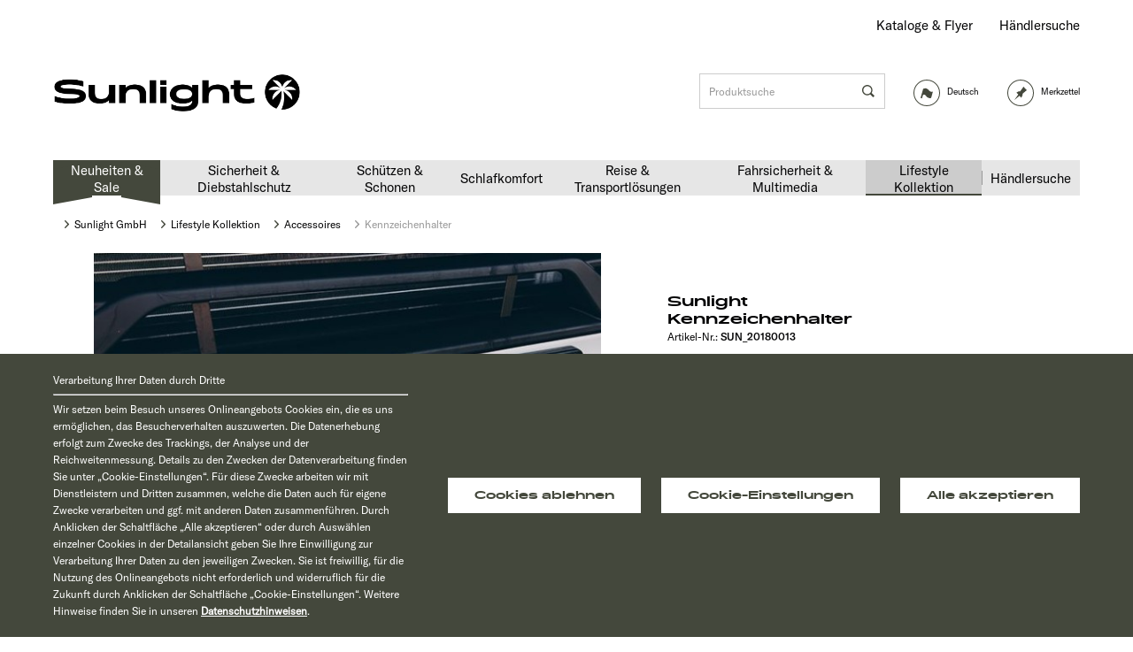

--- FILE ---
content_type: text/html; charset=UTF-8
request_url: https://www.sunlight-original-zubehoer.com/detail/index/sArticle/1194
body_size: 12678
content:
<!DOCTYPE html>
<html class="no-js" lang="de">
<head data-app-server="sunlight-b2c-shop-application-frame-app-f64d46c6d-mg8fl">
<meta charset="utf-8">
<title>Kennzeichenhalter | Accessoires | Lifestyle Kollektion | Sunlight GmbH</title>
<meta name="author" content="" />
<meta name="robots" content="index,follow" />
<meta name="description" content="Von vorne bis hinten ein Original: mit dem Kennzeichenhalter von Sunlight. " />
<meta property="og:type" content="product" />
<meta property="og:site_name" content="Sunlight GmbH" />
<meta property="og:url" content="https://www.sunlight-original-zubehoer.com/detail/index/sArticle/1194" />
<meta property="og:title" content="Kennzeichenhalter" />
<meta property="og:description" content=" Von vorne bis hinten ein Original: mit dem Kennzeichenhalter von Sunlight.&amp;nbsp; " />
<meta property="og:image" content="https://www.sunlight-original-zubehoer.com/media/image/3c/9d/13/k-SUN_20180013_Kennzeichenhalter.jpg" />
<meta property="product:brand" content="Sunlight" />
<meta property="product:price" content="9,99" />
<meta property="product:product_link" content="https://www.sunlight-original-zubehoer.com/detail/index/sArticle/1194" />
<meta name="twitter:card" content="product" />
<meta name="twitter:site" content="Sunlight GmbH" />
<meta name="twitter:title" content="Kennzeichenhalter" />
<meta name="twitter:description" content=" Von vorne bis hinten ein Original: mit dem Kennzeichenhalter von Sunlight.&amp;nbsp; " />
<meta name="twitter:image" content="https://www.sunlight-original-zubehoer.com/media/image/3c/9d/13/k-SUN_20180013_Kennzeichenhalter.jpg" />
<meta name="viewport" content="width=device-width, initial-scale=1.0, user-scalable=no">
<meta name="mobile-web-app-capable" content="yes">
<meta name="apple-mobile-web-app-title" content="Sunlight GmbH">
<meta name="apple-mobile-web-app-capable" content="yes">
<meta name="apple-mobile-web-app-status-bar-style" content="black">
<meta name="apple-mobile-web-app-status-bar-style" content="none">
<link rel="apple-touch-icon-precomposed" href="https://www.sunlight-original-zubehoer.com/media/image/c2/34/fe/sunlight_logo_180.png">
<link rel="shortcut icon" href="https://www.sunlight-original-zubehoer.com/media/unknown/02/18/fa/sunlight_logo_16.ico">
<meta name="msapplication-navbutton-color" content="" />
<meta name="application-name" content="Sunlight GmbH" />
<meta name="msapplication-starturl" content="https://www.sunlight-original-zubehoer.com/" />
<meta name="msapplication-window" content="width=1024;height=768" />
<meta name="msapplication-TileImage" content="https://www.sunlight-original-zubehoer.com/media/image/b6/6f/76/sunlight_logo_150.png">
<meta name="msapplication-TileColor" content="">
<meta name="theme-color" content="" />
<link rel="canonical" href="https://www.sunlight-original-zubehoer.com/detail/index/sArticle/1194" />
<script type="application/ld+json">
{"@type":"Product","@context":"http:\/\/schema.org","brand":{"@type":"Brand","name":"Sunlight"},"image":"https:\/\/www.sunlight-original-zubehoer.com\/media\/image\/3c\/9d\/13\/k-SUN_20180013_Kennzeichenhalter.jpg","sku":"SUN_20180013","name":"Kennzeichenhalter","description":"<p>Von vorne bis hinten ein Original: mit dem Kennzeichenhalter von Sunlight.&nbsp;<\/p>","gtin13":"","aggregateRating":null,"offers":{"@type":"Offer","availability":"https:\/\/schema.org\/OutOfStock","price":9.99,"priceCurrency":"EUR","url":"https:\/\/www.sunlight-original-zubehoer.com\/detail\/index\/sArticle\/1194\/sCategory\/2901"},"review":null,"weight":"0 kg","height":null,"length":null,"width":null,"releaseDate":null}
</script>
<script type="application/ld+json">
{"@type":"BreadcrumbList","@context":"http:\/\/schema.org","itemListElement":[{"@type":"ListItem","position":0,"item":{"@id":"shopware.php?sViewport=cat&sCategory=696","name":"Lifestyle Kollektion"}},{"@type":"ListItem","position":1,"item":{"@id":"shopware.php?sViewport=cat&sCategory=2901","name":"Accessoires"}}]}
</script>
<script type="application/ld+json">
{"@type":"WebPage","@context":"http:\/\/schema.org","copyrightHolder":"Sunlight GmbH","copyrightYear":"2014","isFamilyFriendly":"true","image":"https:\/\/www.sunlight-original-zubehoer.com\/media\/image\/e0\/61\/7f\/Sunlight_Logo_1920x300px_210622-01.png"}
</script>
<link href="/themes/Frontend/Sunlight/frontend/_public/dist/style_1.css?4d2e595df303f5a6a3ddece457300ead" media="all" rel="stylesheet" type="text/css" />
<script src="/themes/Frontend/Dethleffs/frontend/_public/src/js/vendors/modernizr/modernizr.custom.35977.js"></script>
<script type="text/javascript">
var dataLayer = [{
"visitorState": "Guest",
"cookie_consent": []
}];
var gtmDataLayerAdditional = {
"visitorState": "Guest"
};
</script>
<script>(function(w,d,s,l,i){w[l]=w[l]||[];w[l].push({'gtm.start':
new Date().getTime(),event:'gtm.js'});var f=d.getElementsByTagName(s)[0],
j=d.createElement(s),dl=l!='dataLayer'?'&l='+l:'';j.async=true;j.src=
'https://www.googletagmanager.com/gtm.js?id='+i+dl;f.parentNode.insertBefore(j,f);
})(window,document,'script','dataLayer','GTM-5G63BPN');</script>
</head>
<body class="is--ctl-detail is--act-index" data-currency="€" data-currency-position="0">


<noscript><iframe src="https://www.googletagmanager.com/ns.html?id=GTM-5G63BPN" height="0" width="0" style="display:none;visibility:hidden"></iframe></noscript>
<div class="page-wrap">
<noscript class="noscript-main">
<div class="alert is--warning">
<div class="alert--content">
Um Sunlight&#x20;GmbH in vollem Umfang nutzen zu k&ouml;nnen, empfehlen wir Ihnen Javascript in Ihrem Browser zu aktiveren.
</div>
</div>
</noscript>
<header class="header-main">
<div class="top-bar">
<div class="container block-group">
<nav class="top-bar--navigation block" role="menubar">
<ul>

<li class="navigation--entry" role="menuitem">
<a class="navigation--link" href="/kataloge-flyer" title="Kataloge &amp; Flyer">
Kataloge & Flyer
</a>
</li>
<li class="navigation--entry" role="menuitem">
<a class="navigation--link" href="https://www.sunlight-original-zubehoer.com/storefinder" title="Händlersuche">
Händlersuche
</a>
</li>
</ul>
</nav>
</div>
</div>
<div class="container">
<div class="logo-main block-group" role="banner">
<div class="logo--shop pull-left">
<a class="logo--link" href="https://www.sunlight-original-zubehoer.com/" title="Sunlight GmbH - zur Startseite wechseln">
<picture>
<source srcset="https://www.sunlight-original-zubehoer.com/media/image/e0/61/7f/Sunlight_Logo_1920x300px_210622-01.png?9b4b56c6e9fa6c64deb73be28b3d671b" media="(min-width: 78.75em)">
<source srcset="https://www.sunlight-original-zubehoer.com/media/image/e0/61/7f/Sunlight_Logo_1920x300px_210622-01.png?9b4b56c6e9fa6c64deb73be28b3d671b" media="(min-width: 64em)">
<source srcset="https://www.sunlight-original-zubehoer.com/media/image/e0/61/7f/Sunlight_Logo_1920x300px_210622-01.png?9b4b56c6e9fa6c64deb73be28b3d671b" media="(min-width: 48em)">
<img src="https://www.sunlight-original-zubehoer.com/media/image/e0/61/7f/Sunlight_Logo_1920x300px_210622-01.png?9b4b56c6e9fa6c64deb73be28b3d671b" alt="Sunlight GmbH - zur Startseite wechseln"/>
</picture>
</a>
</div>
</div>
<nav class="shop--navigation block-group">
<ul class="navigation--list block-group">
<li class="navigation--entry entry--menu-left" >
<a class="entry--link entry--trigger btn is--icon-left" href="#offcanvas--left" data-offcanvas="true" data-offCanvasSelector=".sidebar-main">
<span class="icon">
<svg>
<use xlink:href="/themes/Frontend/Base/frontend/_public/src/img/iconsprite.svg#liste-small"></use>
</svg>
</span>
<span class="link--menu-text">Menü</span>
</a>
</li>
<li class="navigation--entry entry--search" data-search="true" aria-haspopup="true">
<a class="btn entry--link entry--trigger" href="#show-hide--search" title="">
<span class="icon">
<svg>
<use xlink:href="/themes/Frontend/Base/frontend/_public/src/img/iconsprite.svg#search"></use>
</svg>
</span>
<span class="search--display"></span>
</a>
<form action="/search" method="get" class="main-search--form" novalidate>
<button type="submit" class="main-search--button">
<span class="icon">
<svg>
<use xlink:href="/themes/Frontend/Base/frontend/_public/src/img/iconsprite.svg#search"></use>
</svg>
</span>
<span class="main-search--text"></span>
</button>
<input type="search" name="sSearch" class="main-search--field no-placeholder" autocomplete="off" autocapitalize="off" placeholder="Produktsuche" maxlength="30" />
<div class="form--ajax-loader">&nbsp;</div>
</form>
<div class="main-search--results es-suggest" data-search-url="https://www.sunlight-original-zubehoer.com/search" data-suggest-url="/widgets/suggest">
<div class="block-group">
<div data-group="redirect">
<h5 class="es-redirect">Weiterleitung zu: <span class="ajax--redirect"></span></h5>
</div>
<div class="block block--additional">
<div data-group="terms">
<h4 class="es-title">Ähnliche Suchbegriffe</h4>
<ul class="list--simple ajax--search-list" data-empty="Keine ähnlichen Suchbegriffe vorhanden"></ul>
</div>
<div data-group="supplier">
<h4 class="es-title">Hersteller</h4>
<ul class="list--supplier ajax--supplier-list" data-max="0" data-empty="Keine Hersteller zu diesem Suchbegriff gefunden"></ul>
</div>
<div data-group="content">
<h4 class="es-title">Inhalte</h4>
<ul class="list--simple ajax--content-list" data-max="0" data-empty="Keine Inhalte zu diesem Suchbegriff gefunden"></ul>
</div>
<div data-group="category">
<h4 class="es-title">Kategorien</h4>
<ul class="list--simple ajax--category-list" data-max="0" data-empty="Keine Kategorien gefunden"></ul>
</div>
<div data-group="blog">
<h4 class="es-title">Blog Artikel</h4>
<ul class="list--simple ajax--blog-list" data-max="0" data-empty="Keine Blog Artikel gefunden"></ul>
</div>
<div data-group="emotion">
<h4 class="es-title">Einkaufswelten</h4>
<ul class="list--simple ajax--emotion-list" data-max="0" data-empty="Keine Einkaufswelten gefunden"></ul>
</div>
</div>
<div class="block block--products" data-no-image="/themes/Frontend/Base/frontend/_public/src/img/no-picture.jpg">
<div data-group="products">
<h4 class="es-title">Produktvorschläge</h4>
<ul class="list--products ajax--products" data-empty="Keine Produktvorschläge vorhanden"></ul>
</div>
</div>
</div>
</div>
</li>
                        <li class="navigation--entry entry--language-switch dropdown">
                <span class="btn is--icon-left">
                    <span class="icon">
                        <svg>
                            <use xmlns:xlink="http://www.w3.org/1999/xlink" xlink:href="/themes/Frontend/Base/frontend/_public/src/img/iconsprite.svg#language-switch"></use>
                        </svg>
                    </span>
                    <span class="icon--label">Deutsch</span>
                </span>
                <form method="post" action="https://www.sunlight-original-zubehoer.com/" class="language--form header--user-menu">
                    <div class="inner">
                        <ul>
                                                            <li>
                                    <label for="9" data-auto-submit="true">
                                        <input type="radio" id="9" name="__shop" value="9">
                                        <span class="navigation--link">English</span>
                                    </label>
                                </li>
                                                            <li>
                                    <label for="10" data-auto-submit="true">
                                        <input type="radio" id="10" name="__shop" value="10">
                                        <span class="navigation--link">Français</span>
                                    </label>
                                </li>
                                                    </ul>
                        <input type="hidden" name="__redirect" value="1">
                    </div>
                </form>
                
            </li>
            





	<li class="navigation--entry entry--note" role="menuitem">
		<a class="btn is--icon-left" href="https://www.sunlight-original-zubehoer.com/note" title="Merkzettel">
			<span class="icon">
				<span class="badge is--primary is--minimal notes--quantity is--hidden">0</span>
				<svg>
					<use xmlns:xlink="http://www.w3.org/1999/xlink" xlink:href="/themes/Frontend/Base/frontend/_public/src/img/iconsprite.svg#merkzettel"></use>
				</svg>
			</span>

			<span class="icon--label">
				Merkzettel
			</span>
		</a>
	</li>




</ul>
</nav>
<div class="container--ajax-cart" data-collapse-cart="true" data-displayMode="offcanvas"></div>
</div>
</header>
<nav class="navigation-main">
<div class="container" data-menu-scroller="false" data-listSelector=".navigation--list.container" data-viewPortSelector=".navigation--list-wrapper">
<div class="wrapper">
<div class="navigation--list-wrapper">
<ul class="navigation--list container">
<li class="navigation--entry navigation--entry_badge has--children" data-id="699"><a class="navigation--link  ribbon ribbon--topseller" href="https://www.sunlight-original-zubehoer.com/neuheiten-topseller-sale/" title="Neuheiten & Sale" itemprop="url"><span class="ribbon-content">Neuheiten & Sale</span></a></li><li class="navigation--entry has--children" data-id="1763"><a class="navigation--link" href="https://www.sunlight-original-zubehoer.com/sicherheit-diebstahlschutz/" title="Sicherheit & Diebstahlschutz" itemprop="url"><span class="">Sicherheit & Diebstahlschutz</span></a></li><li class="navigation--entry has--children" data-id="678"><a class="navigation--link" href="https://www.sunlight-original-zubehoer.com/schuetzen-schonen/" title="Schützen & Schonen" itemprop="url"><span class="">Schützen & Schonen</span></a></li><li class="navigation--entry has--children" data-id="2943"><a class="navigation--link" href="https://www.sunlight-original-zubehoer.com/schlafkomfort/" title="Schlafkomfort" itemprop="url"><span class="">Schlafkomfort</span></a></li><li class="navigation--entry has--children" data-id="693"><a class="navigation--link" href="https://www.sunlight-original-zubehoer.com/reise-transportloesungen/" title="Reise & Transportlösungen" itemprop="url"><span class="">Reise & Transportlösungen</span></a></li><li class="navigation--entry has--children" data-id="690"><a class="navigation--link" href="https://www.sunlight-original-zubehoer.com/fahrsicherheit-multimedia/" title="Fahrsicherheit & Multimedia" itemprop="url"><span class="">Fahrsicherheit & Multimedia</span></a></li><li class="navigation--entry is--active has--children" data-id="696"><a class="navigation--link is--active" href="https://www.sunlight-original-zubehoer.com/lifestyle-kollektion/" title="Lifestyle Kollektion" itemprop="url"><span class="">Lifestyle Kollektion</span></a></li>    <li class="navigation--entry" role="menuitem">
<a class="navigation--link delimiter" href="https://www.sunlight-original-zubehoer.com/Storefinder" title="Händlersuche" itemprop="url">
<span itemprop="name">Händlersuche</span>
</a>
</li>
</ul>
</div>
<div class="advanced-menu" data-advanced-menu="true" data-hoverDelay="250">
<div class="menu--container row" data-menuitem-id="699">
<div class="col-sm-12">
<ul class="menu--list menu--level-0">
<li class="menu--list-item item--level-1">
<a href="https://www.sunlight-original-zubehoer.com/neuheiten-topseller-sale/neuheiten/" class="menu--list-item-link" title="Neuheiten ">Neuheiten </a>
</li>
<li class="menu--list-item item--level-1">
<a href="https://www.sunlight-original-zubehoer.com/neuheiten-topseller-sale/monatsaktion/" class="menu--list-item-link" title="Monatsaktion">Monatsaktion</a>
</li>
</ul>
</div>
<div class="col-sm-6">
<div class="menu--topseller">

</div>
</div>
</div>
<div class="menu--container row" data-menuitem-id="1763">
<div class="col-sm-12">
<ul class="menu--list menu--level-0">
<li class="menu--list-item item--level-1">
<a href="https://www.sunlight-original-zubehoer.com/sicherheit-diebstahlschutz/safe/" class="menu--list-item-link" title="Safe">Safe</a>
</li>
</ul>
</div>
<div class="col-sm-6">
<div class="menu--topseller">

</div>
</div>
</div>
<div class="menu--container row has--topseller-1" data-menuitem-id="678">
<div class="col-sm-6">
<ul class="menu--list menu--level-0">
<li class="menu--list-item item--level-1">
<a href="https://www.sunlight-original-zubehoer.com/schuetzen-schonen/fahrerhausteppich/" class="menu--list-item-link" title="Fahrerhausteppich">Fahrerhausteppich</a>
</li>
<li class="menu--list-item item--level-1">
<a href="https://www.sunlight-original-zubehoer.com/schuetzen-schonen/moskitonetz/" class="menu--list-item-link" title="Moskitonetz">Moskitonetz</a>
</li>
<li class="menu--list-item item--level-1">
<a href="https://www.sunlight-original-zubehoer.com/schuetzen-schonen/schonbezuege/" class="menu--list-item-link" title="Schonbezüge">Schonbezüge</a>
</li>
<li class="menu--list-item item--level-1">
<a href="https://www.sunlight-original-zubehoer.com/schuetzen-schonen/isolierung-sonnenschutz/" class="menu--list-item-link" title="Isolierung &amp; Sonnenschutz">Isolierung & Sonnenschutz</a>
</li>
</ul>
</div>
<div class="col-sm-6">
<div class="menu--topseller">
    <div class="product--box-wrapper">
        <div class="product--box"
             data-page-index=""
             data-ordernumber="2946027"
             data-active="true"
             data-buyable="false"
             data-category-id="699"        >
            
                <div class="box--content">

                    
                        <div class="product--info">

                            
                            
                            
                            
                                <a href="https://www.sunlight-original-zubehoer.com/schuetzen-schonen/schonbezuege/755/schutzbezug-fuer-die-sitzgruppe?c=699"
   title="Schutzbezug für die Sitzgruppe"
   class="product--image">
    
        <span class="image--element">
            
                <span class="image--media">

                    
                    
                        
                        
                            <img src="https://www.sunlight-original-zubehoer.com/media/image/f2/5c/24/2946027_1_200x200.jpg"
                                 srcset="https://www.sunlight-original-zubehoer.com/media/image/f2/5c/24/2946027_1_200x200.jpg"
                                 alt="Schutzbezug für die Sitzgruppe"
                                 title="Schutzbezug für die" />
                        
                                    </span>
            
        </span>
    
</a>
                            

                            <div class="product--details">
                                
                                
                                    <div class="product--manufacturer">
                                                                                    <a href="https://www.sunlight-original-zubehoer.com/sunlight/"
                                               title=""
                                               class="product--supplier-link">
                                                Sunlight
                                            </a>
                                                                            </div>

                                    <a href="https://www.sunlight-original-zubehoer.com/schuetzen-schonen/schonbezuege/755/schutzbezug-fuer-die-sitzgruppe?c=699"
                                       class="product--title"
                                       title="Schutzbezug für die Sitzgruppe">
                                        Schutzbezug für die Sitzgruppe
                                    </a>
                                

                                
                                    <div class="product--infobox">
                                        
                


        
    

                                        
                                            <div class="product--options-price">

                                            
                                            

                                            
                                                <div class="product--price-info">

                                                    
                                                    
                                                        
<div class="product--price">

    
    
    <span class="price--default is--nowrap">
                    99,00&nbsp;&euro;
            </span>


    
    
    
                    
            
            

</div>

                                                    

                                                </div>
                                            

                                            </div>
                                        

                                    </div>
                                
                            </div>
                        </div>
                    
                </div>
            
        </div>
    </div>

</div>
</div>
</div>
<div class="menu--container row has--topseller-1" data-menuitem-id="2943">
<div class="col-sm-6">
<ul class="menu--list menu--level-0">
<li class="menu--list-item item--level-1">
<a href="https://www.sunlight-original-zubehoer.com/schlafkomfort/matratzentopper/" class="menu--list-item-link" title="Matratzentopper">Matratzentopper</a>
</li>
<li class="menu--list-item item--level-1">
<a href="https://www.sunlight-original-zubehoer.com/schlafkomfort/spannbettlaken/" class="menu--list-item-link" title="Spannbettlaken">Spannbettlaken</a>
</li>
<li class="menu--list-item item--level-1">
<a href="https://www.sunlight-original-zubehoer.com/schlafkomfort/kinderbett/" class="menu--list-item-link" title="Kinderbett">Kinderbett</a>
</li>
</ul>
</div>
<div class="col-sm-6">
<div class="menu--topseller">
    <div class="product--box-wrapper">
        <div class="product--box"
             data-page-index=""
             data-ordernumber="3157750"
             data-active="true"
             data-buyable="false"
             data-category-id="699"        >
            
                <div class="box--content">

                    
                        <div class="product--info">

                            
                            
                            
                            
                                <a href="https://www.sunlight-original-zubehoer.com/schlafkomfort/spannbettlaken/888/spannbettlaken-fuer-einzelbett?c=699"
   title="Spannbettlaken für Einzelbett"
   class="product--image">
    
        <span class="image--element">
            
                <span class="image--media">

                    
                    
                        
                        
                            <img src="https://www.sunlight-original-zubehoer.com/media/image/cb/60/72/k-Dethleffs_OTZ_Spannbettlaken_grau-ab-01-03-25_200x200.jpg"
                                 srcset="https://www.sunlight-original-zubehoer.com/media/image/cb/60/72/k-Dethleffs_OTZ_Spannbettlaken_grau-ab-01-03-25_200x200.jpg, https://www.sunlight-original-zubehoer.com/media/image/66/60/02/k-Dethleffs_OTZ_Spannbettlaken_grau-ab-01-03-25_200x200@2x.jpg 2x"
                                 alt="Spannbettlaken für Einzelbett"
                                 title="Spannbettlaken für" />
                        
                                    </span>
            
        </span>
    
</a>
                            

                            <div class="product--details">
                                
                                
                                    <div class="product--manufacturer">
                                                                                    <a href="https://www.sunlight-original-zubehoer.com/sunlight/"
                                               title=""
                                               class="product--supplier-link">
                                                Sunlight
                                            </a>
                                                                            </div>

                                    <a href="https://www.sunlight-original-zubehoer.com/schlafkomfort/spannbettlaken/888/spannbettlaken-fuer-einzelbett?c=699"
                                       class="product--title"
                                       title="Spannbettlaken für Einzelbett">
                                        Spannbettlaken für Einzelbett
                                    </a>
                                

                                
                                    <div class="product--infobox">
                                        
                


        
    

                                        
                                            <div class="product--options-price">

                                            
                                            

                                            
                                                <div class="product--price-info">

                                                    
                                                    
                                                        
<div class="product--price">

    
    
    <span class="price--default is--nowrap">
                    39,95&nbsp;&euro;
            </span>


    
    
    
                    
            
            

</div>

                                                    

                                                </div>
                                            

                                            </div>
                                        

                                    </div>
                                
                            </div>
                        </div>
                    
                </div>
            
        </div>
    </div>

</div>
</div>
</div>
<div class="menu--container row" data-menuitem-id="693">
<div class="col-sm-12">
<ul class="menu--list menu--level-0">
<li class="menu--list-item item--level-1">
<a href="https://www.sunlight-original-zubehoer.com/reise-transportloesungen/abwasserschlauch/" class="menu--list-item-link" title="Abwasserschlauch">Abwasserschlauch</a>
</li>
<li class="menu--list-item item--level-1">
<a href="https://www.sunlight-original-zubehoer.com/reise-transportloesungen/reinigung-pflege/" class="menu--list-item-link" title="Reinigung &amp; Pflege">Reinigung & Pflege</a>
</li>
<li class="menu--list-item item--level-1">
<a href="https://www.sunlight-original-zubehoer.com/cat/index/sCategory/3139" class="menu--list-item-link" title="Smart Battery System">Smart Battery System</a>
</li>
<li class="menu--list-item item--level-1">
<a href="https://www.sunlight-original-zubehoer.com/cat/index/sCategory/3215" class="menu--list-item-link" title="Kühlergrill">Kühlergrill</a>
</li>
<li class="menu--list-item item--level-1">
<a href="https://www.sunlight-original-zubehoer.com/cat/index/sCategory/3224" class="menu--list-item-link" title="Wasserfilter">Wasserfilter</a>
</li>
<li class="menu--list-item item--level-1">
<a href="https://www.sunlight-original-zubehoer.com/cat/index/sCategory/3268" class="menu--list-item-link" title="Beinauflage">Beinauflage</a>
</li>
<li class="menu--list-item item--level-1">
<a href="https://www.sunlight-original-zubehoer.com/reise-transportloesungen/kueche-bad/" class="menu--list-item-link" title="Küche &amp; Bad">Küche & Bad</a>
</li>
<li class="menu--list-item item--level-1">
<a href="https://www.sunlight-original-zubehoer.com/reise-transportloesungen/traegersysteme/" class="menu--list-item-link" title="Trägersysteme">Trägersysteme</a>
</li>
<li class="menu--list-item item--level-1">
<a href="https://www.sunlight-original-zubehoer.com/reise-transportloesungen/haustiere/" class="menu--list-item-link" title="Haustiere">Haustiere</a>
</li>
<li class="menu--list-item item--level-1">
<a href="https://www.sunlight-original-zubehoer.com/reise-transportloesungen/fahrradtraeger/" class="menu--list-item-link" title="Fahrradträger">Fahrradträger</a>
</li>
</ul>
</div>
<div class="col-sm-6">
<div class="menu--topseller">

</div>
</div>
</div>
<div class="menu--container row has--topseller-1" data-menuitem-id="690">
<div class="col-sm-6">
<ul class="menu--list menu--level-0">
<li class="menu--list-item item--level-1">
<a href="https://www.sunlight-original-zubehoer.com/fahrsicherheit-multimedia/navigations-systeme/" class="menu--list-item-link" title="Navigations-Systeme">Navigations-Systeme</a>
</li>
<li class="menu--list-item item--level-1">
<a href="https://www.sunlight-original-zubehoer.com/fahrsicherheit-multimedia/rueckfahrkameras/" class="menu--list-item-link" title="Rückfahrkameras">Rückfahrkameras</a>
</li>
<li class="menu--list-item item--level-1">
<a href="https://www.sunlight-original-zubehoer.com/fahrsicherheit-multimedia/multimedia/" class="menu--list-item-link" title="Multimedia">Multimedia</a>
</li>
</ul>
</div>
<div class="col-sm-6">
<div class="menu--topseller">

</div>
</div>
</div>
<div class="menu--container row" data-menuitem-id="696">
<div class="col-sm-12">
<ul class="menu--list menu--level-0">
<li class="menu--list-item item--level-1">
<a href="https://www.sunlight-original-zubehoer.com/lifestyle-kollektion/accessoires/" class="menu--list-item-link" title="Accessoires">Accessoires</a>
</li>
<li class="menu--list-item item--level-1">
<a href="https://www.sunlight-original-zubehoer.com/lifestyle-kollektion/damen/" class="menu--list-item-link" title="Damen">Damen</a>
</li>
<li class="menu--list-item item--level-1">
<a href="https://www.sunlight-original-zubehoer.com/lifestyle-kollektion/herren/" class="menu--list-item-link" title="Herren">Herren</a>
</li>
</ul>
</div>
<div class="col-sm-6">
<div class="menu--topseller">

</div>
</div>
</div>
</div>
</div>
</div>
</nav>
<section class="content-main container block-group">
<nav class="content--breadcrumb block">
<ul class="breadcrumb--list" role="menu">
<li class="breadcrumb--separator ">
<i class="icon--arrow-right"></i>
</li>
<li class="breadcrumb--entry">
<a class="breadcrumb--link" href="https://www.sunlight-original-zubehoer.com/" title="Sunlight GmbH">
<link href="https://www.sunlight-original-zubehoer.com/" />
<span class="breadcrumb--title">Sunlight GmbH</span>
</a>
</li>
<li class="breadcrumb--separator ">
<i class="icon--arrow-right"></i>
</li>
<li class="breadcrumb--entry ">
<a class="breadcrumb--link" href="https://www.sunlight-original-zubehoer.com/lifestyle-kollektion/" title="Lifestyle Kollektion">
<link href="https://www.sunlight-original-zubehoer.com/lifestyle-kollektion/" />
<span class="breadcrumb--title">Lifestyle Kollektion</span>
</a>
</li>
<li class="breadcrumb--separator  is--second-lastchild">
<i class="icon--arrow-right"></i>
</li>
<li class="breadcrumb--entry  is--second-lastchild">
<a class="breadcrumb--link" href="https://www.sunlight-original-zubehoer.com/lifestyle-kollektion/accessoires/" title="Accessoires">
<link href="https://www.sunlight-original-zubehoer.com/lifestyle-kollektion/accessoires/" />
<span class="breadcrumb--title">Accessoires</span>
</a>
</li>
<li class="breadcrumb--separator is--active">
<i class="icon--arrow-right"></i>
</li>
<li class="breadcrumb--entry is--active">
<span class="breadcrumb--link" title="Kennzeichenhalter">
<link href="#" />
<span class="breadcrumb--title">Kennzeichenhalter</span>
</span>
</li>
</ul>
</nav>
<div class="row content-main--inner">
<div id='cookie-consent' class='off-canvas is--left block-transition' data-cookie-consent-manager='true'>
<div class='cookie-consent--description'>
Diese Website benutzt Cookies, die für den technischen Betrieb der Website erforderlich sind und stets gesetzt werden. Andere Cookies, die den Komfort bei Benutzung dieser Website erhöhen, der Direktwerbung dienen oder die Interaktion mit anderen Websites und sozialen Netzwerken vereinfachen sollen, werden nur mit Ihrer Zustimmung gesetzt.
</div>
<div class='cookie-consent--configuration'>
<div class='cookie-consent--configuration-main'>
<div class='cookie-consent--group'>
<input type="hidden" class="cookie-consent--group-name" value="technical" />
<label class="cookie-consent--group-state cookie-consent--state-input cookie-consent--required">
<input type="checkbox" name="technical-state" class="cookie-consent--group-state-input" disabled="disabled" checked="checked"/>
<span class="cookie-consent--state-input-element"></span>
</label>
<div class='cookie-consent--group-title' data-collapse-panel='true' data-contentSiblingSelector=".cookie-consent--group-container">
<div class="cookie-consent--group-title-label cookie-consent--state-label">
Technisch erforderlich
</div>
<span class="cookie-consent--group-arrow is-icon--right">
<i class="icon--arrow-right"></i>
</span>
</div>
<div class='cookie-consent--group-container'>
<div class='cookie-consent--group-description'>
Technisch erforderliche Cookies gewährleisten Funktionen, ohne die Sie unsere Webseite nicht wie vorgesehen nutzen können. Diese Cookies werden ausschließlich von uns verwendet (First Party Cookies). Das bedeutet, dass sämtliche Informationen, die in den Cookies gespeichert sind, an unsere Webseite zurückgespielt werden. Diese Cookies dienen zum Beispiel dazu, dass Sie als angemeldeter Nutzer bei Zugriff auf verschiedene Unterseiten unserer Webseite stets angemeldet bleiben und so nicht jedes Mal bei Aufruf einer neuen Seite Ihre Anmeldedaten neu eingeben müssen.
</div>
<div class='cookie-consent--cookies-container'>
<div class='cookie-consent--cookie'>
<input type="hidden" class="cookie-consent--cookie-name" value="AdvancedCartBasketToken" />
<label class="cookie-consent--cookie-state cookie-consent--state-input cookie-consent--required">
<input type="checkbox" name="AdvancedCartBasketToken-state" class="cookie-consent--cookie-state-input" disabled="disabled" checked="checked" />
<span class="cookie-consent--state-input-element"></span>
</label>
<div class='cookie--label cookie-consent--state-label'>
Advanced Cart
</div>
</div>
<div class='cookie-consent--cookie'>
<input type="hidden" class="cookie-consent--cookie-name" value="cookieDeclined" />
<label class="cookie-consent--cookie-state cookie-consent--state-input cookie-consent--required">
<input type="checkbox" name="cookieDeclined-state" class="cookie-consent--cookie-state-input" disabled="disabled" checked="checked" />
<span class="cookie-consent--state-input-element"></span>
</label>
<div class='cookie--label cookie-consent--state-label'>
Alle Cookies ablehnen
</div>
</div>
<div class='cookie-consent--cookie'>
<input type="hidden" class="cookie-consent--cookie-name" value="allowCookie" />
<label class="cookie-consent--cookie-state cookie-consent--state-input cookie-consent--required">
<input type="checkbox" name="allowCookie-state" class="cookie-consent--cookie-state-input" disabled="disabled" checked="checked" />
<span class="cookie-consent--state-input-element"></span>
</label>
<div class='cookie--label cookie-consent--state-label'>
Alle Cookies annehmen
</div>
</div>
<div class='cookie-consent--cookie'>
<input type="hidden" class="cookie-consent--cookie-name" value="shop" />
<label class="cookie-consent--cookie-state cookie-consent--state-input cookie-consent--required">
<input type="checkbox" name="shop-state" class="cookie-consent--cookie-state-input" disabled="disabled" checked="checked" />
<span class="cookie-consent--state-input-element"></span>
</label>
<div class='cookie--label cookie-consent--state-label'>
Ausgewählter Shop
</div>
</div>
<div class='cookie-consent--cookie'>
<input type="hidden" class="cookie-consent--cookie-name" value="csrf_token" />
<label class="cookie-consent--cookie-state cookie-consent--state-input cookie-consent--required">
<input type="checkbox" name="csrf_token-state" class="cookie-consent--cookie-state-input" disabled="disabled" checked="checked" />
<span class="cookie-consent--state-input-element"></span>
</label>
<div class='cookie--label cookie-consent--state-label'>
CSRF-Token
</div>
</div>
<div class='cookie-consent--cookie'>
<input type="hidden" class="cookie-consent--cookie-name" value="cookiePreferences" />
<label class="cookie-consent--cookie-state cookie-consent--state-input cookie-consent--required">
<input type="checkbox" name="cookiePreferences-state" class="cookie-consent--cookie-state-input" disabled="disabled" checked="checked" />
<span class="cookie-consent--state-input-element"></span>
</label>
<div class='cookie--label cookie-consent--state-label'>
Cookie-Einstellungen
</div>
</div>
<div class='cookie-consent--cookie'>
<input type="hidden" class="cookie-consent--cookie-name" value="countrypricing" />
<label class="cookie-consent--cookie-state cookie-consent--state-input cookie-consent--required">
<input type="checkbox" name="countrypricing-state" class="cookie-consent--cookie-state-input" disabled="disabled" checked="checked" />
<span class="cookie-consent--state-input-element"></span>
</label>
<div class='cookie--label cookie-consent--state-label'>
Enables you to select the country you are interested in
</div>
</div>
<div class='cookie-consent--cookie'>
<input type="hidden" class="cookie-consent--cookie-name" value="x-cache-context-hash" />
<label class="cookie-consent--cookie-state cookie-consent--state-input cookie-consent--required">
<input type="checkbox" name="x-cache-context-hash-state" class="cookie-consent--cookie-state-input" disabled="disabled" checked="checked" />
<span class="cookie-consent--state-input-element"></span>
</label>
<div class='cookie--label cookie-consent--state-label'>
Individuelle Preise
</div>
</div>
<div class='cookie-consent--cookie'>
<input type="hidden" class="cookie-consent--cookie-name" value="nocache" />
<label class="cookie-consent--cookie-state cookie-consent--state-input cookie-consent--required">
<input type="checkbox" name="nocache-state" class="cookie-consent--cookie-state-input" disabled="disabled" checked="checked" />
<span class="cookie-consent--state-input-element"></span>
</label>
<div class='cookie--label cookie-consent--state-label'>
Kundenspezifisches Caching
</div>
</div>
<div class='cookie-consent--cookie'>
<input type="hidden" class="cookie-consent--cookie-name" value="session" />
<label class="cookie-consent--cookie-state cookie-consent--state-input cookie-consent--required">
<input type="checkbox" name="session-state" class="cookie-consent--cookie-state-input" disabled="disabled" checked="checked" />
<span class="cookie-consent--state-input-element"></span>
</label>
<div class='cookie--label cookie-consent--state-label'>
Session
</div>
</div>
<div class='cookie-consent--cookie'>
<input type="hidden" class="cookie-consent--cookie-name" value="currency" />
<label class="cookie-consent--cookie-state cookie-consent--state-input cookie-consent--required">
<input type="checkbox" name="currency-state" class="cookie-consent--cookie-state-input" disabled="disabled" checked="checked" />
<span class="cookie-consent--state-input-element"></span>
</label>
<div class='cookie--label cookie-consent--state-label'>
Währungswechsel
</div>
</div>
</div>
</div>
</div>
<div class='cookie-consent--group'>
<input type="hidden" class="cookie-consent--group-name" value="comfort" />
<label class="cookie-consent--group-state cookie-consent--state-input">
<input type="checkbox" name="comfort-state" class="cookie-consent--group-state-input"/>
<span class="cookie-consent--state-input-element"></span>
</label>
<div class='cookie-consent--group-title' data-collapse-panel='true' data-contentSiblingSelector=".cookie-consent--group-container">
<div class="cookie-consent--group-title-label cookie-consent--state-label">
Komfortfunktionen
</div>
<span class="cookie-consent--group-arrow is-icon--right">
<i class="icon--arrow-right"></i>
</span>
</div>
<div class='cookie-consent--group-container'>
<div class='cookie-consent--group-description'>
Funktionale Cookies ermöglichen unserer Webseite, bereits getätigte Angaben (wie z.B. registrierter Name, Sprachauswahl oder die Merkzettelfunktion) zu speichern und Ihnen darauf basierend über verbesserte und persönlichere Einstellungen mehr Komfort anzubieten. Diese Cookies sammeln und speichern Ihre Informationen ausschließlich in der Weise, dass Ihr Verhalten auf anderen Webseiten nicht verfolgt werden kann.
</div>
<div class='cookie-consent--cookies-container'>
<div class='cookie-consent--cookie'>
<input type="hidden" class="cookie-consent--cookie-name" value="sUniqueID" />
<label class="cookie-consent--cookie-state cookie-consent--state-input">
<input type="checkbox" name="sUniqueID-state" class="cookie-consent--cookie-state-input" />
<span class="cookie-consent--state-input-element"></span>
</label>
<div class='cookie--label cookie-consent--state-label'>
Merkzettel
</div>
</div>
</div>
</div>
</div>
<div class='cookie-consent--group'>
<input type="hidden" class="cookie-consent--group-name" value="statistics" />
<label class="cookie-consent--group-state cookie-consent--state-input">
<input type="checkbox" name="statistics-state" class="cookie-consent--group-state-input"/>
<span class="cookie-consent--state-input-element"></span>
</label>
<div class='cookie-consent--group-title' data-collapse-panel='true' data-contentSiblingSelector=".cookie-consent--group-container">
<div class="cookie-consent--group-title-label cookie-consent--state-label">
Statistik & Tracking
</div>
<span class="cookie-consent--group-arrow is-icon--right">
<i class="icon--arrow-right"></i>
</span>
</div>
<div class='cookie-consent--group-container'>
<div class='cookie-consent--group-description'>
Um unser Angebot und unsere Webseite weiter zu verbessern, erfassen wir anonymisierte Daten für Statistiken und Analysen. Mithilfe dieser Cookies können wir beispielsweise die Besucherzahlen und den Effekt bestimmter Seiten unseres Web-Auftritts ermitteln und unsere Inhalte optimieren.
</div>
<div class='cookie-consent--cookies-container'>
<div class='cookie-consent--cookie'>
<input type="hidden" class="cookie-consent--cookie-name" value="x-ua-device" />
<label class="cookie-consent--cookie-state cookie-consent--state-input">
<input type="checkbox" name="x-ua-device-state" class="cookie-consent--cookie-state-input" />
<span class="cookie-consent--state-input-element"></span>
</label>
<div class='cookie--label cookie-consent--state-label'>
Endgeräteerkennung
</div>
</div>
<div class='cookie-consent--cookie'>
<input type="hidden" class="cookie-consent--cookie-name" value="google_analytics" />
<label class="cookie-consent--cookie-state cookie-consent--state-input">
<input type="checkbox" name="google_analytics-state" class="cookie-consent--cookie-state-input" />
<span class="cookie-consent--state-input-element"></span>
</label>
<div class='cookie--label cookie-consent--state-label'>
Google Analytics
</div>
</div>
<div class='cookie-consent--cookie'>
<input type="hidden" class="cookie-consent--cookie-name" value="partner" />
<label class="cookie-consent--cookie-state cookie-consent--state-input">
<input type="checkbox" name="partner-state" class="cookie-consent--cookie-state-input" />
<span class="cookie-consent--state-input-element"></span>
</label>
<div class='cookie--label cookie-consent--state-label'>
Partnerprogramm
</div>
</div>
</div>
</div>
</div>
</div>
</div>
<div class="cookie-consent--save">
<a class="cookie-consent--save-button btn is--primary is--negative is--ghost" href="#">
Einstellungen speichern
</a>
<a href="#" class="cookie-permission--accept-button btn is--primary">
Alle zulassen
</a>
</div>
</div>
<aside class="sidebar-main off-canvas col-sm-3">
<div class="navigation--smartphone">
<div class="clearfix visible-xs-block entry--close-wrapper">
<h4 class="linedheadline">
<span class="linedheadline--text">Menü schließen</span>
</h4>
<button class="btn entry--close-btn entry--close-off-canvas">
<span class="icon icon__btn">
<svg>
<use xmlns:xlink="http://www.w3.org/1999/xlink" xlink:href="/themes/Frontend/Base/frontend/_public/src/img/iconsprite.svg#loeschen"></use>
</svg>
</span>
</button>
</div>
</div>
<div class="sidebar--categories-wrapper" data-subcategory-nav="true" data-mainCategoryId="672" data-categoryId="2901" data-fetchUrl="/widgets/listing/getCategory/categoryId/2901">
<div class="sidebar--categories-navigation listing--categories-navigation">
<ul class="sidebar--navigation categories--navigation navigation--list is--drop-down is--level0 is--rounded" role="menu">
<li class="navigation--entry has--sub-children">
<a class="navigation--link link--go-forward" href="https://www.sunlight-original-zubehoer.com/neuheiten-topseller-sale/" data-categoryId="699" data-fetchUrl="/widgets/listing/getCategory/categoryId/699" title="Neuheiten &amp; Sale">
Neuheiten & Sale
<span class="is--icon-right">
<i class="icon--arrow-right"></i>
</span>
</a>
</li>
<li class="navigation--entry has--sub-children">
<a class="navigation--link link--go-forward" href="https://www.sunlight-original-zubehoer.com/sicherheit-diebstahlschutz/" data-categoryId="1763" data-fetchUrl="/widgets/listing/getCategory/categoryId/1763" title="Sicherheit &amp; Diebstahlschutz">
Sicherheit & Diebstahlschutz
<span class="is--icon-right">
<i class="icon--arrow-right"></i>
</span>
</a>
</li>
<li class="navigation--entry has--sub-children">
<a class="navigation--link link--go-forward" href="https://www.sunlight-original-zubehoer.com/schuetzen-schonen/" data-categoryId="678" data-fetchUrl="/widgets/listing/getCategory/categoryId/678" title="Schützen &amp; Schonen">
Schützen & Schonen
<span class="is--icon-right">
<i class="icon--arrow-right"></i>
</span>
</a>
</li>
<li class="navigation--entry has--sub-children">
<a class="navigation--link link--go-forward" href="https://www.sunlight-original-zubehoer.com/schlafkomfort/" data-categoryId="2943" data-fetchUrl="/widgets/listing/getCategory/categoryId/2943" title="Schlafkomfort">
Schlafkomfort
<span class="is--icon-right">
<i class="icon--arrow-right"></i>
</span>
</a>
</li>
<li class="navigation--entry has--sub-children">
<a class="navigation--link link--go-forward" href="https://www.sunlight-original-zubehoer.com/reise-transportloesungen/" data-categoryId="693" data-fetchUrl="/widgets/listing/getCategory/categoryId/693" title="Reise &amp; Transportlösungen">
Reise & Transportlösungen
<span class="is--icon-right">
<i class="icon--arrow-right"></i>
</span>
</a>
</li>
<li class="navigation--entry has--sub-children">
<a class="navigation--link link--go-forward" href="https://www.sunlight-original-zubehoer.com/fahrsicherheit-multimedia/" data-categoryId="690" data-fetchUrl="/widgets/listing/getCategory/categoryId/690" title="Fahrsicherheit &amp; Multimedia">
Fahrsicherheit & Multimedia
<span class="is--icon-right">
<i class="icon--arrow-right"></i>
</span>
</a>
</li>
<li class="navigation--entry is--active has--sub-categories has--sub-children">
<a class="navigation--link is--active has--sub-categories link--go-forward" href="https://www.sunlight-original-zubehoer.com/lifestyle-kollektion/" data-categoryId="696" data-fetchUrl="/widgets/listing/getCategory/categoryId/696" title="Lifestyle Kollektion">
Lifestyle Kollektion
<span class="is--icon-right">
<i class="icon--arrow-right"></i>
</span>
</a>
<ul class="sidebar--navigation categories--navigation navigation--list is--level1 is--rounded" role="menu">
<li class="navigation--entry is--active">
<a class="navigation--link is--active" href="https://www.sunlight-original-zubehoer.com/lifestyle-kollektion/accessoires/" data-categoryId="2901" data-fetchUrl="/widgets/listing/getCategory/categoryId/2901" title="Accessoires">
Accessoires
</a>
</li>
<li class="navigation--entry">
<a class="navigation--link" href="https://www.sunlight-original-zubehoer.com/lifestyle-kollektion/damen/" data-categoryId="3048" data-fetchUrl="/widgets/listing/getCategory/categoryId/3048" title="Damen">
Damen
</a>
</li>
<li class="navigation--entry">
<a class="navigation--link" href="https://www.sunlight-original-zubehoer.com/lifestyle-kollektion/herren/" data-categoryId="3051" data-fetchUrl="/widgets/listing/getCategory/categoryId/3051" title="Herren">
Herren
</a>
</li>
</ul>
</li>
</ul>
</div>
</div>
<div class="widgets">
</div>
</aside>
<div class="content--wrapper  col-xs-12">
<div class="content product--details" data-product-navigation="/widgets/listing/productNavigation" data-category-id="2901" data-main-ordernumber="SUN_20180013" data-ajax-wishlist="true" data-compare-ajax="true" data-ajax-variants-container="true">
<div class="product--detail-upper row">
<div class="product--image-container col-sm-7 image-slider product--image-zoom" data-image-slider="true" data-image-gallery="true" data-maxZoom="0" data-thumbnails=".image--thumbnails" >
<div class="product--badges">
</div>
<div class="image-slider--container no--thumbnails"><div class="image-slider--slide"><div class="image--box image-slider--item"><span class="image--element"data-img-large="https://www.sunlight-original-zubehoer.com/media/image/03/30/32/k-SUN_20180013_Kennzeichenhalter_1280x1280.jpg"data-img-small="https://www.sunlight-original-zubehoer.com/media/image/c0/73/45/k-SUN_20180013_Kennzeichenhalter_200x200.jpg"data-img-original="https://www.sunlight-original-zubehoer.com/media/image/3c/9d/13/k-SUN_20180013_Kennzeichenhalter.jpg"data-alt="Kennzeichenhalter"><span class="image--media"><img src="https://www.sunlight-original-zubehoer.com/media/image/00/40/de/k-SUN_20180013_Kennzeichenhalter_600x600.jpg" srcSet="https://www.sunlight-original-zubehoer.com/media/image/00/40/de/k-SUN_20180013_Kennzeichenhalter_600x600.jpg" alt="Kennzeichenhalter"/></span></span></div></div></div>
</div>
<div class="product--buybox col-sm-5 block">
<div class="product--header">
<div class="product--info">
<div class="product--supplier">
<a href="https://www.sunlight-original-zubehoer.com/sunlight/" title="" class="product--supplier-link">
Sunlight
</a>
</div>
<h1 class="product--title">
Kennzeichenhalter
</h1>
<div class="entry--content" itemprop="sku" data-ordernumber>
Artikel-Nr.: <span class="font-bold">SUN_20180013</span>
</div>
</div>
</div>
<div class="product--configurator">
</div>

<div class="buybox--inner row">
<div class="clearfix price-energylabel-row">
<div class="col-xs-4">
</div>
<div class="col-xs-8">
<div class="product--price price--default">
<span class="price--content content--default">
9,99&nbsp;&euro;
</span>
</div>
</div>
</div>
<div class="clearfix mb-s">
<div class="col-xs-6">

</div>
<div class="col-xs-6">
<p class="font-regular text-right mt-xs">Unverbindliche Preisempfehlung</p>
</div>
</div>
<div class="col-xs-12">
</div>
<div class="col-xs-12 product--buybox--wishlist--container">
<form action="https://www.sunlight-original-zubehoer.com/note/add/ordernumber/SUN_20180013" method="post" class="action--form">
<button type="submit" class="link--notepad btn is--primary has--icon btn-wishlist is--full" title="" data-ajaxUrl="https://www.sunlight-original-zubehoer.com/note/ajaxAdd/ordernumber/SUN_20180013" data-text="">
<span class="btn--label">Dieses Produkt merken</span>
</button>
</form>
<p><b>Senden Sie Ihre gemerkten Produkte ganz einfach mit der Merkzettel-Funktion an sich, Freunde oder Ihren Sunlight Handelspartner!</b>
<br /><br />
Sunlight Original-Zubehör ist nicht ab Werk lieferbar, sondern ausschließlich über Ihren Handelspartner bestell- und nachrüstbar. Abbildungen teilweise vorbehaltlich Änderungen.</p>
</div>
</div>
<div class="alert arrow-top-right ">
<div class="alert--content">
<p class="text-center mb-s">Finden Sie einen Händler in Ihrer Nähe</p>
<a href="https://www.sunlight-original-zubehoer.com/Storefinder" class="btn is--primary is--full">Zur Händlersuche</a>
</div>
</div>
</div>
</div>
<div class="row">
<div class="col-sm-7">
<div class="socialmediashare col-md-5 col-xs-12 right text-right">
<a class="socialmediashare--item" href="http://www.facebook.com/share.php?u=www.sunlight-original-zubehoer.com/detail/index/sArticle/1194&title=Kennzeichenhalter" target="_blank" rel="nofollow noopener">
<img src="/themes/Frontend/Dethleffs/frontend/_public/src/img/facebook-share_icon.png" alt="">
</a>
</div>
</div>
</div>
<div class="row" data-detail-tabs="true">
<div class="col-sm-7">
<div class="accordion">
<div class="accordion--element">
<div class="accordion--header" id="headingProperties" role="button" data-toggle="collapse" data-target="#collapseProperties" aria-expanded="true" aria-controls="collapseProperties">
<div class="linedheadline accordion--opener">
<span class="linedheadline--text">
Produktdetails
</span>
</div>
<div class="accordion--opener-icon"></div>
</div>
<div id="collapseProperties" class="accordion--body" role="tabpanel" aria-labelledby="headingProperties">
<div class="accordion--body--content">
<div class="product--properties">
<ul class="product--properties-table ul-standard">
<li class="product--properties-row">
<strong>Geeignet für Fahrzeuge der Marke:</strong>
Sunlight
</li>
<li class="product--properties-row">
<strong>Lieferumfang:</strong>
1 Stück
</li>
<li class="product--properties-row">
<strong>Farbe:</strong>
Schwarz
</li>
</ul>
</div>
<div class="dangerousgoods">
<strong class="dangerousgoods--signalword">
</strong>
<div class="dangerousgoods--icons">
</div>
<div>






</div>
</div>
</div>
</div>
</div>
<div class="accordion--element">
<div class="accordion--header" id="headingDescription" role="button" data-toggle="collapse" data-target="#collapseDescription" aria-expanded="true" aria-controls="collapseDescription">
<div class="linedheadline accordion--opener">
<span class="linedheadline--text">
Produktbeschreibung
</span>
</div>
<div class="accordion--opener-icon"></div>
</div>
<div id="collapseDescription" class="accordion--body collapse in" role="tabpanel" aria-labelledby="headingDescription">
<div class="accordion--body--content">
<div class="content--title">
Kennzeichenhalter
</div>
<div class="product--description" itemprop="description">
<p>Von vorne bis hinten ein Original: mit dem Kennzeichenhalter von Sunlight.&nbsp;</p>
</div>
</div>
</div>
</div>
</div>
</div>
<div class="col-sm-5">
</div>
</div>
</div>
</div>
</div>
<button class="back-to-top">
<span class="icon icon__btn">
<svg>
<use xmlns:xlink="http://www.w3.org/1999/xlink" xlink:href="/themes/Frontend/Base/frontend/_public/src/img/iconsprite.svg#pfeil"></use>
</svg>
</span>
</button>
</section>
<footer class="footer-main">
<div class="footer--main-bg footer--columns block-group">
<div class="container mb-xxxl">
<div class="row">
<div class="col-sm-6 col-xs-12">
<h4>Noch mehr von Sunlight GmbH</h4>
<a class="footer--socialmedialink" href="https://www.facebook.com/sunlight/" target="_blank" rel="nofollow noopener">
<img src="/themes/Frontend/Dethleffs/frontend/_public/src/img/facebook-share_icon.png" alt="">
</a>
<a class="footer--socialmedialink" href="https://www.youtube.com/channel/UCu4yd_z6TKFzVse2Pfi6MXA" target="_blank" rel="nofollow noopener">
<img src="/themes/Frontend/Dethleffs/frontend/_public/src/img/youtube-share_icon.png" alt="">
</a>
<a class="footer--socialmedialink" href="https://instagram.com/sunlight_freedom_is_my_life" target="_blank" rel="nofollow noopener">
<img src="/themes/Frontend/Dethleffs/frontend/_public/src/img/glyph-logo_May2016.png" alt="">
</a>
<a class="footer--socialmedialink" href="https://www.linkedin.com/company/sunlight-gmbh/" target="_blank" rel="nofollow noopener">
<img src="/themes/Frontend/Sunlight/frontend/_public/src/img/linkedin_icon.png" alt="LinkedIn">
</a>
</div>
</div>
</div>
<div class="container">
<div class="row">
<div class=" col-md-3 col-sm-12">
	<div class="footer--contactinformation arrow__white arrow-bottom-right">
		<div class="linedheadline">
			<span class="linedheadline--text">Kontakt & Anfahrt</span>
		</div>
		<div class="footer--column--content">
			<div class="column--desc row">
				<div class="col-sm-12 footer--shopinfos">
					<span class="footer--shopname">Sunlight GmbH</span><br>

					<span class="footer-desc">Kontaktieren Sie uns.</span>

					<a href="https://www.sunlight-original-zubehoer.com/contact" class="btn is--primary is--full">Kontaktformular</a>

					<span class="footer-desc">Oder finden Sie einen Händler in Ihrer Nähe.</span>

					<a href="https://www.sunlight-original-zubehoer.com/storefinder" class="btn is--primary is--full footer--btn-storefinder">Zur Händlersuche</a>
				</div>
			</div>
		</div>
	</div>
</div>

<div class="col-md-9 col-sm-12">
    <div class="column--information-links block">
        <div class="row">
                            <div class="col-md-4 col-sm-12">
                    <div class="linedheadline">
                    <span class="linedheadline--text linedheadline--text__grey-lighter">
                        Alle Katgorien
                    </span>
                    </div>
                    <nav class="column--navigation footer--column--content">
                        <ul class="navigation--list" role="menu">
                                                                                                
                                        <li class="navigation--entry icon--arrow-right" role="menuitem">
                                            <a class="navigation--link"
                                               href="https://www.sunlight-original-zubehoer.com/neuheiten-topseller-sale/"
                                               title="Neuheiten &amp; Sale">
                                                Neuheiten & Sale
                                            </a>
                                        </li>
                                    
                                                                                                                                
                                        <li class="navigation--entry icon--arrow-right" role="menuitem">
                                            <a class="navigation--link"
                                               href="https://www.sunlight-original-zubehoer.com/sicherheit-diebstahlschutz/"
                                               title="Sicherheit &amp; Diebstahlschutz">
                                                Sicherheit & Diebstahlschutz
                                            </a>
                                        </li>
                                    
                                                                                                                                
                                        <li class="navigation--entry icon--arrow-right" role="menuitem">
                                            <a class="navigation--link"
                                               href="https://www.sunlight-original-zubehoer.com/schuetzen-schonen/"
                                               title="Schützen &amp; Schonen">
                                                Schützen & Schonen
                                            </a>
                                        </li>
                                    
                                                                                                                                
                                        <li class="navigation--entry icon--arrow-right" role="menuitem">
                                            <a class="navigation--link"
                                               href="https://www.sunlight-original-zubehoer.com/schlafkomfort/"
                                               title="Schlafkomfort">
                                                Schlafkomfort
                                            </a>
                                        </li>
                                    
                                                                                                                                
                                        <li class="navigation--entry icon--arrow-right" role="menuitem">
                                            <a class="navigation--link"
                                               href="https://www.sunlight-original-zubehoer.com/reise-transportloesungen/"
                                               title="Reise &amp; Transportlösungen">
                                                Reise & Transportlösungen
                                            </a>
                                        </li>
                                    
                                                                                                                                
                                        <li class="navigation--entry icon--arrow-right" role="menuitem">
                                            <a class="navigation--link"
                                               href="https://www.sunlight-original-zubehoer.com/fahrsicherheit-multimedia/"
                                               title="Fahrsicherheit &amp; Multimedia">
                                                Fahrsicherheit & Multimedia
                                            </a>
                                        </li>
                                    
                                                                                                                                
                                        <li class="navigation--entry icon--arrow-right" role="menuitem">
                                            <a class="navigation--link"
                                               href="https://www.sunlight-original-zubehoer.com/lifestyle-kollektion/"
                                               title="Lifestyle Kollektion">
                                                Lifestyle Kollektion
                                            </a>
                                        </li>
                                    
                                                                                    </ul>
                    </nav>
                </div>
            
                            <div class="col-md-4 col-sm-12">
                    <div class="linedheadline">
                    <span class="linedheadline--text linedheadline--text__grey-lighter">
                        Highlight Kategorien
                    </span>
                    </div>
                    <nav class="column--navigation footer--column--content">
                        <ul class="navigation--list" role="menu">
                                                                                                
                                        <li class="navigation--entry icon--arrow-right" role="menuitem">
                                            <a class="navigation--link"
                                               href="https://www.sunlight-original-zubehoer.com/neuheiten-topseller-sale/neuheiten/"
                                               title="Neuheiten ">
                                                Neuheiten 
                                            </a>
                                        </li>
                                    
                                                                                                                                
                                        <li class="navigation--entry icon--arrow-right" role="menuitem">
                                            <a class="navigation--link"
                                               href="https://www.sunlight-original-zubehoer.com/neuheiten-topseller-sale/monatsaktion/"
                                               title="Monatsaktion">
                                                Monatsaktion
                                            </a>
                                        </li>
                                    
                                                                                    </ul>
                    </nav>
                </div>
            
                            <div class="col-md-4 col-sm-12">
                    <div class="linedheadline">
                    <span class="linedheadline--text linedheadline--text__grey-lighter">
                        Service & Information
                    </span>
                    </div>

                    <nav class="column--navigation footer--column--content">
                        <ul class="navigation--list" role="menu">
                                                            
                                    <li class="navigation--entry icon--arrow-right" role="menuitem">
                                        <a class="navigation--link"
                                           href="http://www.sunlight.de"
                                           title="Sunlight GmbH" target="_blank" rel="nofollow noopener">
                                            Sunlight GmbH
                                        </a>
                                    </li>
                                
                                                            
                                    <li class="navigation--entry icon--arrow-right" role="menuitem">
                                        <a class="navigation--link"
                                           href="https://www.dethleffs.de/dethleffs/datenschutz/"
                                           title="Datenschutz" target="_blank" rel="nofollow noopener">
                                            Datenschutz
                                        </a>
                                    </li>
                                
                                                            
                                    <li class="navigation--entry icon--arrow-right" role="menuitem">
                                        <a class="navigation--link"
                                           href="https://www.dethleffs.de/dethleffs/impressum/"
                                           title="Impressum" target="_blank" rel="nofollow noopener">
                                            Impressum
                                        </a>
                                    </li>
                                
                                                            
                                    <li class="navigation--entry icon--arrow-right" role="menuitem">
                                        <a class="navigation--link"
                                           href="https://www.erwinhymergroup.com/de/footer/sicherheitshinweise"
                                           title="Sicherheitshinweise" target="_blank" rel="nofollow noopener">
                                            Sicherheitshinweise
                                        </a>
                                    </li>
                                
                                                            
                                    <li class="navigation--entry icon--arrow-right" role="menuitem">
                                        <a class="navigation--link"
                                           href="https://www.dethleffs.de/dethleffs/datenschutz/"
                                           title="Datenschutz" target="_blank" rel="nofollow noopener">
                                            Datenschutz
                                        </a>
                                    </li>
                                
                                                            
                                    <li class="navigation--entry icon--arrow-right" role="menuitem">
                                        <a class="navigation--link"
                                           href="https://www.dethleffs.de/dethleffs/impressum/"
                                           title="Impressum" target="_blank" rel="nofollow noopener">
                                            Impressum
                                        </a>
                                    </li>
                                
                                                                                        <li class="navigation--entry icon--arrow-right" role="menuitem">
                                    <a href="#" class="navigation--link" data-openConsentManager="true">
                                        Cookie-Einstellungen
                                    </a>
                                    <span data-cookie-permission="true"></span>
                                </li>
                                                                                </ul>
                    </nav>
                </div>
            
        </div>
    </div>
</div>

</div>
</div>
<div class="container">
<div class="row">
<div class="col-xs-12">
<p class="footer--description">
</p>
</div>
</div>
</div>
</div>
<div class="footer--bottom">
<div class="footer--vat-info">
<p class="vat-info--text">
* Die angegebenen Preise verstehen sich zzgl. Montagekosten und sind unverbindliche Preisempfehlungen inkl. der aktuellen MwSt. des Herstellers. Über die jeweiligen Komplettpreise informiert Sie Ihr Sunlight Handelspartner.
</p>
</div>
<div class="footer-minimal">
<div class="footer-minimal-inner">
<div class="footer--minimal-content">
<p></p>
<a href="https://www.sunlight-original-zubehoer.com/contact"></a>.
<p class="minimal-content--phone"></p>
</div>
<div class="footer--service-menu">

</div>
</div>
</div>
<div class="footer--copyright">
&copy; 2025 Sunlight GmbH                </div>
</div>
</footer>
</div>
<div class="page-wrap--cookie-permission is--hidden" data-cookie-permission="true" data-urlPrefix="https://www.sunlight-original-zubehoer.com/" data-title="Cookie-Richtlinien" data-shopId="8">
<div class="cookie-permission--container cookie-mode--1">
<div class="container">
<div class="cookieBar">
<div class="cookieBar--text cookie-permission--content cookie-permission--extra-button">
Verarbeitung Ihrer Daten durch Dritte<hr>Wir setzen beim Besuch unseres Onlineangebots Cookies ein, die es uns ermöglichen, das Besucherverhalten auszuwerten. Die Datenerhebung erfolgt zum Zwecke des Trackings, der Analyse und der Reichweitenmessung. Details zu den Zwecken der Datenverarbeitung finden Sie unter „Cookie-Einstellungen“. Für diese Zwecke arbeiten wir mit Dienstleistern und Dritten zusammen, welche die Daten auch für eigene Zwecke verarbeiten und ggf. mit anderen Daten zusammenführen.
Durch Anklicken der Schaltfläche „Alle akzeptieren“ oder durch Auswählen einzelner Cookies in der Detailansicht geben Sie Ihre Einwilligung zur Verarbeitung Ihrer Daten zu den jeweiligen Zwecken. Sie ist freiwillig, für die Nutzung des Onlineangebots nicht erforderlich und widerruflich für die Zukunft durch Anklicken der Schaltfläche „Cookie-Einstellungen“. Weitere Hinweise finden Sie in unseren <a href="/datenschutz">Datenschutzhinweisen</a>.
</div>
<div class="cookie-permission--button cookie-permission--extra-button">
<button type="button" class="cookie-permission--decline-button btn is--primary is--negative mr-20">
Cookies ablehnen
</button>
<button type="button" class="cookie-permission--configure-button btn is--primary is--negative mr-20" data-openConsentManager="true">
Cookie-Einstellungen
</button>
<button type="button" class="cookieBar--confirmation btn is--negative cookie-permission--accept-button">
Alle akzeptieren
</button>
</div>
</div>
</div>
</div>
</div>
<script type="text/javascript">
//<![CDATA[
var timeNow = 1764167277;
var controller = controller || {
'vat_check_enabled': '',
'vat_check_required': '',
'ajax_cart': 'https://www.sunlight-original-zubehoer.com/checkout/ajaxCart',
'ajax_search': 'https://www.sunlight-original-zubehoer.com/ajax_search',
'register': 'https://www.sunlight-original-zubehoer.com/register',
'checkout': 'https://www.sunlight-original-zubehoer.com/checkout',
'ajax_validate': 'https://www.sunlight-original-zubehoer.com/register',
'ajax_add_article': 'https://www.sunlight-original-zubehoer.com/checkout/addArticle',
'ajax_listing': '/widgets/Listing/ajaxListing',
'ajax_cart_refresh': 'https://www.sunlight-original-zubehoer.com/checkout/ajaxAmount',
'ajax_address_selection': 'https://www.sunlight-original-zubehoer.com/address/ajaxSelection',
'ajax_address_editor': 'https://www.sunlight-original-zubehoer.com/address/ajaxEditor'
};
var snippets = snippets || {
'noCookiesNotice': 'Es wurde festgestellt, dass Cookies in Ihrem Browser deaktiviert sind. Um Sunlight\x20GmbH in vollem Umfang nutzen zu können, empfehlen wir Ihnen, Cookies in Ihrem Browser zu aktiveren.'
};
var themeConfig = themeConfig || {
'offcanvasOverlayPage': '1'
};
var lastSeenProductsConfig = lastSeenProductsConfig || {
'baseUrl': '',
'shopId': '8',
'noPicture': '/themes/Frontend/Base/frontend/_public/src/img/no-picture.jpg',
'productLimit': ~~('5'),
'currentArticle': {                                        'articleId': ~~('1194'),
'linkDetailsRewritten': 'https://www.sunlight-original-zubehoer.com/detail/index/sArticle/1194/sCategory/2901',
'articleName': 'Kennzeichenhalter',
'imageTitle': '',
'images': {
'0': {
'source': 'https://www.sunlight-original-zubehoer.com/media/image/c0/73/45/k-SUN_20180013_Kennzeichenhalter_200x200.jpg',
'retinaSource': '',
'sourceSet': 'https://www.sunlight-original-zubehoer.com/media/image/c0/73/45/k-SUN_20180013_Kennzeichenhalter_200x200.jpg'
},
'1': {
'source': 'https://www.sunlight-original-zubehoer.com/media/image/00/40/de/k-SUN_20180013_Kennzeichenhalter_600x600.jpg',
'retinaSource': '',
'sourceSet': 'https://www.sunlight-original-zubehoer.com/media/image/00/40/de/k-SUN_20180013_Kennzeichenhalter_600x600.jpg'
},
'2': {
'source': 'https://www.sunlight-original-zubehoer.com/media/image/03/30/32/k-SUN_20180013_Kennzeichenhalter_1280x1280.jpg',
'retinaSource': '',
'sourceSet': 'https://www.sunlight-original-zubehoer.com/media/image/03/30/32/k-SUN_20180013_Kennzeichenhalter_1280x1280.jpg'
},
}
}
};
var csrfConfig = csrfConfig || {
'generateUrl': '/csrftoken',
'baseUrl': '',
'shopId': '8'
};
var cookieRemoval = cookieRemoval || 1;
//]]>
</script>
<script src="/themes/Frontend/Sunlight/frontend/_public/dist/bundle.js?60f67eae0b45c96c01b7c96879f31c55"></script>
<script type="text/javascript">
var asyncConf = ~~('');
var subscribeFn = function() {
jQuery.subscribe('plugin/swOffcanvasMenu/onCloseMenu', function() {
var plugin = jQuery('.free_goods-product--selection').data('plugin_promotionFreeGoodsSlider');
if (plugin !== undefined) {
plugin.destroy();
}
});
};
if (asyncConf === 1) {
document.asyncReady(subscribeFn);
} else {
subscribeFn();
}
</script>
<script type="text/javascript">
var jsUrlObject = {
'addToWishList': 'https://www.sunlight-original-zubehoer.com/wishlist/addToList',
'share': 'https://www.sunlight-original-zubehoer.com/wishlist/share',
'search': 'https://www.sunlight-original-zubehoer.com/wishlist/search',
'getArticle': 'https://www.sunlight-original-zubehoer.com/wishlist/getArticle',
'changePublished': 'https://www.sunlight-original-zubehoer.com/wishlist/changePublished',
'changeName': 'https://www.sunlight-original-zubehoer.com/wishlist/changeName',
'restore': 'https://www.sunlight-original-zubehoer.com/wishlist/restore',
'saveWishList': 'https://www.sunlight-original-zubehoer.com/wishlist/save',
'public': 'https://www.sunlight-original-zubehoer.com/wishlist/public',
'detailModal': 'https://www.sunlight-original-zubehoer.com/wishlist/detailModal',
'detailCustomizingModal': 'https://www.sunlight-original-zubehoer.com/wishlist/detailCustomizingModal',
'wishlistConfirmModal': 'https://www.sunlight-original-zubehoer.com/wishlist/wishlistConfirmModal',
'shareModal': 'https://www.sunlight-original-zubehoer.com/wishlist/shareModal'
};
var jsSnippetObject = {
'error': 'Es ist ein Fehler aufgetreten',
'pleaseWait': 'Bitte warten...',
'add': 'Hinzufügen',
'openSavedBaskets': 'Gespeicherte Wunschlisten anzeigen',
'save': 'Speichern',
'addToWishList': 'Auf die eigene Wunschliste',
'customizedWarningHeader': 'Funktion nicht verfügbar',
'shareTitle': 'Freunden mitteilen',
'confirmTitle': 'Sind Sie sicher?',
'listIsPublic': 'Diese Liste ist Öffentlich sichtbar',
'listIsPrivate': 'Diese Liste ist Privat',
'publicListText': 'Öffentliche Wunschliste - Liste ist öffentlich sichtbar',
'privateListText': "Private Wunschliste - Liste ist nicht öffentlich sichtbar"
};
</script>
<script>
(function($) {
var cok = document.cookie.match(/session-8=([^;])+/g),
sid = (cok && cok[0]) ? cok[0] : null,
par = document.location.search.match(/sPartner=([^&])+/g),
pid = (par && par[0]) ? par[0].substring(9) : null,
cur = document.location.protocol + '//' + document.location.host,
ref = document.referrer.indexOf(cur) === -1 ? document.referrer : null,
url = "https://www.sunlight-original-zubehoer.com/widgets/index/refreshStatistic",
pth = document.location.pathname.replace("/", "/");
url = url.replace('https:', '');
url = url.replace('http:', '');
url += url.indexOf('?') === -1 ? '?' : '&';
url += 'requestPage=' + encodeURI(pth);
url += '&requestController=' + encodeURI("detail");
if(sid) { url += '&' + sid; }
if(pid) { url += '&partner=' + pid; }
if(ref) { url += '&referer=' + encodeURI(ref); }
url += '&articleId=' + encodeURI("1194");
$.ajax({ url: url, dataType: 'jsonp'});
})(jQuery);
</script>
</body>
</html>

--- FILE ---
content_type: application/javascript
request_url: https://www.sunlight-original-zubehoer.com/themes/Frontend/Sunlight/frontend/_public/dist/bundle.js?60f67eae0b45c96c01b7c96879f31c55
body_size: 157795
content:
!function(e){var t={};function i(n){if(t[n])return t[n].exports;var o=t[n]={i:n,l:!1,exports:{}};return e[n].call(o.exports,o,o.exports,i),o.l=!0,o.exports}i.m=e,i.c=t,i.d=function(e,t,n){i.o(e,t)||Object.defineProperty(e,t,{enumerable:!0,get:n})},i.r=function(e){"undefined"!=typeof Symbol&&Symbol.toStringTag&&Object.defineProperty(e,Symbol.toStringTag,{value:"Module"}),Object.defineProperty(e,"__esModule",{value:!0})},i.t=function(e,t){if(1&t&&(e=i(e)),8&t)return e;if(4&t&&"object"==typeof e&&e&&e.__esModule)return e;var n=Object.create(null);if(i.r(n),Object.defineProperty(n,"default",{enumerable:!0,value:e}),2&t&&"string"!=typeof e)for(var o in e)i.d(n,o,function(t){return e[t]}.bind(null,o));return n},i.n=function(e){var t=e&&e.__esModule?function(){return e.default}:function(){return e};return i.d(t,"a",t),t},i.o=function(e,t){return Object.prototype.hasOwnProperty.call(e,t)},i.p="",i(i.s=59)}([function(e,t,i){var n,o;n=[i(1),i(3),i(9),i(19),i(13),i(35),i(66),i(21),i(67),i(71),i(10),i(55),i(75),i(15),i(77),i(81),i(14),i(82),i(83),i(11),i(84),i(85),i(86),i(87),i(89),i(22),i(90),i(91),i(92),i(93),i(94)],void 0===(o=function(e){return window.jQuery=window.$=e}.apply(t,n))||(e.exports=o)},function(e,t,i){(function(n){var o,r;o=[i(12),i(2),i(16),i(29),i(30),i(17),i(18),i(61),i(31),i(8)],void 0===(r=function(e,t,i,n,o,r,s,a,l,c){var u=function(e,t){return new u.fn.init(e,t)},d=/^[\s\uFEFF\xA0]+|[\s\uFEFF\xA0]+$/g,p=/^-ms-/,h=/-([\da-z])/gi,f=function(e,t){return t.toUpperCase()};function g(e){var t=!!e&&"length"in e&&e.length,i=u.type(e);return"function"!==i&&!u.isWindow(e)&&("array"===i||0===t||"number"==typeof t&&t>0&&t-1 in e)}return u.fn=u.prototype={jquery:"@VERSION",constructor:u,selector:"",length:0,toArray:function(){return i.call(this)},get:function(e){return null!=e?e<0?this[e+this.length]:this[e]:i.call(this)},pushStack:function(e){var t=u.merge(this.constructor(),e);return t.prevObject=this,t.context=this.context,t},each:function(e){return u.each(this,e)},map:function(e){return this.pushStack(u.map(this,(function(t,i){return e.call(t,i,t)})))},slice:function(){return this.pushStack(i.apply(this,arguments))},first:function(){return this.eq(0)},last:function(){return this.eq(-1)},eq:function(e){var t=this.length,i=+e+(e<0?t:0);return this.pushStack(i>=0&&i<t?[this[i]]:[])},end:function(){return this.prevObject||this.constructor()},push:o,sort:e.sort,splice:e.splice},u.extend=u.fn.extend=function(){var e,t,i,n,o,r,s=arguments[0]||{},a=1,l=arguments.length,c=!1;for("boolean"==typeof s&&(c=s,s=arguments[a]||{},a++),"object"==typeof s||u.isFunction(s)||(s={}),a===l&&(s=this,a--);a<l;a++)if(null!=(e=arguments[a]))for(t in e)i=s[t],s!==(n=e[t])&&(c&&n&&(u.isPlainObject(n)||(o=u.isArray(n)))?(o?(o=!1,r=i&&u.isArray(i)?i:[]):r=i&&u.isPlainObject(i)?i:{},s[t]=u.extend(c,r,n)):void 0!==n&&(s[t]=n));return s},u.extend({expando:"jQuery"+("@VERSION"+Math.random()).replace(/\D/g,""),isReady:!0,error:function(e){throw new Error(e)},noop:function(){},isFunction:function(e){return"function"===u.type(e)},isArray:Array.isArray,isWindow:function(e){return null!=e&&e===e.window},isNumeric:function(e){var t=e&&e.toString();return!u.isArray(e)&&t-parseFloat(t)+1>=0},isPlainObject:function(e){var t;if("object"!==u.type(e)||e.nodeType||u.isWindow(e))return!1;if(e.constructor&&!l.call(e,"constructor")&&!l.call(e.constructor.prototype||{},"isPrototypeOf"))return!1;for(t in e);return void 0===t||l.call(e,t)},isEmptyObject:function(e){var t;for(t in e)return!1;return!0},type:function(e){return null==e?e+"":"object"==typeof e||"function"==typeof e?s[a.call(e)]||"object":typeof e},globalEval:function(e){var i,n=eval;(e=u.trim(e))&&(1===e.indexOf("use strict")?((i=t.createElement("script")).text=e,t.head.appendChild(i).parentNode.removeChild(i)):n(e))},camelCase:function(e){return e.replace(p,"ms-").replace(h,f)},nodeName:function(e,t){return e.nodeName&&e.nodeName.toLowerCase()===t.toLowerCase()},each:function(e,t){var i,n=0;if(g(e))for(i=e.length;n<i&&!1!==t.call(e[n],n,e[n]);n++);else for(n in e)if(!1===t.call(e[n],n,e[n]))break;return e},trim:function(e){return null==e?"":(e+"").replace(d,"")},makeArray:function(e,t){var i=t||[];return null!=e&&(g(Object(e))?u.merge(i,"string"==typeof e?[e]:e):o.call(i,e)),i},inArray:function(e,t,i){return null==t?-1:r.call(t,e,i)},merge:function(e,t){for(var i=+t.length,n=0,o=e.length;n<i;n++)e[o++]=t[n];return e.length=o,e},grep:function(e,t,i){for(var n=[],o=0,r=e.length,s=!i;o<r;o++)!t(e[o],o)!==s&&n.push(e[o]);return n},map:function(e,t,i){var o,r,s=0,a=[];if(g(e))for(o=e.length;s<o;s++)null!=(r=t(e[s],s,i))&&a.push(r);else for(s in e)null!=(r=t(e[s],s,i))&&a.push(r);return n.apply([],a)},guid:1,proxy:function(e,t){var n,o,r;if("string"==typeof t&&(n=e[t],t=e,e=n),u.isFunction(e))return o=i.call(arguments,2),(r=function(){return e.apply(t||this,o.concat(i.call(arguments)))}).guid=e.guid=e.guid||u.guid++,r},now:Date.now,support:c}),"function"==typeof Symbol&&(u.fn[Symbol.iterator]=e[Symbol.iterator]),u.each("Boolean Number String Function Array Date RegExp Object Error Symbol".split(" "),(function(e,t){s["[object "+t+"]"]=t.toLowerCase()})),u}.apply(t,o))||(e.exports=r)}).call(this,i(0))},function(e,t,i){var n;void 0===(n=function(){return window.document}.call(t,i,t,e))||(e.exports=n)},function(e,t,i){var n,o;n=[i(62)],void 0===(o=function(){}.apply(t,n))||(e.exports=o)},function(e,t,i){var n,o;n=[i(1),i(2),i(33),i(34)],void 0===(o=function(e,t,i){var n,o=/^(?:\s*(<[\w\W]+>)[^>]*|#([\w-]*))$/,r=e.fn.init=function(r,s,a){var l,c;if(!r)return this;if(a=a||n,"string"==typeof r){if(!(l="<"===r[0]&&">"===r[r.length-1]&&r.length>=3?[null,r,null]:o.exec(r))||!l[1]&&s)return!s||s.jquery?(s||a).find(r):this.constructor(s).find(r);if(l[1]){if(s=s instanceof e?s[0]:s,e.merge(this,e.parseHTML(l[1],s&&s.nodeType?s.ownerDocument||s:t,!0)),i.test(l[1])&&e.isPlainObject(s))for(l in s)e.isFunction(this[l])?this[l](s[l]):this.attr(l,s[l]);return this}return(c=t.getElementById(l[2]))&&c.parentNode&&(this.length=1,this[0]=c),this.context=t,this.selector=r,this}return r.nodeType?(this.context=this[0]=r,this.length=1,this):e.isFunction(r)?void 0!==a.ready?a.ready(r):r(e):(void 0!==r.selector&&(this.selector=r.selector,this.context=r.context),e.makeArray(r,this))};return r.prototype=e.fn,n=e(t),r}.apply(t,n))||(e.exports=o)},function(e,t,i){var n,o;n=[i(36)],void 0===(o=function(e){return new e}.apply(t,n))||(e.exports=o)},function(e,t,i){var n;void 0===(n=function(){return/\S+/g}.call(t,i,t,e))||(e.exports=n)},function(e,t,i){var n,o;n=[i(1)],void 0===(o=function(e){var t=function(i,n,o,r,s,a,l){var c=0,u=i.length,d=null==o;if("object"===e.type(o))for(c in s=!0,o)t(i,n,c,o[c],!0,a,l);else if(void 0!==r&&(s=!0,e.isFunction(r)||(l=!0),d&&(l?(n.call(i,r),n=null):(d=n,n=function(t,i,n){return d.call(e(t),n)})),n))for(;c<u;c++)n(i[c],o,l?r:r.call(i[c],c,n(i[c],o)));return s?i:d?n.call(i):u?n(i[0],o):a};return t}.apply(t,n))||(e.exports=o)},function(e,t,i){var n;void 0===(n=function(){return{}}.call(t,i,t,e))||(e.exports=n)},function(e,t,i){var n,o;n=[i(1),i(17),i(64),i(65),i(32),i(4),i(34),i(3)],void 0===(o=function(e,t,i,n,o){var r=/^(?:parents|prev(?:Until|All))/,s={children:!0,contents:!0,next:!0,prev:!0};function a(e,t){for(;(e=e[t])&&1!==e.nodeType;);return e}return e.fn.extend({has:function(t){var i=e(t,this),n=i.length;return this.filter((function(){for(var t=0;t<n;t++)if(e.contains(this,i[t]))return!0}))},closest:function(t,i){for(var n,r=0,s=this.length,a=[],l=o.test(t)||"string"!=typeof t?e(t,i||this.context):0;r<s;r++)for(n=this[r];n&&n!==i;n=n.parentNode)if(n.nodeType<11&&(l?l.index(n)>-1:1===n.nodeType&&e.find.matchesSelector(n,t))){a.push(n);break}return this.pushStack(a.length>1?e.uniqueSort(a):a)},index:function(i){return i?"string"==typeof i?t.call(e(i),this[0]):t.call(this,i.jquery?i[0]:i):this[0]&&this[0].parentNode?this.first().prevAll().length:-1},add:function(t,i){return this.pushStack(e.uniqueSort(e.merge(this.get(),e(t,i))))},addBack:function(e){return this.add(null==e?this.prevObject:this.prevObject.filter(e))}}),e.each({parent:function(e){var t=e.parentNode;return t&&11!==t.nodeType?t:null},parents:function(e){return i(e,"parentNode")},parentsUntil:function(e,t,n){return i(e,"parentNode",n)},next:function(e){return a(e,"nextSibling")},prev:function(e){return a(e,"previousSibling")},nextAll:function(e){return i(e,"nextSibling")},prevAll:function(e){return i(e,"previousSibling")},nextUntil:function(e,t,n){return i(e,"nextSibling",n)},prevUntil:function(e,t,n){return i(e,"previousSibling",n)},siblings:function(e){return n((e.parentNode||{}).firstChild,e)},children:function(e){return n(e.firstChild)},contents:function(t){return t.contentDocument||e.merge([],t.childNodes)}},(function(t,i){e.fn[t]=function(n,o){var a=e.map(this,i,n);return"Until"!==t.slice(-5)&&(o=n),o&&"string"==typeof o&&(a=e.filter(o,a)),this.length>1&&(s[t]||e.uniqueSort(a),r.test(t)&&a.reverse()),this.pushStack(a)}})),e}.apply(t,n))||(e.exports=o)},function(e,t,i){var n,o;n=[i(1),i(2),i(6),i(16),i(5),i(4),i(3)],void 0===(o=function(e,t,i,n,o){var r=/^key/,s=/^(?:mouse|pointer|contextmenu|drag|drop)|click/,a=/^([^.]*)(?:\.(.+)|)/;function l(){return!0}function c(){return!1}function u(){try{return t.activeElement}catch(e){}}function d(t,i,n,o,r,s){var a,l;if("object"==typeof i){for(l in"string"!=typeof n&&(o=o||n,n=void 0),i)d(t,l,n,o,i[l],s);return t}if(null==o&&null==r?(r=n,o=n=void 0):null==r&&("string"==typeof n?(r=o,o=void 0):(r=o,o=n,n=void 0)),!1===r)r=c;else if(!r)return t;return 1===s&&(a=r,(r=function(t){return e().off(t),a.apply(this,arguments)}).guid=a.guid||(a.guid=e.guid++)),t.each((function(){e.event.add(this,i,r,o,n)}))}return e.event={global:{},add:function(t,n,r,s,l){var c,u,d,p,h,f,g,m,v,b,y,C=o.get(t);if(C)for(r.handler&&(r=(c=r).handler,l=c.selector),r.guid||(r.guid=e.guid++),(p=C.events)||(p=C.events={}),(u=C.handle)||(u=C.handle=function(i){return void 0!==e&&e.event.triggered!==i.type?e.event.dispatch.apply(t,arguments):void 0}),h=(n=(n||"").match(i)||[""]).length;h--;)v=y=(d=a.exec(n[h])||[])[1],b=(d[2]||"").split(".").sort(),v&&(g=e.event.special[v]||{},v=(l?g.delegateType:g.bindType)||v,g=e.event.special[v]||{},f=e.extend({type:v,origType:y,data:s,handler:r,guid:r.guid,selector:l,needsContext:l&&e.expr.match.needsContext.test(l),namespace:b.join(".")},c),(m=p[v])||((m=p[v]=[]).delegateCount=0,g.setup&&!1!==g.setup.call(t,s,b,u)||t.addEventListener&&t.addEventListener(v,u)),g.add&&(g.add.call(t,f),f.handler.guid||(f.handler.guid=r.guid)),l?m.splice(m.delegateCount++,0,f):m.push(f),e.event.global[v]=!0)},remove:function(t,n,r,s,l){var c,u,d,p,h,f,g,m,v,b,y,C=o.hasData(t)&&o.get(t);if(C&&(p=C.events)){for(h=(n=(n||"").match(i)||[""]).length;h--;)if(v=y=(d=a.exec(n[h])||[])[1],b=(d[2]||"").split(".").sort(),v){for(g=e.event.special[v]||{},m=p[v=(s?g.delegateType:g.bindType)||v]||[],d=d[2]&&new RegExp("(^|\\.)"+b.join("\\.(?:.*\\.|)")+"(\\.|$)"),u=c=m.length;c--;)f=m[c],!l&&y!==f.origType||r&&r.guid!==f.guid||d&&!d.test(f.namespace)||s&&s!==f.selector&&("**"!==s||!f.selector)||(m.splice(c,1),f.selector&&m.delegateCount--,g.remove&&g.remove.call(t,f));u&&!m.length&&(g.teardown&&!1!==g.teardown.call(t,b,C.handle)||e.removeEvent(t,v,C.handle),delete p[v])}else for(v in p)e.event.remove(t,v+n[h],r,s,!0);e.isEmptyObject(p)&&o.remove(t,"handle events")}},dispatch:function(t){t=e.event.fix(t);var i,r,s,a,l,c=[],u=n.call(arguments),d=(o.get(this,"events")||{})[t.type]||[],p=e.event.special[t.type]||{};if(u[0]=t,t.delegateTarget=this,!p.preDispatch||!1!==p.preDispatch.call(this,t)){for(c=e.event.handlers.call(this,t,d),i=0;(a=c[i++])&&!t.isPropagationStopped();)for(t.currentTarget=a.elem,r=0;(l=a.handlers[r++])&&!t.isImmediatePropagationStopped();)t.rnamespace&&!t.rnamespace.test(l.namespace)||(t.handleObj=l,t.data=l.data,void 0!==(s=((e.event.special[l.origType]||{}).handle||l.handler).apply(a.elem,u))&&!1===(t.result=s)&&(t.preventDefault(),t.stopPropagation()));return p.postDispatch&&p.postDispatch.call(this,t),t.result}},handlers:function(t,i){var n,o,r,s,a=[],l=i.delegateCount,c=t.target;if(l&&c.nodeType&&("click"!==t.type||isNaN(t.button)||t.button<1))for(;c!==this;c=c.parentNode||this)if(1===c.nodeType&&(!0!==c.disabled||"click"!==t.type)){for(o=[],n=0;n<l;n++)void 0===o[r=(s=i[n]).selector+" "]&&(o[r]=s.needsContext?e(r,this).index(c)>-1:e.find(r,this,null,[c]).length),o[r]&&o.push(s);o.length&&a.push({elem:c,handlers:o})}return l<i.length&&a.push({elem:this,handlers:i.slice(l)}),a},props:"altKey bubbles cancelable ctrlKey currentTarget detail eventPhase metaKey relatedTarget shiftKey target timeStamp view which".split(" "),fixHooks:{},keyHooks:{props:"char charCode key keyCode".split(" "),filter:function(e,t){return null==e.which&&(e.which=null!=t.charCode?t.charCode:t.keyCode),e}},mouseHooks:{props:"button buttons clientX clientY offsetX offsetY pageX pageY screenX screenY toElement".split(" "),filter:function(e,i){var n,o,r,s=i.button;return null==e.pageX&&null!=i.clientX&&(o=(n=e.target.ownerDocument||t).documentElement,r=n.body,e.pageX=i.clientX+(o&&o.scrollLeft||r&&r.scrollLeft||0)-(o&&o.clientLeft||r&&r.clientLeft||0),e.pageY=i.clientY+(o&&o.scrollTop||r&&r.scrollTop||0)-(o&&o.clientTop||r&&r.clientTop||0)),e.which||void 0===s||(e.which=1&s?1:2&s?3:4&s?2:0),e}},fix:function(i){if(i[e.expando])return i;var n,o,a,l=i.type,c=i,u=this.fixHooks[l];for(u||(this.fixHooks[l]=u=s.test(l)?this.mouseHooks:r.test(l)?this.keyHooks:{}),a=u.props?this.props.concat(u.props):this.props,i=new e.Event(c),n=a.length;n--;)i[o=a[n]]=c[o];return i.target||(i.target=t),3===i.target.nodeType&&(i.target=i.target.parentNode),u.filter?u.filter(i,c):i},special:{load:{noBubble:!0},focus:{trigger:function(){if(this!==u()&&this.focus)return this.focus(),!1},delegateType:"focusin"},blur:{trigger:function(){if(this===u()&&this.blur)return this.blur(),!1},delegateType:"focusout"},click:{trigger:function(){if("checkbox"===this.type&&this.click&&e.nodeName(this,"input"))return this.click(),!1},_default:function(t){return e.nodeName(t.target,"a")}},beforeunload:{postDispatch:function(e){void 0!==e.result&&e.originalEvent&&(e.originalEvent.returnValue=e.result)}}}},e.removeEvent=function(e,t,i){e.removeEventListener&&e.removeEventListener(t,i)},e.Event=function(t,i){if(!(this instanceof e.Event))return new e.Event(t,i);t&&t.type?(this.originalEvent=t,this.type=t.type,this.isDefaultPrevented=t.defaultPrevented||void 0===t.defaultPrevented&&!1===t.returnValue?l:c):this.type=t,i&&e.extend(this,i),this.timeStamp=t&&t.timeStamp||e.now(),this[e.expando]=!0},e.Event.prototype={constructor:e.Event,isDefaultPrevented:c,isPropagationStopped:c,isImmediatePropagationStopped:c,isSimulated:!1,preventDefault:function(){var e=this.originalEvent;this.isDefaultPrevented=l,e&&!this.isSimulated&&e.preventDefault()},stopPropagation:function(){var e=this.originalEvent;this.isPropagationStopped=l,e&&!this.isSimulated&&e.stopPropagation()},stopImmediatePropagation:function(){var e=this.originalEvent;this.isImmediatePropagationStopped=l,e&&!this.isSimulated&&e.stopImmediatePropagation(),this.stopPropagation()}},e.each({mouseenter:"mouseover",mouseleave:"mouseout",pointerenter:"pointerover",pointerleave:"pointerout"},(function(t,i){e.event.special[t]={delegateType:i,bindType:i,handle:function(t){var n,o=this,r=t.relatedTarget,s=t.handleObj;return r&&(r===o||e.contains(o,r))||(t.type=s.origType,n=s.handler.apply(this,arguments),t.type=i),n}}})),e.fn.extend({on:function(e,t,i,n){return d(this,e,t,i,n)},one:function(e,t,i,n){return d(this,e,t,i,n,1)},off:function(t,i,n){var o,r;if(t&&t.preventDefault&&t.handleObj)return o=t.handleObj,e(t.delegateTarget).off(o.namespace?o.origType+"."+o.namespace:o.origType,o.selector,o.handler),this;if("object"==typeof t){for(r in t)this.off(r,i,t[r]);return this}return!1!==i&&"function"!=typeof i||(n=i,i=void 0),!1===n&&(n=c),this.each((function(){e.event.remove(this,t,n,i)}))}}),e}.apply(t,n))||(e.exports=o)},function(e,t,i){var n,o;n=[i(1),i(2),i(6),i(78),i(56),i(57),i(4),i(79),i(80),i(28),i(13)],void 0===(o=function(e,t,i,n,o,r){var s=/#.*$/,a=/([?&])_=[^&]*/,l=/^(.*?):[ \t]*([^\r\n]*)$/gm,c=/^(?:GET|HEAD)$/,u=/^\/\//,d={},p={},h="*/".concat("*"),f=t.createElement("a");function g(t){return function(n,o){"string"!=typeof n&&(o=n,n="*");var r,s=0,a=n.toLowerCase().match(i)||[];if(e.isFunction(o))for(;r=a[s++];)"+"===r[0]?(r=r.slice(1)||"*",(t[r]=t[r]||[]).unshift(o)):(t[r]=t[r]||[]).push(o)}}function m(t,i,n,o){var r={},s=t===p;function a(l){var c;return r[l]=!0,e.each(t[l]||[],(function(e,t){var l=t(i,n,o);return"string"!=typeof l||s||r[l]?s?!(c=l):void 0:(i.dataTypes.unshift(l),a(l),!1)})),c}return a(i.dataTypes[0])||!r["*"]&&a("*")}function v(t,i){var n,o,r=e.ajaxSettings.flatOptions||{};for(n in i)void 0!==i[n]&&((r[n]?t:o||(o={}))[n]=i[n]);return o&&e.extend(!0,t,o),t}return f.href=n.href,e.extend({active:0,lastModified:{},etag:{},ajaxSettings:{url:n.href,type:"GET",isLocal:/^(?:about|app|app-storage|.+-extension|file|res|widget):$/.test(n.protocol),global:!0,processData:!0,async:!0,contentType:"application/x-www-form-urlencoded; charset=UTF-8",accepts:{"*":h,text:"text/plain",html:"text/html",xml:"application/xml, text/xml",json:"application/json, text/javascript"},contents:{xml:/\bxml\b/,html:/\bhtml/,json:/\bjson\b/},responseFields:{xml:"responseXML",text:"responseText",json:"responseJSON"},converters:{"* text":String,"text html":!0,"text json":e.parseJSON,"text xml":e.parseXML},flatOptions:{url:!0,context:!0}},ajaxSetup:function(t,i){return i?v(v(t,e.ajaxSettings),i):v(e.ajaxSettings,t)},ajaxPrefilter:g(d),ajaxTransport:g(p),ajax:function(g,v){"object"==typeof g&&(v=g,g=void 0),v=v||{};var b,y,C,w,S,A,x,k,$=e.ajaxSetup({},v),_=$.context||$,T=$.context&&(_.nodeType||_.jquery)?e(_):e.event,I=e.Deferred(),E=e.Callbacks("once memory"),P=$.statusCode||{},M={},F={},B=0,D="canceled",L={readyState:0,getResponseHeader:function(e){var t;if(2===B){if(!w)for(w={};t=l.exec(C);)w[t[1].toLowerCase()]=t[2];t=w[e.toLowerCase()]}return null==t?null:t},getAllResponseHeaders:function(){return 2===B?C:null},setRequestHeader:function(e,t){var i=e.toLowerCase();return B||(e=F[i]=F[i]||e,M[e]=t),this},overrideMimeType:function(e){return B||($.mimeType=e),this},statusCode:function(e){var t;if(e)if(B<2)for(t in e)P[t]=[P[t],e[t]];else L.always(e[L.status]);return this},abort:function(e){var t=e||D;return b&&b.abort(t),O(0,t),this}};if(I.promise(L).complete=E.add,L.success=L.done,L.error=L.fail,$.url=((g||$.url||n.href)+"").replace(s,"").replace(u,n.protocol+"//"),$.type=v.method||v.type||$.method||$.type,$.dataTypes=e.trim($.dataType||"*").toLowerCase().match(i)||[""],null==$.crossDomain){A=t.createElement("a");try{A.href=$.url,A.href=A.href,$.crossDomain=f.protocol+"//"+f.host!=A.protocol+"//"+A.host}catch(e){$.crossDomain=!0}}if($.data&&$.processData&&"string"!=typeof $.data&&($.data=e.param($.data,$.traditional)),m(d,$,v,L),2===B)return L;for(k in(x=e.event&&$.global)&&0==e.active++&&e.event.trigger("ajaxStart"),$.type=$.type.toUpperCase(),$.hasContent=!c.test($.type),y=$.url,$.hasContent||($.data&&(y=$.url+=(r.test(y)?"&":"?")+$.data,delete $.data),!1===$.cache&&($.url=a.test(y)?y.replace(a,"$1_="+o++):y+(r.test(y)?"&":"?")+"_="+o++)),$.ifModified&&(e.lastModified[y]&&L.setRequestHeader("If-Modified-Since",e.lastModified[y]),e.etag[y]&&L.setRequestHeader("If-None-Match",e.etag[y])),($.data&&$.hasContent&&!1!==$.contentType||v.contentType)&&L.setRequestHeader("Content-Type",$.contentType),L.setRequestHeader("Accept",$.dataTypes[0]&&$.accepts[$.dataTypes[0]]?$.accepts[$.dataTypes[0]]+("*"!==$.dataTypes[0]?", "+h+"; q=0.01":""):$.accepts["*"]),$.headers)L.setRequestHeader(k,$.headers[k]);if($.beforeSend&&(!1===$.beforeSend.call(_,L,$)||2===B))return L.abort();for(k in D="abort",{success:1,error:1,complete:1})L[k]($[k]);if(b=m(p,$,v,L)){if(L.readyState=1,x&&T.trigger("ajaxSend",[L,$]),2===B)return L;$.async&&$.timeout>0&&(S=window.setTimeout((function(){L.abort("timeout")}),$.timeout));try{B=1,b.send(M,O)}catch(e){if(!(B<2))throw e;O(-1,e)}}else O(-1,"No Transport");function O(t,i,n,o){var r,s,a,l,c,u=i;2!==B&&(B=2,S&&window.clearTimeout(S),b=void 0,C=o||"",L.readyState=t>0?4:0,r=t>=200&&t<300||304===t,n&&(l=function(e,t,i){for(var n,o,r,s,a=e.contents,l=e.dataTypes;"*"===l[0];)l.shift(),void 0===n&&(n=e.mimeType||t.getResponseHeader("Content-Type"));if(n)for(o in a)if(a[o]&&a[o].test(n)){l.unshift(o);break}if(l[0]in i)r=l[0];else{for(o in i){if(!l[0]||e.converters[o+" "+l[0]]){r=o;break}s||(s=o)}r=r||s}if(r)return r!==l[0]&&l.unshift(r),i[r]}($,L,n)),l=function(e,t,i,n){var o,r,s,a,l,c={},u=e.dataTypes.slice();if(u[1])for(s in e.converters)c[s.toLowerCase()]=e.converters[s];for(r=u.shift();r;)if(e.responseFields[r]&&(i[e.responseFields[r]]=t),!l&&n&&e.dataFilter&&(t=e.dataFilter(t,e.dataType)),l=r,r=u.shift())if("*"===r)r=l;else if("*"!==l&&l!==r){if(!(s=c[l+" "+r]||c["* "+r]))for(o in c)if((a=o.split(" "))[1]===r&&(s=c[l+" "+a[0]]||c["* "+a[0]])){!0===s?s=c[o]:!0!==c[o]&&(r=a[0],u.unshift(a[1]));break}if(!0!==s)if(s&&e.throws)t=s(t);else try{t=s(t)}catch(e){return{state:"parsererror",error:s?e:"No conversion from "+l+" to "+r}}}return{state:"success",data:t}}($,l,L,r),r?($.ifModified&&((c=L.getResponseHeader("Last-Modified"))&&(e.lastModified[y]=c),(c=L.getResponseHeader("etag"))&&(e.etag[y]=c)),204===t||"HEAD"===$.type?u="nocontent":304===t?u="notmodified":(u=l.state,s=l.data,r=!(a=l.error))):(a=u,!t&&u||(u="error",t<0&&(t=0))),L.status=t,L.statusText=(i||u)+"",r?I.resolveWith(_,[s,u,L]):I.rejectWith(_,[L,u,a]),L.statusCode(P),P=void 0,x&&T.trigger(r?"ajaxSuccess":"ajaxError",[L,$,r?s:a]),E.fireWith(_,[L,u]),x&&(T.trigger("ajaxComplete",[L,$]),--e.active||e.event.trigger("ajaxStop")))}return L},getJSON:function(t,i,n){return e.get(t,i,n,"json")},getScript:function(t,i){return e.get(t,void 0,i,"script")}}),e.each(["get","post"],(function(t,i){e[i]=function(t,n,o,r){return e.isFunction(n)&&(r=r||o,o=n,n=void 0),e.ajax(e.extend({url:t,type:i,dataType:r,data:n,success:o},e.isPlainObject(t)&&t))}})),e}.apply(t,n))||(e.exports=o)},function(e,t,i){var n;void 0===(n=function(){return[]}.call(t,i,t,e))||(e.exports=n)},function(e,t,i){var n,o;n=[i(1),i(16),i(19)],void 0===(o=function(e,t){return e.extend({Deferred:function(t){var i=[["resolve","done",e.Callbacks("once memory"),"resolved"],["reject","fail",e.Callbacks("once memory"),"rejected"],["notify","progress",e.Callbacks("memory")]],n="pending",o={state:function(){return n},always:function(){return r.done(arguments).fail(arguments),this},then:function(){var t=arguments;return e.Deferred((function(n){e.each(i,(function(i,s){var a=e.isFunction(t[i])&&t[i];r[s[1]]((function(){var t=a&&a.apply(this,arguments);t&&e.isFunction(t.promise)?t.promise().progress(n.notify).done(n.resolve).fail(n.reject):n[s[0]+"With"](this===o?n.promise():this,a?[t]:arguments)}))})),t=null})).promise()},promise:function(t){return null!=t?e.extend(t,o):o}},r={};return o.pipe=o.then,e.each(i,(function(e,t){var s=t[2],a=t[3];o[t[1]]=s.add,a&&s.add((function(){n=a}),i[1^e][2].disable,i[2][2].lock),r[t[0]]=function(){return r[t[0]+"With"](this===r?o:this,arguments),this},r[t[0]+"With"]=s.fireWith})),o.promise(r),t&&t.call(r,r),r},when:function(i){var n,o,r,s=0,a=t.call(arguments),l=a.length,c=1!==l||i&&e.isFunction(i.promise)?l:0,u=1===c?i:e.Deferred(),d=function(e,i,o){return function(r){i[e]=this,o[e]=arguments.length>1?t.call(arguments):r,o===n?u.notifyWith(i,o):--c||u.resolveWith(i,o)}};if(l>1)for(n=new Array(l),o=new Array(l),r=new Array(l);s<l;s++)a[s]&&e.isFunction(a[s].promise)?a[s].promise().progress(d(s,o,n)).done(d(s,r,a)).fail(u.reject):--c;return c||u.resolveWith(r,a),u.promise()}}),e}.apply(t,n))||(e.exports=o)},function(e,t,i){var n,o;n=[i(1),i(24),i(7),i(49),i(2),i(23),i(25),i(38),i(39),i(50),i(70),i(51),i(40),i(41),i(53),i(26),i(5),i(4),i(35),i(3)],void 0===(o=function(e,t,i,n,o,r,s,a,l,c,u,d,p,h,f,g,m){var v=/^(none|table(?!-c[ea]).+)/,b={position:"absolute",visibility:"hidden",display:"block"},y={letterSpacing:"0",fontWeight:"400"},C=["Webkit","O","Moz","ms"],w=o.createElement("div").style;function S(e){if(e in w)return e;for(var t=e[0].toUpperCase()+e.slice(1),i=C.length;i--;)if((e=C[i]+t)in w)return e}function A(e,t,i){var n=r.exec(t);return n?Math.max(0,n[2]-(i||0))+(n[3]||"px"):t}function x(t,i,n,o,r){for(var s=n===(o?"border":"content")?4:"width"===i?1:0,l=0;s<4;s+=2)"margin"===n&&(l+=e.css(t,n+a[s],!0,r)),o?("content"===n&&(l-=e.css(t,"padding"+a[s],!0,r)),"margin"!==n&&(l-=e.css(t,"border"+a[s]+"Width",!0,r))):(l+=e.css(t,"padding"+a[s],!0,r),"padding"!==n&&(l+=e.css(t,"border"+a[s]+"Width",!0,r)));return l}function k(t,i,n){var o=!0,r="width"===i?t.offsetWidth:t.offsetHeight,a=c(t),l="border-box"===e.css(t,"boxSizing",!1,a);if(r<=0||null==r){if(((r=d(t,i,a))<0||null==r)&&(r=t.style[i]),s.test(r))return r;o=l&&(g.boxSizingReliable()||r===t.style[i]),r=parseFloat(r)||0}return r+x(t,i,n||(l?"border":"content"),o,a)+"px"}function $(t,i){for(var n,o,r,s=[],a=0,c=t.length;a<c;a++)(o=t[a]).style&&(s[a]=m.get(o,"olddisplay"),n=o.style.display,i?(s[a]||"none"!==n||(o.style.display=""),""===o.style.display&&l(o)&&(s[a]=m.access(o,"olddisplay",h(o.nodeName)))):(r=l(o),"none"===n&&r||m.set(o,"olddisplay",r?n:e.css(o,"display"))));for(a=0;a<c;a++)(o=t[a]).style&&(i&&"none"!==o.style.display&&""!==o.style.display||(o.style.display=i?s[a]||"":"none"));return t}return e.extend({cssHooks:{opacity:{get:function(e,t){if(t){var i=d(e,"opacity");return""===i?"1":i}}}},cssNumber:{animationIterationCount:!0,columnCount:!0,fillOpacity:!0,flexGrow:!0,flexShrink:!0,fontWeight:!0,lineHeight:!0,opacity:!0,order:!0,orphans:!0,widows:!0,zIndex:!0,zoom:!0},cssProps:{float:"cssFloat"},style:function(t,i,n,o){if(t&&3!==t.nodeType&&8!==t.nodeType&&t.style){var s,a,l,c=e.camelCase(i),u=t.style;if(i=e.cssProps[c]||(e.cssProps[c]=S(c)||c),l=e.cssHooks[i]||e.cssHooks[c],void 0===n)return l&&"get"in l&&void 0!==(s=l.get(t,!1,o))?s:u[i];"string"===(a=typeof n)&&(s=r.exec(n))&&s[1]&&(n=p(t,i,s),a="number"),null!=n&&n==n&&("number"===a&&(n+=s&&s[3]||(e.cssNumber[c]?"":"px")),g.clearCloneStyle||""!==n||0!==i.indexOf("background")||(u[i]="inherit"),l&&"set"in l&&void 0===(n=l.set(t,n,o))||(u[i]=n))}},css:function(t,i,n,o){var r,s,a,l=e.camelCase(i);return i=e.cssProps[l]||(e.cssProps[l]=S(l)||l),(a=e.cssHooks[i]||e.cssHooks[l])&&"get"in a&&(r=a.get(t,!0,n)),void 0===r&&(r=d(t,i,o)),"normal"===r&&i in y&&(r=y[i]),""===n||n?(s=parseFloat(r),!0===n||isFinite(s)?s||0:r):r}}),e.each(["height","width"],(function(t,i){e.cssHooks[i]={get:function(t,n,o){if(n)return v.test(e.css(t,"display"))&&0===t.offsetWidth?u(t,b,(function(){return k(t,i,o)})):k(t,i,o)},set:function(t,n,o){var s,a=o&&c(t),l=o&&x(t,i,o,"border-box"===e.css(t,"boxSizing",!1,a),a);return l&&(s=r.exec(n))&&"px"!==(s[3]||"px")&&(t.style[i]=n,n=e.css(t,i)),A(0,n,l)}}})),e.cssHooks.marginLeft=f(g.reliableMarginLeft,(function(e,t){if(t)return(parseFloat(d(e,"marginLeft"))||e.getBoundingClientRect().left-u(e,{marginLeft:0},(function(){return e.getBoundingClientRect().left})))+"px"})),e.cssHooks.marginRight=f(g.reliableMarginRight,(function(e,t){if(t)return u(e,{display:"inline-block"},d,[e,"marginRight"])})),e.each({margin:"",padding:"",border:"Width"},(function(t,i){e.cssHooks[t+i]={expand:function(e){for(var n=0,o={},r="string"==typeof e?e.split(" "):[e];n<4;n++)o[t+a[n]+i]=r[n]||r[n-2]||r[0];return o}},n.test(t)||(e.cssHooks[t+i].set=A)})),e.fn.extend({css:function(t,n){return i(this,(function(t,i,n){var o,r,s={},a=0;if(e.isArray(i)){for(o=c(t),r=i.length;a<r;a++)s[i[a]]=e.css(t,i[a],!1,o);return s}return void 0!==n?e.style(t,i,n):e.css(t,i)}),t,n,arguments.length>1)},show:function(){return $(this,!0)},hide:function(){return $(this)},toggle:function(t){return"boolean"==typeof t?t?this.show():this.hide():this.each((function(){l(this)?e(this).show():e(this).hide()}))}}),e}.apply(t,n))||(e.exports=o)},function(e,t,i){var n,o;n=[i(1),i(29),i(30),i(7),i(42),i(43),i(44),i(45),i(46),i(47),i(48),i(68),i(5),i(37),i(20),i(4),i(9),i(3),i(10)],void 0===(o=function(e,t,i,n,o,r,s,a,l,c,u,d,p,h,f){var g=/<(?!area|br|col|embed|hr|img|input|link|meta|param)(([\w:-]+)[^>]*)\/>/gi,m=/<script|<style|<link/i,v=/checked\s*(?:[^=]|=\s*.checked.)/i,b=/^true\/(.*)/,y=/^\s*<!(?:\[CDATA\[|--)|(?:\]\]|--)>\s*$/g;function C(t,i){return e.nodeName(t,"table")&&e.nodeName(11!==i.nodeType?i:i.firstChild,"tr")?t.getElementsByTagName("tbody")[0]||t.appendChild(t.ownerDocument.createElement("tbody")):t}function w(e){return e.type=(null!==e.getAttribute("type"))+"/"+e.type,e}function S(e){var t=b.exec(e.type);return t?e.type=t[1]:e.removeAttribute("type"),e}function A(t,i){var n,o,r,s,a,l,c,u;if(1===i.nodeType){if(p.hasData(t)&&(s=p.access(t),a=p.set(i,s),u=s.events))for(r in delete a.handle,a.events={},u)for(n=0,o=u[r].length;n<o;n++)e.event.add(i,r,u[r][n]);h.hasData(t)&&(l=h.access(t),c=e.extend({},l),h.set(i,c))}}function x(i,n,o,r){n=t.apply([],n);var a,c,h,f,g,m,b=0,C=i.length,A=C-1,k=n[0],$=e.isFunction(k);if($||C>1&&"string"==typeof k&&!d.checkClone&&v.test(k))return i.each((function(e){var t=i.eq(e);$&&(n[0]=k.call(this,e,t.html())),x(t,n,o,r)}));if(C&&(c=(a=u(n,i[0].ownerDocument,!1,i,r)).firstChild,1===a.childNodes.length&&(a=c),c||r)){for(f=(h=e.map(l(a,"script"),w)).length;b<C;b++)g=a,b!==A&&(g=e.clone(g,!0,!0),f&&e.merge(h,l(g,"script"))),o.call(i[b],g,b);if(f)for(m=h[h.length-1].ownerDocument,e.map(h,S),b=0;b<f;b++)g=h[b],s.test(g.type||"")&&!p.access(g,"globalEval")&&e.contains(m,g)&&(g.src?e._evalUrl&&e._evalUrl(g.src):e.globalEval(g.textContent.replace(y,"")))}return i}function k(t,i,n){for(var o,r=i?e.filter(i,t):t,s=0;null!=(o=r[s]);s++)n||1!==o.nodeType||e.cleanData(l(o)),o.parentNode&&(n&&e.contains(o.ownerDocument,o)&&c(l(o,"script")),o.parentNode.removeChild(o));return t}return e.extend({htmlPrefilter:function(e){return e.replace(g,"<$1></$2>")},clone:function(t,i,n){var r,s,a,u,p,h,f,g=t.cloneNode(!0),m=e.contains(t.ownerDocument,t);if(!(d.noCloneChecked||1!==t.nodeType&&11!==t.nodeType||e.isXMLDoc(t)))for(u=l(g),r=0,s=(a=l(t)).length;r<s;r++)p=a[r],h=u[r],f=void 0,"input"===(f=h.nodeName.toLowerCase())&&o.test(p.type)?h.checked=p.checked:"input"!==f&&"textarea"!==f||(h.defaultValue=p.defaultValue);if(i)if(n)for(a=a||l(t),u=u||l(g),r=0,s=a.length;r<s;r++)A(a[r],u[r]);else A(t,g);return(u=l(g,"script")).length>0&&c(u,!m&&l(t,"script")),g},cleanData:function(t){for(var i,n,o,r=e.event.special,s=0;void 0!==(n=t[s]);s++)if(f(n)){if(i=n[p.expando]){if(i.events)for(o in i.events)r[o]?e.event.remove(n,o):e.removeEvent(n,o,i.handle);n[p.expando]=void 0}n[h.expando]&&(n[h.expando]=void 0)}}}),e.fn.extend({domManip:x,detach:function(e){return k(this,e,!0)},remove:function(e){return k(this,e)},text:function(t){return n(this,(function(t){return void 0===t?e.text(this):this.empty().each((function(){1!==this.nodeType&&11!==this.nodeType&&9!==this.nodeType||(this.textContent=t)}))}),null,t,arguments.length)},append:function(){return x(this,arguments,(function(e){1!==this.nodeType&&11!==this.nodeType&&9!==this.nodeType||C(this,e).appendChild(e)}))},prepend:function(){return x(this,arguments,(function(e){if(1===this.nodeType||11===this.nodeType||9===this.nodeType){var t=C(this,e);t.insertBefore(e,t.firstChild)}}))},before:function(){return x(this,arguments,(function(e){this.parentNode&&this.parentNode.insertBefore(e,this)}))},after:function(){return x(this,arguments,(function(e){this.parentNode&&this.parentNode.insertBefore(e,this.nextSibling)}))},empty:function(){for(var t,i=0;null!=(t=this[i]);i++)1===t.nodeType&&(e.cleanData(l(t,!1)),t.textContent="");return this},clone:function(t,i){return t=null!=t&&t,i=null==i?t:i,this.map((function(){return e.clone(this,t,i)}))},html:function(t){return n(this,(function(t){var i=this[0]||{},n=0,o=this.length;if(void 0===t&&1===i.nodeType)return i.innerHTML;if("string"==typeof t&&!m.test(t)&&!a[(r.exec(t)||["",""])[1].toLowerCase()]){t=e.htmlPrefilter(t);try{for(;n<o;n++)1===(i=this[n]||{}).nodeType&&(e.cleanData(l(i,!1)),i.innerHTML=t);i=0}catch(e){}}i&&this.empty().append(t)}),null,t,arguments.length)},replaceWith:function(){var t=[];return x(this,arguments,(function(i){var n=this.parentNode;e.inArray(this,t)<0&&(e.cleanData(l(this)),n&&n.replaceChild(i,this))}),t)}}),e.each({appendTo:"append",prependTo:"prepend",insertBefore:"before",insertAfter:"after",replaceAll:"replaceWith"},(function(t,n){e.fn[t]=function(t){for(var o,r=[],s=e(t),a=s.length-1,l=0;l<=a;l++)o=l===a?this:this.clone(!0),e(s[l])[n](o),i.apply(r,o.get());return this.pushStack(r)}})),e}.apply(t,n))||(e.exports=o)},function(e,t,i){var n,o;n=[i(12)],void 0===(o=function(e){return e.slice}.apply(t,n))||(e.exports=o)},function(e,t,i){var n,o;n=[i(12)],void 0===(o=function(e){return e.indexOf}.apply(t,n))||(e.exports=o)},function(e,t,i){var n;void 0===(n=function(){return{}}.call(t,i,t,e))||(e.exports=n)},function(e,t,i){var n,o;n=[i(1),i(6)],void 0===(o=function(e,t){return e.Callbacks=function(i){i="string"==typeof i?function(i){var n={};return e.each(i.match(t)||[],(function(e,t){n[t]=!0})),n}(i):e.extend({},i);var n,o,r,s,a=[],l=[],c=-1,u=function(){for(s=i.once,r=n=!0;l.length;c=-1)for(o=l.shift();++c<a.length;)!1===a[c].apply(o[0],o[1])&&i.stopOnFalse&&(c=a.length,o=!1);i.memory||(o=!1),n=!1,s&&(a=o?[]:"")},d={add:function(){return a&&(o&&!n&&(c=a.length-1,l.push(o)),function t(n){e.each(n,(function(n,o){e.isFunction(o)?i.unique&&d.has(o)||a.push(o):o&&o.length&&"string"!==e.type(o)&&t(o)}))}(arguments),o&&!n&&u()),this},remove:function(){return e.each(arguments,(function(t,i){for(var n;(n=e.inArray(i,a,n))>-1;)a.splice(n,1),n<=c&&c--})),this},has:function(t){return t?e.inArray(t,a)>-1:a.length>0},empty:function(){return a&&(a=[]),this},disable:function(){return s=l=[],a=o="",this},disabled:function(){return!a},lock:function(){return s=l=[],o||(a=o=""),this},locked:function(){return!!s},fireWith:function(e,t){return s||(t=[e,(t=t||[]).slice?t.slice():t],l.push(t),n||u()),this},fire:function(){return d.fireWith(this,arguments),this},fired:function(){return!!r}};return d},e}.apply(t,n))||(e.exports=o)},function(e,t,i){var n;void 0===(n=function(){return function(e){return 1===e.nodeType||9===e.nodeType||!+e.nodeType}}.call(t,i,t,e))||(e.exports=n)},function(e,t,i){var n,o;n=[i(1),i(5),i(13),i(19)],void 0===(o=function(e,t){return e.extend({queue:function(i,n,o){var r;if(i)return n=(n||"fx")+"queue",r=t.get(i,n),o&&(!r||e.isArray(o)?r=t.access(i,n,e.makeArray(o)):r.push(o)),r||[]},dequeue:function(t,i){i=i||"fx";var n=e.queue(t,i),o=n.length,r=n.shift(),s=e._queueHooks(t,i);"inprogress"===r&&(r=n.shift(),o--),r&&("fx"===i&&n.unshift("inprogress"),delete s.stop,r.call(t,(function(){e.dequeue(t,i)}),s)),!o&&s&&s.empty.fire()},_queueHooks:function(i,n){var o=n+"queueHooks";return t.get(i,o)||t.access(i,o,{empty:e.Callbacks("once memory").add((function(){t.remove(i,[n+"queue",o])}))})}}),e.fn.extend({queue:function(t,i){var n=2;return"string"!=typeof t&&(i=t,t="fx",n--),arguments.length<n?e.queue(this[0],t):void 0===i?this:this.each((function(){var n=e.queue(this,t,i);e._queueHooks(this,t),"fx"===t&&"inprogress"!==n[0]&&e.dequeue(this,t)}))},dequeue:function(t){return this.each((function(){e.dequeue(this,t)}))},clearQueue:function(e){return this.queue(e||"fx",[])},promise:function(i,n){var o,r=1,s=e.Deferred(),a=this,l=this.length,c=function(){--r||s.resolveWith(a,[a])};for("string"!=typeof i&&(n=i,i=void 0),i=i||"fx";l--;)(o=t.get(a[l],i+"queueHooks"))&&o.empty&&(r++,o.empty.add(c));return c(),s.promise(n)}}),e}.apply(t,n))||(e.exports=o)},function(e,t,i){var n,o;n=[i(1),i(2),i(23),i(38),i(6),i(39),i(40),i(41),i(5),i(4),i(69),i(21),i(14),i(13),i(9)],void 0===(o=function(e,t,i,n,o,r,s,a,l){var c,u,d=/^(?:toggle|show|hide)$/,p=/queueHooks$/;function h(){return window.setTimeout((function(){c=void 0})),c=e.now()}function f(e,t){var i,o=0,r={height:e};for(t=t?1:0;o<4;o+=2-t)r["margin"+(i=n[o])]=r["padding"+i]=e;return t&&(r.opacity=r.width=e),r}function g(e,t,i){for(var n,o=(m.tweeners[t]||[]).concat(m.tweeners["*"]),r=0,s=o.length;r<s;r++)if(n=o[r].call(i,t,e))return n}function m(t,i,n){var o,r,s=0,a=m.prefilters.length,l=e.Deferred().always((function(){delete u.elem})),u=function(){if(r)return!1;for(var e=c||h(),i=Math.max(0,d.startTime+d.duration-e),n=1-(i/d.duration||0),o=0,s=d.tweens.length;o<s;o++)d.tweens[o].run(n);return l.notifyWith(t,[d,n,i]),n<1&&s?i:(l.resolveWith(t,[d]),!1)},d=l.promise({elem:t,props:e.extend({},i),opts:e.extend(!0,{specialEasing:{},easing:e.easing._default},n),originalProperties:i,originalOptions:n,startTime:c||h(),duration:n.duration,tweens:[],createTween:function(i,n){var o=e.Tween(t,d.opts,i,n,d.opts.specialEasing[i]||d.opts.easing);return d.tweens.push(o),o},stop:function(e){var i=0,n=e?d.tweens.length:0;if(r)return this;for(r=!0;i<n;i++)d.tweens[i].run(1);return e?(l.notifyWith(t,[d,1,0]),l.resolveWith(t,[d,e])):l.rejectWith(t,[d,e]),this}}),p=d.props;for(!function(t,i){var n,o,r,s,a;for(n in t)if(r=i[o=e.camelCase(n)],s=t[n],e.isArray(s)&&(r=s[1],s=t[n]=s[0]),n!==o&&(t[o]=s,delete t[n]),(a=e.cssHooks[o])&&"expand"in a)for(n in s=a.expand(s),delete t[o],s)n in t||(t[n]=s[n],i[n]=r);else i[o]=r}(p,d.opts.specialEasing);s<a;s++)if(o=m.prefilters[s].call(d,t,p,d.opts))return e.isFunction(o.stop)&&(e._queueHooks(d.elem,d.opts.queue).stop=e.proxy(o.stop,o)),o;return e.map(p,g,d),e.isFunction(d.opts.start)&&d.opts.start.call(t,d),e.fx.timer(e.extend(u,{elem:t,anim:d,queue:d.opts.queue})),d.progress(d.opts.progress).done(d.opts.done,d.opts.complete).fail(d.opts.fail).always(d.opts.always)}return e.Animation=e.extend(m,{tweeners:{"*":[function(e,t){var n=this.createTween(e,t);return s(n.elem,e,i.exec(t),n),n}]},tweener:function(t,i){e.isFunction(t)?(i=t,t=["*"]):t=t.match(o);for(var n,r=0,s=t.length;r<s;r++)n=t[r],m.tweeners[n]=m.tweeners[n]||[],m.tweeners[n].unshift(i)},prefilters:[function(t,i,n){var o,s,c,u,p,h,f,m=this,v={},b=t.style,y=t.nodeType&&r(t),C=l.get(t,"fxshow");for(o in n.queue||(null==(p=e._queueHooks(t,"fx")).unqueued&&(p.unqueued=0,h=p.empty.fire,p.empty.fire=function(){p.unqueued||h()}),p.unqueued++,m.always((function(){m.always((function(){p.unqueued--,e.queue(t,"fx").length||p.empty.fire()}))}))),1===t.nodeType&&("height"in i||"width"in i)&&(n.overflow=[b.overflow,b.overflowX,b.overflowY],"inline"===("none"===(f=e.css(t,"display"))?l.get(t,"olddisplay")||a(t.nodeName):f)&&"none"===e.css(t,"float")&&(b.display="inline-block")),n.overflow&&(b.overflow="hidden",m.always((function(){b.overflow=n.overflow[0],b.overflowX=n.overflow[1],b.overflowY=n.overflow[2]}))),i)if(s=i[o],d.exec(s)){if(delete i[o],c=c||"toggle"===s,s===(y?"hide":"show")){if("show"!==s||!C||void 0===C[o])continue;y=!0}v[o]=C&&C[o]||e.style(t,o)}else f=void 0;if(e.isEmptyObject(v))"inline"===("none"===f?a(t.nodeName):f)&&(b.display=f);else for(o in C?"hidden"in C&&(y=C.hidden):C=l.access(t,"fxshow",{}),c&&(C.hidden=!y),y?e(t).show():m.done((function(){e(t).hide()})),m.done((function(){var i;for(i in l.remove(t,"fxshow"),v)e.style(t,i,v[i])})),v)u=g(y?C[o]:0,o,m),o in C||(C[o]=u.start,y&&(u.end=u.start,u.start="width"===o||"height"===o?1:0))}],prefilter:function(e,t){t?m.prefilters.unshift(e):m.prefilters.push(e)}}),e.speed=function(t,i,n){var o=t&&"object"==typeof t?e.extend({},t):{complete:n||!n&&i||e.isFunction(t)&&t,duration:t,easing:n&&i||i&&!e.isFunction(i)&&i};return o.duration=e.fx.off?0:"number"==typeof o.duration?o.duration:o.duration in e.fx.speeds?e.fx.speeds[o.duration]:e.fx.speeds._default,null!=o.queue&&!0!==o.queue||(o.queue="fx"),o.old=o.complete,o.complete=function(){e.isFunction(o.old)&&o.old.call(this),o.queue&&e.dequeue(this,o.queue)},o},e.fn.extend({fadeTo:function(e,t,i,n){return this.filter(r).css("opacity",0).show().end().animate({opacity:t},e,i,n)},animate:function(t,i,n,o){var r=e.isEmptyObject(t),s=e.speed(i,n,o),a=function(){var i=m(this,e.extend({},t),s);(r||l.get(this,"finish"))&&i.stop(!0)};return a.finish=a,r||!1===s.queue?this.each(a):this.queue(s.queue,a)},stop:function(t,i,n){var o=function(e){var t=e.stop;delete e.stop,t(n)};return"string"!=typeof t&&(n=i,i=t,t=void 0),i&&!1!==t&&this.queue(t||"fx",[]),this.each((function(){var i=!0,r=null!=t&&t+"queueHooks",s=e.timers,a=l.get(this);if(r)a[r]&&a[r].stop&&o(a[r]);else for(r in a)a[r]&&a[r].stop&&p.test(r)&&o(a[r]);for(r=s.length;r--;)s[r].elem!==this||null!=t&&s[r].queue!==t||(s[r].anim.stop(n),i=!1,s.splice(r,1));!i&&n||e.dequeue(this,t)}))},finish:function(t){return!1!==t&&(t=t||"fx"),this.each((function(){var i,n=l.get(this),o=n[t+"queue"],r=n[t+"queueHooks"],s=e.timers,a=o?o.length:0;for(n.finish=!0,e.queue(this,t,[]),r&&r.stop&&r.stop.call(this,!0),i=s.length;i--;)s[i].elem===this&&s[i].queue===t&&(s[i].anim.stop(!0),s.splice(i,1));for(i=0;i<a;i++)o[i]&&o[i].finish&&o[i].finish.call(this);delete n.finish}))}}),e.each(["toggle","show","hide"],(function(t,i){var n=e.fn[i];e.fn[i]=function(e,t,o){return null==e||"boolean"==typeof e?n.apply(this,arguments):this.animate(f(i,!0),e,t,o)}})),e.each({slideDown:f("show"),slideUp:f("hide"),slideToggle:f("toggle"),fadeIn:{opacity:"show"},fadeOut:{opacity:"hide"},fadeToggle:{opacity:"toggle"}},(function(t,i){e.fn[t]=function(e,t,n){return this.animate(i,e,t,n)}})),e.timers=[],e.fx.tick=function(){var t,i=0,n=e.timers;for(c=e.now();i<n.length;i++)(t=n[i])()||n[i]!==t||n.splice(i--,1);n.length||e.fx.stop(),c=void 0},e.fx.timer=function(t){e.timers.push(t),t()?e.fx.start():e.timers.pop()},e.fx.interval=13,e.fx.start=function(){u||(u=window.setInterval(e.fx.tick,e.fx.interval))},e.fx.stop=function(){window.clearInterval(u),u=null},e.fx.speeds={slow:600,fast:200,_default:400},e}.apply(t,n))||(e.exports=o)},function(e,t,i){var n,o;n=[i(24)],void 0===(o=function(e){return new RegExp("^(?:([+-])=|)("+e+")([a-z%]*)$","i")}.apply(t,n))||(e.exports=o)},function(e,t,i){var n;void 0===(n=function(){return/[+-]?(?:\d*\.|)\d+(?:[eE][+-]?\d+|)/.source}.call(t,i,t,e))||(e.exports=n)},function(e,t,i){var n,o;n=[i(24)],void 0===(o=function(e){return new RegExp("^("+e+")(?!px)[a-z%]+$","i")}.apply(t,n))||(e.exports=o)},function(e,t,i){var n,o;n=[i(1),i(2),i(52),i(8)],void 0===(o=function(e,t,i,n){return function(){var o,r,s,a,l=t.createElement("div"),c=t.createElement("div");function u(){c.style.cssText="-webkit-box-sizing:border-box;-moz-box-sizing:border-box;box-sizing:border-box;position:relative;display:block;margin:auto;border:1px;padding:1px;top:1%;width:50%",c.innerHTML="",i.appendChild(l);var e=window.getComputedStyle(c);o="1%"!==e.top,a="2px"===e.marginLeft,r="4px"===e.width,c.style.marginRight="50%",s="4px"===e.marginRight,i.removeChild(l)}c.style&&(c.style.backgroundClip="content-box",c.cloneNode(!0).style.backgroundClip="",n.clearCloneStyle="content-box"===c.style.backgroundClip,l.style.cssText="border:0;width:8px;height:0;top:0;left:-9999px;padding:0;margin-top:1px;position:absolute",l.appendChild(c),e.extend(n,{pixelPosition:function(){return u(),o},boxSizingReliable:function(){return null==r&&u(),r},pixelMarginRight:function(){return null==r&&u(),s},reliableMarginLeft:function(){return null==r&&u(),a},reliableMarginRight:function(){var e,n=c.appendChild(t.createElement("div"));return n.style.cssText=c.style.cssText="-webkit-box-sizing:content-box;box-sizing:content-box;display:block;margin:0;border:0;padding:0",n.style.marginRight=n.style.width="0",c.style.width="1px",i.appendChild(l),e=!parseFloat(window.getComputedStyle(n).marginRight),i.removeChild(l),c.removeChild(n),e}}))}(),n}.apply(t,n))||(e.exports=o)},function(e,t,i){var n,o;n=[i(2),i(8)],void 0===(o=function(e,t){var i,n,o;return i=e.createElement("input"),n=e.createElement("select"),o=n.appendChild(e.createElement("option")),i.type="checkbox",t.checkOn=""!==i.value,t.optSelected=o.selected,n.disabled=!0,t.optDisabled=!o.disabled,(i=e.createElement("input")).value="t",i.type="radio",t.radioValue="t"===i.value,t}.apply(t,n))||(e.exports=o)},function(e,t,i){var n,o;n=[i(1),i(2),i(5),i(20),i(31),i(10)],void 0===(o=function(e,t,i,n,o){var r=/^(?:focusinfocus|focusoutblur)$/;return e.extend(e.event,{trigger:function(s,a,l,c){var u,d,p,h,f,g,m,v=[l||t],b=o.call(s,"type")?s.type:s,y=o.call(s,"namespace")?s.namespace.split("."):[];if(d=p=l=l||t,3!==l.nodeType&&8!==l.nodeType&&!r.test(b+e.event.triggered)&&(b.indexOf(".")>-1&&(y=b.split("."),b=y.shift(),y.sort()),f=b.indexOf(":")<0&&"on"+b,(s=s[e.expando]?s:new e.Event(b,"object"==typeof s&&s)).isTrigger=c?2:3,s.namespace=y.join("."),s.rnamespace=s.namespace?new RegExp("(^|\\.)"+y.join("\\.(?:.*\\.|)")+"(\\.|$)"):null,s.result=void 0,s.target||(s.target=l),a=null==a?[s]:e.makeArray(a,[s]),m=e.event.special[b]||{},c||!m.trigger||!1!==m.trigger.apply(l,a))){if(!c&&!m.noBubble&&!e.isWindow(l)){for(h=m.delegateType||b,r.test(h+b)||(d=d.parentNode);d;d=d.parentNode)v.push(d),p=d;p===(l.ownerDocument||t)&&v.push(p.defaultView||p.parentWindow||window)}for(u=0;(d=v[u++])&&!s.isPropagationStopped();)s.type=u>1?h:m.bindType||b,(g=(i.get(d,"events")||{})[s.type]&&i.get(d,"handle"))&&g.apply(d,a),(g=f&&d[f])&&g.apply&&n(d)&&(s.result=g.apply(d,a),!1===s.result&&s.preventDefault());return s.type=b,c||s.isDefaultPrevented()||m._default&&!1!==m._default.apply(v.pop(),a)||!n(l)||f&&e.isFunction(l[b])&&!e.isWindow(l)&&((p=l[f])&&(l[f]=null),e.event.triggered=b,l[b](),e.event.triggered=void 0,p&&(l[f]=p)),s.result}},simulate:function(t,i,n){var o=e.extend(new e.Event,n,{type:t,isSimulated:!0});e.event.trigger(o,null,i)}}),e.fn.extend({trigger:function(t,i){return this.each((function(){e.event.trigger(t,i,this)}))},triggerHandler:function(t,i){var n=this[0];if(n)return e.event.trigger(t,i,n,!0)}}),e}.apply(t,n))||(e.exports=o)},function(e,t,i){var n,o;n=[i(12)],void 0===(o=function(e){return e.concat}.apply(t,n))||(e.exports=o)},function(e,t,i){var n,o;n=[i(12)],void 0===(o=function(e){return e.push}.apply(t,n))||(e.exports=o)},function(e,t,i){var n,o;n=[i(18)],void 0===(o=function(e){return e.hasOwnProperty}.apply(t,n))||(e.exports=o)},function(e,t,i){var n,o;n=[i(1),i(3)],void 0===(o=function(e){return e.expr.match.needsContext}.apply(t,n))||(e.exports=o)},function(e,t,i){var n;void 0===(n=function(){return/^<([\w-]+)\s*\/?>(?:<\/\1>|)$/}.call(t,i,t,e))||(e.exports=n)},function(e,t,i){var n,o;n=[i(1),i(17),i(32),i(3)],void 0===(o=function(e,t,i){var n=/^.[^:#\[\.,]*$/;function o(i,o,r){if(e.isFunction(o))return e.grep(i,(function(e,t){return!!o.call(e,t,e)!==r}));if(o.nodeType)return e.grep(i,(function(e){return e===o!==r}));if("string"==typeof o){if(n.test(o))return e.filter(o,i,r);o=e.filter(o,i)}return e.grep(i,(function(e){return t.call(o,e)>-1!==r}))}e.filter=function(t,i,n){var o=i[0];return n&&(t=":not("+t+")"),1===i.length&&1===o.nodeType?e.find.matchesSelector(o,t)?[o]:[]:e.find.matches(t,e.grep(i,(function(e){return 1===e.nodeType})))},e.fn.extend({find:function(t){var i,n=this.length,o=[],r=this;if("string"!=typeof t)return this.pushStack(e(t).filter((function(){for(i=0;i<n;i++)if(e.contains(r[i],this))return!0})));for(i=0;i<n;i++)e.find(t,r[i],o);return(o=this.pushStack(n>1?e.unique(o):o)).selector=this.selector?this.selector+" "+t:t,o},filter:function(e){return this.pushStack(o(this,e||[],!1))},not:function(e){return this.pushStack(o(this,e||[],!0))},is:function(t){return!!o(this,"string"==typeof t&&i.test(t)?e(t):t||[],!1).length}})}.apply(t,n))||(e.exports=o)},function(e,t,i){var n,o;n=[i(1),i(2),i(4),i(13)],void 0===(o=function(e,t){var i;function n(){t.removeEventListener("DOMContentLoaded",n),window.removeEventListener("load",n),e.ready()}e.fn.ready=function(t){return e.ready.promise().done(t),this},e.extend({isReady:!1,readyWait:1,holdReady:function(t){t?e.readyWait++:e.ready(!0)},ready:function(n){(!0===n?--e.readyWait:e.isReady)||(e.isReady=!0,!0!==n&&--e.readyWait>0||(i.resolveWith(t,[e]),e.fn.triggerHandler&&(e(t).triggerHandler("ready"),e(t).off("ready"))))}}),e.ready.promise=function(o){return i||(i=e.Deferred(),"complete"===t.readyState||"loading"!==t.readyState&&!t.documentElement.doScroll?window.setTimeout(e.ready):(t.addEventListener("DOMContentLoaded",n),window.addEventListener("load",n))),i.promise(o)},e.ready.promise()}.apply(t,n))||(e.exports=o)},function(e,t,i){var n,o;n=[i(1),i(6),i(20)],void 0===(o=function(e,t,i){function n(){this.expando=e.expando+n.uid++}return n.uid=1,n.prototype={register:function(e,t){var i=t||{};return e.nodeType?e[this.expando]=i:Object.defineProperty(e,this.expando,{value:i,writable:!0,configurable:!0}),e[this.expando]},cache:function(e){if(!i(e))return{};var t=e[this.expando];return t||(t={},i(e)&&(e.nodeType?e[this.expando]=t:Object.defineProperty(e,this.expando,{value:t,configurable:!0}))),t},set:function(e,t,i){var n,o=this.cache(e);if("string"==typeof t)o[t]=i;else for(n in t)o[n]=t[n];return o},get:function(e,t){return void 0===t?this.cache(e):e[this.expando]&&e[this.expando][t]},access:function(t,i,n){var o;return void 0===i||i&&"string"==typeof i&&void 0===n?void 0!==(o=this.get(t,i))?o:this.get(t,e.camelCase(i)):(this.set(t,i,n),void 0!==n?n:i)},remove:function(i,n){var o,r,s,a=i[this.expando];if(void 0!==a){if(void 0===n)this.register(i);else{e.isArray(n)?r=n.concat(n.map(e.camelCase)):(s=e.camelCase(n),r=n in a?[n,s]:(r=s)in a?[r]:r.match(t)||[]),o=r.length;for(;o--;)delete a[r[o]]}(void 0===n||e.isEmptyObject(a))&&(i.nodeType?i[this.expando]=void 0:delete i[this.expando])}},hasData:function(t){var i=t[this.expando];return void 0!==i&&!e.isEmptyObject(i)}},n}.apply(t,n))||(e.exports=o)},function(e,t,i){var n,o;n=[i(36)],void 0===(o=function(e){return new e}.apply(t,n))||(e.exports=o)},function(e,t,i){var n;void 0===(n=function(){return["Top","Right","Bottom","Left"]}.call(t,i,t,e))||(e.exports=n)},function(e,t,i){var n,o;n=[i(1),i(3)],void 0===(o=function(e){return function(t,i){return t=i||t,"none"===e.css(t,"display")||!e.contains(t.ownerDocument,t)}}.apply(t,n))||(e.exports=o)},function(e,t,i){var n,o;n=[i(1),i(23)],void 0===(o=function(e,t){return function(i,n,o,r){var s,a=1,l=20,c=r?function(){return r.cur()}:function(){return e.css(i,n,"")},u=c(),d=o&&o[3]||(e.cssNumber[n]?"":"px"),p=(e.cssNumber[n]||"px"!==d&&+u)&&t.exec(e.css(i,n));if(p&&p[3]!==d){d=d||p[3],o=o||[],p=+u||1;do{p/=a=a||".5",e.style(i,n,p+d)}while(a!==(a=c()/u)&&1!==a&&--l)}return o&&(p=+p||+u||0,s=o[1]?p+(o[1]+1)*o[2]:+o[2],r&&(r.unit=d,r.start=p,r.end=s)),s}}.apply(t,n))||(e.exports=o)},function(e,t,i){var n,o;n=[i(1),i(2),i(15)],void 0===(o=function(e,t){var i,n={HTML:"block",BODY:"block"};function o(t,i){var n=e(i.createElement(t)).appendTo(i.body),o=e.css(n[0],"display");return n.detach(),o}return function(r){var s=t,a=n[r];return a||("none"!==(a=o(r,s))&&a||((s=(i=(i||e("<iframe frameborder='0' width='0' height='0'/>")).appendTo(s.documentElement))[0].contentDocument).write(),s.close(),a=o(r,s),i.detach()),n[r]=a),a}}.apply(t,n))||(e.exports=o)},function(e,t,i){var n;void 0===(n=function(){return/^(?:checkbox|radio)$/i}.call(t,i,t,e))||(e.exports=n)},function(e,t,i){var n;void 0===(n=function(){return/<([\w:-]+)/}.call(t,i,t,e))||(e.exports=n)},function(e,t,i){var n;void 0===(n=function(){return/^$|\/(?:java|ecma)script/i}.call(t,i,t,e))||(e.exports=n)},function(e,t,i){var n;void 0===(n=function(){var e={option:[1,"<select multiple='multiple'>","</select>"],thead:[1,"<table>","</table>"],col:[2,"<table><colgroup>","</colgroup></table>"],tr:[2,"<table><tbody>","</tbody></table>"],td:[3,"<table><tbody><tr>","</tr></tbody></table>"],_default:[0,"",""]};return e.optgroup=e.option,e.tbody=e.tfoot=e.colgroup=e.caption=e.thead,e.th=e.td,e}.call(t,i,t,e))||(e.exports=n)},function(e,t,i){var n,o;n=[i(1)],void 0===(o=function(e){return function(t,i){var n=void 0!==t.getElementsByTagName?t.getElementsByTagName(i||"*"):void 0!==t.querySelectorAll?t.querySelectorAll(i||"*"):[];return void 0===i||i&&e.nodeName(t,i)?e.merge([t],n):n}}.apply(t,n))||(e.exports=o)},function(e,t,i){var n,o;n=[i(5)],void 0===(o=function(e){return function(t,i){for(var n=0,o=t.length;n<o;n++)e.set(t[n],"globalEval",!i||e.get(i[n],"globalEval"))}}.apply(t,n))||(e.exports=o)},function(e,t,i){var n,o;n=[i(1),i(43),i(44),i(45),i(46),i(47)],void 0===(o=function(e,t,i,n,o,r){var s=/<|&#?\w+;/;return function(a,l,c,u,d){for(var p,h,f,g,m,v,b=l.createDocumentFragment(),y=[],C=0,w=a.length;C<w;C++)if((p=a[C])||0===p)if("object"===e.type(p))e.merge(y,p.nodeType?[p]:p);else if(s.test(p)){for(h=h||b.appendChild(l.createElement("div")),f=(t.exec(p)||["",""])[1].toLowerCase(),g=n[f]||n._default,h.innerHTML=g[1]+e.htmlPrefilter(p)+g[2],v=g[0];v--;)h=h.lastChild;e.merge(y,h.childNodes),(h=b.firstChild).textContent=""}else y.push(l.createTextNode(p));for(b.textContent="",C=0;p=y[C++];)if(u&&e.inArray(p,u)>-1)d&&d.push(p);else if(m=e.contains(p.ownerDocument,p),h=o(b.appendChild(p),"script"),m&&r(h),c)for(v=0;p=h[v++];)i.test(p.type||"")&&c.push(p);return b}}.apply(t,n))||(e.exports=o)},function(e,t,i){var n;void 0===(n=function(){return/^margin/}.call(t,i,t,e))||(e.exports=n)},function(e,t,i){var n;void 0===(n=function(){return function(e){var t=e.ownerDocument.defaultView;return t&&t.opener||(t=window),t.getComputedStyle(e)}}.call(t,i,t,e))||(e.exports=n)},function(e,t,i){var n,o;n=[i(1),i(25),i(49),i(50),i(26),i(3)],void 0===(o=function(e,t,i,n,o){return function(r,s,a){var l,c,u,d,p=r.style;return""!==(d=(a=a||n(r))?a.getPropertyValue(s)||a[s]:void 0)&&void 0!==d||e.contains(r.ownerDocument,r)||(d=e.style(r,s)),a&&!o.pixelMarginRight()&&t.test(d)&&i.test(s)&&(l=p.width,c=p.minWidth,u=p.maxWidth,p.minWidth=p.maxWidth=p.width=d,d=a.width,p.width=l,p.minWidth=c,p.maxWidth=u),void 0!==d?d+"":d}}.apply(t,n))||(e.exports=o)},function(e,t,i){var n,o;n=[i(2)],void 0===(o=function(e){return e.documentElement}.apply(t,n))||(e.exports=o)},function(e,t,i){var n;void 0===(n=function(){return function(e,t){return{get:function(){if(!e())return(this.get=t).apply(this,arguments);delete this.get}}}}.call(t,i,t,e))||(e.exports=n)},function(e,t,i){var n,o;n=[i(1),i(7),i(27),i(3)],void 0===(o=function(e,t,i){var n=/^(?:input|select|textarea|button)$/i,o=/^(?:a|area)$/i;e.fn.extend({prop:function(i,n){return t(this,e.prop,i,n,arguments.length>1)},removeProp:function(t){return this.each((function(){delete this[e.propFix[t]||t]}))}}),e.extend({prop:function(t,i,n){var o,r,s=t.nodeType;if(3!==s&&8!==s&&2!==s)return 1===s&&e.isXMLDoc(t)||(i=e.propFix[i]||i,r=e.propHooks[i]),void 0!==n?r&&"set"in r&&void 0!==(o=r.set(t,n,i))?o:t[i]=n:r&&"get"in r&&null!==(o=r.get(t,i))?o:t[i]},propHooks:{tabIndex:{get:function(t){var i=e.find.attr(t,"tabindex");return i?parseInt(i,10):n.test(t.nodeName)||o.test(t.nodeName)&&t.href?0:-1}}},propFix:{for:"htmlFor",class:"className"}}),i.optSelected||(e.propHooks.selected={get:function(e){var t=e.parentNode;return t&&t.parentNode&&t.parentNode.selectedIndex,null},set:function(e){var t=e.parentNode;t&&(t.selectedIndex,t.parentNode&&t.parentNode.selectedIndex)}}),e.each(["tabIndex","readOnly","maxLength","cellSpacing","cellPadding","rowSpan","colSpan","useMap","frameBorder","contentEditable"],(function(){e.propFix[this.toLowerCase()]=this}))}.apply(t,n))||(e.exports=o)},function(e,t,i){var n,o;n=[i(1),i(10),i(28)],void 0===(o=function(e){e.each("blur focus focusin focusout load resize scroll unload click dblclick mousedown mouseup mousemove mouseover mouseout mouseenter mouseleave change select submit keydown keypress keyup error contextmenu".split(" "),(function(t,i){e.fn[i]=function(e,t){return arguments.length>0?this.on(i,null,e,t):this.trigger(i)}})),e.fn.extend({hover:function(e,t){return this.mouseenter(e).mouseleave(t||e)}})}.apply(t,n))||(e.exports=o)},function(e,t,i){var n,o;n=[i(1)],void 0===(o=function(e){return e.now()}.apply(t,n))||(e.exports=o)},function(e,t,i){var n;void 0===(n=function(){return/\?/}.call(t,i,t,e))||(e.exports=n)},function(e,t,i){(function(e){!function(e,t,i,n){"use strict";var o={srcSet:null,position:"center center",useImageRatio:!1,canvasCls:"cover--canvas",parentSelector:".bg--image",largestScreenSize:5160},r=e(t);function s(t,i){var n=this;return n.el=t,n.$el=e(t),n.opts=e.extend({},o,i),n.init(),n}s.prototype.init=function(){var t=this;if(t.applyDataAttributes(),!t.opts.srcSet.length)return!1;t.sources={},t.currentSrc=null,t.image=new Image,t.image.onload=e.proxy(t.onImageLoad,t),t.createCanvas(),t.createSources(t.opts.srcSet),t.registerEvents(),t.render()},s.prototype.applyDataAttributes=function(){var t,i=this;e.each(i.opts,(function(e){if(void 0===(t=i.$el.attr("data-"+e)))return!0;i.opts[e]=t}))},s.prototype.registerEvents=function(){r.on("resize.swCover",e.proxy(this.render,this)),e.subscribe("plugin/swEmotionLoader/onShowEmotion",e.proxy(this.render,this))},s.prototype.createSources=function(t){var i=this,n=(t||i.opts.srcSet).split(", ");return e.each(n,(function(e,t){var n=t.split(" "),o="base"===n[1]?"base":parseInt(n[1]),r=n[2]&&"2x"===n[2]?"2x":"src";i.sources[o]||(i.sources[o]={}),i.sources[o][r]=n[0]})),i.sources},s.prototype.onImageLoad=function(){this.setElementSizeByRatio()},s.prototype.createCanvas=function(){this.$canvas=e("<div>"),this.$canvas.addClass(this.opts.canvasCls).appendTo(this.$el)},s.prototype.render=function(){var e=this,t=e.getCurrentSource();t!==e.currentSrc&&(e.image.src=t,e.$canvas.css({"background-image":"url("+t+")","background-position":e.opts.position}),e.currentSrc=t),e.setElementSizeByRatio()},s.prototype.setElementSizeByRatio=function(){var e=this,t=e.$el.innerWidth()/(e.image.width/e.image.height);if(!e.image||!e.image.width)return!1;e.$canvas.css("height",t)},s.prototype.getCurrentSource=function(){var t,i=this,n=i.getDevicePixelRatio(),o=i.$el.innerWidth(),r=i.opts.largestScreenSize;return e.each(i.sources,(function(e){if("base"===e)return!0;var t=parseInt(e);t>=o&&t<r&&(r=t)})),t=i.sources[r]||i.sources.base,n>1&&void 0!==t["2x"]?t["2x"]:t.src},s.prototype.getDevicePixelRatio=function(){return void 0!==t.devicePixelRatio?t.devicePixelRatio:void 0!==t.screen.systemXDPI&&void 0!==t.screen.logicalXDPI&&t.screen.systemXDPI>t.screen.logicalXDPI?t.screen.systemXDPI/t.screen.logicalXDPI:1},e.fn.swCover=function(t){return this.each((function(){e.data(this,"plugin_swCover")||e.data(this,"plugin_swCover",new s(this,t))}))},e((function(){e('*[data-cover="true"]').swCover(),e.subscribe("plugin/swEmotionLoader/onInitEmotion",(function(t,i){var n=i.$emotion.attr("data-gridMode");e('*[data-cover="true"]').swCover({useImageRatio:"rows"===n})}))}))}(e,window,document)}).call(this,i(0))},function(e,t,i){i(60),i(58)},function(e,t,i){i(0),i(95),i(96),i(97),i(98),i(99),i(100),i(101),i(102),i(103),i(104),i(105),i(106),i(107),i(108),i(109),i(110),i(111),i(112),i(113),i(114),i(115),i(116),i(117),i(118),i(119),i(120),i(121),i(122),i(123),i(124),i(125),i(126),i(127),i(128),i(129),i(130),i(131),i(132),i(133),i(134),i(135),i(136),i(137),i(138),i(139),i(140),i(141),i(142),i(143),i(144),i(145),i(146),i(147),i(148),i(149),i(150),i(151),i(152),i(153),i(154),i(155),i(156),i(157),i(158),i(159),i(160),i(161),i(162),i(163),i(164),i(165),i(166),i(167),i(169),i(170),i(171),i(172),i(173),i(174),i(175),i(176),i(177),i(58)},function(e,t,i){var n,o;n=[i(18)],void 0===(o=function(e){return e.toString}.apply(t,n))||(e.exports=o)},function(e,t,i){var n,o;n=[i(1),i(63)],void 0===(o=function(e,t){e.find=t,e.expr=t.selectors,e.expr[":"]=e.expr.pseudos,e.uniqueSort=e.unique=t.uniqueSort,e.text=t.getText,e.isXMLDoc=t.isXML,e.contains=t.contains}.apply(t,n))||(e.exports=o)},function(e,t,i){var n;
/*!
 * Sizzle CSS Selector Engine v2.2.1
 * http://sizzlejs.com/
 *
 * Copyright jQuery Foundation and other contributors
 * Released under the MIT license
 * http://jquery.org/license
 *
 * Date: 2015-10-17
 */!function(o){var r,s,a,l,c,u,d,p,h,f,g,m,v,b,y,C,w,S,A,x="sizzle"+1*new Date,k=o.document,$=0,_=0,T=le(),I=le(),E=le(),P=function(e,t){return e===t&&(g=!0),0},M={}.hasOwnProperty,F=[],B=F.pop,D=F.push,L=F.push,O=F.slice,R=function(e,t){for(var i=0,n=e.length;i<n;i++)if(e[i]===t)return i;return-1},z="checked|selected|async|autofocus|autoplay|controls|defer|disabled|hidden|ismap|loop|multiple|open|readonly|required|scoped",N="[\\x20\\t\\r\\n\\f]",j="(?:\\\\.|[\\w-]|[^\\x00-\\xa0])+",H="\\["+N+"*("+j+")(?:"+N+"*([*^$|!~]?=)"+N+"*(?:'((?:\\\\.|[^\\\\'])*)'|\"((?:\\\\.|[^\\\\\"])*)\"|("+j+"))|)"+N+"*\\]",U=":("+j+")(?:\\((('((?:\\\\.|[^\\\\'])*)'|\"((?:\\\\.|[^\\\\\"])*)\")|((?:\\\\.|[^\\\\()[\\]]|"+H+")*)|.*)\\)|)",V=new RegExp(N+"+","g"),q=new RegExp("^"+N+"+|((?:^|[^\\\\])(?:\\\\.)*)"+N+"+$","g"),Q=new RegExp("^"+N+"*,"+N+"*"),W=new RegExp("^"+N+"*([>+~]|"+N+")"+N+"*"),G=new RegExp("="+N+"*([^\\]'\"]*?)"+N+"*\\]","g"),Y=new RegExp(U),X=new RegExp("^"+j+"$"),K={ID:new RegExp("^#("+j+")"),CLASS:new RegExp("^\\.("+j+")"),TAG:new RegExp("^("+j+"|[*])"),ATTR:new RegExp("^"+H),PSEUDO:new RegExp("^"+U),CHILD:new RegExp("^:(only|first|last|nth|nth-last)-(child|of-type)(?:\\("+N+"*(even|odd|(([+-]|)(\\d*)n|)"+N+"*(?:([+-]|)"+N+"*(\\d+)|))"+N+"*\\)|)","i"),bool:new RegExp("^(?:"+z+")$","i"),needsContext:new RegExp("^"+N+"*[>+~]|:(even|odd|eq|gt|lt|nth|first|last)(?:\\("+N+"*((?:-\\d)?\\d*)"+N+"*\\)|)(?=[^-]|$)","i")},Z=/^(?:input|select|textarea|button)$/i,J=/^h\d$/i,ee=/^[^{]+\{\s*\[native \w/,te=/^(?:#([\w-]+)|(\w+)|\.([\w-]+))$/,ie=/[+~]/,ne=/'|\\/g,oe=new RegExp("\\\\([\\da-f]{1,6}"+N+"?|("+N+")|.)","ig"),re=function(e,t,i){var n="0x"+t-65536;return n!=n||i?t:n<0?String.fromCharCode(n+65536):String.fromCharCode(n>>10|55296,1023&n|56320)},se=function(){m()};try{L.apply(F=O.call(k.childNodes),k.childNodes),F[k.childNodes.length].nodeType}catch(e){L={apply:F.length?function(e,t){D.apply(e,O.call(t))}:function(e,t){for(var i=e.length,n=0;e[i++]=t[n++];);e.length=i-1}}}function ae(e,t,i,n){var o,r,a,l,c,d,h,f,g=t&&t.ownerDocument,b=t?t.nodeType:9;if(i=i||[],"string"!=typeof e||!e||1!==b&&9!==b&&11!==b)return i;if(!n&&((t?t.ownerDocument||t:k)!==v&&m(t),t=t||v,y)){if(11!==b&&(d=te.exec(e)))if(o=d[1]){if(9===b){if(!(a=t.getElementById(o)))return i;if(a.id===o)return i.push(a),i}else if(g&&(a=g.getElementById(o))&&A(t,a)&&a.id===o)return i.push(a),i}else{if(d[2])return L.apply(i,t.getElementsByTagName(e)),i;if((o=d[3])&&s.getElementsByClassName&&t.getElementsByClassName)return L.apply(i,t.getElementsByClassName(o)),i}if(s.qsa&&!E[e+" "]&&(!C||!C.test(e))){if(1!==b)g=t,f=e;else if("object"!==t.nodeName.toLowerCase()){for((l=t.getAttribute("id"))?l=l.replace(ne,"\\$&"):t.setAttribute("id",l=x),r=(h=u(e)).length,c=X.test(l)?"#"+l:"[id='"+l+"']";r--;)h[r]=c+" "+be(h[r]);f=h.join(","),g=ie.test(e)&&me(t.parentNode)||t}if(f)try{return L.apply(i,g.querySelectorAll(f)),i}catch(e){}finally{l===x&&t.removeAttribute("id")}}}return p(e.replace(q,"$1"),t,i,n)}function le(){var e=[];return function t(i,n){return e.push(i+" ")>a.cacheLength&&delete t[e.shift()],t[i+" "]=n}}function ce(e){return e[x]=!0,e}function ue(e){var t=v.createElement("div");try{return!!e(t)}catch(e){return!1}finally{t.parentNode&&t.parentNode.removeChild(t),t=null}}function de(e,t){for(var i=e.split("|"),n=i.length;n--;)a.attrHandle[i[n]]=t}function pe(e,t){var i=t&&e,n=i&&1===e.nodeType&&1===t.nodeType&&(~t.sourceIndex||1<<31)-(~e.sourceIndex||1<<31);if(n)return n;if(i)for(;i=i.nextSibling;)if(i===t)return-1;return e?1:-1}function he(e){return function(t){return"input"===t.nodeName.toLowerCase()&&t.type===e}}function fe(e){return function(t){var i=t.nodeName.toLowerCase();return("input"===i||"button"===i)&&t.type===e}}function ge(e){return ce((function(t){return t=+t,ce((function(i,n){for(var o,r=e([],i.length,t),s=r.length;s--;)i[o=r[s]]&&(i[o]=!(n[o]=i[o]))}))}))}function me(e){return e&&void 0!==e.getElementsByTagName&&e}for(r in s=ae.support={},c=ae.isXML=function(e){var t=e&&(e.ownerDocument||e).documentElement;return!!t&&"HTML"!==t.nodeName},m=ae.setDocument=function(e){var t,i,n=e?e.ownerDocument||e:k;return n!==v&&9===n.nodeType&&n.documentElement?(b=(v=n).documentElement,y=!c(v),(i=v.defaultView)&&i.top!==i&&(i.addEventListener?i.addEventListener("unload",se,!1):i.attachEvent&&i.attachEvent("onunload",se)),s.attributes=ue((function(e){return e.className="i",!e.getAttribute("className")})),s.getElementsByTagName=ue((function(e){return e.appendChild(v.createComment("")),!e.getElementsByTagName("*").length})),s.getElementsByClassName=ee.test(v.getElementsByClassName),s.getById=ue((function(e){return b.appendChild(e).id=x,!v.getElementsByName||!v.getElementsByName(x).length})),s.getById?(a.find.ID=function(e,t){if(void 0!==t.getElementById&&y){var i=t.getElementById(e);return i?[i]:[]}},a.filter.ID=function(e){var t=e.replace(oe,re);return function(e){return e.getAttribute("id")===t}}):(delete a.find.ID,a.filter.ID=function(e){var t=e.replace(oe,re);return function(e){var i=void 0!==e.getAttributeNode&&e.getAttributeNode("id");return i&&i.value===t}}),a.find.TAG=s.getElementsByTagName?function(e,t){return void 0!==t.getElementsByTagName?t.getElementsByTagName(e):s.qsa?t.querySelectorAll(e):void 0}:function(e,t){var i,n=[],o=0,r=t.getElementsByTagName(e);if("*"===e){for(;i=r[o++];)1===i.nodeType&&n.push(i);return n}return r},a.find.CLASS=s.getElementsByClassName&&function(e,t){if(void 0!==t.getElementsByClassName&&y)return t.getElementsByClassName(e)},w=[],C=[],(s.qsa=ee.test(v.querySelectorAll))&&(ue((function(e){b.appendChild(e).innerHTML="<a id='"+x+"'></a><select id='"+x+"-\r\\' msallowcapture=''><option selected=''></option></select>",e.querySelectorAll("[msallowcapture^='']").length&&C.push("[*^$]="+N+"*(?:''|\"\")"),e.querySelectorAll("[selected]").length||C.push("\\["+N+"*(?:value|"+z+")"),e.querySelectorAll("[id~="+x+"-]").length||C.push("~="),e.querySelectorAll(":checked").length||C.push(":checked"),e.querySelectorAll("a#"+x+"+*").length||C.push(".#.+[+~]")})),ue((function(e){var t=v.createElement("input");t.setAttribute("type","hidden"),e.appendChild(t).setAttribute("name","D"),e.querySelectorAll("[name=d]").length&&C.push("name"+N+"*[*^$|!~]?="),e.querySelectorAll(":enabled").length||C.push(":enabled",":disabled"),e.querySelectorAll("*,:x"),C.push(",.*:")}))),(s.matchesSelector=ee.test(S=b.matches||b.webkitMatchesSelector||b.mozMatchesSelector||b.oMatchesSelector||b.msMatchesSelector))&&ue((function(e){s.disconnectedMatch=S.call(e,"div"),S.call(e,"[s!='']:x"),w.push("!=",U)})),C=C.length&&new RegExp(C.join("|")),w=w.length&&new RegExp(w.join("|")),t=ee.test(b.compareDocumentPosition),A=t||ee.test(b.contains)?function(e,t){var i=9===e.nodeType?e.documentElement:e,n=t&&t.parentNode;return e===n||!(!n||1!==n.nodeType||!(i.contains?i.contains(n):e.compareDocumentPosition&&16&e.compareDocumentPosition(n)))}:function(e,t){if(t)for(;t=t.parentNode;)if(t===e)return!0;return!1},P=t?function(e,t){if(e===t)return g=!0,0;var i=!e.compareDocumentPosition-!t.compareDocumentPosition;return i||(1&(i=(e.ownerDocument||e)===(t.ownerDocument||t)?e.compareDocumentPosition(t):1)||!s.sortDetached&&t.compareDocumentPosition(e)===i?e===v||e.ownerDocument===k&&A(k,e)?-1:t===v||t.ownerDocument===k&&A(k,t)?1:f?R(f,e)-R(f,t):0:4&i?-1:1)}:function(e,t){if(e===t)return g=!0,0;var i,n=0,o=e.parentNode,r=t.parentNode,s=[e],a=[t];if(!o||!r)return e===v?-1:t===v?1:o?-1:r?1:f?R(f,e)-R(f,t):0;if(o===r)return pe(e,t);for(i=e;i=i.parentNode;)s.unshift(i);for(i=t;i=i.parentNode;)a.unshift(i);for(;s[n]===a[n];)n++;return n?pe(s[n],a[n]):s[n]===k?-1:a[n]===k?1:0},v):v},ae.matches=function(e,t){return ae(e,null,null,t)},ae.matchesSelector=function(e,t){if((e.ownerDocument||e)!==v&&m(e),t=t.replace(G,"='$1']"),s.matchesSelector&&y&&!E[t+" "]&&(!w||!w.test(t))&&(!C||!C.test(t)))try{var i=S.call(e,t);if(i||s.disconnectedMatch||e.document&&11!==e.document.nodeType)return i}catch(e){}return ae(t,v,null,[e]).length>0},ae.contains=function(e,t){return(e.ownerDocument||e)!==v&&m(e),A(e,t)},ae.attr=function(e,t){(e.ownerDocument||e)!==v&&m(e);var i=a.attrHandle[t.toLowerCase()],n=i&&M.call(a.attrHandle,t.toLowerCase())?i(e,t,!y):void 0;return void 0!==n?n:s.attributes||!y?e.getAttribute(t):(n=e.getAttributeNode(t))&&n.specified?n.value:null},ae.error=function(e){throw new Error("Syntax error, unrecognized expression: "+e)},ae.uniqueSort=function(e){var t,i=[],n=0,o=0;if(g=!s.detectDuplicates,f=!s.sortStable&&e.slice(0),e.sort(P),g){for(;t=e[o++];)t===e[o]&&(n=i.push(o));for(;n--;)e.splice(i[n],1)}return f=null,e},l=ae.getText=function(e){var t,i="",n=0,o=e.nodeType;if(o){if(1===o||9===o||11===o){if("string"==typeof e.textContent)return e.textContent;for(e=e.firstChild;e;e=e.nextSibling)i+=l(e)}else if(3===o||4===o)return e.nodeValue}else for(;t=e[n++];)i+=l(t);return i},(a=ae.selectors={cacheLength:50,createPseudo:ce,match:K,attrHandle:{},find:{},relative:{">":{dir:"parentNode",first:!0}," ":{dir:"parentNode"},"+":{dir:"previousSibling",first:!0},"~":{dir:"previousSibling"}},preFilter:{ATTR:function(e){return e[1]=e[1].replace(oe,re),e[3]=(e[3]||e[4]||e[5]||"").replace(oe,re),"~="===e[2]&&(e[3]=" "+e[3]+" "),e.slice(0,4)},CHILD:function(e){return e[1]=e[1].toLowerCase(),"nth"===e[1].slice(0,3)?(e[3]||ae.error(e[0]),e[4]=+(e[4]?e[5]+(e[6]||1):2*("even"===e[3]||"odd"===e[3])),e[5]=+(e[7]+e[8]||"odd"===e[3])):e[3]&&ae.error(e[0]),e},PSEUDO:function(e){var t,i=!e[6]&&e[2];return K.CHILD.test(e[0])?null:(e[3]?e[2]=e[4]||e[5]||"":i&&Y.test(i)&&(t=u(i,!0))&&(t=i.indexOf(")",i.length-t)-i.length)&&(e[0]=e[0].slice(0,t),e[2]=i.slice(0,t)),e.slice(0,3))}},filter:{TAG:function(e){var t=e.replace(oe,re).toLowerCase();return"*"===e?function(){return!0}:function(e){return e.nodeName&&e.nodeName.toLowerCase()===t}},CLASS:function(e){var t=T[e+" "];return t||(t=new RegExp("(^|"+N+")"+e+"("+N+"|$)"))&&T(e,(function(e){return t.test("string"==typeof e.className&&e.className||void 0!==e.getAttribute&&e.getAttribute("class")||"")}))},ATTR:function(e,t,i){return function(n){var o=ae.attr(n,e);return null==o?"!="===t:!t||(o+="","="===t?o===i:"!="===t?o!==i:"^="===t?i&&0===o.indexOf(i):"*="===t?i&&o.indexOf(i)>-1:"$="===t?i&&o.slice(-i.length)===i:"~="===t?(" "+o.replace(V," ")+" ").indexOf(i)>-1:"|="===t&&(o===i||o.slice(0,i.length+1)===i+"-"))}},CHILD:function(e,t,i,n,o){var r="nth"!==e.slice(0,3),s="last"!==e.slice(-4),a="of-type"===t;return 1===n&&0===o?function(e){return!!e.parentNode}:function(t,i,l){var c,u,d,p,h,f,g=r!==s?"nextSibling":"previousSibling",m=t.parentNode,v=a&&t.nodeName.toLowerCase(),b=!l&&!a,y=!1;if(m){if(r){for(;g;){for(p=t;p=p[g];)if(a?p.nodeName.toLowerCase()===v:1===p.nodeType)return!1;f=g="only"===e&&!f&&"nextSibling"}return!0}if(f=[s?m.firstChild:m.lastChild],s&&b){for(y=(h=(c=(u=(d=(p=m)[x]||(p[x]={}))[p.uniqueID]||(d[p.uniqueID]={}))[e]||[])[0]===$&&c[1])&&c[2],p=h&&m.childNodes[h];p=++h&&p&&p[g]||(y=h=0)||f.pop();)if(1===p.nodeType&&++y&&p===t){u[e]=[$,h,y];break}}else if(b&&(y=h=(c=(u=(d=(p=t)[x]||(p[x]={}))[p.uniqueID]||(d[p.uniqueID]={}))[e]||[])[0]===$&&c[1]),!1===y)for(;(p=++h&&p&&p[g]||(y=h=0)||f.pop())&&((a?p.nodeName.toLowerCase()!==v:1!==p.nodeType)||!++y||(b&&((u=(d=p[x]||(p[x]={}))[p.uniqueID]||(d[p.uniqueID]={}))[e]=[$,y]),p!==t)););return(y-=o)===n||y%n==0&&y/n>=0}}},PSEUDO:function(e,t){var i,n=a.pseudos[e]||a.setFilters[e.toLowerCase()]||ae.error("unsupported pseudo: "+e);return n[x]?n(t):n.length>1?(i=[e,e,"",t],a.setFilters.hasOwnProperty(e.toLowerCase())?ce((function(e,i){for(var o,r=n(e,t),s=r.length;s--;)e[o=R(e,r[s])]=!(i[o]=r[s])})):function(e){return n(e,0,i)}):n}},pseudos:{not:ce((function(e){var t=[],i=[],n=d(e.replace(q,"$1"));return n[x]?ce((function(e,t,i,o){for(var r,s=n(e,null,o,[]),a=e.length;a--;)(r=s[a])&&(e[a]=!(t[a]=r))})):function(e,o,r){return t[0]=e,n(t,null,r,i),t[0]=null,!i.pop()}})),has:ce((function(e){return function(t){return ae(e,t).length>0}})),contains:ce((function(e){return e=e.replace(oe,re),function(t){return(t.textContent||t.innerText||l(t)).indexOf(e)>-1}})),lang:ce((function(e){return X.test(e||"")||ae.error("unsupported lang: "+e),e=e.replace(oe,re).toLowerCase(),function(t){var i;do{if(i=y?t.lang:t.getAttribute("xml:lang")||t.getAttribute("lang"))return(i=i.toLowerCase())===e||0===i.indexOf(e+"-")}while((t=t.parentNode)&&1===t.nodeType);return!1}})),target:function(e){var t=o.location&&o.location.hash;return t&&t.slice(1)===e.id},root:function(e){return e===b},focus:function(e){return e===v.activeElement&&(!v.hasFocus||v.hasFocus())&&!!(e.type||e.href||~e.tabIndex)},enabled:function(e){return!1===e.disabled},disabled:function(e){return!0===e.disabled},checked:function(e){var t=e.nodeName.toLowerCase();return"input"===t&&!!e.checked||"option"===t&&!!e.selected},selected:function(e){return e.parentNode&&e.parentNode.selectedIndex,!0===e.selected},empty:function(e){for(e=e.firstChild;e;e=e.nextSibling)if(e.nodeType<6)return!1;return!0},parent:function(e){return!a.pseudos.empty(e)},header:function(e){return J.test(e.nodeName)},input:function(e){return Z.test(e.nodeName)},button:function(e){var t=e.nodeName.toLowerCase();return"input"===t&&"button"===e.type||"button"===t},text:function(e){var t;return"input"===e.nodeName.toLowerCase()&&"text"===e.type&&(null==(t=e.getAttribute("type"))||"text"===t.toLowerCase())},first:ge((function(){return[0]})),last:ge((function(e,t){return[t-1]})),eq:ge((function(e,t,i){return[i<0?i+t:i]})),even:ge((function(e,t){for(var i=0;i<t;i+=2)e.push(i);return e})),odd:ge((function(e,t){for(var i=1;i<t;i+=2)e.push(i);return e})),lt:ge((function(e,t,i){for(var n=i<0?i+t:i;--n>=0;)e.push(n);return e})),gt:ge((function(e,t,i){for(var n=i<0?i+t:i;++n<t;)e.push(n);return e}))}}).pseudos.nth=a.pseudos.eq,{radio:!0,checkbox:!0,file:!0,password:!0,image:!0})a.pseudos[r]=he(r);for(r in{submit:!0,reset:!0})a.pseudos[r]=fe(r);function ve(){}function be(e){for(var t=0,i=e.length,n="";t<i;t++)n+=e[t].value;return n}function ye(e,t,i){var n=t.dir,o=i&&"parentNode"===n,r=_++;return t.first?function(t,i,r){for(;t=t[n];)if(1===t.nodeType||o)return e(t,i,r)}:function(t,i,s){var a,l,c,u=[$,r];if(s){for(;t=t[n];)if((1===t.nodeType||o)&&e(t,i,s))return!0}else for(;t=t[n];)if(1===t.nodeType||o){if((a=(l=(c=t[x]||(t[x]={}))[t.uniqueID]||(c[t.uniqueID]={}))[n])&&a[0]===$&&a[1]===r)return u[2]=a[2];if(l[n]=u,u[2]=e(t,i,s))return!0}}}function Ce(e){return e.length>1?function(t,i,n){for(var o=e.length;o--;)if(!e[o](t,i,n))return!1;return!0}:e[0]}function we(e,t,i,n,o){for(var r,s=[],a=0,l=e.length,c=null!=t;a<l;a++)(r=e[a])&&(i&&!i(r,n,o)||(s.push(r),c&&t.push(a)));return s}function Se(e,t,i,n,o,r){return n&&!n[x]&&(n=Se(n)),o&&!o[x]&&(o=Se(o,r)),ce((function(r,s,a,l){var c,u,d,p=[],h=[],f=s.length,g=r||function(e,t,i){for(var n=0,o=t.length;n<o;n++)ae(e,t[n],i);return i}(t||"*",a.nodeType?[a]:a,[]),m=!e||!r&&t?g:we(g,p,e,a,l),v=i?o||(r?e:f||n)?[]:s:m;if(i&&i(m,v,a,l),n)for(c=we(v,h),n(c,[],a,l),u=c.length;u--;)(d=c[u])&&(v[h[u]]=!(m[h[u]]=d));if(r){if(o||e){if(o){for(c=[],u=v.length;u--;)(d=v[u])&&c.push(m[u]=d);o(null,v=[],c,l)}for(u=v.length;u--;)(d=v[u])&&(c=o?R(r,d):p[u])>-1&&(r[c]=!(s[c]=d))}}else v=we(v===s?v.splice(f,v.length):v),o?o(null,s,v,l):L.apply(s,v)}))}function Ae(e){for(var t,i,n,o=e.length,r=a.relative[e[0].type],s=r||a.relative[" "],l=r?1:0,c=ye((function(e){return e===t}),s,!0),u=ye((function(e){return R(t,e)>-1}),s,!0),d=[function(e,i,n){var o=!r&&(n||i!==h)||((t=i).nodeType?c(e,i,n):u(e,i,n));return t=null,o}];l<o;l++)if(i=a.relative[e[l].type])d=[ye(Ce(d),i)];else{if((i=a.filter[e[l].type].apply(null,e[l].matches))[x]){for(n=++l;n<o&&!a.relative[e[n].type];n++);return Se(l>1&&Ce(d),l>1&&be(e.slice(0,l-1).concat({value:" "===e[l-2].type?"*":""})).replace(q,"$1"),i,l<n&&Ae(e.slice(l,n)),n<o&&Ae(e=e.slice(n)),n<o&&be(e))}d.push(i)}return Ce(d)}ve.prototype=a.filters=a.pseudos,a.setFilters=new ve,u=ae.tokenize=function(e,t){var i,n,o,r,s,l,c,u=I[e+" "];if(u)return t?0:u.slice(0);for(s=e,l=[],c=a.preFilter;s;){for(r in i&&!(n=Q.exec(s))||(n&&(s=s.slice(n[0].length)||s),l.push(o=[])),i=!1,(n=W.exec(s))&&(i=n.shift(),o.push({value:i,type:n[0].replace(q," ")}),s=s.slice(i.length)),a.filter)!(n=K[r].exec(s))||c[r]&&!(n=c[r](n))||(i=n.shift(),o.push({value:i,type:r,matches:n}),s=s.slice(i.length));if(!i)break}return t?s.length:s?ae.error(e):I(e,l).slice(0)},d=ae.compile=function(e,t){var i,n=[],o=[],r=E[e+" "];if(!r){for(t||(t=u(e)),i=t.length;i--;)(r=Ae(t[i]))[x]?n.push(r):o.push(r);(r=E(e,function(e,t){var i=t.length>0,n=e.length>0,o=function(o,r,s,l,c){var u,d,p,f=0,g="0",b=o&&[],C=[],w=h,S=o||n&&a.find.TAG("*",c),A=$+=null==w?1:Math.random()||.1,x=S.length;for(c&&(h=r===v||r||c);g!==x&&null!=(u=S[g]);g++){if(n&&u){for(d=0,r||u.ownerDocument===v||(m(u),s=!y);p=e[d++];)if(p(u,r||v,s)){l.push(u);break}c&&($=A)}i&&((u=!p&&u)&&f--,o&&b.push(u))}if(f+=g,i&&g!==f){for(d=0;p=t[d++];)p(b,C,r,s);if(o){if(f>0)for(;g--;)b[g]||C[g]||(C[g]=B.call(l));C=we(C)}L.apply(l,C),c&&!o&&C.length>0&&f+t.length>1&&ae.uniqueSort(l)}return c&&($=A,h=w),b};return i?ce(o):o}(o,n))).selector=e}return r},p=ae.select=function(e,t,i,n){var o,r,l,c,p,h="function"==typeof e&&e,f=!n&&u(e=h.selector||e);if(i=i||[],1===f.length){if((r=f[0]=f[0].slice(0)).length>2&&"ID"===(l=r[0]).type&&s.getById&&9===t.nodeType&&y&&a.relative[r[1].type]){if(!(t=(a.find.ID(l.matches[0].replace(oe,re),t)||[])[0]))return i;h&&(t=t.parentNode),e=e.slice(r.shift().value.length)}for(o=K.needsContext.test(e)?0:r.length;o--&&(l=r[o],!a.relative[c=l.type]);)if((p=a.find[c])&&(n=p(l.matches[0].replace(oe,re),ie.test(r[0].type)&&me(t.parentNode)||t))){if(r.splice(o,1),!(e=n.length&&be(r)))return L.apply(i,n),i;break}}return(h||d(e,f))(n,t,!y,i,!t||ie.test(e)&&me(t.parentNode)||t),i},s.sortStable=x.split("").sort(P).join("")===x,s.detectDuplicates=!!g,m(),s.sortDetached=ue((function(e){return 1&e.compareDocumentPosition(v.createElement("div"))})),ue((function(e){return e.innerHTML="<a href='#'></a>","#"===e.firstChild.getAttribute("href")}))||de("type|href|height|width",(function(e,t,i){if(!i)return e.getAttribute(t,"type"===t.toLowerCase()?1:2)})),s.attributes&&ue((function(e){return e.innerHTML="<input/>",e.firstChild.setAttribute("value",""),""===e.firstChild.getAttribute("value")}))||de("value",(function(e,t,i){if(!i&&"input"===e.nodeName.toLowerCase())return e.defaultValue})),ue((function(e){return null==e.getAttribute("disabled")}))||de(z,(function(e,t,i){var n;if(!i)return!0===e[t]?t.toLowerCase():(n=e.getAttributeNode(t))&&n.specified?n.value:null})),void 0===(n=function(){return ae}.call(t,i,t,e))||(e.exports=n)}(window)},function(e,t,i){var n,o;n=[i(1)],void 0===(o=function(e){return function(t,i,n){for(var o=[],r=void 0!==n;(t=t[i])&&9!==t.nodeType;)if(1===t.nodeType){if(r&&e(t).is(n))break;o.push(t)}return o}}.apply(t,n))||(e.exports=o)},function(e,t,i){var n;void 0===(n=function(){return function(e,t){for(var i=[];e;e=e.nextSibling)1===e.nodeType&&e!==t&&i.push(e);return i}}.call(t,i,t,e))||(e.exports=n)},function(e,t,i){var n,o;n=[i(1),i(7),i(5),i(37)],void 0===(o=function(e,t,i,n){var o=/^(?:\{[\w\W]*\}|\[[\w\W]*\])$/,r=/[A-Z]/g;function s(t,i,s){var a;if(void 0===s&&1===t.nodeType)if(a="data-"+i.replace(r,"-$&").toLowerCase(),"string"==typeof(s=t.getAttribute(a))){try{s="true"===s||"false"!==s&&("null"===s?null:+s+""===s?+s:o.test(s)?e.parseJSON(s):s)}catch(e){}n.set(t,i,s)}else s=void 0;return s}return e.extend({hasData:function(e){return n.hasData(e)||i.hasData(e)},data:function(e,t,i){return n.access(e,t,i)},removeData:function(e,t){n.remove(e,t)},_data:function(e,t,n){return i.access(e,t,n)},_removeData:function(e,t){i.remove(e,t)}}),e.fn.extend({data:function(o,a){var l,c,u,d=this[0],p=d&&d.attributes;if(void 0===o){if(this.length&&(u=n.get(d),1===d.nodeType&&!i.get(d,"hasDataAttrs"))){for(l=p.length;l--;)p[l]&&0===(c=p[l].name).indexOf("data-")&&(c=e.camelCase(c.slice(5)),s(d,c,u[c]));i.set(d,"hasDataAttrs",!0)}return u}return"object"==typeof o?this.each((function(){n.set(this,o)})):t(this,(function(t){var i,a;if(d&&void 0===t)return void 0!==(i=n.get(d,o)||n.get(d,o.replace(r,"-$&").toLowerCase()))?i:(a=e.camelCase(o),void 0!==(i=n.get(d,a))||void 0!==(i=s(d,a,void 0))?i:void 0);a=e.camelCase(o),this.each((function(){var e=n.get(this,a);n.set(this,a,t),o.indexOf("-")>-1&&void 0!==e&&n.set(this,o,t)}))}),null,a,arguments.length>1,null,!0)},removeData:function(e){return this.each((function(){n.remove(this,e)}))}}),e}.apply(t,n))||(e.exports=o)},function(e,t,i){var n,o;n=[i(1),i(21),i(22)],void 0===(o=function(e){return e.fn.delay=function(t,i){return t=e.fx&&e.fx.speeds[t]||t,i=i||"fx",this.queue(i,(function(e,i){var n=window.setTimeout(e,t);i.stop=function(){window.clearTimeout(n)}}))},e.fn.delay}.apply(t,n))||(e.exports=o)},function(e,t,i){var n,o;n=[i(2),i(8)],void 0===(o=function(e,t){var i,n;return i=e.createDocumentFragment().appendChild(e.createElement("div")),(n=e.createElement("input")).setAttribute("type","radio"),n.setAttribute("checked","checked"),n.setAttribute("name","t"),i.appendChild(n),t.checkClone=i.cloneNode(!0).cloneNode(!0).lastChild.checked,i.innerHTML="<textarea>x</textarea>",t.noCloneChecked=!!i.cloneNode(!0).lastChild.defaultValue,t}.apply(t,n))||(e.exports=o)},function(e,t,i){var n,o;n=[i(1),i(14)],void 0===(o=function(e){function t(e,i,n,o,r){return new t.prototype.init(e,i,n,o,r)}e.Tween=t,t.prototype={constructor:t,init:function(t,i,n,o,r,s){this.elem=t,this.prop=n,this.easing=r||e.easing._default,this.options=i,this.start=this.now=this.cur(),this.end=o,this.unit=s||(e.cssNumber[n]?"":"px")},cur:function(){var e=t.propHooks[this.prop];return e&&e.get?e.get(this):t.propHooks._default.get(this)},run:function(i){var n,o=t.propHooks[this.prop];return this.options.duration?this.pos=n=e.easing[this.easing](i,this.options.duration*i,0,1,this.options.duration):this.pos=n=i,this.now=(this.end-this.start)*n+this.start,this.options.step&&this.options.step.call(this.elem,this.now,this),o&&o.set?o.set(this):t.propHooks._default.set(this),this}},t.prototype.init.prototype=t.prototype,t.propHooks={_default:{get:function(t){var i;return 1!==t.elem.nodeType||null!=t.elem[t.prop]&&null==t.elem.style[t.prop]?t.elem[t.prop]:(i=e.css(t.elem,t.prop,""))&&"auto"!==i?i:0},set:function(t){e.fx.step[t.prop]?e.fx.step[t.prop](t):1!==t.elem.nodeType||null==t.elem.style[e.cssProps[t.prop]]&&!e.cssHooks[t.prop]?t.elem[t.prop]=t.now:e.style(t.elem,t.prop,t.now+t.unit)}}},t.propHooks.scrollTop=t.propHooks.scrollLeft={set:function(e){e.elem.nodeType&&e.elem.parentNode&&(e.elem[e.prop]=e.now)}},e.easing={linear:function(e){return e},swing:function(e){return.5-Math.cos(e*Math.PI)/2},_default:"swing"},e.fx=t.prototype.init,e.fx.step={}}.apply(t,n))||(e.exports=o)},function(e,t,i){var n;void 0===(n=function(){return function(e,t,i,n){var o,r,s={};for(r in t)s[r]=e.style[r],e.style[r]=t[r];for(r in o=i.apply(e,n||[]),t)e.style[r]=s[r];return o}}.call(t,i,t,e))||(e.exports=n)},function(e,t,i){var n,o;n=[i(1),i(72),i(54),i(73),i(74)],void 0===(o=function(e){return e}.apply(t,n))||(e.exports=o)},function(e,t,i){var n,o;n=[i(1),i(7),i(27),i(6),i(3)],void 0===(o=function(e,t,i,n){var o,r=e.expr.attrHandle;e.fn.extend({attr:function(i,n){return t(this,e.attr,i,n,arguments.length>1)},removeAttr:function(t){return this.each((function(){e.removeAttr(this,t)}))}}),e.extend({attr:function(t,i,n){var r,s,a=t.nodeType;if(3!==a&&8!==a&&2!==a)return void 0===t.getAttribute?e.prop(t,i,n):(1===a&&e.isXMLDoc(t)||(i=i.toLowerCase(),s=e.attrHooks[i]||(e.expr.match.bool.test(i)?o:void 0)),void 0!==n?null===n?void e.removeAttr(t,i):s&&"set"in s&&void 0!==(r=s.set(t,n,i))?r:(t.setAttribute(i,n+""),n):s&&"get"in s&&null!==(r=s.get(t,i))?r:null==(r=e.find.attr(t,i))?void 0:r)},attrHooks:{type:{set:function(t,n){if(!i.radioValue&&"radio"===n&&e.nodeName(t,"input")){var o=t.value;return t.setAttribute("type",n),o&&(t.value=o),n}}}},removeAttr:function(t,i){var o,r,s=0,a=i&&i.match(n);if(a&&1===t.nodeType)for(;o=a[s++];)r=e.propFix[o]||o,e.expr.match.bool.test(o)&&(t[r]=!1),t.removeAttribute(o)}}),o={set:function(t,i,n){return!1===i?e.removeAttr(t,n):t.setAttribute(n,n),n}},e.each(e.expr.match.bool.source.match(/\w+/g),(function(t,i){var n=r[i]||e.find.attr;r[i]=function(e,t,i){var o,s;return i||(s=r[t],r[t]=o,o=null!=n(e,t,i)?t.toLowerCase():null,r[t]=s),o}}))}.apply(t,n))||(e.exports=o)},function(e,t,i){var n,o;n=[i(1),i(6),i(5),i(4)],void 0===(o=function(e,t,i){var n=/[\t\r\n\f]/g;function o(e){return e.getAttribute&&e.getAttribute("class")||""}e.fn.extend({addClass:function(i){var r,s,a,l,c,u,d,p=0;if(e.isFunction(i))return this.each((function(t){e(this).addClass(i.call(this,t,o(this)))}));if("string"==typeof i&&i)for(r=i.match(t)||[];s=this[p++];)if(l=o(s),a=1===s.nodeType&&(" "+l+" ").replace(n," ")){for(u=0;c=r[u++];)a.indexOf(" "+c+" ")<0&&(a+=c+" ");l!==(d=e.trim(a))&&s.setAttribute("class",d)}return this},removeClass:function(i){var r,s,a,l,c,u,d,p=0;if(e.isFunction(i))return this.each((function(t){e(this).removeClass(i.call(this,t,o(this)))}));if(!arguments.length)return this.attr("class","");if("string"==typeof i&&i)for(r=i.match(t)||[];s=this[p++];)if(l=o(s),a=1===s.nodeType&&(" "+l+" ").replace(n," ")){for(u=0;c=r[u++];)for(;a.indexOf(" "+c+" ")>-1;)a=a.replace(" "+c+" "," ");l!==(d=e.trim(a))&&s.setAttribute("class",d)}return this},toggleClass:function(n,r){var s=typeof n;return"boolean"==typeof r&&"string"===s?r?this.addClass(n):this.removeClass(n):e.isFunction(n)?this.each((function(t){e(this).toggleClass(n.call(this,t,o(this),r),r)})):this.each((function(){var r,a,l,c;if("string"===s)for(a=0,l=e(this),c=n.match(t)||[];r=c[a++];)l.hasClass(r)?l.removeClass(r):l.addClass(r);else void 0!==n&&"boolean"!==s||((r=o(this))&&i.set(this,"__className__",r),this.setAttribute&&this.setAttribute("class",r||!1===n?"":i.get(this,"__className__")||""))}))},hasClass:function(e){var t,i,r=0;for(t=" "+e+" ";i=this[r++];)if(1===i.nodeType&&(" "+o(i)+" ").replace(n," ").indexOf(t)>-1)return!0;return!1}})}.apply(t,n))||(e.exports=o)},function(e,t,i){var n,o;n=[i(1),i(27),i(4)],void 0===(o=function(e,t){var i=/\r/g,n=/[\x20\t\r\n\f]+/g;e.fn.extend({val:function(t){var n,o,r,s=this[0];return arguments.length?(r=e.isFunction(t),this.each((function(i){var o;1===this.nodeType&&(null==(o=r?t.call(this,i,e(this).val()):t)?o="":"number"==typeof o?o+="":e.isArray(o)&&(o=e.map(o,(function(e){return null==e?"":e+""}))),(n=e.valHooks[this.type]||e.valHooks[this.nodeName.toLowerCase()])&&"set"in n&&void 0!==n.set(this,o,"value")||(this.value=o))}))):s?(n=e.valHooks[s.type]||e.valHooks[s.nodeName.toLowerCase()])&&"get"in n&&void 0!==(o=n.get(s,"value"))?o:"string"==typeof(o=s.value)?o.replace(i,""):null==o?"":o:void 0}}),e.extend({valHooks:{option:{get:function(t){var i=e.find.attr(t,"value");return null!=i?i:e.trim(e.text(t)).replace(n," ")}},select:{get:function(i){for(var n,o,r=i.options,s=i.selectedIndex,a="select-one"===i.type||s<0,l=a?null:[],c=a?s+1:r.length,u=s<0?c:a?s:0;u<c;u++)if(((o=r[u]).selected||u===s)&&(t.optDisabled?!o.disabled:null===o.getAttribute("disabled"))&&(!o.parentNode.disabled||!e.nodeName(o.parentNode,"optgroup"))){if(n=e(o).val(),a)return n;l.push(n)}return l},set:function(t,i){for(var n,o,r=t.options,s=e.makeArray(i),a=r.length;a--;)((o=r[a]).selected=e.inArray(e.valHooks.option.get(o),s)>-1)&&(n=!0);return n||(t.selectedIndex=-1),s}}}}),e.each(["radio","checkbox"],(function(){e.valHooks[this]={set:function(t,i){if(e.isArray(i))return t.checked=e.inArray(e(t).val(),i)>-1}},t.checkOn||(e.valHooks[this].get=function(e){return null===e.getAttribute("value")?"on":e.value})}))}.apply(t,n))||(e.exports=o)},function(e,t,i){var n,o;n=[i(1),i(5),i(76),i(10),i(28)],void 0===(o=function(e,t,i){return i.focusin||e.each({focus:"focusin",blur:"focusout"},(function(i,n){var o=function(t){e.event.simulate(n,t.target,e.event.fix(t))};e.event.special[n]={setup:function(){var e=this.ownerDocument||this,r=t.access(e,n);r||e.addEventListener(i,o,!0),t.access(e,n,(r||0)+1)},teardown:function(){var e=this.ownerDocument||this,r=t.access(e,n)-1;r?t.access(e,n,r):(e.removeEventListener(i,o,!0),t.remove(e,n))}}})),e}.apply(t,n))||(e.exports=o)},function(e,t,i){var n,o;n=[i(8)],void 0===(o=function(e){return e.focusin="onfocusin"in window,e}.apply(t,n))||(e.exports=o)},function(e,t,i){var n,o;n=[i(11)],void 0===(o=function(e){return e._evalUrl=function(t){return e.ajax({url:t,type:"GET",dataType:"script",async:!1,global:!1,throws:!0})},e._evalUrl}.apply(t,n))||(e.exports=o)},function(e,t,i){var n;void 0===(n=function(){return window.location}.call(t,i,t,e))||(e.exports=n)},function(e,t,i){var n,o;n=[i(1)],void 0===(o=function(e){return e.parseJSON=function(e){return JSON.parse(e+"")},e.parseJSON}.apply(t,n))||(e.exports=o)},function(e,t,i){var n,o;n=[i(1)],void 0===(o=function(e){return e.parseXML=function(t){var i;if(!t||"string"!=typeof t)return null;try{i=(new window.DOMParser).parseFromString(t,"text/xml")}catch(e){i=void 0}return i&&!i.getElementsByTagName("parsererror").length||e.error("Invalid XML: "+t),i},e.parseXML}.apply(t,n))||(e.exports=o)},function(e,t,i){var n,o;n=[i(1),i(4),i(15),i(9)],void 0===(o=function(e){return e.fn.extend({wrapAll:function(t){var i;return e.isFunction(t)?this.each((function(i){e(this).wrapAll(t.call(this,i))})):(this[0]&&(i=e(t,this[0].ownerDocument).eq(0).clone(!0),this[0].parentNode&&i.insertBefore(this[0]),i.map((function(){for(var e=this;e.firstElementChild;)e=e.firstElementChild;return e})).append(this)),this)},wrapInner:function(t){return e.isFunction(t)?this.each((function(i){e(this).wrapInner(t.call(this,i))})):this.each((function(){var i=e(this),n=i.contents();n.length?n.wrapAll(t):i.append(t)}))},wrap:function(t){var i=e.isFunction(t);return this.each((function(n){e(this).wrapAll(i?t.call(this,n):t)}))},unwrap:function(){return this.parent().each((function(){e.nodeName(this,"body")||e(this).replaceWith(this.childNodes)})).end()}}),e}.apply(t,n))||(e.exports=o)},function(e,t,i){var n,o;n=[i(1),i(3)],void 0===(o=function(e){e.expr.filters.hidden=function(t){return!e.expr.filters.visible(t)},e.expr.filters.visible=function(e){return e.offsetWidth>0||e.offsetHeight>0||e.getClientRects().length>0}}.apply(t,n))||(e.exports=o)},function(e,t,i){var n,o;n=[i(1),i(42),i(4),i(9),i(54)],void 0===(o=function(e,t){var i=/%20/g,n=/\[\]$/,o=/\r?\n/g,r=/^(?:submit|button|image|reset|file)$/i,s=/^(?:input|select|textarea|keygen)/i;function a(t,i,o,r){var s;if(e.isArray(i))e.each(i,(function(e,i){o||n.test(t)?r(t,i):a(t+"["+("object"==typeof i&&null!=i?e:"")+"]",i,o,r)}));else if(o||"object"!==e.type(i))r(t,i);else for(s in i)a(t+"["+s+"]",i[s],o,r)}return e.param=function(t,n){var o,r=[],s=function(t,i){i=e.isFunction(i)?i():null==i?"":i,r[r.length]=encodeURIComponent(t)+"="+encodeURIComponent(i)};if(void 0===n&&(n=e.ajaxSettings&&e.ajaxSettings.traditional),e.isArray(t)||t.jquery&&!e.isPlainObject(t))e.each(t,(function(){s(this.name,this.value)}));else for(o in t)a(o,t[o],n,s);return r.join("&").replace(i,"+")},e.fn.extend({serialize:function(){return e.param(this.serializeArray())},serializeArray:function(){return this.map((function(){var t=e.prop(this,"elements");return t?e.makeArray(t):this})).filter((function(){var i=this.type;return this.name&&!e(this).is(":disabled")&&s.test(this.nodeName)&&!r.test(i)&&(this.checked||!t.test(i))})).map((function(t,i){var n=e(this).val();return null==n?null:e.isArray(n)?e.map(n,(function(e){return{name:i.name,value:e.replace(o,"\r\n")}})):{name:i.name,value:n.replace(o,"\r\n")}})).get()}}),e}.apply(t,n))||(e.exports=o)},function(e,t,i){var n,o;n=[i(1),i(8),i(11)],void 0===(o=function(e,t){e.ajaxSettings.xhr=function(){try{return new window.XMLHttpRequest}catch(e){}};var i={0:200,1223:204},n=e.ajaxSettings.xhr();t.cors=!!n&&"withCredentials"in n,t.ajax=n=!!n,e.ajaxTransport((function(e){var o,r;if(t.cors||n&&!e.crossDomain)return{send:function(t,n){var s,a=e.xhr();if(a.open(e.type,e.url,e.async,e.username,e.password),e.xhrFields)for(s in e.xhrFields)a[s]=e.xhrFields[s];for(s in e.mimeType&&a.overrideMimeType&&a.overrideMimeType(e.mimeType),e.crossDomain||t["X-Requested-With"]||(t["X-Requested-With"]="XMLHttpRequest"),t)a.setRequestHeader(s,t[s]);o=function(e){return function(){o&&(o=r=a.onload=a.onerror=a.onabort=a.onreadystatechange=null,"abort"===e?a.abort():"error"===e?"number"!=typeof a.status?n(0,"error"):n(a.status,a.statusText):n(i[a.status]||a.status,a.statusText,"text"!==(a.responseType||"text")||"string"!=typeof a.responseText?{binary:a.response}:{text:a.responseText},a.getAllResponseHeaders()))}},a.onload=o(),r=a.onerror=o("error"),void 0!==a.onabort?a.onabort=r:a.onreadystatechange=function(){4===a.readyState&&window.setTimeout((function(){o&&r()}))},o=o("abort");try{a.send(e.hasContent&&e.data||null)}catch(e){if(o)throw e}},abort:function(){o&&o()}}}))}.apply(t,n))||(e.exports=o)},function(e,t,i){var n,o;n=[i(1),i(2),i(11)],void 0===(o=function(e,t){e.ajaxSetup({accepts:{script:"text/javascript, application/javascript, application/ecmascript, application/x-ecmascript"},contents:{script:/\b(?:java|ecma)script\b/},converters:{"text script":function(t){return e.globalEval(t),t}}}),e.ajaxPrefilter("script",(function(e){void 0===e.cache&&(e.cache=!1),e.crossDomain&&(e.type="GET")})),e.ajaxTransport("script",(function(i){var n,o;if(i.crossDomain)return{send:function(r,s){n=e("<script>").prop({charset:i.scriptCharset,src:i.url}).on("load error",o=function(e){n.remove(),o=null,e&&s("error"===e.type?404:200,e.type)}),t.head.appendChild(n[0])},abort:function(){o&&o()}}}))}.apply(t,n))||(e.exports=o)},function(e,t,i){var n,o;n=[i(1),i(56),i(57),i(11)],void 0===(o=function(e,t,i){var n=[],o=/(=)\?(?=&|$)|\?\?/;e.ajaxSetup({jsonp:"callback",jsonpCallback:function(){var i=n.pop()||e.expando+"_"+t++;return this[i]=!0,i}}),e.ajaxPrefilter("json jsonp",(function(t,r,s){var a,l,c,u=!1!==t.jsonp&&(o.test(t.url)?"url":"string"==typeof t.data&&0===(t.contentType||"").indexOf("application/x-www-form-urlencoded")&&o.test(t.data)&&"data");if(u||"jsonp"===t.dataTypes[0])return a=t.jsonpCallback=e.isFunction(t.jsonpCallback)?t.jsonpCallback():t.jsonpCallback,u?t[u]=t[u].replace(o,"$1"+a):!1!==t.jsonp&&(t.url+=(i.test(t.url)?"&":"?")+t.jsonp+"="+a),t.converters["script json"]=function(){return c||e.error(a+" was not called"),c[0]},t.dataTypes[0]="json",l=window[a],window[a]=function(){c=arguments},s.always((function(){void 0===l?e(window).removeProp(a):window[a]=l,t[a]&&(t.jsonpCallback=r.jsonpCallback,n.push(a)),c&&e.isFunction(l)&&l(c[0]),c=l=void 0})),"script"}))}.apply(t,n))||(e.exports=o)},function(e,t,i){var n,o;n=[i(1),i(88),i(11),i(9),i(15),i(3),i(55)],void 0===(o=function(e){var t=e.fn.load;e.fn.load=function(i,n,o){if("string"!=typeof i&&t)return t.apply(this,arguments);var r,s,a,l=this,c=i.indexOf(" ");return c>-1&&(r=e.trim(i.slice(c)),i=i.slice(0,c)),e.isFunction(n)?(o=n,n=void 0):n&&"object"==typeof n&&(s="POST"),l.length>0&&e.ajax({url:i,type:s||"GET",dataType:"html",data:n}).done((function(t){a=arguments,l.html(r?e("<div>").append(e.parseHTML(t)).find(r):t)})).always(o&&function(e,t){l.each((function(){o.apply(this,a||[e.responseText,t,e])}))}),this}}.apply(t,n))||(e.exports=o)},function(e,t,i){var n,o;n=[i(1),i(2),i(33),i(48)],void 0===(o=function(e,t,i,n){return e.parseHTML=function(o,r,s){if(!o||"string"!=typeof o)return null;"boolean"==typeof r&&(s=r,r=!1),r=r||t;var a=i.exec(o),l=!s&&[];return a?[r.createElement(a[1])]:(a=n([o],r,l),l&&l.length&&e(l).remove(),e.merge([],a.childNodes))},e.parseHTML}.apply(t,n))||(e.exports=o)},function(e,t,i){var n,o;n=[i(1),i(10)],void 0===(o=function(e){e.each(["ajaxStart","ajaxStop","ajaxComplete","ajaxError","ajaxSuccess","ajaxSend"],(function(t,i){e.fn[i]=function(e){return this.on(i,e)}}))}.apply(t,n))||(e.exports=o)},function(e,t,i){var n,o;n=[i(1),i(3),i(22)],void 0===(o=function(e){e.expr.filters.animated=function(t){return e.grep(e.timers,(function(e){return t===e.elem})).length}}.apply(t,n))||(e.exports=o)},function(e,t,i){var n,o;n=[i(1),i(7),i(2),i(52),i(25),i(51),i(53),i(26),i(4),i(14),i(3)],void 0===(o=function(e,t,i,n,o,r,s,a){function l(t){return e.isWindow(t)?t:9===t.nodeType&&t.defaultView}return e.offset={setOffset:function(t,i,n){var o,r,s,a,l,c,u=e.css(t,"position"),d=e(t),p={};"static"===u&&(t.style.position="relative"),l=d.offset(),s=e.css(t,"top"),c=e.css(t,"left"),("absolute"===u||"fixed"===u)&&(s+c).indexOf("auto")>-1?(a=(o=d.position()).top,r=o.left):(a=parseFloat(s)||0,r=parseFloat(c)||0),e.isFunction(i)&&(i=i.call(t,n,e.extend({},l))),null!=i.top&&(p.top=i.top-l.top+a),null!=i.left&&(p.left=i.left-l.left+r),"using"in i?i.using.call(t,p):d.css(p)}},e.fn.extend({offset:function(t){if(arguments.length)return void 0===t?this:this.each((function(i){e.offset.setOffset(this,t,i)}));var i,n,o=this[0],r={top:0,left:0},s=o&&o.ownerDocument;return s?(i=s.documentElement,e.contains(i,o)?(r=o.getBoundingClientRect(),n=l(s),{top:r.top+n.pageYOffset-i.clientTop,left:r.left+n.pageXOffset-i.clientLeft}):r):void 0},position:function(){if(this[0]){var t,i,n=this[0],o={top:0,left:0};return"fixed"===e.css(n,"position")?i=n.getBoundingClientRect():(t=this.offsetParent(),i=this.offset(),e.nodeName(t[0],"html")||(o=t.offset()),o.top+=e.css(t[0],"borderTopWidth",!0),o.left+=e.css(t[0],"borderLeftWidth",!0)),{top:i.top-o.top-e.css(n,"marginTop",!0),left:i.left-o.left-e.css(n,"marginLeft",!0)}}},offsetParent:function(){return this.map((function(){for(var t=this.offsetParent;t&&"static"===e.css(t,"position");)t=t.offsetParent;return t||n}))}}),e.each({scrollLeft:"pageXOffset",scrollTop:"pageYOffset"},(function(i,n){var o="pageYOffset"===n;e.fn[i]=function(e){return t(this,(function(e,t,i){var r=l(e);if(void 0===i)return r?r[n]:e[t];r?r.scrollTo(o?r.pageXOffset:i,o?i:r.pageYOffset):e[t]=i}),i,e,arguments.length)}})),e.each(["top","left"],(function(t,i){e.cssHooks[i]=s(a.pixelPosition,(function(t,n){if(n)return n=r(t,i),o.test(n)?e(t).position()[i]+"px":n}))})),e}.apply(t,n))||(e.exports=o)},function(e,t,i){var n,o;n=[i(1),i(7),i(14)],void 0===(o=function(e,t){return e.each({Height:"height",Width:"width"},(function(i,n){e.each({padding:"inner"+i,content:n,"":"outer"+i},(function(o,r){e.fn[r]=function(r,s){var a=arguments.length&&(o||"boolean"!=typeof r),l=o||(!0===r||!0===s?"margin":"border");return t(this,(function(t,n,o){var r;return e.isWindow(t)?t.document.documentElement["client"+i]:9===t.nodeType?(r=t.documentElement,Math.max(t.body["scroll"+i],r["scroll"+i],t.body["offset"+i],r["offset"+i],r["client"+i])):void 0===o?e.css(t,n,l):e.style(t,n,o,l)}),n,a?r:void 0,a,null)}}))})),e}.apply(t,n))||(e.exports=o)},function(e,t,i){var n,o;n=[i(1)],void 0===(o=function(e){e.fn.extend({bind:function(e,t,i){return this.on(e,null,t,i)},unbind:function(e,t){return this.off(e,null,t)},delegate:function(e,t,i,n){return this.on(t,e,i,n)},undelegate:function(e,t,i){return 1===arguments.length?this.off(e,"**"):this.off(t,e||"**",i)},size:function(){return this.length}}),e.fn.andSelf=e.fn.addBack}.apply(t,n))||(e.exports=o)},function(e,t,i){var n,o;n=[i(1)],void 0===(o=function(i){void 0===(o=function(){return i}.apply(t,n=[]))||(e.exports=o)}.apply(t,n))||(e.exports=o)},function(e,t,i){var n;
/*! picturefill - v3.0.2 - 2016-02-12
 * https://scottjehl.github.io/picturefill/
 * Copyright (c) 2016 https://github.com/scottjehl/picturefill/blob/master/Authors.txt; Licensed MIT
 */
/*! Gecko-Picture - v1.0
 * https://github.com/scottjehl/picturefill/tree/3.0/src/plugins/gecko-picture
 * Firefox's early picture implementation (prior to FF41) is static and does
 * not react to viewport changes. This tiny module fixes this.
 */!function(e){var t,i,n,o,r,s,a,l=navigator.userAgent;e.HTMLPictureElement&&/ecko/.test(l)&&l.match(/rv\:(\d+)/)&&RegExp.$1<45&&addEventListener("resize",(i=document.createElement("source"),n=function(e){var t,n,o=e.parentNode;"PICTURE"===o.nodeName.toUpperCase()?(t=i.cloneNode(),o.insertBefore(t,o.firstElementChild),setTimeout((function(){o.removeChild(t)}))):(!e._pfLastSize||e.offsetWidth>e._pfLastSize)&&(e._pfLastSize=e.offsetWidth,n=e.sizes,e.sizes+=",100vw",setTimeout((function(){e.sizes=n})))},o=function(){var e,t=document.querySelectorAll("picture > img, img[srcset][sizes]");for(e=0;e<t.length;e++)n(t[e])},r=function(){clearTimeout(t),t=setTimeout(o,99)},s=e.matchMedia&&matchMedia("(orientation: landscape)"),a=function(){r(),s&&s.addListener&&s.addListener(r)},i.srcset="[data-uri]",/^[c|i]|d$/.test(document.readyState||"")?a():document.addEventListener("DOMContentLoaded",a),r))}(window),
/*! Picturefill - v3.0.2
 * http://scottjehl.github.io/picturefill
 * Copyright (c) 2015 https://github.com/scottjehl/picturefill/blob/master/Authors.txt;
 *  License: MIT
 */
function(o,r,s){"use strict";var a,l,c;r.createElement("picture");var u={},d=!1,p=function(){},h=r.createElement("img"),f=h.getAttribute,g=h.setAttribute,m=h.removeAttribute,v=r.documentElement,b={},y={algorithm:""},C=navigator.userAgent,w=/rident/.test(C)||/ecko/.test(C)&&C.match(/rv\:(\d+)/)&&RegExp.$1>35,S="currentSrc",A=/\s+\+?\d+(e\d+)?w/,x=/(\([^)]+\))?\s*(.+)/,k=o.picturefillCFG,$="font-size:100%!important;",_=!0,T={},I={},E=o.devicePixelRatio,P={px:1,in:96},M=r.createElement("a"),F=!1,B=/^[ \t\n\r\u000c]+/,D=/^[, \t\n\r\u000c]+/,L=/^[^ \t\n\r\u000c]+/,O=/[,]+$/,R=/^\d+$/,z=/^-?(?:[0-9]+|[0-9]*\.[0-9]+)(?:[eE][+-]?[0-9]+)?$/,N=function(e,t,i,n){e.addEventListener?e.addEventListener(t,i,n||!1):e.attachEvent&&e.attachEvent("on"+t,i)},j=function(e){var t={};return function(i){return i in t||(t[i]=e(i)),t[i]}};function H(e){return" "===e||"\t"===e||"\n"===e||"\f"===e||"\r"===e}var U,V,q,Q,W,G,Y,X,K,Z,J,ee,te,ie,ne,oe,re=(U=/^([\d\.]+)(em|vw|px)$/,V=j((function(e){return"return "+function(){for(var e=arguments,t=0,i=e[0];++t in e;)i=i.replace(e[t],e[++t]);return i}((e||"").toLowerCase(),/\band\b/g,"&&",/,/g,"||",/min-([a-z-\s]+):/g,"e.$1>=",/max-([a-z-\s]+):/g,"e.$1<=",/calc([^)]+)/g,"($1)",/(\d+[\.]*[\d]*)([a-z]+)/g,"($1 * e.$2)",/^(?!(e.[a-z]|[0-9\.&=|><\+\-\*\(\)\/])).*/gi,"")+";"})),function(e,t){var i;if(!(e in T))if(T[e]=!1,t&&(i=e.match(U)))T[e]=i[1]*P[i[2]];else try{T[e]=new Function("e",V(e))(P)}catch(e){}return T[e]}),se=function(e,t){return e.w?(e.cWidth=u.calcListLength(t||"100vw"),e.res=e.w/e.cWidth):e.res=e.d,e},ae=function(e){if(d){var t,i,n,o=e||{};if(o.elements&&1===o.elements.nodeType&&("IMG"===o.elements.nodeName.toUpperCase()?o.elements=[o.elements]:(o.context=o.elements,o.elements=null)),n=(t=o.elements||u.qsa(o.context||r,o.reevaluate||o.reselect?u.sel:u.selShort)).length){for(u.setupRun(o),F=!0,i=0;i<n;i++)u.fillImg(t[i],o);u.teardownRun(o)}}};function le(e,t){return e.res-t.res}function ce(e,t){var i,n,o;if(e&&t)for(o=u.parseSet(t),e=u.makeUrl(e),i=0;i<o.length;i++)if(e===u.makeUrl(o[i].url)){n=o[i];break}return n}o.console&&console.warn,S in h||(S="src"),b["image/jpeg"]=!0,b["image/gif"]=!0,b["image/png"]=!0,b["image/svg+xml"]=r.implementation.hasFeature("http://www.w3.org/TR/SVG11/feature#Image","1.1"),u.ns=("pf"+(new Date).getTime()).substr(0,9),u.supSrcset="srcset"in h,u.supSizes="sizes"in h,u.supPicture=!!o.HTMLPictureElement,u.supSrcset&&u.supPicture&&!u.supSizes&&(q=r.createElement("img"),h.srcset="data:,a",q.src="data:,a",u.supSrcset=h.complete===q.complete,u.supPicture=u.supSrcset&&u.supPicture),u.supSrcset&&!u.supSizes?(Q="[data-uri]",W=r.createElement("img"),G=function(){2===W.width&&(u.supSizes=!0),l=u.supSrcset&&!u.supSizes,d=!0,setTimeout(ae)},W.onload=G,W.onerror=G,W.setAttribute("sizes","9px"),W.srcset=Q+" 1w,[data-uri] 9w",W.src=Q):d=!0,u.selShort="picture>img,img[srcset]",u.sel=u.selShort,u.cfg=y,u.DPR=E||1,u.u=P,u.types=b,u.setSize=p,u.makeUrl=j((function(e){return M.href=e,M.href})),u.qsa=function(e,t){return"querySelector"in e?e.querySelectorAll(t):[]},u.matchesMedia=function(){return o.matchMedia&&(matchMedia("(min-width: 0.1em)")||{}).matches?u.matchesMedia=function(e){return!e||matchMedia(e).matches}:u.matchesMedia=u.mMQ,u.matchesMedia.apply(this,arguments)},u.mMQ=function(e){return!e||re(e)},u.calcLength=function(e){var t=re(e,!0)||!1;return t<0&&(t=!1),t},u.supportsType=function(e){return!e||b[e]},u.parseSize=j((function(e){var t=(e||"").match(x);return{media:t&&t[1],length:t&&t[2]}})),u.parseSet=function(e){return e.cands||(e.cands=function(e,t){function i(t){var i,n=t.exec(e.substring(c));if(n)return i=n[0],c+=i.length,i}var n,o,r,s,a,l=e.length,c=0,u=[];function d(){var e,i,r,s,a,l,c,d,p,h=!1,f={};for(s=0;s<o.length;s++)l=(a=o[s])[a.length-1],c=a.substring(0,a.length-1),d=parseInt(c,10),p=parseFloat(c),R.test(c)&&"w"===l?((e||i)&&(h=!0),0===d?h=!0:e=d):z.test(c)&&"x"===l?((e||i||r)&&(h=!0),p<0?h=!0:i=p):R.test(c)&&"h"===l?((r||i)&&(h=!0),0===d?h=!0:r=d):h=!0;h||(f.url=n,e&&(f.w=e),i&&(f.d=i),r&&(f.h=r),r||i||e||(f.d=1),1===f.d&&(t.has1x=!0),f.set=t,u.push(f))}function p(){for(i(B),r="",s="in descriptor";;){if(a=e.charAt(c),"in descriptor"===s)if(H(a))r&&(o.push(r),r="",s="after descriptor");else{if(","===a)return c+=1,r&&o.push(r),void d();if("("===a)r+=a,s="in parens";else{if(""===a)return r&&o.push(r),void d();r+=a}}else if("in parens"===s)if(")"===a)r+=a,s="in descriptor";else{if(""===a)return o.push(r),void d();r+=a}else if("after descriptor"===s)if(H(a));else{if(""===a)return void d();s="in descriptor",c-=1}c+=1}}for(;;){if(i(D),c>=l)return u;n=i(L),o=[],","===n.slice(-1)?(n=n.replace(O,""),d()):p()}}(e.srcset,e)),e.cands},u.getEmValue=function(){var e;if(!a&&(e=r.body)){var t=r.createElement("div"),i=v.style.cssText,n=e.style.cssText;t.style.cssText="position:absolute;left:0;visibility:hidden;display:block;padding:0;border:none;font-size:1em;width:1em;overflow:hidden;clip:rect(0px, 0px, 0px, 0px)",v.style.cssText=$,e.style.cssText=$,e.appendChild(t),a=t.offsetWidth,e.removeChild(t),a=parseFloat(a,10),v.style.cssText=i,e.style.cssText=n}return a||16},u.calcListLength=function(e){if(!(e in I)||y.uT){var t=u.calcLength(function(e){var t,i,n,o,r,s,a,l=/^(?:[+-]?[0-9]+|[0-9]*\.[0-9]+)(?:[eE][+-]?[0-9]+)?(?:ch|cm|em|ex|in|mm|pc|pt|px|rem|vh|vmin|vmax|vw)$/i,c=/^calc\((?:[0-9a-z \.\+\-\*\/\(\)]+)\)$/i;for(n=(i=function(e){var t,i="",n=[],o=[],r=0,s=0,a=!1;function l(){i&&(n.push(i),i="")}function c(){n[0]&&(o.push(n),n=[])}for(;;){if(""===(t=e.charAt(s)))return l(),c(),o;if(a){if("*"===t&&"/"===e[s+1]){a=!1,s+=2,l();continue}s+=1}else{if(H(t)){if(e.charAt(s-1)&&H(e.charAt(s-1))||!i){s+=1;continue}if(0===r){l(),s+=1;continue}t=" "}else if("("===t)r+=1;else if(")"===t)r-=1;else{if(","===t){l(),c(),s+=1;continue}if("/"===t&&"*"===e.charAt(s+1)){a=!0,s+=2;continue}}i+=t,s+=1}}}(e)).length,t=0;t<n;t++)if(r=(o=i[t])[o.length-1],a=r,l.test(a)&&parseFloat(a)>=0||c.test(a)||"0"===a||"-0"===a||"+0"===a){if(s=r,o.pop(),0===o.length)return s;if(o=o.join(" "),u.matchesMedia(o))return s}return"100vw"}(e));I[e]=t||P.width}return I[e]},u.setRes=function(e){var t;if(e)for(var i=0,n=(t=u.parseSet(e)).length;i<n;i++)se(t[i],e.sizes);return t},u.setRes.res=se,u.applySetCandidate=function(e,t){if(e.length){var i,n,o,r,s,a,l,c,d,p,h,f,g,m,v,b,C=t[u.ns],A=u.DPR;if(a=C.curSrc||t[S],(l=C.curCan||function(e,t,i){var n;return!i&&t&&(i=(i=e[u.ns].sets)&&i[i.length-1]),(n=ce(t,i))&&(t=u.makeUrl(t),e[u.ns].curSrc=t,e[u.ns].curCan=n,n.res||se(n,n.set.sizes)),n}(t,a,e[0].set))&&l.set===e[0].set&&((d=w&&!t.complete&&l.res-.1>A)||(l.cached=!0,l.res>=A&&(s=l))),!s)for(e.sort(le),s=e[(r=e.length)-1],n=0;n<r;n++)if((i=e[n]).res>=A){s=e[o=n-1]&&(d||a!==u.makeUrl(i.url))&&(p=e[o].res,h=i.res,f=A,g=e[o].cached,m=void 0,v=void 0,b=void 0,"saveData"===y.algorithm?p>2.7?b=f+1:(v=(h-f)*(m=Math.pow(p-.6,1.5)),g&&(v+=.1*m),b=p+v):b=f>1?Math.sqrt(p*h):p,b>f)?e[o]:i;break}s&&(c=u.makeUrl(s.url),C.curSrc=c,C.curCan=s,c!==a&&u.setSrc(t,s),u.setSize(t))}},u.setSrc=function(e,t){var i;e.src=t.url,"image/svg+xml"===t.set.type&&(i=e.style.width,e.style.width=e.offsetWidth+1+"px",e.offsetWidth+1&&(e.style.width=i))},u.getSet=function(e){var t,i,n,o=!1,r=e[u.ns].sets;for(t=0;t<r.length&&!o;t++)if((i=r[t]).srcset&&u.matchesMedia(i.media)&&(n=u.supportsType(i.type))){"pending"===n&&(i=n),o=i;break}return o},u.parseSets=function(e,t,i){var n,o,r,s,a=t&&"PICTURE"===t.nodeName.toUpperCase(),c=e[u.ns];(void 0===c.src||i.src)&&(c.src=f.call(e,"src"),c.src?g.call(e,"data-pfsrc",c.src):m.call(e,"data-pfsrc")),(void 0===c.srcset||i.srcset||!u.supSrcset||e.srcset)&&(n=f.call(e,"srcset"),c.srcset=n,s=!0),c.sets=[],a&&(c.pic=!0,function(e,t){var i,n,o,r,s=e.getElementsByTagName("source");for(i=0,n=s.length;i<n;i++)(o=s[i])[u.ns]=!0,(r=o.getAttribute("srcset"))&&t.push({srcset:r,media:o.getAttribute("media"),type:o.getAttribute("type"),sizes:o.getAttribute("sizes")})}(t,c.sets)),c.srcset?(o={srcset:c.srcset,sizes:f.call(e,"sizes")},c.sets.push(o),(r=(l||c.src)&&A.test(c.srcset||""))||!c.src||ce(c.src,o)||o.has1x||(o.srcset+=", "+c.src,o.cands.push({url:c.src,d:1,set:o}))):c.src&&c.sets.push({srcset:c.src,sizes:null}),c.curCan=null,c.curSrc=void 0,c.supported=!(a||o&&!u.supSrcset||r&&!u.supSizes),s&&u.supSrcset&&!c.supported&&(n?(g.call(e,"data-pfsrcset",n),e.srcset=""):m.call(e,"data-pfsrcset")),c.supported&&!c.srcset&&(!c.src&&e.src||e.src!==u.makeUrl(c.src))&&(null===c.src?e.removeAttribute("src"):e.src=c.src),c.parsed=!0},u.fillImg=function(e,t){var i,n=t.reselect||t.reevaluate;e[u.ns]||(e[u.ns]={}),i=e[u.ns],(n||i.evaled!==c)&&(i.parsed&&!t.reevaluate||u.parseSets(e,e.parentNode,t),i.supported?i.evaled=c:function(e){var t,i=u.getSet(e),n=!1;"pending"!==i&&(n=c,i&&(t=u.setRes(i),u.applySetCandidate(t,e))),e[u.ns].evaled=n}(e))},u.setupRun=function(){F&&!_&&E===o.devicePixelRatio||(_=!1,E=o.devicePixelRatio,T={},I={},u.DPR=E||1,P.width=Math.max(o.innerWidth||0,v.clientWidth),P.height=Math.max(o.innerHeight||0,v.clientHeight),P.vw=P.width/100,P.vh=P.height/100,c=[P.height,P.width,E].join("-"),P.em=u.getEmValue(),P.rem=P.em)},u.supPicture?(ae=p,u.fillImg=p):(te=o.attachEvent?/d$|^c/:/d$|^c|^i/,ie=function(){var e=r.readyState||"";ne=setTimeout(ie,"loading"===e?200:999),r.body&&(u.fillImgs(),(Y=Y||te.test(e))&&clearTimeout(ne))},ne=setTimeout(ie,r.body?9:99),oe=v.clientHeight,N(o,"resize",(X=function(){_=Math.max(o.innerWidth||0,v.clientWidth)!==P.width||v.clientHeight!==oe,oe=v.clientHeight,_&&u.fillImgs()},K=99,ee=function(){var e=new Date-J;e<K?Z=setTimeout(ee,K-e):(Z=null,X())},function(){J=new Date,Z||(Z=setTimeout(ee,K))})),N(r,"readystatechange",ie)),u.picturefill=ae,u.fillImgs=ae,u.teardownRun=p,ae._=u,o.picturefillCFG={pf:u,push:function(e){var t=e.shift();"function"==typeof u[t]?u[t].apply(u,e):(y[t]=e[0],F&&u.fillImgs({reselect:!0}))}};for(;k&&k.length;)o.picturefillCFG.push(k.shift());o.picturefill=ae,"object"==typeof e.exports?e.exports=ae:void 0===(n=function(){return ae}.call(t,i,t,e))||(e.exports=n),u.supPicture||(b["image/webp"]=function(e,t){var i=new o.Image;return i.onerror=function(){b[e]=!1,ae()},i.onload=function(){b[e]=1===i.width,ae()},i.src=t,"pending"}("image/webp","[data-uri]"))}(window,document)},function(e,t,i){var n,o,r;
/*!
 * jQuery Transit - CSS3 transitions and transformations
 * (c) 2011-2014 Rico Sta. Cruz
 * MIT Licensed.
 *
 * http://ricostacruz.com/jquery.transit
 * http://github.com/rstacruz/jquery.transit
 */o=[i(0)],void 0===(r="function"==typeof(n=function(e){e.transit={version:"0.9.12",propertyMap:{marginLeft:"margin",marginRight:"margin",marginBottom:"margin",marginTop:"margin",paddingLeft:"padding",paddingRight:"padding",paddingBottom:"padding",paddingTop:"padding"},enabled:!0,useTransitionEnd:!1};var t=document.createElement("div"),i={};function n(e){if(e in t.style)return e;for(var i=["Moz","Webkit","O","ms"],n=e.charAt(0).toUpperCase()+e.substr(1),o=0;o<i.length;++o){var r=i[o]+n;if(r in t.style)return r}}var o=navigator.userAgent.toLowerCase().indexOf("chrome")>-1;i.transition=n("transition"),i.transitionDelay=n("transitionDelay"),i.transform=n("transform"),i.transformOrigin=n("transformOrigin"),i.filter=n("Filter"),i.transform3d=(t.style[i.transform]="",t.style[i.transform]="rotateY(90deg)",""!==t.style[i.transform]);var r=i.transitionEnd={transition:"transitionend",MozTransition:"transitionend",OTransition:"oTransitionEnd",WebkitTransition:"webkitTransitionEnd",msTransition:"MSTransitionEnd"}[i.transition]||null;for(var s in i)i.hasOwnProperty(s)&&void 0===e.support[s]&&(e.support[s]=i[s]);function a(e){return"string"==typeof e&&this.parse(e),this}function l(e,t,i){!0===t?e.queue(i):t?e.queue(t,i):e.each((function(){i.call(this)}))}function c(t,n,o,r){var s=function(t){var n=[];return e.each(t,(function(t){t=e.camelCase(t),t=d(t=e.transit.propertyMap[t]||e.cssProps[t]||t),i[t]&&(t=d(i[t])),-1===e.inArray(t,n)&&n.push(t)})),n}(t);e.cssEase[o]&&(o=e.cssEase[o]);var a=h(n)+" "+o;parseInt(r,10)>0&&(a+=" "+h(r));var l=[];return e.each(s,(function(e,t){l.push(t+" "+a)})),l.join(", ")}function u(t,n){n||(e.cssNumber[t]=!0),e.transit.propertyMap[t]=i.transform,e.cssHooks[t]={get:function(i){return e(i).css("transit:transform").get(t)},set:function(i,n){var o=e(i).css("transit:transform");o.setFromString(t,n),e(i).css({"transit:transform":o})}}}function d(e){return e.replace(/([A-Z])/g,(function(e){return"-"+e.toLowerCase()}))}function p(e,t){return"string"!=typeof e||e.match(/^[\-0-9\.]+$/)?""+e+t:e}function h(t){var i=t;return"string"!=typeof i||i.match(/^[\-0-9\.]+/)||(i=e.fx.speeds[i]||e.fx.speeds._default),p(i,"ms")}return t=null,e.cssEase={_default:"ease",in:"ease-in",out:"ease-out","in-out":"ease-in-out",snap:"cubic-bezier(0,1,.5,1)",easeInCubic:"cubic-bezier(.550,.055,.675,.190)",easeOutCubic:"cubic-bezier(.215,.61,.355,1)",easeInOutCubic:"cubic-bezier(.645,.045,.355,1)",easeInCirc:"cubic-bezier(.6,.04,.98,.335)",easeOutCirc:"cubic-bezier(.075,.82,.165,1)",easeInOutCirc:"cubic-bezier(.785,.135,.15,.86)",easeInExpo:"cubic-bezier(.95,.05,.795,.035)",easeOutExpo:"cubic-bezier(.19,1,.22,1)",easeInOutExpo:"cubic-bezier(1,0,0,1)",easeInQuad:"cubic-bezier(.55,.085,.68,.53)",easeOutQuad:"cubic-bezier(.25,.46,.45,.94)",easeInOutQuad:"cubic-bezier(.455,.03,.515,.955)",easeInQuart:"cubic-bezier(.895,.03,.685,.22)",easeOutQuart:"cubic-bezier(.165,.84,.44,1)",easeInOutQuart:"cubic-bezier(.77,0,.175,1)",easeInQuint:"cubic-bezier(.755,.05,.855,.06)",easeOutQuint:"cubic-bezier(.23,1,.32,1)",easeInOutQuint:"cubic-bezier(.86,0,.07,1)",easeInSine:"cubic-bezier(.47,0,.745,.715)",easeOutSine:"cubic-bezier(.39,.575,.565,1)",easeInOutSine:"cubic-bezier(.445,.05,.55,.95)",easeInBack:"cubic-bezier(.6,-.28,.735,.045)",easeOutBack:"cubic-bezier(.175, .885,.32,1.275)",easeInOutBack:"cubic-bezier(.68,-.55,.265,1.55)"},e.cssHooks["transit:transform"]={get:function(t){return e(t).data("transform")||new a},set:function(t,n){var r=n;r instanceof a||(r=new a(r)),"WebkitTransform"!==i.transform||o?t.style[i.transform]=r.toString():t.style[i.transform]=r.toString(!0),e(t).data("transform",r)}},e.cssHooks.transform={set:e.cssHooks["transit:transform"].set},e.cssHooks.filter={get:function(e){return e.style[i.filter]},set:function(e,t){e.style[i.filter]=t}},e.fn.jquery<"1.8"&&(e.cssHooks.transformOrigin={get:function(e){return e.style[i.transformOrigin]},set:function(e,t){e.style[i.transformOrigin]=t}},e.cssHooks.transition={get:function(e){return e.style[i.transition]},set:function(e,t){e.style[i.transition]=t}}),u("scale"),u("scaleX"),u("scaleY"),u("translate"),u("rotate"),u("rotateX"),u("rotateY"),u("rotate3d"),u("perspective"),u("skewX"),u("skewY"),u("x",!0),u("y",!0),a.prototype={setFromString:function(e,t){var i="string"==typeof t?t.split(","):t.constructor===Array?t:[t];i.unshift(e),a.prototype.set.apply(this,i)},set:function(e){var t=Array.prototype.slice.apply(arguments,[1]);this.setter[e]?this.setter[e].apply(this,t):this[e]=t.join(",")},get:function(e){return this.getter[e]?this.getter[e].apply(this):this[e]||0},setter:{rotate:function(e){this.rotate=p(e,"deg")},rotateX:function(e){this.rotateX=p(e,"deg")},rotateY:function(e){this.rotateY=p(e,"deg")},scale:function(e,t){void 0===t&&(t=e),this.scale=e+","+t},skewX:function(e){this.skewX=p(e,"deg")},skewY:function(e){this.skewY=p(e,"deg")},perspective:function(e){this.perspective=p(e,"px")},x:function(e){this.set("translate",e,null)},y:function(e){this.set("translate",null,e)},translate:function(e,t){void 0===this._translateX&&(this._translateX=0),void 0===this._translateY&&(this._translateY=0),null!=e&&(this._translateX=p(e,"px")),null!=t&&(this._translateY=p(t,"px")),this.translate=this._translateX+","+this._translateY}},getter:{x:function(){return this._translateX||0},y:function(){return this._translateY||0},scale:function(){var e=(this.scale||"1,1").split(",");return e[0]&&(e[0]=parseFloat(e[0])),e[1]&&(e[1]=parseFloat(e[1])),e[0]===e[1]?e[0]:e},rotate3d:function(){for(var e=(this.rotate3d||"0,0,0,0deg").split(","),t=0;t<=3;++t)e[t]&&(e[t]=parseFloat(e[t]));return e[3]&&(e[3]=p(e[3],"deg")),e}},parse:function(e){var t=this;e.replace(/([a-zA-Z0-9]+)\((.*?)\)/g,(function(e,i,n){t.setFromString(i,n)}))},toString:function(e){var t=[];for(var n in this)if(this.hasOwnProperty(n)){if(!i.transform3d&&("rotateX"===n||"rotateY"===n||"perspective"===n||"transformOrigin"===n))continue;"_"!==n[0]&&(e&&"scale"===n?t.push(n+"3d("+this[n]+",1)"):e&&"translate"===n?t.push(n+"3d("+this[n]+",0)"):t.push(n+"("+this[n]+")"))}return t.join(" ")}},e.fn.transition=e.fn.transit=function(t,n,o,s){var a=this,u=0,d=!0,p=e.extend(!0,{},t);"function"==typeof n&&(s=n,n=void 0),"object"==typeof n&&(o=n.easing,u=n.delay||0,d=void 0===n.queue||n.queue,s=n.complete,n=n.duration),"function"==typeof o&&(s=o,o=void 0),void 0!==p.easing&&(o=p.easing,delete p.easing),void 0!==p.duration&&(n=p.duration,delete p.duration),void 0!==p.complete&&(s=p.complete,delete p.complete),void 0!==p.queue&&(d=p.queue,delete p.queue),void 0!==p.delay&&(u=p.delay,delete p.delay),void 0===n&&(n=e.fx.speeds._default),void 0===o&&(o=e.cssEase._default),n=h(n);var f=c(p,n,o,u),g=e.transit.enabled&&i.transition?parseInt(n,10)+parseInt(u,10):0;if(0===g)return l(a,d,(function(e){a.css(p),s&&s.apply(a),e&&e()})),a;var m={};return l(a,d,(function(t){var n,o,l;this.offsetWidth,n=t,o=!1,l=function(){o&&a.unbind(r,l),g>0&&a.each((function(){this.style[i.transition]=m[this]||null})),"function"==typeof s&&s.apply(a),"function"==typeof n&&n()},g>0&&r&&e.transit.useTransitionEnd?(o=!0,a.bind(r,l)):window.setTimeout(l,g),a.each((function(){g>0&&(this.style[i.transition]=f),e(this).css(p)}))})),this},e.transit.getTransitionValue=c,e})?n.apply(t,o):n)||(e.exports=r)},function(e,t,i){var n,o,r;o=[i(0)],void 0===(r="function"==typeof(n=function(e,t){var i=e.event.add,n=e.event.remove,o=function(t,i,n){e.event.trigger(i,n,t)},r={threshold:.4,sensitivity:6};function s(e){var t,i,n;t=e.currentTarget.offsetWidth,i=e.currentTarget.offsetHeight,n={distX:e.distX,distY:e.distY,velocityX:e.velocityX,velocityY:e.velocityY,finger:e.finger},e.distX>e.distY?e.distX>-e.distY?(e.distX/t>r.threshold||e.velocityX*e.distX/t*r.sensitivity>1)&&(n.type="swiperight",o(e.currentTarget,n)):(-e.distY/i>r.threshold||e.velocityY*e.distY/t*r.sensitivity>1)&&(n.type="swipeup",o(e.currentTarget,n)):e.distX>-e.distY?(e.distY/i>r.threshold||e.velocityY*e.distY/t*r.sensitivity>1)&&(n.type="swipedown",o(e.currentTarget,n)):(-e.distX/t>r.threshold||e.velocityX*e.distX/t*r.sensitivity>1)&&(n.type="swipeleft",o(e.currentTarget,n))}function a(t){var i=e.data(t,"event_swipe");return i||(i={count:0},e.data(t,"event_swipe",i)),i}e.event.special.swipe=e.event.special.swipeleft=e.event.special.swiperight=e.event.special.swipeup=e.event.special.swipedown={setup:function(e,t,n){if(!(a(this).count++>0))return i(this,"moveend",s),!0},teardown:function(){if(!(--a(this).count>0))return n(this,"moveend",s),!0},settings:r}})?n.apply(t,o):n)||(e.exports=r)},function(e,t,i){var n,o,r;!function(e){o=[i(0)],void 0===(r="function"==typeof(n=e)?n.apply(t,o):n)||(e.exports=r)}((function(e,t){var i=e.event.add,n=e.event.remove,o=function(t,i,n){e.event.trigger(i,n,t)},r=window.requestAnimationFrame||window.webkitRequestAnimationFrame||window.mozRequestAnimationFrame||window.oRequestAnimationFrame||window.msRequestAnimationFrame||function(e,t){return window.setTimeout((function(){e()}),25)},s={textarea:!0,input:!0,select:!0,button:!0},a="mousemove",l="mouseup dragstart",c="mouseup",u="touchmove",d="touchend",p="touchend";function h(e){var t=e,i=!1,n=!1;function o(e){i?(t(),r(o),n=!0,i=!1):n=!1}this.kick=function(e){i=!0,n||o()},this.end=function(e){var o=t;e&&(n?(t=i?function(){o(),e()}:e,i=!0):e())}}function f(){return!0}function g(){return!1}function m(e){e.preventDefault()}function v(e){s[e.target.tagName.toLowerCase()]||e.preventDefault()}function b(e,t){var i,n;if(e.identifiedTouch)return e.identifiedTouch(t);for(i=-1,n=e.length;++i<n;)if(e[i].identifier===t)return e[i]}function y(e,t){var i=b(e.changedTouches,t.identifier);if(i&&(i.pageX!==t.pageX||i.pageY!==t.pageY))return i}function C(e){$(e,e.data,e,S)}function w(e){S()}function S(){n(document,a,C),n(document,l,w)}function A(e){var t=e.data,i=y(e,t);i&&$(e,t,i,k)}function x(e){var t=e.data;b(e.changedTouches,t.identifier)&&k(t.identifier)}function k(e){n(document,"."+e,A),n(document,"."+e,x)}function $(e,t,i,n){var r=i.pageX-t.startX,s=i.pageY-t.startY;r*r+s*s<36||function(e,t,i,n,r,s){var a,l;t.target;a=e.targetTouches,l=e.timeStamp-t.timeStamp,t.type="movestart",t.distX=n,t.distY=r,t.deltaX=n,t.deltaY=r,t.pageX=i.pageX,t.pageY=i.pageY,t.velocityX=n/l,t.velocityY=r/l,t.targetTouches=a,t.finger=a?a.length:1,t._handled=_,t._preventTouchmoveDefault=function(){e.preventDefault()},o(t.target,t),s(t.identifier)}(e,t,i,r,s,n)}function _(){return this._handled=f,!1}function T(e){e._handled()}function I(e){var t=e.data.timer;e.data.touch=e,e.data.timeStamp=e.timeStamp,t.kick()}function E(e){var t=e.data.event,i=e.data.timer;n(document,a,I),n(document,c,E),F(t,i,(function(){setTimeout((function(){n(t.target,"click",g)}),0)}))}function P(e){var t=e.data.event,i=e.data.timer,n=y(e,t);n&&(e.preventDefault(),t.targetTouches=e.targetTouches,e.data.touch=n,e.data.timeStamp=e.timeStamp,i.kick())}function M(e){var t=e.data.event,i=e.data.timer;b(e.changedTouches,t.identifier)&&(!function(e){n(document,"."+e.identifier,P),n(document,"."+e.identifier,M)}(t),F(t,i))}function F(e,t,i){t.end((function(){return e.type="moveend",o(e.target,e),i&&i()}))}e.event.special.movestart={setup:function(e,t,n){return i(this,"movestart.move",T),!0},teardown:function(e){return n(this,"dragstart drag",m),n(this,"mousedown touchstart",v),n(this,"movestart",T),!0},add:function(e){"move"!==e.namespace&&"moveend"!==e.namespace&&(i(this,"dragstart."+e.guid+" drag."+e.guid,m,t,e.selector),i(this,"mousedown."+e.guid,v,t,e.selector))},remove:function(e){"move"!==e.namespace&&"moveend"!==e.namespace&&(n(this,"dragstart."+e.guid+" drag."+e.guid),n(this,"mousedown."+e.guid))},_default:function(e){var n,r;e._handled()&&(n={target:e.target,startX:e.startX,startY:e.startY,pageX:e.pageX,pageY:e.pageY,distX:e.distX,distY:e.distY,deltaX:e.deltaX,deltaY:e.deltaY,velocityX:e.velocityX,velocityY:e.velocityY,timeStamp:e.timeStamp,identifier:e.identifier,targetTouches:e.targetTouches,finger:e.finger},r={event:n,timer:new h((function(t){!function(e,t,i,n){var o=i-e.timeStamp;e.type="move",e.distX=t.pageX-e.startX,e.distY=t.pageY-e.startY,e.deltaX=t.pageX-e.pageX,e.deltaY=t.pageY-e.pageY,e.velocityX=.3*e.velocityX+.7*e.deltaX/o,e.velocityY=.3*e.velocityY+.7*e.deltaY/o,e.pageX=t.pageX,e.pageY=t.pageY}(n,r.touch,r.timeStamp),o(e.target,n)})),touch:t,timeStamp:t},e.identifier===t?(i(e.target,"click",g),i(document,a,I,r),i(document,c,E,r)):(e._preventTouchmoveDefault(),i(document,u+"."+e.identifier,P,r),i(document,p+"."+e.identifier,M,r)))}},e.event.special.move={setup:function(){i(this,"movestart.move",e.noop)},teardown:function(){n(this,"movestart.move",e.noop)}},e.event.special.moveend={setup:function(){i(this,"movestart.moveend",e.noop)},teardown:function(){n(this,"movestart.moveend",e.noop)}},i(document,"mousedown.move",(function(e){var t;(function(e){return 1===e.which&&!e.ctrlKey&&!e.altKey})(e)&&(t={target:e.target,startX:e.pageX,startY:e.pageY,timeStamp:e.timeStamp},i(document,a,C,t),i(document,l,w,t))})),i(document,"touchstart.move",(function(e){var t,n;s[e.target.tagName.toLowerCase()]||(n={target:(t=e.changedTouches[0]).target,startX:t.pageX,startY:t.pageY,timeStamp:e.timeStamp,identifier:t.identifier},i(document,u+"."+t.identifier,A,n),i(document,d+"."+t.identifier,x,n))})),"function"==typeof Array.prototype.indexOf&&function(e,t){for(var i=["changedTouches","targetTouches"],n=i.length;n--;)-1===e.event.props.indexOf(i[n])&&e.event.props.push(i[n])}(e)}))},function(e,t,i){(function(e){!function(e){"use strict";var t='[data-toggle="dropdown"]',i=function(t){e(t).on("click.bs.dropdown",this.toggle)};function n(t){var i=t.attr("data-target");i||(i=(i=t.attr("href"))&&/#[A-Za-z]/.test(i)&&i.replace(/.*(?=#[^\s]*$)/,""));var n="#"!==i?e(document).find(i):null;return n&&n.length?n:t.parent()}function o(i){i&&3===i.which||(e(".dropdown-backdrop").remove(),e(t).each((function(){var t=e(this),o=n(t),r={relatedTarget:this};o.hasClass("open")&&(i&&"click"==i.type&&/input|textarea/i.test(i.target.tagName)&&e.contains(o[0],i.target)||(o.trigger(i=e.Event("hide.bs.dropdown",r)),i.isDefaultPrevented()||(t.attr("aria-expanded","false"),o.removeClass("open").trigger(e.Event("hidden.bs.dropdown",r)))))})))}i.VERSION="3.4.1",i.prototype.toggle=function(t){var i=e(this);if(!i.is(".disabled, :disabled")){var r=n(i),s=r.hasClass("open");if(o(),!s){"ontouchstart"in document.documentElement&&!r.closest(".navbar-nav").length&&e(document.createElement("div")).addClass("dropdown-backdrop").insertAfter(e(this)).on("click",o);var a={relatedTarget:this};if(r.trigger(t=e.Event("show.bs.dropdown",a)),t.isDefaultPrevented())return;i.trigger("focus").attr("aria-expanded","true"),r.toggleClass("open").trigger(e.Event("shown.bs.dropdown",a))}return!1}},i.prototype.keydown=function(i){if(/(38|40|27|32)/.test(i.which)&&!/input|textarea/i.test(i.target.tagName)){var o=e(this);if(i.preventDefault(),i.stopPropagation(),!o.is(".disabled, :disabled")){var r=n(o),s=r.hasClass("open");if(!s&&27!=i.which||s&&27==i.which)return 27==i.which&&r.find(t).trigger("focus"),o.trigger("click");var a=r.find(".dropdown-menu li:not(.disabled):visible a");if(a.length){var l=a.index(i.target);38==i.which&&l>0&&l--,40==i.which&&l<a.length-1&&l++,~l||(l=0),a.eq(l).trigger("focus")}}}};var r=e.fn.dropdown;e.fn.dropdown=function(t){return this.each((function(){var n=e(this),o=n.data("bs.dropdown");o||n.data("bs.dropdown",o=new i(this)),"string"==typeof t&&o[t].call(n)}))},e.fn.dropdown.Constructor=i,e.fn.dropdown.noConflict=function(){return e.fn.dropdown=r,this},e(document).on("click.bs.dropdown.data-api",o).on("click.bs.dropdown.data-api",".dropdown form",(function(e){e.stopPropagation()})).on("click.bs.dropdown.data-api",t,i.prototype.toggle).on("keydown.bs.dropdown.data-api",t,i.prototype.keydown).on("keydown.bs.dropdown.data-api",".dropdown-menu",i.prototype.keydown)}(e)}).call(this,i(0))},function(e,t){window.Element&&!Element.prototype.closest&&(Element.prototype.closest=function(e){var t,i=(this.document||this.ownerDocument).querySelectorAll(e),n=this;do{for(t=i.length;--t>=0&&i.item(t)!==n;);}while(t<0&&(n=n.parentElement));return n})},function(e,t,i){(function(e){function t(e){return(t="function"==typeof Symbol&&"symbol"==typeof Symbol.iterator?function(e){return typeof e}:function(e){return e&&"function"==typeof Symbol&&e.constructor===Symbol&&e!==Symbol.prototype?"symbol":typeof e})(e)}var i,n;n=(i=e)({}),i.subscribe=function(){n.on.apply(n,arguments)},i.unsubscribe=function(){n.off.apply(n,arguments)},i.publish=function(){n.trigger.apply(n,arguments)},function(e,i){"use strict";var n=/^-?\d*\.?\d*$/,o=/^[[{]/;function r(t,i,n){var o=this;o._name=t,o.$el=e(i),o.opts=e.extend({},o.defaults||{},n),o.eventSuffix="."+t,o._events=[],e.expr.pseudos["plugin-"+t.toLowerCase()]=function(i){return!!e.data(i,"plugin_"+t)},o.init(i,n),e.publish("plugin/"+t+"/onInit",[o])}r.prototype={init:function(){throw new Error("Plugin "+this.getName()+" has to have an init function!")},destroy:function(){"undefined"!=typeof console&&"function"==typeof console.warn&&console.warn("Plugin "+this.getName()+" should have a custom destroy method!"),this._destroy()},update:function(){},_destroy:function(){var i=this,n=i.getName();return e.each(i._events,(function(e,i){"object"===t(i)&&i.el.off(i.event)})),e.each(i.opts,(function(e){delete i.opts[e]})),i.$el.removeData("plugin_"+n),e.publish("plugin/"+n+"/onDestroy",[i]),i},_on:function(){var t=this,i=e(arguments[0]),n=t.getEventName(arguments[1]),o=Array.prototype.slice.call(arguments,2);return t._events.push({el:i,event:n}),o.unshift(n),i.on.apply(i,o),e.publish("plugin/"+t._name+"/onRegisterEvent",[i,n]),t},_off:function(t,i){var n=this._events,o=this.getEventName(i),r=[],s=e(t),a=e.grep(n,(function(e,t){return r.push(t),void 0!==e&&o===e.event&&s[0]===e.el[0]}));return e.each(a,(function(e,t){s.off(t.event)})),e.each(r,(function(e){n[e]&&delete n[e]})),e.publish("plugin/"+this._name+"/onRemoveEvent",[s,i]),this},getName:function(){return this._name},getEventName:function(e){for(var t=this.eventSuffix,i=e.split(" "),n=i.length,o=0;o<n;o++)i[o]+=t;return i.join(" ")},getElement:function(){return this.$el},getOptions:function(){return e.extend({},this.opts)},getOption:function(e){return this.opts[e]},setOption:function(e,t){return this.opts[e]=t,this},applyDataAttributes:function(t,i){var r,s=this;return i=i||[],e.each(s.opts,(function(e){if(-1===i.indexOf(e))return void 0===(r=s.$el.attr("data-"+e))||(s.opts[e]=!1!==t?function(e){try{return e?"true"===e||"false"!==e&&("null"===e?null:n.test(e)?+e:o.test(e)?JSON.parse(e):e):e}catch(t){return e}}(r):r),!0})),e.publish("plugin/"+s._name+"/onDataAttributes",[s.$el,s.opts]),s.opts},safeURIDecode:function(e){try{return decodeURIComponent(e)}catch(t){return e}}},e.PluginBase=r,"function"!=typeof Object.create&&(Object.create=function(e){function t(){}return t.prototype=e,new t}),e.plugin=function(t,n){i.PluginsCollection=i.PluginsCollection||{},i.PluginsCollection[t]=n,e.fn[t]=function(i){return this.each((function(){var o=this,s=e.data(o,"plugin_"+t);if(!s){if("function"==typeof n)s=new n(t,o,i);else{var a=function(){r.call(this,t,o,i)};a.prototype=e.extend(Object.create(r.prototype),{constructor:a},n),s=new a}e.data(o,"plugin_"+t,s)}}))}},e.overridePlugin=function(n,o){var s=i.PluginsCollection[n];if("object"!==t(s)||"object"!==t(o))return!1;e.fn[n]=function(t){return this.each((function(){var i=this,a=e.data(i,"plugin_"+n);if(!a){var l=function(){r.call(this,n,i,t)};l.prototype=e.extend(Object.create(r.prototype),{constructor:l,superclass:s},s,o),a=new l,e.data(i,"plugin_"+n,a)}}))}}}(e,window)}).call(this,i(0))},function(e,t,i){(function(e){!function(e,t,i){"use strict";var n,o=e("html"),r=i.createElement("div"),s=["webkit","moz","ms","o"];function a(){return 0===t.cookieRemoval||(1===t.cookieRemoval?-1!==i.cookie.indexOf("cookiePreferences")||-1===i.cookie.indexOf("cookieDeclined"):-1!==i.cookie.indexOf("allowCookie"))}function l(){this._events={}}l.prototype={constructor:l,name:"EventEmitter",on:function(e,t,i){var n=this._events||(this._events={});return(n[e]||(n[e]=[])).push({callback:t,context:i||this}),this},once:function(e,t,i){var n=this,o=function o(){n.off(e,o,i),t.apply(n,arguments)};return n.on(e,o,i)},off:function(e,t,i){var n,o,r,s,a,l,c=this._events||(this._events={}),u=e?[e]:Object.keys(c);for(a=0,s=u.length;a<s;a++){if(!(n=c[r=u[a]]))return this;if(t||i)for(l=n.length-1;l>=0;l--)o=n[l],t&&t!==o.callback||i&&i!==o.context||n.splice(l,1);else n.length=0,delete c[r]}return this},trigger:function(e){var t,i,n,o,r,s,a,l=this,c=l._events||(l._events={}),u=c[e];if(!u)return l;switch(i=Array.prototype.slice.call(arguments,1),s=u.length,a=-1,i.length<=3&&(n=i[0],o=i[1],r=i[2]),i.length){case 0:for(;++a<s;)(t=u[a]).callback.call(t.context);return l;case 1:for(;++a<s;)(t=u[a]).callback.call(t.context,n);return l;case 2:for(;++a<s;)(t=u[a]).callback.call(t.context,n,o);return l;case 3:for(;++a<s;)(t=u[a]).callback.call(t.context,n,o,r);return l;default:for(;++a<s;)(t=u[a]).callback.apply(t.context,i);return l}},destroy:function(){this.off()}},t.StateManager=e.extend(Object.create(l.prototype),{EventEmitter:l,_breakpoints:[],_listeners:[],_plugins:{},_pluginQueue:{},_pluginsInitialized:!1,_currentState:"",_previousState:"",_viewportWidth:0,_vendorPropertyCache:{},init:function(t){var i=this;return i._viewportWidth=i.getViewportWidth(),i._baseFontSize=parseInt(o.css("font-size")),i.registerBreakpoint(t),i._checkResize(),i._browserDetection(),i._setDeviceCookie(),e(e.proxy(i.initQueuedPlugins,i,!0)),e.publish("StateManager/onInit",[i]),i},registerBreakpoint:function(e){for(var t=this,i=e instanceof Array?e:Array.prototype.slice.call(arguments),n=i.length,o=0;o<n;o++)t._addBreakpoint(i[o]);return t},_addBreakpoint:function(e){var t,i=this,n=i._breakpoints,o=e.state,r=i._convertRemValue(e.enter),s=i._convertRemValue(e.exit),a=n.length,l=0;for(e.enter=r,e.exit=s;l<a;l++){if((t=n[l]).state===o)throw new Error('Multiple breakpoints of state "'+o+'" detected.');if(t.enter<=s&&r<=t.exit)throw new Error('Breakpoint range of state "'+o+'" overlaps state "'+t.state+'".')}return n.push(e),i._plugins[o]={},i._checkBreakpoint(e,i._viewportWidth),i},_convertRemValue:function(e){return e*this._baseFontSize},removeBreakpoint:function(e){var t=this._breakpoints,i=t.length,n=0;if("string"!=typeof e)return this;for(;n<i;n++)if(e===t[n].state)return t.splice(n,1),this._removeStatePlugins(e);return this},_removeStatePlugins:function(e){var t,i,n,o,r=this._plugins[e],s=Object.keys(r),a=s.length;for(n=0;n<a;n++)for(o=0,i=(t=Object.keys(r[s[n]])).length;o<i;o++)this.destroyPlugin(s[n],t[o]);return delete r[e],this},registerListener:function(e){for(var t=this,i=e instanceof Array?e:Array.prototype.slice.call(arguments),n=i.length,o=0;o<n;o++)t._addListener(i[o]);return t},_addListener:function(e){var t=this,i=t._listeners,n=e.enter;return i.push(e),e.state!==t._currentState&&"*"!==e.state||"function"!=typeof n||n({exiting:t._previousState,entering:t._currentState}),t},addPlugin:function(e,t,i,n){var o,r,s=this,a=s._pluginsInitialized,l=s._breakpoints,c=s._currentState;if(("string"==typeof i||i instanceof Array)&&(n=i,i={}),"string"==typeof n&&(n=[n]),!(n instanceof Array))for(n=[],r=0,o=l.length;r<o;r++)n.push(l[r].state);for(r=0,o=n.length;r<o;r++)s._addPluginOption(n[r],e,t,i),c===n[r]&&(a?s._initPlugin(e,t):s.addPluginToQueue(e,t));return s},removePlugin:function(e,t,i){var n,o,r,s,a=this,l=a._breakpoints,c=a._plugins;if("string"==typeof i&&(i=[i]),!(i instanceof Array))for(i=[],s=0,r=l.length;s<r;s++)i.push(l[s].state);for(s=0,r=i.length;s<r;s++)(n=c[i[s]])&&(o=n[e])&&delete o[t];return a._pluginsInitialized||a.removePluginFromQueue(e,t),a},updatePlugin:function(e,t){for(var i=this._currentState,n=this._plugins[i][e]||{},o="string"==typeof t?[t]:Object.keys(n),r=o.length,s=0;s<r;s++)this._initPlugin(e,o[s]);return this},_addPluginOption:function(t,i,n,o){var r=this._plugins,s=r[t]||(r[t]={}),a=s[i]||(s[i]={}),l=a[n];a[n]=e.extend(l||{},o)},_initPlugin:function(t,i){var n=this,o=e(t);o.length>1?e.each(o,(function(){n._initSinglePlugin(e(this),t,i)})):n._initSinglePlugin(o,t,i)},addPluginToQueue:function(e,t){var i=this._pluginQueue,n=i[e]||(i[e]=[]);-1===n.indexOf(t)&&n.push(t)},removePluginFromQueue:function(e,t){var i,n=this._pluginQueue[e];n&&-1!==(i=n.indexOf(t))&&n.splice(i,1)},initQueuedPlugins:function(e){for(var t,i,n,o,r=this._pluginQueue,s=Object.keys(r),a=s.length,l=0;l<a;l++){for(o=0,n=(i=r[t=s[l]]).length;o<n;o++)this._initPlugin(t,i[o]);!1!==e&&delete r[t]}this._pluginsInitialized=!0},_initSinglePlugin:function(e,t,i){var n=this,o=n._getPluginConfig(n._currentState,t,i),r=e.data("plugin_"+i);if(!r)return e[i]?void e[i](o):void console.error('Plugin "'+i+'" is not a valid jQuery-plugin!');JSON.stringify(o)!==JSON.stringify(n._getPluginConfig(n._previousState,t,i))?(n.destroyPlugin(e,i),e[i](o)):"function"==typeof r.update&&r.update(n._currentState,n._previousState)},_getPluginConfig:function(e,t,i){return((this._plugins[e]||{})[t]||{})[i]||{}},_checkResize:function(){var e=this,t=e.getViewportWidth();t!==e._viewportWidth&&(e._checkBreakpoints(t),e.trigger("resize",t),e._setDeviceCookie()),e._viewportWidth=t,e.requestAnimationFrame(e._checkResize.bind(e))},_checkBreakpoints:function(e){for(var t=e||this.getViewportWidth(),i=this._breakpoints,n=i.length,o=0;o<n;o++)this._checkBreakpoint(i[o],t);return this},_checkBreakpoint:function(e,t){var i=t||this.getViewportWidth(),n=~~e.enter,o=~~e.exit,r=e.state;r!==this._currentState&&i>=n&&i<=o&&this._changeBreakpoint(r)},_changeBreakpoint:function(e){var t=this._previousState=this._currentState,i=this._currentState=e;return this.trigger("exitBreakpoint",t).trigger("changeBreakpoint",{entering:i,exiting:t}).trigger("enterBreakpoint",i)._switchListener(t,i)._switchPlugins(t,i)},_switchListener:function(e,t){var i,n,o,r=this._getBreakpointListeners(e),s=this._getBreakpointListeners(t),a={exiting:e,entering:t};for(o=0,n=r.length;o<n;o++)"function"==typeof(i=r[o].exit)&&i(a);for(o=0,n=s.length;o<n;o++)"function"==typeof(i=s[o].enter)&&i(a);return this},_getBreakpointListeners:function(e){for(var t,i=this._listeners,n=[],o=i.length,r=0;r<o;r++)(t=i[r].state)!==e&&"*"!==t||n.push(i[r]);return n},_switchPlugins:function(t,i){var n,o,r,s,a,l,c,u,d,p,h,f,g,m=this._plugins,v=m[t]||{},b=Object.keys(v),y=m[i]||{},C=Object.keys(y);for(h=0,u=b.length;h<u;h++)if(o=v[n=b[h]],c=e(n),o&&(p=c.length))for(r=y[n],f=0,d=(s=Object.keys(o)).length;f<d;f++)if(a=s[f],r&&r[a])if(JSON.stringify(r[a])!==JSON.stringify(o[a]))this.destroyPlugin(c,a);else for(g=0;g<p;g++)(l=e(c[g]).data("plugin_"+a))&&"function"==typeof l.update&&l.update(t,i);else this.destroyPlugin(c,a);for(h=0,u=C.length;h<u;h++)if(r=y[n=C[h]],c=e(n),r&&c.length)for(f=0,d=(s=Object.keys(r)).length;f<d;f++)a=s[f],c.data("plugin_"+a)||c[a](r[a]);return this},destroyPlugin:function(t,i){var n,o,r="string"==typeof t?e(t):t,s="plugin_"+i,a=r.length,l=0;if(!a)return this;for(;l<a;l++)(o=(n=e(r[l])).data(s))&&(o.destroy(),n.removeData(s));return this},getViewportWidth:function(){var e=t.innerWidth;return"number"==typeof e||0!==(e=i.documentElement.clientWidth)?e:i.body.clientWidth},getViewportHeight:function(){var e=t.innerHeight;return"number"==typeof e||0!==(e=i.documentElement.clientHeight)?e:i.body.clientHeight},getPreviousState:function(){return this._previousState},isPreviousState:function(e){for(var t=e instanceof Array?e:Array.prototype.slice.call(arguments),i=this._previousState,n=t.length,o=0;o<n;o++)if(i===t[o])return!0;return!1},getCurrentState:function(){return this._currentState},isCurrentState:function(e){for(var t=e instanceof Array?e:Array.prototype.slice.call(arguments),i=this._currentState,n=t.length,o=0;o<n;o++)if(i===t[o])return!0;return!1},isPortraitMode:function(){return!!this.matchMedia("(orientation: portrait)").matches},isLandscapeMode:function(){return!!this.matchMedia("(orientation: landscape)").matches},getDevicePixelRatio:function(){return t.devicePixelRatio||1},isBrowser:function(e){var t=new RegExp(e.toLowerCase(),"i");return this._checkUserAgent(t)},_checkUserAgent:function(e){return!!navigator.userAgent.toLowerCase().match(e)},_browserDetection:function(){var t=this,i={};i["is--edge"]=t._checkUserAgent(/edge\//),i["is--opera"]=t._checkUserAgent(/opera/),i["is--chrome"]=!i["is--edge"]&&t._checkUserAgent(/\bchrome\b/),i["is--firefox"]=t._checkUserAgent(/firefox/),i["is--webkit"]=!i["is--edge"]&&t._checkUserAgent(/webkit/),i["is--safari"]=!i["is--edge"]&&!i["is--chrome"]&&t._checkUserAgent(/safari/)&&t._checkUserAgent(/trident/),i["is--ie"]=!i["is--opera"]&&(t._checkUserAgent(/msie/)||t._checkUserAgent(/trident\/7/)),i["is--ie-touch"]=i["is--ie"]&&t._checkUserAgent(/touch/),i["is--gecko"]=!i["is--webkit"]&&t._checkUserAgent(/gecko/),e.each(i,(function(e,t){t&&o.addClass(e)}))},hasCookiesAllowed:a,_getCurrentDevice:function(){for(var e=0,i=this.getViewportWidth(),n="desktop",o=t.statisticDevices||[];e<o.length;e++)i>=~~o[e].enter&&i<=~~o[e].exit&&(n=o[e].device);return n},_setDeviceCookie:function(){if(e=a(),1!==t.cookieRemoval?e:e&&-1!==i.cookie.indexOf('"name":"x-ua-device","active":true')){var e,n=this._getCurrentDevice(),o="x-ua-device="+n+"; path=/";void 0!==t.secureShop&&!0===t.secureShop&&(o="x-ua-device="+n+";secure; path=/"),i.cookie=o}},_getScrollBarSize:function(){var t,i,o,r;return n||(o=e("<div>",{css:{width:100,height:100,overflow:"scroll",position:"absolute",top:-9999}}),r=o[0],e("body").append(o),t=r.offsetWidth-r.clientWidth,i=r.offsetHeight-r.clientHeight,e(o).remove(),n={width:t,height:i}),n},getScrollBarSize:function(){return e.extend({},this._getScrollBarSize())},getScrollBarWidth:function(){return this._getScrollBarSize().width},getScrollBarHeight:function(){return this._getScrollBarSize().height},matchMedia:t.matchMedia.bind(t),requestAnimationFrame:t.requestAnimationFrame.bind(t),cancelAnimationFrame:t.cancelAnimationFrame.bind(t),getVendorProperty:function(e,t){var i=this._vendorPropertyCache,n=r.style;if(i[e])return i[e];if(e in n)return i[e]=e;for(var o,a=e.charAt(0).toUpperCase()+e.substr(1),l=s.length,c=0;c<l;c++)if((o=s[c]+a)in n)return i[e]=o;return i[e]=t?e:null}})}(e,window,document)}).call(this,i(0))},function(e,t){!function(e,t){"use strict";e.StorageManager=function(){var i,n={},o=function(){var e={length:0,clear:function(){},getItem:function(){return null},key:function(){return null},removeItem:function(){return null},setItem:function(){return null}};n={local:e,session:e}};try{e.StateManager.hasCookiesAllowed()?n={local:e.localStorage,session:e.sessionStorage}:o()}catch(e){o()}for(i in n)if(n.hasOwnProperty(i))try{n[i].setItem("storage",""),n[i].removeItem("storage")}catch(e){}return{getStorage:function(e){return n[e]},getSessionStorage:function(){return this.getStorage("session")},getLocalStorage:function(){return this.getStorage("local")},clear:function(e){this.getStorage(e).clear()},getItem:function(e,t){return this.getStorage(e).getItem(t)},key:function(e,t){return this.getStorage(e).key(t)},removeItem:function(e,t){this.getStorage(e).removeItem(t)},setItem:function(e,t,i){this.getStorage(e).setItem(t,i)},hasCookiesSupport:function(){if("cookie"in t&&t.cookie.length>0)return!0;t.cookie="testcookie=1;";var e=-1!==t.cookie.indexOf("testcookie");return t.cookie="testcookie=1;expires=Sat, 01-Jan-2000 00:00:00 GMT",e}()}}()}(window,document)},function(e,t,i){(function(e){!function(e){"use strict";var t=e("html");e.plugin("swOffcanvasMenu",{defaults:{wrapSelector:".page-wrap",moveWrapper:!1,offCanvasSelector:".sidebar-main",closeButtonSelector:".entry--close-off-canvas",direction:"fromLeft",offCanvasElementCls:"off-canvas",leftMenuCls:"is--left",rightMenuCls:"is--right",activeMenuCls:"is--active",openClass:"is--open",fullscreen:!1,fullscreenCls:"is--full-screen",disableTransitions:!1,disableTransitionCls:"no--transitions",mode:"local",ajaxURL:""},init:function(){var t,i=this,n=i.opts,o=window.themeConfig;n.moveWrapper=n.moveWrapper||!(!o||~~o.offcanvasOverlayPage),i.applyDataAttributes(),i.$pageWrap=e(n.wrapSelector),i.isOpened=!1,"ajax"===n.mode?t=i.$offCanvas=e("<div>",{class:n.offCanvasElementCls}).appendTo("body"):(t=i.$offCanvas=e(n.offCanvasSelector)).addClass(n.offCanvasElementCls),t.addClass("fromLeft"===n.direction?n.leftMenuCls:n.rightMenuCls),t.addClass(n.disableTransitionCls),n.disableTransitions||t.removeClass(n.disableTransitionCls),n.fullscreen&&t.addClass(n.fullscreenCls),setTimeout((function(){t.addClass(n.activeMenuCls)}),0),i.registerEventListeners()},registerEventListeners:function(){var t=this,i=t.opts;t._on(t.$el,"click touch",e.proxy(t.onClickElement,t)),t.$offCanvas.on(t.getEventName("click"),i.closeButtonSelector,e.proxy(t.onClickCloseButton,t)),e.subscribe(t.getEventName("plugin/swOffcanvasMenu/onBeforeOpenMenu"),e.proxy(t.onBeforeOpenMenu,t)),e.publish("plugin/swOffcanvasMenu/onRegisterEvents",[t])},onBeforeOpenMenu:function(e,t){t!==this&&this.closeMenu()},onClickElement:function(t){e.contains(this.$offCanvas[0],t.target||t.currentTarget)||t.preventDefault(),this.openMenu(),e.publish("plugin/swOffcanvasMenu/onClickElement",[this,t])},onClickCloseButton:function(t){t.preventDefault(),t.stopPropagation(),this.closeMenu(),e.publish("plugin/swOffcanvasMenu/onClickCloseButton",[this,t])},openMenu:function(){var i=this,n=i.opts,o=i.$offCanvas.outerWidth();i.isOpened||(i.isOpened=!0,e.publish("plugin/swOffcanvasMenu/onBeforeOpenMenu",[i]),t.addClass("no--scroll"),e.overlay.open({onClose:e.proxy(i.closeMenu,i)}),n.moveWrapper&&("fromRight"===n.direction&&(o*=-1),i.$pageWrap.css("left",o)),i.$offCanvas.addClass(n.openClass),e.publish("plugin/swOffcanvasMenu/onOpenMenu",[i]),"ajax"===n.mode&&n.ajaxURL&&e.ajax({url:n.ajaxURL,success:function(e){i.$offCanvas.html(e)}}))},closeMenu:function(){var i=this,n=i.opts;i.isOpened&&(i.isOpened=!1,e.overlay.close(),t.removeClass("no--scroll"),n.moveWrapper&&i.$pageWrap.css("left",0),i.$offCanvas.removeClass(n.openClass),e.publish("plugin/swOffcanvasMenu/onCloseMenu",[i]))},destroy:function(){var t=this,i=t.opts;t.closeMenu(),t.$offCanvas.removeClass(i.offCanvasElementCls).removeClass(i.activeMenuCls).removeClass(i.openClass).prop("style",""),i.moveWrapper&&t.$pageWrap.prop("style",""),t.$el.off(t.getEventName("click"),i.closeButtonSelector),e.unsubscribe(t.getEventName("plugin/swOffcanvasMenu/onBeforeOpenMenu")),t._destroy()}})}(e)}).call(this,i(0))},function(e,t,i){(function(e){!function(e,t,i){"use strict";var n=i.navigator.msPointerEnabled,o=e("body");e.plugin("swSearch",{defaults:{activeCls:"is--active",searchFieldSelector:".main-search--field",resultsSelector:".main-search--results",resultLinkSelector:".search-result--link",resultItemSelector:".result--item",loadingIndicatorSelector:".form--ajax-loader",headerSelector:".header-main",activeHeaderClass:"is--active-searchfield",triggerSelector:".entry--trigger",requestUrl:"",keyBoardNavigation:!0,activeOnStart:!1,minLength:3,searchDelay:250,animationSpeed:200,keyMap:{UP:38,DOWN:40,ENTER:13}},init:function(){var t=this,n=t.$el,o=t.opts;if(t.applyDataAttributes(),t.requestURL=o.requestUrl||i.controller.ajax_search,!t.requestURL)throw new Error('Parameter "requestUrl" needs to be set.');t.requestURL=t.requestURL.replace("https:","").replace("http:",""),t.$searchField=n.find(o.searchFieldSelector),t.$results=n.find(o.resultsSelector),t.$loader=n.find(o.loadingIndicatorSelector),t.$toggleSearchBtn=n.find(o.triggerSelector),t.$mainHeader=e(o.headerSelector),t.lastSearchTerm="",t.keyupTimeout=0,t._isSubmitting=!1,t.registerListeners()},registerListeners:function(){var o=this,r=o.opts,s=o.$searchField,a=o.$searchField.closest("form");o._on(s,"keyup",e.proxy(o.onKeyUp,o)),o._on(s,"keydown",e.proxy(o.onKeyDown,o)),o._on(o.$toggleSearchBtn,"click",e.proxy(o.onClickSearchEntry,o)),o._on(a,"submit",e.proxy(o.onSubmit,o)),n&&o.$results.on("click",r.resultLinkSelector,(function(t){i.location.href=e(t.currentTarget).attr("href")})),t.registerListener({state:"xs",enter:function(){r.activeOnStart&&o.openMobileSearch()},exit:function(){o.closeMobileSearch()}}),e.publish("plugin/swSearch/onRegisterEvents",[o])},onKeyDown:function(t){var i=this.opts,n=i.keyMap,o=t.which,r=i.keyBoardNavigation&&(o===n.UP||o===n.DOWN||o===n.ENTER);return e.publish("plugin/swSearch/onKeyDown",[this,t]),!r||!this.$results.hasClass(i.activeCls)||(this.onKeyboardNavigation(o),t.preventDefault(),!1)},onKeyUp:function(t){var n=this,o=n.opts,r=n.$searchField.val()+"",s=n.keyupTimeout;if(e.publish("plugin/swSearch/onKeyUp",[n,t]),s&&i.clearTimeout(s),r.length<o.minLength)return n.lastSearchTerm="",void n.closeResult();r!==n.lastSearchTerm&&(n.keyupTimeout=i.setTimeout(e.proxy(n.triggerSearchRequest,n,r),o.searchDelay))},onSubmit:function(e){this.lastSearchAjax&&this.lastSearchAjax.abort(),this._isSubmitting?e.preventDefault():this._isSubmitting=!0},triggerSearchRequest:function(t){var i=this;i.$loader.fadeIn(i.opts.animationSpeed),i.lastSearchTerm=e.trim(t),e.publish("plugin/swSearch/onSearchRequest",[i,t]),i.lastSearchAjax&&i.lastSearchAjax.abort(),i._isSubmitting||(i.lastSearchAjax=e.ajax({url:i.requestURL,dataType:"html",data:{sSearch:i.lastSearchTerm},success:function(n){i.showResult(n),e.publish("plugin/swSearch/onSearchResponse",[i,t,n])}}))},showResult:function(i){var n=this,r=n.opts;n.$loader.fadeOut(r.animationSpeed),n.$results.empty().html(i).addClass(r.activeCls).show(),t.isCurrentState("xs")||o.on(n.getEventName("click touchstart"),e.proxy(n.onClickBody,n)),picturefill(),e.publish("plugin/swSearch/onShowResult",[n])},closeResult:function(){this.$results.removeClass(this.opts.activeCls).hide().empty(),e.publish("plugin/swSearch/onCloseResult",[this])},onClickBody:function(t){var i=t.target,n=this.$el[0],r=this.$results[0];i===n||i===r||e.contains(n,i)||e.contains(r,i)||(o.off(this.getEventName("click touchstart")),this.closeMobileSearch())},onKeyboardNavigation:function(t){var i,n=this,o=n.opts,r=o.keyMap,s=n.$results,a=o.activeCls,l=s.find("."+a);if(e.publish("plugin/swSearch/onKeyboardNavigation",[n,t]),t===r.UP||t===r.DOWN){if(i=s.find(o.resultItemSelector),!l.length&&t==r.DOWN)return void n.selectFirstResultItem(i);if(!l.length&&t==r.UP)return void n.selectLastResultItem(i);if(i.removeClass(a),n.selectResultItem(t,l))return}switch(t){case r.DOWN:n.selectFirstResultItem(i);break;case r.UP:n.selectLastResultItem(i);break;case r.ENTER:n.onPressEnter(l)}},onClickSearchEntry:function(i){var n=this,o=n.$el,r=n.opts;e.publish("plugin/swSearch/onClickSearchEntry",[n,i]),t.isCurrentState("xs")&&(i.preventDefault(),i.stopPropagation(),o.hasClass(r.activeCls)?n.closeMobileSearch():n.openMobileSearch())},openMobileSearch:function(){var t=this,i=t.$el,n=t.opts,r=n.activeCls;o.on(t.getEventName("click touchstart"),e.proxy(t.onClickBody,t)),i.addClass(r),t.$toggleSearchBtn.addClass(r),t.$mainHeader.addClass(n.activeHeaderClass),t.$searchField.focus(),e.publish("plugin/swSearch/onOpenMobileSearch",[t])},closeMobileSearch:function(){var t=this,i=t.$el,n=t.opts,o=n.activeCls;i.removeClass(o),t.$toggleSearchBtn.removeClass(o),t.$mainHeader.removeClass(n.activeHeaderClass),t.$searchField.blur(),e.publish("plugin/swSearch/onCloseMobileSearch",[t]),t.closeResult()},selectFirstResultItem:function(t){var i=this.opts.activeCls;e.publish("plugin/swSearch/onSelectFirstResultItem",[this,t]),t.first().addClass(i)},selectLastResultItem:function(t){var i=this.opts.activeCls;e.publish("plugin/swSearch/onSelectLastResultItem",[this,t]),t.last().addClass(i)},selectResultItem:function(t,i){var n,o=this.opts,r=o.keyMap,s=o.activeCls;return e.publish("plugin/swSearch/onSelectNextResultItem",[this,t]),!!(n=i[t===r.DOWN?"next":"prev"](o.resultItemSelector)).length&&(n.addClass(s),!0)},onPressEnter:function(t){var n=this.opts;e.publish("plugin/swSearch/onPressEnter",[this,t]),t.length?i.location.href=t.find(n.resultLinkSelector).attr("href"):this.$searchField.parent().submit()},destroy:function(){this.closeMobileSearch(),o.off(this.getEventName("click touchstart")),this._destroy()}})}(e,StateManager,window)}).call(this,i(0))},function(e,t,i){(function(e){var t;(t=e).plugin("swTabMenu",{defaults:{pluginClass:"js--tab-menu",tabContainerSelector:".tab--navigation",tabSelector:".tab--link",containerListSelector:".tab--container-list",containerSelector:".tab--container",contentSelector:".tab--content",hasContentClass:"has--content",activeTabClass:"is--active",activeContainerClass:"is--active",startIndex:-1,scrollable:!1},init:function(){var e,i,n=this,o=n.opts,r=n.$el;n.applyDataAttributes(),r.addClass(o.pluginClass),n.$tabContainer=r.find(o.tabContainerSelector),n.$containerList=r.find(o.containerListSelector),n.$tabs=n.$tabContainer.find(o.tabSelector),n.$container=n.$containerList.find(o.containerSelector),n.$container.each((function(r,s){e=t(s),i=t(n.$tabs.get(r)),e.find(o.contentSelector).html().trim().length&&(e.addClass(o.hasContentClass),i.addClass(o.hasContentClass),-1===o.startIndex&&(i.addClass(o.activeTabClass),o.startIndex=r))})),n.opts.scrollable&&n.$el.swMenuScroller({listSelector:n.$tabContainer}),o.startIndex=Math.max(o.startIndex,0),n._index=null,n.registerEventListeners(),n.changeTab(o.startIndex)},registerEventListeners:function(){var e=this;e.$tabs.each((function(i,n){e._on(n,"click touchstart",t.proxy(e.changeTab,e,i))})),t.publish("plugin/swTabMenu/onRegisterEvents",[e])},changeTab:function(e,i){var n,o,r,s,a=this,l=a.opts,c=l.activeTabClass,u=l.activeContainerClass;i&&i.preventDefault(),e!==a._index&&(a._index=e,n=t(a.$tabs.get(e)),s=t(a.$container.get(e)),a.$tabContainer.find("."+c).removeClass(c),n.addClass(c),a.$containerList.find("."+u).removeClass(u),s.addClass(u),r=n.attr("data-url"),o=s.attr("data-tab-id"),"remote"===n.attr("data-mode")&&r&&s.load(r),void 0!==o&&t.publish("onShowContent-"+o,[a,e]),t.publish("plugin/swTabMenu/onChangeTab",[a,e]))},destroy:function(){var e=this.$el.data("plugin_swMenuScroller");void 0!==e&&e.destroy(),this.$el.removeClass(this.opts.pluginClass),this._destroy()}})}).call(this,i(0))},function(e,t,i){(function(e){!function(e,t,i,n){"use strict";var o=StateManager.getVendorProperty("transition"),r=StateManager.getVendorProperty("transform"),s=function(e){e.preventDefault(),e.stopPropagation()};function a(e,t){this.x=e||0,this.y=t||0}e.plugin("swImageSlider",{defaults:{animationSpeed:350,animationEasing:"cubic-bezier(.2,.89,.75,.99)",thumbnails:!0,dotNavigation:!0,arrowControls:!0,touchControls:!0,autoSlide:!1,pinchToZoom:!1,swipeToSlide:!0,pullPreview:!1,doubleTap:!1,doubleTapPeriod:400,preventScrolling:!1,minZoom:1,maxZoom:"auto",moveTolerance:30,swipeTolerance:50,swipePeriod:250,pullTolerance:"auto",startIndex:0,autoSlideInterval:5e3,loopSlides:!1,imageContainerSelector:".image-slider--container",imageSlideSelector:".image-slider--slide",thumbnailContainerSelector:".image-slider--thumbnails",thumbnailSlideSelector:".image-slider--thumbnails-slide",thumbnailSelector:".thumbnail--link",dotNavSelector:".image-slider--dots",dotLinkSelector:".dot--link",thumbnailArrowCls:"thumbnails--arrow",leftArrowCls:"arrow is--left",rightArrowCls:"arrow is--right",thumbnailArrowTopCls:"is--top",thumbnailArrowLeftCls:"is--left",thumbnailArrowRightCls:"is--right",thumbnailArrowBottomCls:"is--bottom",activeStateClass:"is--active",dragClass:"is--dragging",noThumbClass:"no--thumbnails",imageSelector:".image-slider--item img",itemSelector:".image-slider--item",hiddenClass:"is--hidden"},init:function(){var e=this,t=e.opts;e.applyDataAttributes(),e._$slideContainer=e.$el.find(t.imageContainerSelector),e._$slide=e._$slideContainer.find(t.imageSlideSelector),e._slideIndex=t.startIndex,e._slideInterval=0,e._$currentImage=null,e._minZoom=parseFloat(t.minZoom)||1,e._maxZoom=parseFloat(t.maxZoom),e._autoScale=!e._maxZoom&&(e._maxZoom=e._minZoom),t.thumbnails&&(e._$thumbnailContainer=e.$el.find(t.thumbnailContainerSelector),e._$thumbnailSlide=e._$thumbnailContainer.find(t.thumbnailSlideSelector),e._thumbnailOrientation=e.getThumbnailOrientation(),e._thumbnailOffset=0,e.createThumbnailArrows()),t.dotNavigation&&(e._$dotNav=e.$el.find(t.dotNavSelector),e._$dots=e._$dotNav.find(t.dotLinkSelector),e.setActiveDot(e._slideIndex)),e.trackItems(),t.arrowControls&&e.createArrows(),t.thumbnails&&(e.trackThumbnailControls(),e.setActiveThumbnail(e._slideIndex)),e.setIndex(e._slideIndex),e._grabImage=!1,e._startTouchPoint=new a(0,0),e._imageTranslation=new a(0,0),e._imageScale=1,e._touchDistance=0,e._lastTouchTime=0,e._lastMoveTime=0,e._lockSlide=!1,e.registerEvents()},registerEvents:function(){var t=this,n=t.opts,o=t._$slide;n.touchControls&&(t._on(o,"touchstart mousedown",e.proxy(t.onTouchStart,t)),t._on(o,"touchmove mousemove",e.proxy(t.onTouchMove,t)),t._on(o,"touchend mouseup mouseleave",e.proxy(t.onTouchEnd,t)),t._on(o,"MSHoldVisual",s),t._on(o,"click",e.proxy(t.onClick,t)),n.preventScrolling||!("ontouchstart"in i)&&!navigator.msMaxTouchPoints||t._on(o,"movestart",(function(e){(e.distX>e.distY&&e.distX<-e.distY||e.distX<e.distY&&e.distX>-e.distY)&&(t._lockSlide=!0,e.preventDefault())})),n.pinchToZoom&&t._on(o,"mousewheel DOMMouseScroll scroll",e.proxy(t.onScroll,t)),n.doubleTap&&t._on(o,"dblclick",e.proxy(t.onDoubleClick,t))),n.arrowControls&&(t._on(t._$arrowLeft,"click touchstart",e.proxy(t.onLeftArrowClick,t)),t._on(t._$arrowRight,"click touchstart",e.proxy(t.onRightArrowClick,t))),n.thumbnails&&(t._$thumbnails.each(e.proxy(t.applyClickEventHandler,t)),t._on(t._$thumbnailArrowPrev,"click touchstart",e.proxy(t.onThumbnailPrevArrowClick,t)),t._on(t._$thumbnailArrowNext,"click touchstart",e.proxy(t.onThumbnailNextArrowClick,t)),n.touchControls&&(t._on(t._$thumbnailSlide,"touchstart",e.proxy(t.onThumbnailSlideTouch,t)),t._on(t._$thumbnailSlide,"touchmove",e.proxy(t.onThumbnailSlideMove,t)))),n.dotNavigation&&t._$dots&&t._$dots.each(e.proxy(t.applyClickEventHandler,t)),n.autoSlide&&(t.startAutoSlide(),t._on(t.$el,"mouseenter",e.proxy(t.stopAutoSlide,t)),t._on(t.$el,"mouseleave",e.proxy(t.startAutoSlide,t))),StateManager.on("resize",t.onResize,t),e.publish("plugin/swImageSlider/onRegisterEvents",[t])},onTouchStart:function(e){var t,i,o,r=this,s=r.opts,a=r.getPointers(e),l=a[0],c=Date.now(),u=r._startTouchPoint,d=u.x,p=u.y;if(u.set(l.clientX,l.clientY),1===a.length){if(r._lastMoveTime=c,s.autoSlide&&r.stopAutoSlide(),e.originalEvent instanceof MouseEvent)return e.preventDefault(),r._grabImage=!0,void r._$slideContainer.addClass(s.dragClass);if(!s.doubleTap)return;if(i=n.abs(l.clientX-d),o=n.abs(l.clientY-p),t=n.sqrt(i*i+o*o),c-r._lastTouchTime<s.doubleTapPeriod&&t<=s.moveTolerance)return void r.onDoubleClick(e);r._lastTouchTime=c}else e.preventDefault()},onTouchMove:function(e){var t,i,s,a,l,c=this,u=c.opts,d=c.getPointers(e),p=d[0],h=d[1],f=c._imageScale,g=c._startTouchPoint,m=c._touchDistance,v=c._$slide[0].style;if(!(d.length>2)){if(1===d.length){if(e.originalEvent instanceof MouseEvent&&!c._grabImage)return;if(a=p.clientX-g.x,l=p.clientY-g.y,1===f){if(c._lockSlide)return;return i=-100*c._slideIndex,t=a/c._$slide.width()*100,0===c._slideIndex&&a>0&&(t*=n.atan(t)/n.PI),c._slideIndex===c._itemCount-1&&a<0&&(t*=n.atan(t)/-n.PI),o&&r?(v[o]="none",v[r]="translateX("+(i+t)+"%)"):v.left=i+t+"%",void(u.preventScrolling&&e.preventDefault())}return g.set(p.clientX,p.clientY),c.translate(a/f,l/f),void e.preventDefault()}u.pinchToZoom&&h&&(a=n.abs(p.clientX-h.clientX),l=n.abs(p.clientY-h.clientY),s=n.sqrt(a*a+l*l),0!==m?(c.scale((s-m)/100),c._touchDistance=s):c._touchDistance=s)}},onTouchEnd:function(e){var t,i,o,r,s,a,l=this,c=l.opts,u=e.changedTouches,d=e.originalEvent.touches,p=u&&u[0]||e.originalEvent,h=d&&d[0],f=c.swipeTolerance,g="number"==typeof c.pullTolerance?c.pullTolerance:l._$slide.width()/3,m=l._startTouchPoint;e.originalEvent instanceof MouseEvent&&!l._grabImage||(l._touchDistance=0,l._grabImage=!1,l._$slideContainer.removeClass(c.dragClass),l._lockSlide=!1,h?m.set(h.clientX,h.clientY):(c.autoSlide&&l.startAutoSlide(),!c.swipeToSlide||l._imageScale>1||(t=m.x-p.clientX,i=m.y-p.clientY,o=n.abs(t),r=n.abs(i),s=Date.now()-l._lastMoveTime<c.swipePeriod&&o>f&&r<f,a=o>=g,n.sqrt(t*t+i*i)>c.moveTolerance&&e.preventDefault(),a||s?t<0?l.slidePrev():l.slideNext():l.slide(l._slideIndex))))},onClick:function(t){var i=this.opts,o=t.changedTouches,r=o&&o[0]||t.originalEvent,s=this._startTouchPoint,a=s.x-r.clientX,l=s.y-r.clientY;n.sqrt(a*a+l*l)>i.moveTolerance&&(t.preventDefault(),t.stopImmediatePropagation()),e.publish("plugin/swImageSlider/onClick",[this,t])},onScroll:function(t){var i=t.originalEvent;(i.detail?-1*i.detail:i.wheelDelta)>0?this.scale(.25):this.scale(-.25),t.preventDefault(),e.publish("plugin/swImageSlider/onScroll",[this,t])},onDoubleClick:function(t){var i=this;i.opts.doubleTap&&(t.preventDefault(),i._imageScale<=1?i.scale(1,!0):i.setScale(1,!0),e.publish("plugin/swImageSlider/onDoubleClick",[i,t]))},onLeftArrowClick:function(t){t.preventDefault(),this.slidePrev(),e.publish("plugin/swImageSlider/onLeftArrowClick",[this,t])},onRightArrowClick:function(t){t.preventDefault(),this.slideNext(),e.publish("plugin/swImageSlider/onRightArrowClick",[this,t])},onThumbnailPrevArrowClick:function(t){t.preventDefault();var i=this,n=i._$thumbnailContainer,o="horizontal"===i._thumbnailOrientation?n.innerWidth():n.innerHeight();i.setThumbnailSlidePosition(i._thumbnailOffset+o/2,!0),e.publish("plugin/swImageSlider/onThumbnailPrevArrowClick",[i,t])},onThumbnailNextArrowClick:function(t){t.preventDefault();var i=this,n=i._$thumbnailContainer,o="horizontal"===i._thumbnailOrientation?n.innerWidth():n.innerHeight();i.setThumbnailSlidePosition(i._thumbnailOffset-o/2,!0),e.publish("plugin/swImageSlider/onThumbnailNextArrowClick",[i,t])},onMouseLeave:function(t){var i=this;i._grabImage=!1,i._$slideContainer.removeClass(i.opts.dragClass),i.slide(i._slideIndex),e.publish("plugin/swImageSlider/onMouseLeave",[i,t])},onResize:function(t){var i=this;i.updateMaxZoomValue(),i.scale(0),i.translate(0,0),i.opts.thumbnails&&i.trackThumbnailControls(),e.publish("plugin/swImageSlider/onResize",[i,t])},onThumbnailSlideTouch:function(t){var i=this.getPointers(t)[0];this._startTouchPoint.set(i.clientX,i.clientY),e.publish("plugin/swImageSlider/onThumbnailSlideTouch",[this,t,i.clientX,i.clientY])},onThumbnailSlideMove:function(t){t.preventDefault();var i=this,n=i.getPointers(t)[0],o=i._startTouchPoint,r="horizontal"===i._thumbnailOrientation,s=(r?n.clientX:n.clientY)-(r?o.x:o.y);o.set(n.clientX,n.clientY),i.setThumbnailSlidePosition(i._thumbnailOffset+s,!1),i.trackThumbnailControls(),e.publish("plugin/swImageSlider/onThumbnailSlideTouch",[i,t,n.clientX,n.clientY])},getPointers:function(e){var t=e.originalEvent||e;return t.touches||[t]},getTransformedPosition:function(t,i,o){var r=this._$currentImage,s=this._$slideContainer,l=n.max(0,(r.width()*o-s.width())/o/2),c=n.max(0,(r.height()*o-s.height())/o/2),u=new a(n.max(-1*l,n.min(l,t)),n.max(-1*c,n.min(c,i)));return e.publish("plugin/swImageSlider/onGetTransformedPosition",[this,u,t,i,o]),u},getMinScale:function(){return this._minZoom},getMaxScale:function(){return this._maxZoom},setTranslation:function(t,i){var n=this,o=n.getTransformedPosition(t,i,n._imageScale);n._imageTranslation.set(o.x,o.y),n.updateTransform(!1),e.publish("plugin/swImageSlider/onSetTranslation",[n,t,i])},translate:function(t,i){var n=this._imageTranslation;this.setTranslation(n.x+t,n.y+i),e.publish("plugin/swImageSlider/onTranslate",[this,t,i])},setScale:function(t,i,o){var r=this,s=r._imageScale;r.updateMaxZoomValue(),r._imageScale=n.max(r._minZoom,n.min(r._maxZoom,t)),r._imageScale!==s?(r.updateTransform(i,o),e.publish("plugin/swImageSlider/onSetScale",[r,t,i,o])):"function"==typeof o&&o.call(r)},getScale:function(){return this._imageScale},scale:function(t,i,n){this.setScale(this._imageScale+t,i,n),e.publish("plugin/swImageSlider/onScale",[this,t,i,n])},updateTransform:function(t,i){var n=this,s=n._imageTranslation,a=n._imageScale,l=n.getTransformedPosition(s.x,s.y,a),c=n._$currentImage[0],u=n.opts.animationSpeed;s.set(l.x,l.y),c.style[o]=t?"all "+u+"ms":"",c.style[r]="scale("+a+") translate("+s.x+"px, "+s.y+"px)",e.publish("plugin/swImageSlider/onUpdateTransform",[n,t,i]),i&&(t?setTimeout(e.proxy(i,n),u):i.call(n))},applyClickEventHandler:function(t,i){var n=this,o=e(i),r=t||o.index();n._on(o,"click",(function(e){e.preventDefault(),n.slide(r)})),e.publish("plugin/swImageSlider/onApplyClickEventHandler",[n,t,i])},createArrows:function(){var t=this,i=t.opts,n=" "+i.hiddenClass;t._$arrowLeft=e("<a>",{class:"force--3d "+i.leftArrowCls+((i.loopSlides||t._slideIndex>0)&&t._itemCount>1?"":n)}).appendTo(t._$slideContainer),t._$arrowRight=e("<a>",{class:"force--3d "+i.rightArrowCls+((i.loopSlides||t._slideIndex<t._itemCount-1)&&t._itemCount>1?"":n)}).appendTo(t._$slideContainer),e.publish("plugin/swImageSlider/onCreateArrows",[t,t._$arrowLeft,t._$arrowRight])},createThumbnailArrows:function(){var t=this,i=t.opts,n="horizontal"===t._thumbnailOrientation,o=n?i.thumbnailArrowLeftCls:i.thumbnailArrowTopCls,r=n?i.thumbnailArrowRightCls:i.thumbnailArrowBottomCls;t._$thumbnailArrowPrev=e("<a>",{class:i.thumbnailArrowCls+" "+o}).appendTo(t._$thumbnailContainer),t._$thumbnailArrowNext=e("<a>",{class:i.thumbnailArrowCls+" "+r}).appendTo(t._$thumbnailContainer),e.publish("plugin/swImageSlider/onCreateThumbnailArrows",[t,t._$thumbnailArrowPrev,t._$thumbnailArrowNext])},trackItems:function(){var t=this,i=t.opts;t._$items=t._$slide.find(i.itemSelector),picturefill(),t._$images=t._$slide.find(i.imageSelector),i.thumbnails&&(t._$thumbnails=t._$thumbnailContainer.find(i.thumbnailSelector),t._thumbnailCount=t._$thumbnails.length,0===t._thumbnailCount&&(t.$el.addClass(i.noThumbClass),i.thumbnails=!1)),t._itemCount=t._$items.length,e.publish("plugin/swImageSlider/onTrackItems",[t])},setIndex:function(t){var i=this,n=i._$slide[0].style,s=-100*(t||i._slideIndex);r&&o?(n[o]="none",n[r]="translateX("+s+"%)"):n.left=s+"%",i._$currentImage=e(i._$images[t]),i.updateMaxZoomValue(),e.publish("plugin/swImageSlider/onSetIndex",[i,t])},getIndex:function(e){return this._slideIndex},updateMaxZoomValue:function(){var t=this,i=t._$currentImage,o=i[0];t._autoScale&&(o?(t._maxZoom=n.max(o.naturalWidth,o.naturalHeight)/n.max(i.width(),i.height()),t._maxZoom=n.max(t._maxZoom,t._minZoom),"svg"===o.getAttribute("data-extension")&&(t._maxZoom=5),e.publish("plugin/swImageSlider/onUpdateMaxZoomValue",[t,t._maxZoom])):t._maxZoom=t._minZoom)},getThumbnailOrientation:function(){var e=this._$thumbnailContainer;return e.innerWidth()>e.innerHeight()?"horizontal":"vertical"},setActiveThumbnail:function(t){var i,o=this,r="horizontal"===o._thumbnailOrientation,s=r?"left":"top",a=o._$thumbnails.eq(t),l=o._$thumbnailContainer,c=a.position(),u=o._$thumbnailSlide.position()[s],d=-1*c[s],p=c[s]+(r?a.outerWidth():a.outerHeight()),h=r?l.width():l.height(),f=o.opts.activeStateClass;i=d<u&&-1*p<u+-1*h?h-n.max(p,h):n.max(d,u),o._$thumbnails.removeClass(f),a.addClass(f),o.setThumbnailSlidePosition(i,!0),e.publish("plugin/swImageSlider/onSetActiveThumbnail",[o,t])},setActiveDot:function(t){var i=this,n=i._$dots;i.opts.dotNavigation&&n&&(n.removeClass(i.opts.activeStateClass),n.eq(t||i._slideIndex).addClass(i.opts.activeStateClass)),e.publish("plugin/swImageSlider/onSetActiveDot",[i,t])},setThumbnailSlidePosition:function(i,o){var r=this,s=r._$thumbnailSlide,a=r._$thumbnailContainer,l="horizontal"===r._thumbnailOrientation,c=l?a.innerWidth():a.innerHeight(),u=l?s.outerWidth(!0):s.outerHeight(!0),d=n.min(0,c-u),p={};r._thumbnailOffset=n.max(d,n.min(0,i)),p[l?"left":"top"]=r._thumbnailOffset,p[l?"top":"left"]="auto",o?s[t.csstransitions?"transition":"animate"](p,r.animationSpeed,e.proxy(r.trackThumbnailControls,r)):s.css(p),e.publish("plugin/swImageSlider/onSetThumbnailSlidePosition",[r,i,o])},trackThumbnailControls:function(){var t,i,n=this,o=n.opts,r="horizontal"===n._thumbnailOrientation,s=n._$thumbnailContainer,a=n._$thumbnailSlide,l=n._$thumbnailArrowPrev,c=n._$thumbnailArrowNext,u=n.opts.activeStateClass;a&&(t=a.position(),i=n.getThumbnailOrientation(),n._thumbnailOrientation!==i&&(l.toggleClass(o.thumbnailArrowLeftCls,!r).toggleClass(o.thumbnailArrowTopCls,r),c.toggleClass(o.thumbnailArrowRightCls,!r).toggleClass(o.thumbnailArrowBottomCls,r),n._thumbnailOrientation=i,n.setActiveThumbnail(n._slideIndex)),"horizontal"===n._thumbnailOrientation?(l.toggleClass(u,t.left<0),c.toggleClass(u,a.innerWidth()+t.left>s.innerWidth())):(l.toggleClass(u,t.top<0),c.toggleClass(u,a.innerHeight()+t.top>s.innerHeight())),e.publish("plugin/swImageSlider/onTrackThumbnailControls",[n]))},startAutoSlide:function(){var t=this;t.stopAutoSlide(t._slideInterval),t._slideInterval=i.setTimeout(e.proxy(t.slideNext,t),t.opts.autoSlideInterval),e.publish("plugin/swImageSlider/onStartAutoSlide",[t,t._slideInterval])},stopAutoSlide:function(){i.clearTimeout(this._slideInterval),e.publish("plugin/swImageSlider/onStopAutoSlide",[this])},slide:function(t,i){var n=this,s=n.opts,a=n._$slide[0].style;n._slideIndex=t,s.thumbnails&&(n.setActiveThumbnail(t),n.trackThumbnailControls()),s.dotNavigation&&n._$dots&&n.setActiveDot(t),s.autoSlide&&(n.stopAutoSlide(),n.startAutoSlide()),n.resetTransformation(!0,(function(){o&&r?(a[o]="all "+s.animationSpeed+"ms "+s.animationEasing,a[r]="translateX("+-100*t+"%)","function"==typeof i&&setTimeout(e.proxy(i,n),s.animationSpeed)):n._$slide.animate({left:-100*t+"%",easing:"ease-out"},s.animationSpeed,e.proxy(i,n))})),n._$currentImage=e(n._$images[t]),n.updateMaxZoomValue(),s.arrowControls&&(n._$arrowLeft.toggleClass(s.hiddenClass,!s.loopSlides&&t<=0),n._$arrowRight.toggleClass(s.hiddenClass,!s.loopSlides&&t>=n._itemCount-1)),e.publish("plugin/swImageSlider/onSlide",[n,t,i])},resetTransformation:function(t,i){var n=this,o=n._imageTranslation;n._touchDistance=0,1!==n._imageScale||0!==o.x||0!==o.y?(n._imageScale=1,n._imageTranslation.set(0,0),n.updateTransform(t,i)):i&&i.call(n),e.publish("plugin/swImageSlider/onResetTransformation",[n,t,i])},slideNext:function(){var t=this,i=t._slideIndex+1,o=t._itemCount,r=t.opts.loopSlides;t._lastTouchTime=0,t.slide(i>=o&&r?0:n.min(o-1,i)),e.publish("plugin/swImageSlider/onSlideNext",[t,i])},slidePrev:function(){var t=this,i=t._slideIndex-1,o=t._itemCount,r=t.opts.loopSlides;t._lastTouchTime=0,t.slide(i<0&&r?o-1:n.max(0,i)),e.publish("plugin/swImageSlider/onSlidePrev",[t,i])},destroy:function(){var e=this,t=e.opts;e.resetTransformation(!1),e._$slideContainer=null,e._$items=null,e._$currentImage=null,t.dotNavigation&&e._$dots&&(e._$dots.removeClass(e.opts.activeStateClass),e._$dotNav=null,e._$dots=null),t.arrowControls&&(e._$arrowLeft.remove(),e._$arrowRight.remove()),t.thumbnails&&(e._$thumbnailArrowPrev.remove(),e._$thumbnailArrowNext.remove(),e._$thumbnailContainer=null,e._$thumbnailSlide=null,e._$thumbnails.removeClass(e.opts.activeStateClass),e._$thumbnails=null),t.autoSlide&&e.stopAutoSlide(),StateManager.off("resize",e.onResize,e),e._destroy()}}),a.prototype.set=function(e,t){this.x="number"==typeof e?e:this.x,this.y="number"==typeof t?t:this.y}}(e,Modernizr,window,Math)}).call(this,i(0))},function(e,t,i){(function(e){!function(e){"use strict";e.plugin("swImageZoom",{defaults:{showTitle:!0,containerCls:"js--img-zoom--container",lensCls:"js--img-zoom--lens",flyoutCls:"js--img-zoom--flyout",titleContainerCls:"js--img-zoom--title",activeSelector:".is--active",animationSpeed:300},init:function(){var e=this;e.applyDataAttributes(),e.active=!1,e.$container=e.$el.find(".image-slider--slide"),e.imageBox=e.$el.find(".image--box"),e.$imageElements=e.$el.find(".image--element"),e.$thumbnails=e.$el.find(".thumbnail--link"),e.$flyout=e.createFlyoutElement(),e.$lens=e.createLensElement(),e.opts.showTitle&&(e.$title=e.createTitleContainer()),e.zoomImage=!1,e.$activeImage=e.getActiveImageElement(),e.flyoutWidth=e.$flyout.outerWidth(),e.flyoutHeight=e.$flyout.outerHeight(),e.registerEvents()},registerEvents:function(){var t=this;e("body").on("scroll.imageZoom",e.proxy(t.stopZoom,t)),t._on(t.$container,"mousemove",e.proxy(t.onMouseMove,t)),t._on(t.$container,"mouseout",e.proxy(t.stopZoom,t)),t._on(t.$lens,"click",e.proxy(t.onLensClick,t)),e.subscribe(t.getEventName("plugin/swImageSlider/onRightArrowClick"),e.proxy(t.stopZoom,t)),e.subscribe(t.getEventName("plugin/swImageSlider/onLeftArrowClick"),e.proxy(t.stopZoom,t)),e.subscribe(t.getEventName("plugin/swImageSlider/onClick"),e.proxy(t.stopZoom,t)),e.subscribe(t.getEventName("plugin/swImageSlider/onLightbox"),e.proxy(t.stopZoom,t)),e.publish("plugin/swImageZoom/onRegisterEvents",[t])},createLensElement:function(){var t=e("<div>",{class:this.opts.lensCls,html:"&nbsp;"}).appendTo(this.$container);return e.publish("plugin/swImageZoom/onCreateLensElement",[this,t]),t},createFlyoutElement:function(){var t=e("<div>",{class:this.opts.flyoutCls}).appendTo(this.$el);return e.publish("plugin/swImageZoom/onCreateFlyoutElement",[this,t]),t},createTitleContainer:function(){var t,i=this;if(i.$flyout.length&&i.opts.showTitle)return t=e("<div>",{class:i.opts.titleContainerCls}).appendTo(i.$flyout),e.publish("plugin/swImageZoom/onCreateTitleContainer",[i,t]),t},getActiveImageThumbnail:function(){var t=this.$thumbnails.filter(this.opts.activeSelector);return e.publish("plugin/swImageZoom/onGetActiveImageThumbnail",[this,t]),t},getActiveImageElement:function(){var t,i=this;return i.$activeImageThumbnail=i.getActiveImageThumbnail(),t=i.$activeImageThumbnail.length?i.$imageElements.eq(i.$activeImageThumbnail.index()):i.$imageElements.eq(0),e.publish("plugin/swImageZoom/onGetActiveImageElement",[i,t]),t},setLensSize:function(t){var i=this;i.lensWidth=i.flyoutWidth/t,i.lensHeight=i.flyoutHeight/t,i.lensWidth>i.imageWidth&&(i.lensWidth=i.imageWidth),i.lensHeight>i.imageHeight&&(i.lensHeight=i.imageHeight),i.$lens.css({width:i.lensWidth,height:i.lensHeight}),e.publish("plugin/swImageZoom/onSetLensSize",[i,i.$lens,t])},setLensPosition:function(t,i){this.$lens.css({top:i,left:t}),e.publish("plugin/swImageZoom/onSetLensPosition",[this,this.$lens,t,i])},showLens:function(){this.$lens.stop(!0,!0).fadeIn(this.opts.animationSpeed),e.publish("plugin/swImageZoom/onShowLens",[this,this.$lens])},hideLens:function(){this.$lens.stop(!0,!0).fadeOut(this.opts.animationSpeed),e.publish("plugin/swImageZoom/onHideLens",[this,this.$lens])},setZoomPosition:function(t,i){this.$flyout.css("backgroundPosition",t+"px "+i+"px"),e.publish("plugin/swImageZoom/onSetZoomPosition",[this,this.$flyout,t,i])},showZoom:function(){this.$flyout.stop(!0,!0).fadeIn(this.opts.animationSpeed),e.publish("plugin/swImageZoom/onShowZoom",[this,this.$flyout])},hideZoom:function(){this.$flyout.stop(!0,!0).fadeOut(this.opts.animationSpeed),e.publish("plugin/swImageZoom/onHideZoom",[this,this.$flyout])},setImageTitle:function(t){var i=this;i.opts.showTitle&&i.$title.length&&(i.$title.html("<span>"+(t||i.imageTitle)+"</span>"),e.publish("plugin/swImageZoom/onSetImageTitle",[i,i.$title,t]))},onMouseMove:function(e){var t=this;if(t.zoomImage){var i=t.$container.offset(),n=e.pageX,o=e.pageY,r=n-i.left,s=o-i.top,a=r-t.lensWidth/2,l=s-t.lensHeight/2,c=t.imageOffset.left-i.left,u=t.imageOffset.top-i.top,d=c+t.imageWidth-t.$lens.outerWidth(),p=u+t.imageHeight-t.$lens.outerHeight(),h=t.clamp(a,c,d),f=t.clamp(l,u,p),g=-(h-c)*t.factor,m=-(f-u)*t.factor;c>=d&&(g=g+t.flyoutWidth/2-t.zoomImage.width/2),u>=p&&(m=m+t.flyoutHeight/2-t.zoomImage.height/2),n>t.imageOffset.left&&n<t.imageOffset.left+t.imageWidth&&o>t.imageOffset.top&&o<t.imageOffset.top+t.imageHeight?(t.showLens(),t.showZoom(),t.setLensPosition(h,f),t.setZoomPosition(g,m)):t.stopZoom()}else t.activateZoom()},setActiveImage:function(){var t=this;t.$activeImageElement=t.getActiveImageElement(),t.$activeImage=t.$activeImageElement.find("img"),t.imageTitle=t.$activeImageElement.attr("data-alt"),t.imageWidth=t.$activeImage.innerWidth(),t.imageHeight=t.$activeImage.innerHeight(),t.imageOffset=t.$activeImage.offset(),e.publish("plugin/swImageZoom/onSetActiveImage",t)},activateZoom:function(){var t=this;t.setActiveImage(),t.zoomImage||(t.zoomImageUrl=t.$activeImageElement.attr("data-img-original"),t.zoomImage=new Image,t.zoomImage.onload=function(){t.factor=t.zoomImage.width/t.$activeImage.innerWidth(),t.setLensSize(t.factor),t.$flyout.css("background","url("+t.zoomImageUrl+") 0px 0px no-repeat #fff"),t.opts.showTitle&&t.setImageTitle(t.title),e.publish("plugin/swImageZoom/onZoomImageLoaded",[t,t.zoomImage])},t.zoomImage.src=t.zoomImageUrl),e.publish("plugin/swImageZoom/onActivateZoom",t),t.active=!0},stopZoom:function(){var t=this;t.hideLens(),t.hideZoom(),t.zoomImage=!1,t.active=!1,e.publish("plugin/swImageZoom/onStopZoom",t)},onLensClick:function(t){e.publish("plugin/swImageZoom/onLensClick",[this,t])},clamp:function(e,t,i){return Math.max(t,Math.min(i,e))},destroy:function(){var t=this;e.unsubscribe(t.getEventName("plugin/swImageSlider/onRightArrowClick")),e.unsubscribe(t.getEventName("plugin/swImageSlider/onLeftArrowClick")),e.unsubscribe(t.getEventName("plugin/swImageSlider/onClick")),e.unsubscribe(t.getEventName("plugin/swImageSlider/onLightbox")),t.$lens.remove(),t.$flyout.remove(),t.$container.removeClass(t.opts.containerCls),e("body").off("scroll.imageZoom"),t._destroy()}})}(e)}).call(this,i(0))},function(e,t,i){(function(e){!function(e){"use strict";e.plugin("swCollapsePanel",{alias:"collapsePanel",defaults:{collapseTarget:!1,contentSiblingSelector:".collapse--content",collapseTargetCls:"js--collapse-target",collapsedStateCls:"is--collapsed",activeTriggerCls:"is--active",closeSiblings:!1,animationSpeed:400,hashPrefix:"show-",action:"toggle"},init:function(){var t=this,i=t.opts;t.applyDataAttributes(),i.collapseTarget?t.$targetEl=e(i.collapseTarget):t.$targetEl=t.$el.next(i.contentSiblingSelector),t.$targetEl.addClass(i.collapseTargetCls),t.handleHashParameter(),t.registerEvents()},registerEvents:function(){var t=this;t._on(t.$el,"click",(function(e){switch(e.preventDefault(),t.opts.action){case"open":t.openPanel();break;case"close":t.closePanel();break;default:t.toggleCollapse()}})),e.publish("plugin/swCollapsePanel/onRegisterEvents",[t])},toggleCollapse:function(){var t=this;t.$targetEl.hasClass(t.opts.collapsedStateCls)?t.closePanel():t.openPanel(),e.publish("plugin/swCollapsePanel/onToggleCollapse",[t])},openPanel:function(){var t=this,i=t.opts,n=t.$targetEl,o=e("."+i.collapseTargetCls).not(n),r=n.parent().attr("data-tab-id");t.$el.addClass(i.activeTriggerCls),n.hasClass(i.collapsedStateCls)||(n.finish().slideDown(i.animationSpeed,(function(){e.publish("plugin/swCollapsePanel/onOpen",[t])})).addClass(i.collapsedStateCls),i.closeSiblings&&o.finish().slideUp(i.animationSpeed,(function(){o.removeClass(i.collapsedStateCls),o.prev().removeClass(i.activeTriggerCls)})),void 0!==r&&e.publish("onShowContent-"+r,[t]),e.publish("plugin/swCollapsePanel/onOpenPanel",[t]))},closePanel:function(){var t=this,i=t.opts;t.$el.removeClass(i.activeTriggerCls),t.$targetEl.hasClass(i.collapsedStateCls)&&(t.$targetEl.finish().slideUp(i.animationSpeed,(function(){t.$targetEl.removeClass(i.collapsedStateCls),e.publish("plugin/swCollapsePanel/onClose",[t])})),e.publish("plugin/swCollapsePanel/onClosePanel",[t]))},handleHashParameter:function(){var e=window.location.hash,t=this.opts.hashPrefix.length;1===e.indexOf(this.opts.hashPrefix)&&this.$targetEl.is("#"+e.substr(t+1))&&this.openPanel()},destroy:function(){var e=this.opts;this.$el.removeClass(e.activeTriggerCls),this.$targetEl.removeClass(e.collapsedStateCls).removeClass(e.collapseTargetCls).prop("style",""),this._destroy()}})}(e)}).call(this,i(0))},function(e,t,i){(function(e){!function(e){"use strict";e.plugin("swAutoSubmit",{defaults:{loadingindicator:!0},init:function(){var t=this;t.applyDataAttributes(),t.$form=e(t.$el.parents("form")[0]),t._on(t.$el,"change",e.proxy(t.onChangeSelection,t)),e.publish("plugin/swAutoSubmit/onRegisterEvents",[t])},onChangeSelection:function(){this.opts.loadingindicator&&e.loadingIndicator.open({closeOnClick:!1}),e.publish("plugin/swAutoSubmit/onChangeSelection",[this]),this.$form.submit()}})}(e)}).call(this,i(0))},function(e,t,i){(function(e){!function(e){"use strict";e.plugin("swScrollAnimate",{defaults:{scrollContainerSelector:"body, html",scrollTarget:0,animationSpeed:500,easing:"swing"},init:function(){var t=this,i=t.opts;t.applyDataAttributes(),t.$container=e(i.scrollContainerSelector),"string"==typeof i.scrollTarget&&(t.$targetEl=e(i.scrollTarget)),t.registerEvents()},registerEvents:function(){var t=this;t._on(t.$el,"touchstart click",e.proxy(t.onClickElement,t)),e.publish("plugin/swScrollAnimate/onRegisterEvents",[t])},onClickElement:function(t){t.preventDefault();var i=this,n=i.opts;e.publish("plugin/swScrollAnimate/onClickElement",[i,t]),i.$targetEl?i.scrollToElement(i.$targetEl):i.scrollToPosition(n.scrollTarget)},scrollToElement:function(t,i){t.length&&(e.publish("plugin/swScrollAnimate/onScrollToElement",[this,t,i]),this.scrollToPosition(t.offset().top+~~i))},scrollToPosition:function(t){var i=this;i.$container.animate({scrollTop:t},i.opts.animationSpeed,i.opts.easing,(function(){e.publish("plugin/swScrollAnimate/onScrollEnd",[i,t])})),e.publish("plugin/swScrollAnimate/onScrollToPosition",[i,t])},destroy:function(){this._destroy()}})}(e)}).call(this,i(0))},function(e,t,i){(function(e){!function(t,i){"use strict";var n=t(i);e.extend(e.easing,{easeOutExpo:function(e,t,i,n,o){return t==o?i+n:n*(1-Math.pow(2,-10*t/o))+i}}),t.plugin("swProductSlider",{defaults:{mode:"local",orientation:"horizontal",itemMinWidth:220,itemMinHeight:240,itemsPerSlide:1,infiniteSlide:!0,autoSlide:!1,autoSlideDirection:"next",autoSlideSpeed:4,autoScroll:!1,autoScrollDirection:"next",autoScrollSpeed:1,scrollDistance:350,animationSpeed:400,arrowControls:!0,arrowAction:"slide",wrapperCls:"product-slider",horizontalCls:"is--horizontal",verticalCls:"is--vertical",arrowCls:"product-slider--arrow",prevArrowCls:"arrow--prev",nextArrowCls:"arrow--next",containerSelector:".product-slider--container",itemSelector:".product-slider--item",ajaxCtrlUrl:null,ajaxCategoryID:null,ajaxMaxShow:30,ajaxShowLoadingIndicator:!0,ajaxLoadingIndicatorCls:"js--loading-indicator indicator--absolute",ajaxLoadingIndicatorIconCls:"icon--default",initOnEvent:null,resetPositionOnUpdate:!0},init:function(){var e=this;e.applyDataAttributes(),e.autoScrollAnimation=!1,e.autoSlideAnimation=!1,e.bufferedCall=!1,e.initialized=!1,e.scrollingReachedEndOfItems=!1,e.totalUniqueItems=0,e.itemsPerSlide=e.opts.itemsPerSlide,e.isLoading=!1,e.isAnimating=!1,"ajax"!==e.opts.mode||null!==e.opts.ajaxCtrlUrl?("ajax"===e.opts.mode&&e.opts.ajaxShowLoadingIndicator&&e.showLoadingIndicator(),null!==e.opts.initOnEvent?t.subscribe(e.getEventName(e.opts.initOnEvent),(function(){e.initialized||(e.initSlider(),e.registerEvents())})):(e.initSlider(),e.registerEvents())):console.error("The controller url for the ajax slider is not defined!")},update:function(){var e=this;if(!e.initialized||!e.$el.is(":visible"))return!1;e.trackItems(),e.setSizes();var i=e.itemsCount-e.totalUniqueItems,n=e.itemsPerPage+e.itemsPerSlide;e.totalUniqueItems&&e.totalUniqueItems<=e.itemsPerPage?(e.$items.slice(e.totalUniqueItems,e.itemsCount).remove(),e.trackItems()):e.totalUniqueItems&&n>i?(e.cloneItems(i,n),e.trackItems()):!e.totalUniqueItems&&e.isActive()&&"ajax"!==e.opts.mode&&e.initInfiniteSlide(),e.opts.resetPositionOnUpdate&&e.setPosition(0),e.trackArrows(),t.publish("plugin/swProductSlider/onUpdate",[e])},initSlider:function(){var e=this,i=e.opts;e.$el.addClass(i.wrapperCls),e.createContainer(),e.trackItems(),e.setSizes(),e.currentPosition=e.getScrollPosition(),e.itemsCount<=0&&"ajax"===i.mode?e.loadItems(0,Math.min(2*e.itemsPerPage,i.ajaxMaxShow),t.proxy(e.initSlider,e)):(e.opts.arrowControls&&e.isActive()&&e.createArrows(),e.opts.autoScroll&&e.isActive()&&e.autoScroll(),e.opts.autoSlide&&e.isActive()&&e.autoSlide(),"ajax"!==e.opts.mode&&e.isActive()&&e.initInfiniteSlide(),e.initialized=!0,t.publish("plugin/swProductSlider/onInitSlider",[e]))},registerEvents:function(){var e=this;e._on(e.$el,"touchstart mouseenter",t.proxy(e.onMouseEnter,e)),e._on(e.$el,"mouseleave",t.proxy(e.onMouseLeave,e)),e._on(e.$container,"scroll",t.proxy(e.onScroll,e)),e._on(n,"resize",t.proxy(e.buffer,e,e.update,600)),t.subscribe(e.getEventName("plugin/swTabMenu/onChangeTab"),t.proxy(e.update,e)),t.subscribe(e.getEventName("plugin/swCollapsePanel/onOpenPanel"),t.proxy(e.update,e)),t.publish("plugin/swProductSlider/onRegisterEvents",[e])},isActive:function(){return this.$items.length>this.itemsPerPage},getScrollPosition:function(e){return"vertical"===(e||this.opts.orientation)?this.$container.scrollTop():this.$container.scrollLeft()},setPosition:function(e){var i=e||0,n="vertical"===this.opts.orientation?"scrollTop":"scrollLeft";this.$container[n](i),this.currentPosition=i,t.publish("plugin/swProductSlider/onSetPosition",[this,i])},setSizes:function(e){var n=this,o=e||n.opts.orientation,r="vertical"===o?n.$el.innerHeight():n.$el.innerWidth(),s="vertical"===o?n.opts.itemMinHeight:n.opts.itemMinWidth;n.itemsPerPage=Math.floor(r/s),n.itemsPerPage<1&&(n.itemsPerPage=1),n.itemsPerSlide=Math.min(n.opts.itemsPerSlide,n.itemsPerPage),n.itemSizePercent=100/n.itemsPerPage,"vertical"===o?(n.$items.css({height:n.itemSizePercent+"%"}),n.itemSize=Math.ceil(n.$items.outerHeight())):(n.$items.css({width:n.itemSizePercent+"%"}),n.itemSize=Math.ceil(n.$items.outerWidth())),i.picturefill(),t.publish("plugin/swProductSlider/onSetSizes",[n,e])},trackItems:function(){var e=this;return e.$items=e.$container.find(e.opts.itemSelector),e.itemsCount=e.$items.length,t.publish("plugin/swProductSlider/onTrackItems",[e,e.items,e.itemsCount]),e.itemsCount},trackArrows:function(){var e=this;if(e.$arrowPrev&&e.$arrowNext){if(!e.isActive())return e.$arrowPrev.hide(),void e.$arrowNext.hide();var i=e.currentPosition+e.$container["vertical"===e.opts.orientation?"outerHeight":"outerWidth"]();e.$arrowPrev[e.currentPosition>5?"show":"hide"](),e.$arrowNext[i>=parseInt(e.itemSize*e.itemsCount,10)-5?"hide":"show"](),t.publish("plugin/swProductSlider/onTrackArrows",[e,e.$arrowPrev,e.$arrowNext])}else e.isActive()&&e.opts.arrowControls&&e.createArrows()},showLoadingIndicator:function(){this.$ajaxLoadingIndicator=t("<div>",{class:this.opts.ajaxLoadingIndicatorCls,html:t("<i>",{class:this.opts.ajaxLoadingIndicatorIconCls})}).appendTo(this.$el)},removeLoadingIndicator:function(){this.$ajaxLoadingIndicator&&this.$ajaxLoadingIndicator.remove()},loadItems:function(e,i,n){var o=this,r={start:e,limit:i};null!==o.opts.ajaxCategoryID&&(r.category=o.opts.ajaxCategoryID),o.isLoading=!0,t.publish("plugin/swProductSlider/onLoadItemsBefore",[o,r]),t.ajax({url:o.opts.ajaxCtrlUrl,method:"GET",data:r,success:function(e){o.removeLoadingIndicator(),o.isLoading=!1,o.$container.append(e),o.itemsCount===o.trackItems()&&o.initInfiniteSlide(),o.setSizes(),o.trackArrows(),t.publish("plugin/swProductSlider/onLoadItemsSuccess",[o,e]),"function"==typeof n&&o.itemsCount>0&&n.call(o,e)}}),t.publish("plugin/swProductSlider/onLoadItems",[o])},createContainer:function(e){var i=this,n="vertical"===(e||i.opts.orientation)?i.opts.verticalCls:i.opts.horizontalCls,o=i.$el.find(i.opts.containerSelector);return o.length||(o=t("<div>",{class:i.opts.containerSelector.substr(1)}).appendTo(i.$el)),o.addClass(n),i.$container=o,t.publish("plugin/swProductSlider/onCreateContainer",[i,o,e]),o},createArrows:function(){var e=this,i="vertical"===e.opts.orientation?e.opts.verticalCls:e.opts.horizontalCls;e.opts.arrowControls&&e.isActive()&&(e.$arrowPrev||(e.$arrowPrev=t("<a>",{class:e.opts.arrowCls+" "+e.opts.prevArrowCls+" "+i}).prependTo(e.$el),e._on(e.$arrowPrev,"click",t.proxy(e.onArrowClick,e,"prev"))),e.$arrowNext||(e.$arrowNext=t("<a>",{class:e.opts.arrowCls+" "+e.opts.nextArrowCls+" "+i}).prependTo(e.$el),e._on(e.$arrowNext,"click",t.proxy(e.onArrowClick,e,"next"))),e.trackArrows(),t.publish("plugin/swProductSlider/onCreateArrows",[e,e.$arrowPrev,e.$arrowNext]))},onArrowClick:function(e,i){var n="scroll"===this.opts.arrowAction?"scrollNext":"slideNext",o="scroll"===this.opts.arrowAction?"scrollPrev":"slidePrev";i.preventDefault(),this["prev"===e?o:n](),t.publish("plugin/swProductSlider/onArrowClick",[this,i,e])},onMouseEnter:function(e){this.stopAutoScroll(),this.stopAutoSlide(),t.publish("plugin/swProductSlider/onMouseEnter",[this,e])},onMouseLeave:function(e){var i=this;i.isActive()&&i.opts.autoScroll&&i.autoScroll(),i.isActive()&&i.opts.autoSlide&&i.autoSlide(),t.publish("plugin/swProductSlider/onMouseLeave",[i,e])},onScroll:function(e){var i=this;if(i.isAnimating||(i.currentPosition=i.getScrollPosition()),i.trackArrows(),"ajax"===i.opts.mode&&!i.isLoading){var n=i.getScrollPosition(),o=Math.floor(n/i.itemSize),r=i.opts.ajaxMaxShow-i.itemsCount,s=i.itemsCount-2*i.itemsPerPage;i.totalUniqueItems||0!==r||i.initInfiniteSlide(),!i.totalUniqueItems&&o>=s&&r>0&&i.loadItems(i.itemsCount,Math.min(i.itemsPerPage,r)),t.publish("plugin/swProductSlider/onScroll",[i,e])}},initInfiniteSlide:function(){var e=this;e.opts.infiniteSlide&&(e.cloneItems(0,e.itemsPerPage+e.itemsPerSlide),e.totalUniqueItems=e.itemsCount,e.trackItems(),t.publish("plugin/swProductSlider/onInitInfiniteSlide",[e]))},cloneItems:function(e,i){var n=this.$items.slice(e,i);this.$container.append(n.clone()),t.publish("plugin/swProductSlider/onCloneItems",[this,e,i,n])},resetToStart:function(){var e=this;e.scrollingReachedEndOfItems=!1,e.setPosition((Math.floor(e.currentPosition/e.itemSize)-e.totalUniqueItems)*e.itemSize),t.publish("plugin/swProductSlider/onResetToStart",[e,e.currentPosition])},slideNext:function(){var e=this;e.scrollingReachedEndOfItems&&e.resetToStart(),e.currentPosition=Math.floor((e.currentPosition+e.itemSize*e.itemsPerSlide)/e.itemSize)*e.itemSize,e.slide(e.currentPosition),e.totalUniqueItems&&e.currentPosition/e.itemSize>=e.totalUniqueItems&&(e.scrollingReachedEndOfItems=!0),t.publish("plugin/swProductSlider/onSlideNext",[e,e.currentPosition])},slidePrev:function(){var e=this;e.scrollingReachedEndOfItems=!1,e.currentPosition=Math.ceil((e.currentPosition-e.itemSize*e.itemsPerSlide)/e.itemSize)*e.itemSize,e.slide(e.currentPosition),t.publish("plugin/swProductSlider/onSlidePrev",[e,e.currentPosition])},slideToElement:function(e,i){var n=i||this.opts.orientation,o=e.position(),r="vertical"===n?o.top:o.left;this.slide(r),t.publish("plugin/swProductSlider/onSlideToElement",[this,e,i])},slide:function(e){var i=this,n={};i.isAnimating=!0,n["vertical"===i.opts.orientation?"scrollTop":"scrollLeft"]=e,i.$container.stop().animate(n,i.opts.animationSpeed,"easeOutExpo",(function(){i.currentPosition=i.getScrollPosition(),i.isAnimating=!1,t.publish("plugin/swProductSlider/onSlideFinished",[i,i.currentPosition])})),t.publish("plugin/swProductSlider/onSlide",[i,e])},autoSlide:function(e,n){var o=this,r=e||o.opts.autoSlideDirection,s=n||o.opts.autoSlideSpeed,a="prev"===r?o.slidePrev:o.slideNext;o.autoSlideAnimation=i.setInterval(t.proxy(a,o),1e3*s),t.publish("plugin/swProductSlider/onAutoSlide",[o,o.autoSlideAnimation,e,n])},stopAutoSlide:function(){i.clearInterval(this.autoSlideAnimation),this.autoSlideAnimation=!1,t.publish("plugin/swProductSlider/onStopAutoSlide",[this])},scrollNext:function(e){var i=this;i.currentPosition+=e||i.opts.scrollDistance,i.slide(i.currentPosition),t.publish("plugin/swProductSlider/onScrollNext",[i,i.currentPosition,e])},scrollPrev:function(e){var i=this;i.currentPosition-=e||i.opts.scrollDistance,i.slide(i.currentPosition),t.publish("plugin/swProductSlider/onScrollPrev",[i,i.currentPosition,e])},autoScroll:function(e,i){var n=this,o=e||n.opts.autoScrollDirection,r=i||n.opts.autoScrollSpeed,s=n.getScrollPosition();n.autoScrollAnimation=StateManager.requestAnimationFrame(t.proxy(n.autoScroll,n,o,r)),n.setPosition("prev"===o?s-r:s+r),n.totalUniqueItems&&n.currentPosition/n.itemSize>=n.totalUniqueItems&&n.setPosition(0),t.publish("plugin/swProductSlider/onAutoScroll",[n,n.autoScrollAnimation,e,i])},stopAutoScroll:function(){StateManager.cancelAnimationFrame(this.autoScrollAnimation),this.autoScrollAnimation=!1,t.publish("plugin/swProductSlider/onStopAutoScroll",[this])},buffer:function(e,n){var o=this;i.clearTimeout(o.bufferedCall),o.bufferedCall=i.setTimeout(t.proxy(e,o),n),t.publish("plugin/swProductSlider/onBuffer",[o,o.bufferedCall,e,n])},destroy:function(){var e=this;null!==e.opts.initOnEvent&&t.unsubscribe(e.getEventName(e.opts.initOnEvent)),t.unsubscribe(e.getEventName("plugin/swTabMenu/onChangeTab")),t.unsubscribe(e.getEventName("plugin/swCollapsePanel/onOpenPanel")),e.$arrowPrev&&e.$arrowPrev.remove(),e.$arrowNext&&e.$arrowNext.remove(),e.stopAutoSlide(),e.stopAutoScroll(),e._destroy()}})}(e,window)}).call(this,i(0))},function(e,t,i){(function(e){!function(e){"use strict";e.plugin("swRegister",{defaults:{hiddenClass:"is--hidden",errorClass:"has--error",formSelector:".register--form",submitBtnSelector:".register--submit,.address--form-submit",typeFieldSelector:".register--customertype select,.address--customertype select,.address--customertype input",companyType:"business",skipAccountSelector:".register--check input",altShippingSelector:".register--alt-shipping input",companyFieldSelector:".register--company,.address--company",accountFieldSelector:".register--account-information",shippingFieldSelector:".register--shipping",paymentFieldSelector:".payment--content",paymentInputSelector:".payment--selection-input input",countryFieldSelector:".select--country",stateContainerSelector:".register--state-selection, .address--state-selection",paymentMethodSelector:".payment--method",inputSelector:".is--required",errorMessageClass:"register--error-msg",personalEmailSelector:"#register_personal_email",personalPasswordSelector:"#register_personal_password",personalEmailConfirmationSelector:"#register_personal_emailConfirmation",personalPasswordConfirmationSelector:"#register_personal_passwordConfirmation",personalGuestSelector:"#register_personal_skipLogin"},init:function(){var e=this,t=e.opts,i=e.$el;e.applyDataAttributes(),e.$personalEmail=i.find(t.personalEmailSelector),e.$personalPassword=i.find(t.personalPasswordSelector),e.$personalEmailConfirmation=i.find(t.personalEmailConfirmationSelector),e.$personalPasswordConfirmation=i.find(t.personalPasswordConfirmationSelector),e.$personalGuest=i.find(t.personalGuestSelector),e.$form=i.find(t.formSelector),e.$submitBtn=i.find(t.submitBtnSelector),e.$typeSelection=i.find(t.typeFieldSelector),e.$skipAccount=i.find(t.skipAccountSelector),e.$alternativeShipping=i.find(t.altShippingSelector),e.$companyFieldset=i.find(t.companyFieldSelector),e.$accountFieldset=i.find(t.accountFieldSelector),e.$shippingFieldset=i.find(t.shippingFieldSelector),e.$countySelectFields=i.find(t.countryFieldSelector),e.$paymentMethods=i.find(t.paymentMethodSelector),e.$inputs=i.find(t.inputSelector),e.$stateContainers=i.find(t.stateContainerSelector),e.checkType(),e.checkSkipAccount(),e.checkChangeShipping(),e.registerEvents()},registerEvents:function(){var t=this;t._on(t.$typeSelection,"change",e.proxy(t.checkType,t)),t._on(t.$skipAccount,"change",e.proxy(t.checkSkipAccount,t)),t._on(t.$alternativeShipping,"change",e.proxy(t.checkChangeShipping,t)),t._on(t.$countySelectFields,"change",e.proxy(t.onCountryChanged,t)),t._on(t.$paymentMethods,"change",e.proxy(t.onPaymentChanged,t)),t._on(t.$form,"focusout",e.proxy(t.onValidateInput,t)),t._on(t.$submitBtn,"click",e.proxy(t.onSubmitBtn,t)),e.publish("plugin/swRegister/onRegisterEvents",[t])},checkType:function(){var t=this,i=t.opts,n=t.$companyFieldset,o=t.$typeSelection.length&&t.$typeSelection.val()!==i.companyType,r=n.find(i.inputSelector),s=o?"addClass":"removeClass";(o?t.removeHtmlRequired:t.setHtmlRequired)(r),n[s](i.hiddenClass),o?n.find("input, select, textarea").attr("disabled","disabled"):n.find("input, select, textarea").prop("disabled",!1),e.publish("plugin/swRegister/onCheckType",[t,o])},checkSkipAccount:function(){var t=this,i=t.opts,n=t.$accountFieldset,o=t.$skipAccount.is(":checked"),r=n.find(i.inputSelector),s=o?"addClass":"removeClass";(o?t.removeHtmlRequired:t.setHtmlRequired)(r),n[s](i.hiddenClass),e.publish("plugin/swRegister/onCheckSkipAccount",[t,o])},checkChangeShipping:function(){var t=this,i=t.opts,n=t.$shippingFieldset,o=t.$alternativeShipping.is(":checked"),r=n.find(i.inputSelector),s=o?"removeClass":"addClass";(o?t.setHtmlRequired:t.removeHtmlRequired)(r),n[s](i.hiddenClass),e.publish("plugin/swRegister/onCheckChangeShipping",[t,o])},onCountryChanged:function(t){var i,n=this,o=e(t.currentTarget),r=o.val(),s=o.attr("data-address-type");e.publish("plugin/swRegister/onCountryChangedBefore",[n,t,r,s]),n.resetStateSelections(s),0===(i=n.$stateContainers.filter('[data-address-type="'+s+'"]')).length&&(i=n.$stateContainers),(i=i.filter('[data-country-id="'+r+'"]')).length&&(i.removeClass(n.opts.hiddenClass),(o=i.find("select")).prop("disabled",!1)),e.publish("plugin/swRegister/onCountryChanged",[n,t,r,s])},resetStateSelections:function(t){var i,n,o=this;0===(i=o.$stateContainers.filter('[data-address-type="'+t+'"]')).length&&(i=o.$stateContainers),e.each(i,(function(t,i){n=e(i),n.find("select").attr("disabled","disabled"),n.addClass(o.opts.hiddenClass)}))},onPaymentChanged:function(){var t,i,n,o=this,r=o.opts,s=r.inputSelector,a=r.hiddenClass,l=r.paymentInputSelector,c=r.paymentFieldSelector;e.each(o.$paymentMethods,(function(r,u){n=e(u),i=n.find(l),t=i[0].checked,(t?o.setHtmlRequired:o.removeHtmlRequired)(n.find(s)),n.find(c)[t?"removeClass":"addClass"](a)})),e.publish("plugin/swRegister/onPaymentChanged",[o])},onSubmitBtn:function(){var t,i=this;i.$inputs.each((function(){(t=e(this)).val()||i.setFieldAsError(t)})),e.publish("plugin/swRegister/onSubmitButton",[i])},onValidateInput:function(t){var i,n=this,o=e(t.target),r=o.attr("id"),s=t.relatedTarget||document.activeElement,a=n.$personalEmailConfirmation.length>0,l=n.$personalPasswordConfirmation.length>0;switch(n.$targetElement=e(s),r){case void 0:break;case n.$personalEmail.prop("id"):case n.$personalEmailConfirmation.prop("id"):if(a&&(n.$personalEmail.val().length<=0||n.$personalEmailConfirmation.val().length<=0))break;i="ajax_validate_email";break;case n.$personalPassword.prop("id"):case n.$personalPasswordConfirmation.prop("id"):if(l&&(n.$personalPassword.val().length<=0||n.$personalPasswordConfirmation.val().length<=0))break;i="ajax_validate_password"}!o.val()&&o.attr("required")?n.setFieldAsError(o):"checkbox"!==o.attr("type")||o.is(":checked")?i?n.validateUsingAjax(o,i):n.setFieldAsSuccess(o):n.setFieldAsError(o),e.publish("plugin/swRegister/onValidateInput",[n,t,i])},setHtmlRequired:function(t){t.attr({required:"required","aria-required":"true"}),e.publish("plugin/swRegister/onSetHtmlRequired",[this,t])},removeHtmlRequired:function(t){t.prop("required",!1).prop("aria-required",!1),e.publish("plugin/swRegister/onRemoveHtmlRequired",[this,t])},setFieldAsError:function(t){t.addClass(this.opts.errorClass),e.publish("plugin/swRegister/onSetFieldAsError",[this,t])},setFieldAsSuccess:function(t){t.removeClass(this.opts.errorClass),e.publish("plugin/swRegister/onSetFieldAsSuccess",[this,t])},validateUsingAjax:function(t,i){var n="action="+i+"&"+this.$el.find("form").serialize(),o=window.controller.ajax_validate+"/"+i;o&&(e.publish("plugin/swRegister/onValidateBefore",[this,n,o]),e.ajax({data:n,type:"post",dataType:"json",url:o,success:e.proxy(this.onValidateSuccess,this,i,t)}))},onValidateSuccess:function(t,i,n){var o=this,r=[],s=o.$targetElement.attr("name")==o.$personalEmailConfirmation.attr("name")&&void 0===o.$personalEmailConfirmation.val(),a=o.$targetElement.attr("name")==o.$personalPasswordConfirmation.attr("name")&&void 0===o.$personalPasswordConfirmation.val();if(e("#"+t+"--message").remove(),n){for(var l in s?n.emailConfirmation=!1:a&&(n.passwordConfirmation=!1),n)!!n[l]&&("emailConfirmation"==l&&s||"passwordConfirmation"==l&&a?n[l]=!1:(i.attr("name")==o.$personalEmailConfirmation.attr("name")||i.attr("name")==o.$personalGuest.attr("name")?i=o.$personalEmail:i.attr("name")==o.$personalPasswordConfirmation.attr("name")&&(i=o.$personalPassword),r.push(n[l])));n&&o.updateFieldFlags(n),r&&r.length&&(e("<div>",{html:"<p>"+r.join("<br/>")+"</p>",id:t+"--message",class:o.opts.errorMessageClass}).insertAfter(i),o.setFieldAsError(i)),e.publish("plugin/swRegister/onValidateSuccess",[o,i])}},updateFieldFlags:function(t){for(var i,n,o=this.$el,r=Object.keys(t),s=r.length,a=0;a<s;a++)i=r[a],n=o.find("."+i),t[i]?this.setFieldAsError(n):this.setFieldAsSuccess(n);e.publish("plugin/swRegister/onUpdateFields",[this,t])},destroy:function(){this._destroy()}})}(e)}).call(this,i(0))},function(e,t,i){(function(e){!function(e,t){"use strict";var i=e("html");e.modal={_$modalBox:null,_$header:null,_$title:null,_$content:null,_$closeButton:null,defaults:{mode:"local",sizing:"auto",width:600,height:600,maxHeight:0,overlay:!0,closeOnOverlay:!0,showCloseButton:!0,animationSpeed:500,title:"",src:"",closeKeys:[27],keyboardClosing:!0,onClose:function(){},updateImages:!1,additionalClass:""},options:{},open:function(t,n){var o,r=this,s=r._$modalBox;switch(r.options=o=e.extend({},r.defaults,n),o.overlay&&e.overlay.open(e.extend({},{closeOnClick:o.closeOnOverlay,onClose:e.proxy(r.onOverlayClose,r)})),s||(r.initModalBox(),r.registerEvents(),s=r._$modalBox),r._$closeButton.toggle(o.showCloseButton),s.toggleClass("sizing--auto","auto"===o.sizing),s.toggleClass("sizing--fixed","fixed"===o.sizing),s.toggleClass("sizing--content","content"===o.sizing),s.toggleClass("no--header",0===o.title.length),s.addClass(o.additionalClass),"content"===o.sizing?o.height="auto":s.css("top",0),r.setTitle(o.title),r.setWidth(o.width),r.setHeight(o.height),r.setMaxHeight(o.maxHeight),s.css("display","block"),o.mode){case"ajax":e.ajax(t,{data:{isXHR:1},success:function(t){r.setContent(t),e.publish("plugin/swModal/onOpenAjax",r)}}),r.options.src=t;break;case"iframe":r.setContent('<iframe class="content--iframe" src="'+t+'" width="100%" height="100%"></iframe>'),r.options.src=t;break;default:r.setContent(t)}return r.setTransition({opacity:1},r.options.animationSpeed,"linear"),i.addClass("no--scroll"),e.publish("plugin/swModal/onOpen",[r]),r},close:function(){var t=this,n=t.options,o=t._$modalBox;return n.overlay&&e.overlay.close(),i.removeClass("no--scroll"),null!==o&&t.setTransition({opacity:0},n.animationSpeed,"linear",(function(){o.removeClass(n.additionalClass),o.css("display","none"),n.onClose.call(t),t._$content.empty()})),e.publish("plugin/swModal/onClose",[t]),t},setTransition:function(t,i,n,o){var r=this._$modalBox,s=e.extend({animation:"ease",duration:this.options.animationSpeed},{animation:n,duration:i});e.support.transition?(r.stop(!0).transition(t,s.duration,s.animation,o),e.publish("plugin/swModal/onSetTransition",[this,t,s])):r.stop(!0).animate(t,s.duration,s.animation,o)},setTitle:function(t){this._$title.html(t),e.publish("plugin/swModal/onSetTitle",[this,t])},setContent:function(i){var n=this,o=n.options;n._$content.html(i),"content"===o.sizing&&(n.center(),t.setTimeout(n.center.bind(n),25)),o.updateImages&&picturefill(),e.publish("plugin/swModal/onSetContent",[n])},setWidth:function(t){this._$modalBox.css("width","string"!=typeof t||/^\d+$/.test(t)?parseInt(t,10):t),e.publish("plugin/swModal/onSetWidth",[this])},setHeight:function(i){var n,o=this,r=o._$title.text().length>0;i="string"!=typeof i||/^\d+$/.test(i)?t.parseInt(i,10):i,r?(n=t.parseInt(o._$header.css("height"),10),o._$content.css("height",i-n)):o._$content.css("height","100%"),o._$modalBox.css("height",i),e.publish("plugin/swModal/onSetHeight",[o])},setMaxHeight:function(i){i&&(i="string"!=typeof i||/^\d+$/.test(i)?t.parseInt(i,10):i,this._$modalBox.css("max-height",i),e.publish("plugin/swModal/onSetMaxHeight",[this]))},initModalBox:function(){var t=this;t._$modalBox=e("<div>",{class:"js--modal"}),t._$header=e("<div>",{class:"header"}).appendTo(t._$modalBox),t._$title=e("<div>",{class:"title"}).appendTo(t._$header),t._$content=e("<div>",{class:"content"}).appendTo(t._$modalBox),t._$closeButton=e("<div>",{class:"btn icon--cross is--small btn--grey modal--close"}).appendTo(t._$modalBox),e("body").append(t._$modalBox),e.publish("plugin/swModal/onInit",[t])},registerEvents:function(){var i=this,n=e(t);i._$closeButton.on("click.modal touchstart.modal",e.proxy(i.close,i)),n.on("keydown.modal",e.proxy(i.onKeyDown,i)),StateManager.on("resize",i.onWindowResize,i),StateManager.registerListener({state:"xs",enter:function(){i._$modalBox.addClass("is--fullscreen")},exit:function(){i._$modalBox.removeClass("is--fullscreen")}}),e.publish("plugin/swModal/onRegisterEvents",[i])},onKeyDown:function(t){var i=t.which,n=this.options.closeKeys,o=n.length,r=0;if(this.options.keyboardClosing){for(;r<o;r++)n[r]===i&&this.close();e.publish("plugin/swModal/onKeyDown",[this,t,i])}},onWindowResize:function(t){"content"===this.options.sizing&&this.center(),e.publish("plugin/swModal/onWindowResize",[this,t])},center:function(){var i=this._$modalBox,n=t.innerHeight||e(t).height();i.css("top",(n-i.height())/2),e.publish("plugin/swModal/onCenter",[this])},onOverlayClose:function(){this.options.closeOnOverlay&&(this.close(),e.publish("plugin/swModal/onOverlayClick",[this]))},destroy:function(){var e,t=this;for(e in t._$modalBox.remove(),t._$modalBox=null,t._$header=null,t._$title=null,t._$content=null,t._$closeButton=null,t.options)t.options.hasOwnProperty(e)&&delete t.options[e];StateManager.off("resize",t.onWindowResize,[t])}},e.plugin("swModalbox",{defaults:{targetSelector:"",content:"",mode:"local"},init:function(){var t,i=this;i.opts=e.extend({},Object.create(e.modal.defaults),i.opts),i.applyDataAttributes(),t=i.opts,i.$target=t.targetSelector&&(i.$target=i.$el.find(t.targetSelector)).length?i.$target:i.$el,i._isOpened=!1,i._on(i.$target,"click",e.proxy(i.onClick,i)),e.subscribe(i.getEventName("plugin/swModal/onClose"),e.proxy(i.onClose,i)),e.publish("plugin/swModalbox/onRegisterEvents",[i])},onClick:function(t){t.preventDefault();var i=this,n=1===i.$target.length&&i.$target||e(t.currentTarget);e.modal.open(i.opts.content||("local"!==i.opts.mode?n.attr("href"):n),i.opts),i._isOpened=!0,e.publish("plugin/swModalbox/onClick",[i,t])},onClose:function(){this._isOpened=!1,e.publish("plugin/swModalbox/onClose",[this])},destroy:function(){this._isOpened&&e.modal.close(),e.unsubscribe(this.getEventName("plugin/swModal/onClose")),this._destroy()}})}(e,window)}).call(this,i(0))},function(e,t,i){(function(e){!function(e,t){"use strict";e.plugin("swCaptcha",{defaults:{autoLoad:!1,src:"",hasError:!1},init:function(){var i=this,n=i.$el;i.applyDataAttributes(!0);var o=i.opts.src.length>0,r=i.opts.src.indexOf("honeypot")>=0;!o||r||!StateManager.hasCookiesAllowed()&&1!==t.cookieRemoval||(i.opts.hasError?t.setTimeout(e.proxy(i.sendRequest,i),1e3):i.opts.autoLoad?i.sendRequest():(i.$form=n.closest("form"),i.$formInputs=i.$form.find(':input:not([name="__csrf_token"], select)'),i._on(i.$formInputs,"focus",e.proxy(i.onInputFocus,i))))},onInputFocus:function(){this._off(this.$formInputs,"focus"),this.sendRequest()},sendRequest:function(){var t=this,i=t.$el;e.ajax({url:t.opts.src,cache:!1,success:function(n){i.html(n),e.publish("plugin/swCaptcha/onSendRequestSuccess",[t])}}),e.publish("plugin/swCaptcha/onSendRequest",[t])}})}(e,window)}).call(this,i(0))},function(e,t,i){(function(e){!function(e){"use strict";e.plugin("swDropdownMenu",{defaults:{activeCls:"js--is--dropdown-active",preventDefault:!0,closeOnBody:!0,blockedElements:".service--link, .compare--list, .compare--entry, .compare--link, .btn--item-delete, .compare--icon-remove, .navigation--link, .blocked--link"},init:function(){var t=this;t._on(t.$el,"touchstart click",e.proxy(t.onClickMenu,t)),e.publish("plugin/swDropdownMenu/onRegisterEvents",[t])},onClickMenu:function(t){var i=this;i.applyDataAttributes(),e(t.target).is(i.opts.blockedElements)||(i.opts.preventDefault&&t.preventDefault(),i.$el.toggleClass(i.opts.activeCls),i.opts.closeOnBody&&(t.stopPropagation(),e("body").on(i.getEventName("touchstart click"),e.proxy(i.onClickBody,i))),e.publish("plugin/swDropdownMenu/onClickMenu",[i,t]))},onClickBody:function(t){var i=this;e(t.target).is(i.opts.blockedElements)||(t.preventDefault(),e("body").off(i.getEventName("touchstart click")),i.$el.removeClass(i.opts.activeCls),e.publish("plugin/swDropdownMenu/onClickBody",[i,t]))},destroy:function(){this._destroy()}})}(e)}).call(this,i(0))},function(e,t,i){(function(e){!function(e){"use strict";function t(t){return t=t||{},this.options=e.extend({},this.defaults,t),this}t.prototype={$loader:null,defaults:{loaderCls:"js--loading-indicator",iconCls:"icon--default",loadingCls:"js--is-loading",delay:0,animationSpeed:500,closeOnClick:!0,openOverlay:!0,renderElement:"body",theme:"dark"},open:function(t,i){var n,o=this,r=e.Deferred();return t=t||e.noop,i=i||o,o.$loader=o._createLoader(),e(o.options.renderElement).append(o.$loader).addClass(o.options.loadingCls),o._updateLoader(),!1!==o.options.openOverlay&&(o.overlay=new Overlay(e.extend({},{closeOnClick:o.options.closeOnClick,onClose:o.close.bind(o),delay:o.options.delay,renderElement:o.options.renderElement,theme:o.options.theme})),o.overlay.open()),n={loader:o,overlay:!1!==o.options.openOverlay?o.overlay.overlay:null},o._timeout=window.setTimeout((function(){o.$loader.fadeIn(o.options.animationSpeed,(function(){r.resolve(n),t.call(i,n),e.publish("plugin/swLoadingIndicator/onOpenFinished",[o,n])}))}),o.options.delay),e.publish("plugin/swLoadingIndicator/onOpen",[o,n]),r},close:function(t,i){var n=this,o=n.options,r=e.Deferred();return t=t||e.noop,i=i||n,n.$loader&&null!==n.$loader?(n.$loader.fadeOut(o.animationSpeed||n.defaults.animationSpeed,(function(){n._timeout&&window.clearTimeout(n._timeout),!1!==o.openOverlay&&n.overlay.close().then((function(){e(n.options.renderElement).removeClass(n.options.loadingCls)})),n.$loader.remove(),r.resolve(n),t.call(i),e.publish("plugin/swLoadingIndicator/onCloseFinished",[n])})),e.publish("plugin/swLoadingIndicator/onClose",[n]),r):(r.reject(new Error("Element does not contains a loading indicator.")),r)},_updateLoader:function(){var t=this.options,i=this.$loader,n=e(i.children()[0]);i.hasClass(t.loaderCls)||i.removeClass("").addClass(t.loaderCls),n.hasClass(t.iconCls)||n.removeClass("").addClass(t.iconCls)},_createLoader:function(){return e("<div>",{class:this.options.loaderCls}).append(e("<div>",{class:this.options.iconCls}))}},e.loadingIndicator={open:function(i,n,o){return e.isFunction(i)&&(n=i,i={}),n=n||e.noop,o=o||this,e.loadingIndicator.loader=new t(i),e.loadingIndicator.loader.open(n,o)},close:function(t,i){var n=e.Deferred();return t=t||e.noop,i=i||this,e.loadingIndicator.loader?e.loadingIndicator.loader.close(t,i):(n.reject(new Error("No global loading indicator found.")),n)}},e.fn.extend({setLoading:function(i,n,o,r){var s,a=e.Deferred(),l=this,c=e(l);if(e.isFunction(n)&&(r=o,o=n,n={}),o=o||e.noop,r=r||l,n=n||{},i){var u=new t(e.extend({},{renderElement:l},n));return c.find("."+u.options.loaderCls).length?(a.reject(new Error("Element has an loading indicator already.")),a):(u.open().always((function(e){c.data("__loadingIndicator",e),a.resolve(l,e),o.call(r,e)})),a)}return(s=c.data("__loadingIndicator"))&&s.hasOwnProperty("loader")?(s.overlay&&s.overlay.close(),s.loader.close().then((function(){a.resolve(l),o.call(r,l)})),a):(a.reject(new Error("Element does not contains a loading indicator.")),a)}}),window.LoadingIndicator=t}(e)}).call(this,i(0))},function(e,t,i){(function(e){!function(e){"use strict";function t(t){return t=t||{},this.options=e.extend({},this.defaults,t),this}t.prototype={isOpen:!1,defaults:{renderElement:"body",overlayCls:"js--overlay",relativeClass:"js--overlay-relative",openClass:"is--open",closableClass:"is--closable",closeOnClick:!0,onClick:e.noop,onClose:e.noop,events:["click","touchstart","MSPointerDown"].join(".overlay")+".overlay",isScrollable:!1,theme:"dark",delay:0},open:function(t,i){var n=this,o=e.Deferred(),r=e(n.options.renderElement);return n.$overlay=n._generateOverlay(),t=t||e.noop,i=i||n,n._timeout=window.setTimeout((function(){window.clearTimeout(n._timeout),delete n._timeout,r.addClass(n.options.relativeClass),n.$overlay.appendTo(r),window.setTimeout((function(){n.$overlay.addClass(n.options.openClass)}),1),n.isOpen=!0,n.options.closeOnClick&&n.$overlay.addClass(n.options.closableClass),o.resolve(n,n.$overlay),t.call(i,n,n.$overlay)}),n.options.delay),n.$overlay.on(n.options.events,e.proxy(n.onOverlayClick,this,n.options)),o},close:function(t,i){var n=this,o=e(n.options.renderElement),r=e.Deferred();return t=t||e.noop,i=i||n,n._timeout&&(window.clearTimeout(n._timeout),delete n._timeout),n.isOpen?(n.isOpen=!1,n.$overlay.removeClass(n.options.openClass+" "+n.options.closableClass),o.removeClass(n.options.relativeClass),n.$overlay.one("transitionend webkitTransitionEnd oTransitionEnd MSTransitionEnd",(function(){n.$overlay.off(n.options.events).prop("style","").remove(),r.resolve(n),t.call(i)})),r):(r.reject(new Error("No global overlay found.")),r)},onOverlayClick:function(e){if(e){if("function"==typeof e.onClick&&e.onClick.call(this.$overlay),!1===e.closeOnClick)return;if("function"==typeof e.onClose&&!1===e.onClose.call(this.$overlay))return}this.close()},_generateOverlay:function(){var t=e("<div>",{class:[this.options.overlayCls,"theme--"+this.options.theme].join(" ")});return this.options.isScrollable?t:t.on("mousewheel DOMMouseScroll",(function(e){e.preventDefault()}))}},e.overlay={overlay:null,open:function(i,n,o){return e.isFunction(i)&&(o=n=i,i={}),n=n||e.noop,i=i||{},o=o||this,e.overlay.overlay=new t(i),e.overlay.overlay.open(n,o)},close:function(t,i){var n=e.Deferred();return t=t||e.noop,i=i||this,e.overlay.overlay?e.overlay.overlay.close(t,i):(n.reject(new Error("No global overlay found.")),n)}},window.Overlay=t}(e)}).call(this,i(0))},function(e,t,i){(function(e){!function(e){"use strict";e.plugin("swFormPolyfill",{defaults:{eventType:"click"},init:function(){if(!this.isSupportedBrowser())return!1;this.applyDataAttributes(),this.registerEvents()},registerEvents:function(){var t=this;t._on(t.$el,t.opts.eventType,e.proxy(t.onSubmitForm,this)),e.publish("plugin/swFormPolyfill/onRegisterEvents",[t])},isSupportedBrowser:function(){return this.isIE()||this.isEdge()},isIE:function(){return-1!==navigator.userAgent.toLowerCase().indexOf("msie")||!!navigator.userAgent.match(/Trident.*rv[ :]*11\./)},isEdge:function(){return-1!==navigator.userAgent.toLowerCase().indexOf("edge")},onSubmitForm:function(){var t="#"+this.$el.attr("form"),i=e(t);if(!i.length)return!1;i.submit(),e.publish("plugin/swFormPolyfill/onSubmitForm",[this,i])},destroy:function(){this._destroy()}})}(e)}).call(this,i(0))},function(e,t,i){(function(e){!function(e,t){"use strict";e.plugin("swPseudoText",{defaults:{eventType:"keyup"},init:function(){var t,i=this,n=e(i.$el.attr("data-selector"));if(!n.length)throw new Error("Given selector does not match any element on the page.");i._on(i.$el,i.opts.eventType,(function(){t=i.$el.val(),n.val(t.length?t:"")}))}})}(e,window)}).call(this,i(0))},function(e,t,i){(function(e){var t;(t=e).plugin("swLastSeenProducts",{defaults:{productLimit:20,baseUrl:"/",shopId:1,currentArticle:{},listSelector:".last-seen-products--slider",containerSelector:".last-seen-products--container",itemCls:"last-seen-products--item product-slider--item product--box box--slider",titleCls:"last-seen-products-item--title product--title",imageCls:"last-seen-products-item--image product--image",noPicture:""},init:function(){var e=this;e.applyDataAttributes(),e.$list=e.$el.find(e.opts.listSelector),e.$container=e.$list.find(e.opts.containerSelector),e.productSlider=e.$list.data("plugin_swProductSlider"),e.productSlider&&(e.storage=StorageManager.getLocalStorage(),t("body").hasClass("is--ctl-detail")&&(e.collectProduct(e.opts.currentArticle),t.subscribe(e.getEventName("plugin/swAjaxVariant/onRequestData"),t.proxy(e.onAjaxVariantChange,e))),e.createProductList())},onAjaxVariantChange:function(){this.collectProduct(window.lastSeenProductsConfig.currentArticle),this.clearProductList(),this.createProductList()},clearProductList:function(){this.$container.children().remove()},createProductList:function(){var e=this,i=e.opts,n="lastSeenProducts-"+i.shopId+"-"+i.baseUrl,o=e.storage.getItem(n),r=o?JSON.parse(o):[],s=Math.min(i.productLimit,r.length);s>1&&e.$el.removeClass("is--hidden");for(var a=0;a<s&&void 0!==r[a];a++){var l=r[a];l.articleId!==i.currentArticle.articleId?e.$container.append(e.createTemplate(l)):s++}e.productSlider.initSlider(),t.publish("plugin/swLastSeenProducts/onCreateProductList",[e])},createTemplate:function(e){var i=t("<div>",{class:this.opts.itemCls,html:[this.createProductImage(e),this.createProductTitle(e)],"data-ordernumber":e.orderNumber});return t.publish("plugin/swLastSeenProducts/onCreateTemplate",[this,i,e]),i},createProductTitle:function(e){var i=t("<a>",{rel:"nofollow",class:this.opts.titleCls,title:e.articleName,href:e.linkDetailsRewritten,html:e.articleName});return t.publish("plugin/swLastSeenProducts/onCreateProductTitle",[this,i,e]),i},createProductImage:function(e){var i,n,o,r,s=e.images[0];return i=t("<a>",{class:this.opts.imageCls,href:e.linkDetailsRewritten,title:e.articleName}),n=t("<span>",{class:"image--element"}).appendTo(i),o=t("<span>",{class:"image--media"}).appendTo(n),r=s?s.sourceSet:this.opts.noPicture,t("<img>",{srcset:r,alt:e.articleName,title:e.articleName}).appendTo(o),t.publish("plugin/swLastSeenProducts/onCreateProductImage",[this,i,e]),i},collectProduct:function(e){var i,n,o=this,r=o.opts,s="lastSeenProducts-"+r.shopId+"-"+r.baseUrl,a=o.storage.getItem(s),l=a?JSON.parse(a):[],c="",u=l.length,d=0;if(e&&!t.isEmptyObject(e)){for(;d<u;d++)l[d]&&l[d].articleId===e.articleId&&l.splice(d,1);for(i=e.linkDetailsRewritten,delete(n=o.extractQueryParameters(i)).c,t.param(n)&&(c="?"+(c=t.param(n))),-1!==i.indexOf("/sCategory")?e.linkDetailsRewritten=i.replace(/\/?sCategory\/[0-9]+/i,""):-1!==i.indexOf("?")&&(e.linkDetailsRewritten=i.substring(0,i.indexOf("?"))+c),l.splice(0,0,e);l.length>r.productLimit+1;)l.pop();o.storage.setItem(s,JSON.stringify(l)),t.publish("plugin/swLastSeenProducts/onCollectProduct",[o,e])}},extractQueryParameters:function(e){var i={};return-1===e.indexOf("?")?{}:(e=(e=e.substring(e.indexOf("?"))).substring(1),t.each(e.split("&"),(function(e,t){(t=t.split("="))[0]=decodeURIComponent(t[0]),t[1]=decodeURIComponent(t[1]),t[0].length&&t[1].length&&!i.hasOwnProperty(t[0])&&(i[t[0]]=t[1])})),i)},destroy:function(){t.unsubscribe(this.getEventName("plugin/swAjaxVariant/onRequestData")),this._destroy()}})}).call(this,i(0))},function(e,t,i){(function(e){!function(e,t,i){"use strict";e.lightbox={modal:!1,open:function(i,n){var o,r=this;n=n||!1,r.image=new Image,r.content=r.createContent(i),r.image.onload=function(){var i=r.image.width,s=r.image.height;n&&(i*=20,s*=20),o=r.getOptimizedSize(i,s),r.content.find("img").attr("width",o.width).attr("height",o.height),r.modal=e.modal.open(r.content,{width:o.width,height:o.height}),e(t).on("resize.lightbox",(function(){i=r.image.width,s=r.image.height,n&&(i*=20,s*=20),r.setSize(i,s)})),e.subscribe("plugin/swModal/onClose",(function(){e(t).off("resize.lightbox")}))},r.image.src=i,e.publish("plugin/swLightbox/onOpen",[r])},createContent:function(t){var i=e("<div>",{class:"lightbox--container",html:e("<img>",{src:t,class:"lightbox--image"})});return e.publish("plugin/swLightbox/onCreateContent",[this,i,t]),i},setSize:function(t,i){var n=this,o=n.getOptimizedSize(t,i);n.modal&&(n.modal.setWidth(o.width),n.modal.setHeight(o.height),e.publish("plugin/swLightbox/onSetSize",[n,t,i]))},getOptimizedSize:function(n,o){var r,s=n/o,a=i.round(.9*t.innerWidth),l=i.round(.9*t.innerHeight);return n>a&&(n=a,o=i.round(n/s)),o>l&&(o=l,n=i.round(o*s)),r={width:n,height:o},e.publish("plugin/swLightbox/onGetOptimizedSize",[this,r]),r},destroy:function(){e.unsubscribe(this.getEventName("plugin/swModal/onClose")),this._destroy()}}}(e,window,Math)}).call(this,i(0))},function(e,t,i){(function(e){function t(e){return(t="function"==typeof Symbol&&"symbol"==typeof Symbol.iterator?function(e){return typeof e}:function(e){return e&&"function"==typeof Symbol&&e.constructor===Symbol&&e!==Symbol.prototype?"symbol":typeof e})(e)}!function(e,i,n){"use strict";e.plugin("swAjaxProductNavigation",{defaults:{arrowFadeSpeed:500,arrowOffset:40,arrowSlideOffset:140,arrowSlideClass:"can--slide",productBoxSelector:".product--box",productDetailsSelector:".product--details",prevLinkSelector:".navigation--link.link--prev",nextLinkSelector:".navigation--link.link--next",breadcrumbButtonSelector:".content--breadcrumb .breadcrumb--button",imageContainerSelector:".image--container",listingSelectors:[".listing .product--box .product--image",".listing .product--box .product--title",".listing .product--box .product--actions .action--more"]},init:function(){var t=this,i=t.$el,o=t.opts,r=i.hasClass("is--ctl-listing"),s=i.hasClass("is--ctl-detail"),a=t.parseQueryString(n.href);(r||s)&&(t.applyDataAttributes(),t.storage=StorageManager.getStorage("session"),r?t.registerListingEventListeners():(t.$prevButton=i.find(o.prevLinkSelector),t.$nextButton=i.find(o.nextLinkSelector),t.$backButton=i.find(o.breadcrumbButtonSelector),t.$productDetails=i.find(o.productDetailsSelector),t.categoryId=~~(t.$productDetails.attr("data-category-id")||a&&a.c),t.orderNumber=t.$productDetails.attr("data-main-ordernumber"),t.productState=t.getProductState(),t.categoryId&&(e.isEmptyObject(t.productState)||t.productState.ordernumber===t.orderNumber||(t.clearProductState(),t.productState={}),t.registerDetailEventListeners(),t.getProductNavigation())))},parseQueryString:function(t){var i,n,o,r,s,a={},l=(t+"").split("?");if(l.length<2)return a;for(s in i=l[1].split("&"))i.hasOwnProperty(s)&&(n=i[s].split("="),o=this.safeURIDecode(n[0]),r=this.safeURIDecode(n[1]||""),a[o]=e.isNumeric(r)?parseFloat(r):r);return e.publish("plugin/swAjaxProductNavigation/onParseQueryString",[this,t,a]),a},getProductState:function(){var t=JSON.parse(this.storage.getItem("lastProductState"))||{};return e.publish("plugin/swAjaxProductNavigation/onGetProductState",[this,t]),t},setProductState:function(t){this.storage.setItem("lastProductState",JSON.stringify(t)),e.publish("plugin/swAjaxProductNavigation/onSetProductState",[this,t])},clearProductState:function(){this.storage.removeItem("lastProductState"),e.publish("plugin/swAjaxProductNavigation/onClearProductState",[this])},registerListingEventListeners:function(){var t=this,i=t.opts.listingSelectors.join(", ");t.$el.on(t.getEventName("click"),i,e.proxy(t.onClickProductInListing,t)),e.publish("plugin/swAjaxProductNavigation/onRegisterEventsListing",[t])},onClickProductInListing:function(t){var i=this.opts,o=e(t.target).parents(i.productBoxSelector),r=this.parseQueryString(n.href);this.setProductState(e.extend({},r,{categoryId:~~o.attr("data-category-id"),ordernumber:o.attr("data-ordernumber")})),e.publish("plugin/swAjaxProductNavigation/onClickProductInListing",[this,t])},registerDetailEventListeners:function(){var t=this;StateManager.on("resize",t.checkPossibleSliding,t),t._on(t.$prevButton,"click",e.proxy(t.onArrowClick,t)),t._on(t.$nextButton,"click",e.proxy(t.onArrowClick,t)),e.publish("plugin/swAjaxProductNavigation/onRegisterEventsDetail",[t])},onArrowClick:function(t){var i=this,n=e(t.currentTarget);e.isEmptyObject(i.productState)||(i.productState.ordernumber=n.attr("data-ordernumber"),i.setProductState(i.productState)),e.publish("plugin/swAjaxProductNavigation/onArrowClick",[i,t])},checkPossibleSliding:function(){var t,i,n,o,r=this.opts,s=r.arrowOffset,a=r.arrowSlideOffset,l=this.$prevButton,c=this.$nextButton;if(!c.length||!l.length)return!1;t=l.offset().left+s,i=e(window).width()-c.offset().left-c.outerWidth()+s,n=l.find(r.imageContainerSelector).css("background-image"),o=c.find(r.imageContainerSelector).css("background-image"),l["none"!==n&&t>=a?"addClass":"removeClass"](r.arrowSlideClass),c["none"!==o&&i>=a?"addClass":"removeClass"](r.arrowSlideClass),e.publish("plugin/swAjaxProductNavigation/onCheckPossibleSliding",[this])},getProductNavigation:function(){var t=this,i=t.$productDetails.attr("data-product-navigation"),n=e.extend({},t.productState,{ordernumber:t.orderNumber,categoryId:t.categoryId});!e.isEmptyObject(n)&&i&&i.length&&(e.ajax({url:i,data:n,method:"GET",dataType:"json",success:e.proxy(t.onProductNavigationLoaded,t)}),e.publish("plugin/swAjaxProductNavigation/onGetProductNavigation",[t]))},onProductNavigationLoaded:function(n){var o=this,r=o.opts,s=o.$prevButton,a=o.$nextButton,l=n.currentListing,c=n.previousProduct,u=n.nextProduct,d=r.arrowFadeSpeed,p={opacity:1};e.publish("plugin/swAjaxProductNavigation/onProductNavigationLoaded",[o,n]),l&&l.href&&o.$backButton.attr("href",l.href),"object"===t(c)&&(s.attr("data-ordernumber",c.orderNumber),c.image&&s.find(r.imageContainerSelector).css("background-image","url("+c.image.thumbnails[0].source+")"),s.attr("href",c.href).attr("title",c.name).css("display","inline"),i.csstransitions?s.transition(p,d):s.animate(p,d)),"object"===t(u)&&(a.attr("data-ordernumber",u.orderNumber),u.image&&a.find(r.imageContainerSelector).css("background-image","url("+u.image.thumbnails[0].source+")"),a.attr("href",u.href).attr("title",u.name).css("display","inline"),i.csstransitions?a.transition(p,d):a.animate(p,d)),o.checkPossibleSliding(),e.publish("plugin/swAjaxProductNavigation/onProductNavigationFinished",[o,n])},destroy:function(){var e=this,t=e.opts.listingSelectors.join(", ");StateManager.off("resize",e.checkPossibleSliding,e),e.$el.off(e.getEventName("click"),t),e._destroy()}})}(e,Modernizr,location)}).call(this,i(0))},function(e,t,i){(function(e){!function(e){"use strict";e.plugin("swNewsletter",{defaults:{unsubscribeCaptchaRequired:!1,captchaSelector:'input[name="sCaptcha"]',captchaFormSelector:".newsletter--captcha-form",checkMailSelector:".newsletter--checkmail",additionalFormSelector:".newsletter--additional-form",formSelector:"form",submitButtonSelector:"button[type=submit]"},init:function(){var t=this;t.applyDataAttributes(),t.$checkMail=t.$el.find(t.opts.checkMailSelector),t.$addionalForm=t.$el.find(t.opts.additionalFormSelector),t.$captchaForm=t.$el.find(t.opts.captchaFormSelector),t.$form=t.$el.find(t.opts.formSelector),t._on(t.$checkMail,"change",e.proxy(t.refreshAction,t)),e.subscribe(t.getEventName("plugin/swCaptcha/onSendRequestSuccess"),e.proxy(t.onCaptchaLoaded,t)),t._on(t.$form,"submit",e.proxy(t.submit,t)),e.publish("plugin/swNewsletter/onRegisterEvents",[t]),t.$checkMail.trigger("change")},refreshAction:function(t){var i=this;"-1"===e(t.currentTarget).val()?(i.$addionalForm.hide(),i.opts.unsubscribeCaptchaRequired||(i.$captchaForm.hide(),i.$captchaField&&(i.$captchaField.prop("required",!1),i.$captchaField.prop("aria-required",!1)))):(i.$addionalForm.show(),i.opts.unsubscribeCaptchaRequired||(i.$captchaForm.show(),i.$captchaField&&(i.$captchaField.attr("required",!0),i.$captchaField.attr("aria-required",!0)))),e.publish("plugin/swNewsletter/onRefreshAction",[i])},submit:function(){this.$el.find(this.opts.submitButtonSelector).attr("disabled","disabled").addClass("disabled")},onCaptchaLoaded:function(){this.$captchaField=this.$captchaForm.find(this.opts.captchaSelector),this.$checkMail.trigger("change")},destroy:function(){this._destroy()}})}(e)}).call(this,i(0))},function(e,t,i){(function(e){!function(e){"use strict";e.plugin("swMenuScroller",{defaults:{activeItemSelector:".is--active",listSelector:'*[class$="--list"]',wrapperClass:"js--menu-scroller",listClass:"js--menu-scroller--list",itemClass:"js--menu-scroller--item",leftArrowClass:"js--menu-scroller--arrow left--arrow",rightArrowClass:"js--menu-scroller--arrow right--arrow",arrowContentClass:"arrow--content",leftArrowContent:"&#58897;",rightArrowContent:"&#58895;",scrollStep:"auto",animationSpeed:400,arrowOffset:25},init:function(){var e,t=this,i=t.opts;t.applyDataAttributes(),t.scrollStep="auto"===i.scrollStep?t.$el.width()/2:parseFloat(i.scrollStep),t.$list=t.$el.find(i.listSelector),t.scrollBarOffset=0,t.initTemplate(),t.registerEvents(),t.updateButtons(),(e=t.$list.children(i.activeItemSelector)).length&&t.jumpToElement(e)},initTemplate:function(){var t=this,i=t.opts,n=t.$el,o=t.$list;n.addClass(i.wrapperClass),o.addClass(i.listClass),t.updateScrollBarOffset(),o.children().addClass(i.itemClass),t.$leftArrow=e("<div>",{html:e("<span>",{class:i.arrowContentClass,html:i.leftArrowContent}),class:i.leftArrowClass}).appendTo(n),t.$rightArrow=e("<div>",{html:e("<span>",{class:i.arrowContentClass,html:i.rightArrowContent}),class:i.rightArrowClass}).appendTo(n),e.publish("plugin/swMenuScroller/onInitTemplate",[t])},updateScrollBarOffset:function(){var t,i=this.$list;t=this.scrollBarOffset=Math.min(-1*Math.abs(i[0].scrollHeight-i.height()),this.scrollBarOffset),i.css({bottom:t,"margin-top":t}),e.publish("plugin/swMenuScroller/onUpdateScrollBarOffset",[this,t])},registerEvents:function(){var t=this;StateManager.on("resize",t.updateResize,t),t._on(t.$leftArrow,"click touchstart",e.proxy(t.onLeftArrowClick,t)),t._on(t.$rightArrow,"click touchstart",e.proxy(t.onRightArrowClick,t)),t._on(t.$list,"scroll",e.proxy(t.updateButtons,t)),e.publish("plugin/swMenuScroller/onRegisterEvents",[t])},updateResize:function(){var t=this,i=t.opts,n=t.$el.width();t.updateScrollBarOffset(),"auto"===i.scrollStep&&(t.scrollStep=n/2),t.updateButtons(),e.publish("plugin/swMenuScroller/onUpdateResize",[t])},onLeftArrowClick:function(t){t.preventDefault();this.addOffset(-1*this.scrollStep),e.publish("plugin/swMenuScroller/onLeftArrowClick",[this])},onRightArrowClick:function(t){t.preventDefault();this.addOffset(this.scrollStep),e.publish("plugin/swMenuScroller/onRightArrowClick",[this])},addOffset:function(e){this.setOffset(this.$list.scrollLeft()+e,!0)},setOffset:function(t,i){var n=this,o=n.opts,r=n.$list,s=r.prop("scrollWidth")-n.$el.width(),a=Math.max(0,Math.min(s,t));if(!1!==i)return r.stop(!0).animate({scrollLeft:a},o.animationSpeed,e.proxy(n.updateButtons,n)),void e.publish("plugin/swMenuScroller/onSetOffset",[n,t,i]);r.scrollLeft(a),n.updateButtons(),e.publish("plugin/swMenuScroller/onSetOffset",[n,t,i])},updateButtons:function(){var t=this,i=t.$list,n=t.$el.width(),o=i.prop("scrollWidth"),r=i.scrollLeft();t.$leftArrow.toggle(r>0),t.$rightArrow.toggle(o>n&&r<o-n),e.publish("plugin/swMenuScroller/onUpdateButtons",[t,t.$leftArrow,t.$rightArrow])},jumpToElement:function(t){var i,n=this,o=n.$list,r=n.$el.width(),s=o.scrollLeft(),a=t.position().left,l=a+t.outerWidth(!0);i=a>s&&l>s+r?l-r+n.opts.arrowOffset:Math.min(a-n.$leftArrow.width(),s),n.setOffset(i,!1),e.publish("plugin/swMenuScroller/onJumpToElement",[n,t,i])},destroy:function(){var e=this,t=e.opts;StateManager.off("resize",e.updateResize,e),e.$el.removeClass(t.wrapperClass),e.$list.removeClass(t.listClass),e.$list.css({bottom:"","margin-top":""}),e.$list.children().removeClass(t.itemClass),e.$leftArrow.remove(),e.$rightArrow.remove(),e._destroy()}})}(e)}).call(this,i(0))},function(e,t,i){(function(e){!function(e){"use strict";e.plugin("swShippingPayment",{defaults:{formSelector:"#shippingPaymentForm",radioSelector:"input.auto_submit[type=radio]",submitSelector:"input[type=submit]"},init:function(){this.applyDataAttributes(),this.registerEvents()},registerEvents:function(){var t=this;t.$el.on("change",t.opts.radioSelector,e.proxy(t.onInputChanged,t)),e.publish("plugin/swShippingPayment/onRegisterEvents",[t])},onInputChanged:function(){var t=this,i=t.$el.find(t.opts.formSelector),n=i.attr("action"),o=i.serialize()+"&isXHR=1";e.publish("plugin/swShippingPayment/onInputChangedBefore",[t]),e.loadingIndicator.open(),e.ajax({type:"POST",url:n,data:o,success:function(i){t.$el.empty().html(i),t.$el.find('input[type="submit"][form], button[form]').swFormPolyfill(),e.loadingIndicator.close(),window.picturefill(),e.publish("plugin/swShippingPayment/onInputChanged",[t])}})},destroy:function(){this.$el.off("change",this.opts.radioSelector),this._destroy()}})}(e)}).call(this,i(0))},function(e,t,i){(function(e){!function(e,t){"use strict";e.plugin("swAddArticle",{defaults:{eventName:"click",addArticleUrl:t.controller.ajax_add_article,sliderPerPageDefault:3,showModal:!0,productSliderSelector:".js--modal .product-slider"},init:function(){var t=this.opts;this.applyDataAttributes(),t.showModal=!!t.showModal&&"false"!==t.showModal,this._on(this.$el,t.eventName,e.proxy(this.sendSerializedForm,this)),e("body").on("click.modal",'*[data-modal-close="true"]',e.proxy(this.closeModal,this)),StateManager.addPlugin(t.productSliderSelector,"swProductSlider")},sendSerializedForm:function(t){t.preventDefault();var i=this,n=i.opts,o=i.$el.serialize();o+="&isXHR=1",n.showModal&&e.loadingIndicator.open({openOverlay:!0}),e.publish("plugin/swAddArticle/onBeforeAddArticle",[i,o]),e.ajax({data:o,dataType:"html",method:"POST",url:n.addArticleUrl,success:function(t){e.publish("plugin/swAddArticle/onAddArticle",[i,t]),n.showModal&&e.loadingIndicator.close((function(){e.modal.open(t,{width:750,sizing:"content",onClose:i.onCloseModal.bind(i)}),picturefill(),StateManager.updatePlugin(n.productSliderSelector,"swProductSlider"),e.publish("plugin/swAddArticle/onAddArticleOpenModal",[i,t])}))}})},closeModal:function(t){t.preventDefault(),e.modal.close(),e.publish("plugin/swAddArticle/onCloseModal",[this])},onCloseModal:function(){StateManager.destroyPlugin(this.opts.productSliderSelector,"swProductSlider"),e.publish("plugin/swAddArticle/onCloseModal",[this])}})}(e,window)}).call(this,i(0))},function(e,t,i){(function(e){!function(e,t,i){"use strict";var n=e(i);function o(e,t,i){var n=1/(t||1);return Math[i||"round"](e*n)/n}function r(e,t){var i=t||"round",n=function(e){if(e<=0)return 1;return~~(Math.log(Math.floor(e))/Math.LN10+1)}(e),r=n>1?2:1;return o(e,5*Math.pow(10,n-r),i)}function s(e,t,i){return Math.max(t,Math.min(i,e))}function a(e){return parseFloat(e)}e.plugin("swRangeSlider",{defaults:{sliderContainerCls:"range-slider--container",rangeBarCls:"range-slider--range-bar",handleCls:"range-slider--handle",handleMinCls:"is--min",handleMaxCls:"is--max",activeDraggingCls:"is--dragging",minInputElSelector:'*[data-range-input="min"]',maxInputElSelector:'*[data-range-input="max"]',minLabelElSelector:'*[data-range-label="min"]',maxLabelElSelector:'*[data-range-label="max"]',labelFormat:"",suffix:"",roundPretty:!1,startMin:20,startMax:80,rangeMin:0,rangeMax:100,stepCount:100,digits:2,stepCurve:"linear"},init:function(){var e=this;e.applyDataAttributes(),e.$minInputEl=e.$el.find(e.opts.minInputElSelector),e.$maxInputEl=e.$el.find(e.opts.maxInputElSelector),e.$minLabel=e.$el.find(e.opts.minLabelElSelector),e.$maxLabel=e.$el.find(e.opts.maxLabelElSelector),e.dragState=!1,e.dragType="min",e.createSliderTemplate(),e.validateStepCurve(),e.computeBaseValues(),e.registerEvents()},validateStepCurve:function(){this.opts.stepCurve=this.opts.stepCurve.toString().toLowerCase(),["linear","log"].indexOf(this.opts.stepCurve)<0&&(this.opts.stepCurve="linear")},registerEvents:function(){var t=this;t._on(t.$minHandle,"mousedown touchstart",e.proxy(t.onStartDrag,t,"min",t.$minHandle)),t._on(t.$maxHandle,"mousedown touchstart",e.proxy(t.onStartDrag,t,"max",t.$maxHandle)),t._on(n,"mouseup touchend",e.proxy(t.onEndDrag,t)),t._on(n,"mousemove touchmove",e.proxy(t.slide,t)),e.publish("plugin/swRangeSlider/onRegisterEvents",[t])},createSliderTemplate:function(){var e=this;e.$rangeBar=e.createRangeBar(),e.$container=e.createRangeContainer(),e.$minHandle=e.createHandle("min"),e.$maxHandle=e.createHandle("max"),e.$minHandle.appendTo(e.$rangeBar),e.$maxHandle.appendTo(e.$rangeBar),e.$rangeBar.appendTo(e.$container),e.$container.prependTo(e.$el)},createRangeContainer:function(){var t=e("<div>",{class:this.opts.sliderContainerCls});return e.publish("plugin/swRangeSlider/onCreateRangeContainer",[this,t]),t},createRangeBar:function(){var t=e("<div>",{class:this.opts.rangeBarCls});return e.publish("plugin/swRangeSlider/onCreateRangeBar",[this,t]),t},createHandle:function(t){var i="max"==t?this.opts.handleMaxCls:this.opts.handleMinCls,n=e("<div>",{class:this.opts.handleCls+" "+i});return e.publish("plugin/swRangeSlider/onCreateHandle",[this,n]),n},computeBaseValues:function(){var t=this;t.minRange=a(t.opts.rangeMin),t.maxRange=a(t.opts.rangeMax),t.opts.roundPretty&&(t.minRange=r(t.minRange,"floor"),t.maxRange=r(t.maxRange,"ceil")),t.range=t.maxRange-t.minRange,t.stepSize=t.range/a(t.opts.stepCount),t.stepWidth=100/a(t.opts.stepCount),t.minValue=t.opts.startMin===t.opts.rangeMin||t.opts.startMin<=t.minRange?t.minRange:a(t.opts.startMin),t.maxValue=t.opts.startMax===t.opts.rangeMax||t.opts.startMax>=t.maxRange?t.maxRange:a(t.opts.startMax),t.maxValue!=t.minValue&&0!=t.maxValue||(t.maxValue=t.maxRange),e.publish("plugin/swRangeSlider/onComputeBaseValues",[t,t.minValue,t.maxValue]),t.setRangeBarPosition(t.minValue,t.maxValue),t.updateLayout()},setRangeBarPosition:function(t,i){var n=this,o=t||n.minValue,r=i||n.maxValue,s=n.getPositionByValue(o),a=n.getPositionByValue(r)-s;n.$rangeBar.css({left:s+"%",width:a+"%"}),e.publish("plugin/swRangeSlider/onSetRangeBarPosition",[n,n.$rangeBar,t,i])},setMin:function(t,i){var n=this,o=i||!1;t=t===n.opts.rangeMin||t<=n.minRange?n.minRange:a(t),n.minValue=t,o&&n.updateMinInput(t),n.setRangeBarPosition(),n.updateLayout(),e.publish("plugin/swRangeSlider/onSetMin",[n,t,i])},setMax:function(t,i){var n=this,o=i||!1;t=t===n.opts.rangeMax||t>=n.maxRange?n.maxRange:a(t),n.maxValue=t,o&&n.updateMaxInput(t),n.setRangeBarPosition(),n.updateLayout(),e.publish("plugin/swRangeSlider/onSetMax",[n,t,i])},reset:function(t){var i=this;"max"==t?(i.maxValue=i.maxRange,i.$maxInputEl.attr("disabled","disabled").val(i.maxRange).trigger("change")):(i.minValue=i.minRange,i.$minInputEl.attr("disabled","disabled").val(i.minRange).trigger("change")),i.setRangeBarPosition(),i.updateLayout(),e.publish("plugin/swRangeSlider/onReset",[i,t])},onStartDrag:function(t,i){i.addClass(this.opts.activeDraggingCls),this.dragState=!0,this.dragType=t,e.publish("plugin/swRangeSlider/onStartDrag",[this,t,i])},onEndDrag:function(){var t=this;t.dragState&&(t.dragState=!1,t.updateLayout(),t.$minHandle.removeClass(t.opts.activeDraggingCls),t.$maxHandle.removeClass(t.opts.activeDraggingCls),"max"==t.dragType?t.updateMaxInput(t.maxValue):t.updateMinInput(t.minValue),e(t).trigger("rangeChange",t),e.publish("plugin/swRangeSlider/onEndDrag",[t,t.dragType]))},slide:function(t){var i=this;if(i.dragState){var n=t.originalEvent.touches?t.originalEvent.touches[0].pageX:t.pageX,r=i.$container.offset(),a=s(o(100/i.$container.innerWidth()*(n-r.left),i.stepWidth,"round"),0,100),l=i.getValueByPosition(a);if(t.preventDefault(),"max"==i.dragType){var c=i.getValueByPosition(i.getPositionByValue(i.minValue)+i.stepWidth);i.setMax(s(l,c,i.maxRange))}else{var u=i.getValueByPosition(i.getPositionByValue(i.maxValue)-i.stepWidth);i.setMin(s(l,i.minRange,u))}e.publish("plugin/swRangeSlider/onSlide",[i,t,a,l])}},updateMinInput:function(t){var i=this;i.$minInputEl.length&&(t<=i.opts.rangeMin?i.$minInputEl.prop("disabled","disabled").trigger("change"):i.$minInputEl.val(i.formatValueFloat(t)).prop("disabled",!1).trigger("change"),e.publish("plugin/swRangeSlider/onUpdateMinInput",[i,i.$minInputEl,t]))},updateMaxInput:function(t){var i=this;i.$maxInputEl.length&&(t>=i.opts.rangeMax?i.$maxInputEl.prop("disabled","disabled").trigger("change"):i.$maxInputEl.val(i.formatValueFloat(t)).prop("disabled",!1).trigger("change"),e.publish("plugin/swRangeSlider/onUpdateMaxInput",[i,i.$maxInputEl,t]))},updateMinLabel:function(t){var i=this;i.$minLabel.length&&(i.$minLabel.html(i.formatValue(t)),e.publish("plugin/swRangeSlider/onUpdateMinLabel",[i,i.$minLabel,t]))},updateMaxLabel:function(t){var i=this;i.$maxLabel.length&&(i.$maxLabel.html(i.formatValue(t)),e.publish("plugin/swRangeSlider/onUpdateMaxLabel",[i,i.$maxLabel,t]))},updateLayout:function(t,i){var n=this,o=t||n.minValue,r=i||n.maxValue;n.updateMinLabel(o),n.updateMaxLabel(r),e.publish("plugin/swRangeSlider/onUpdateLayout",[n,t,i])},roundValue:function(e){var t=this;return e=e<.1?t.roundTo(e,.001):e<1?t.roundTo(e,.01):e<10?t.roundTo(e,.1):e<100?t.roundTo(e,1):t.roundTo(e,5)},formatValueFloat:function(e){e!=this.minRange&&e!=this.maxRange&&(e=this.roundValue(e));var t=Math.pow(10,this.opts.digits);return e=(e=Math.round(e*t)/t).toFixed(this.opts.digits)},formatValue:function(t){var i=this;if(e.publish("plugin/swRangeSlider/onFormatValueBefore",[i,t]),t!=i.minRange&&t!=i.maxRange&&(t=i.roundValue(t)),!i.opts.labelFormat.length)return t.toFixed(i.opts.digits)+" "+i.opts.suffix;var n=Math.pow(10,i.opts.digits);return t=(t=Math.round(t*n)/n).toFixed(i.opts.digits),i.opts.labelFormat.indexOf("0.00")>=0?t=i.opts.labelFormat.replace("0.00",t)+" "+i.opts.suffix:(t=t.replace(".",","),t=i.opts.labelFormat.replace("0,00",t)+" "+i.opts.suffix),e.publish("plugin/swRangeSlider/onFormatValue",[i,t]),t},roundTo:function(e,t){var i=e%t;return i<=t/2?e-i:e+t-i},getPositionByValue:function(e){return"log"==this.opts.stepCurve?this._getPositionLog(e):this._getPositionLinear(e)},_getPositionLog:function(e){var t=this,i=e>0?Math.log(e):e,n=t.opts.stepCount,o=t.opts.rangeMin>0?Math.log(t.opts.rangeMin):t.opts.rangeMin,r=0+(i-o)/(((t.opts.rangeMax>0?Math.log(t.opts.rangeMax):t.opts.rangeMax)-o)/(n-0));return(r=Math.round(r*t.stepWidth))>0&&r||0},_getPositionLinear:function(e){return 100/this.range*(e-this.minRange)},getValueByPosition:function(e){return"log"==this.opts.stepCurve?this._getValueLog(e):this._getValueLinear(e)},_getValueLinear:function(e){return this.range/100*e+this.minRange},_getValueLog:function(e){var t=this;if(0===e)return t.minRange;if(100===e)return t.maxRange;var i=t.opts.stepCount,n=t.opts.rangeMin>0?Math.log(t.opts.rangeMin):t.opts.rangeMin,o=((t.opts.rangeMax>0?Math.log(t.opts.rangeMax):t.opts.rangeMax)-n)/(i-0);return e/=t.stepWidth,Math.exp(n+o*(e-0))},getStepWidth:function(e){return"log"==this.opts.stepCurve?e:this.stepWidth},destroy:function(){this._destroy()}})}(e,window,document)}).call(this,i(0))},function(e,t,i){(function(e){!function(e,t,i,n){"use strict";var o={value:{updateFacet:function(e){var t=this;t.isChecked(t.$inputs)||(t.disable(t.$el,null===e),t.disable(t.$inputs,null===e))}},"value-list":{updateFacet:function(e){this.updateValueList(e)}},"value-list-single":{compOpts:{checkboxSelector:'input[type="checkbox"]'},initComponent:function(){this.$inputs=this.$el.find(this.opts.checkboxSelector),this.registerComponentEvents()},validateComponentShouldBeDisabled:function(e,t,i){return!(i.length>0)&&(!!(t&&t.length<=0)||null==e)},registerComponentEvents:function(){var i=this;i._on(i.$inputs,"change",(function(n){var o=e(n.currentTarget);o.is(":checked")&&(i.$inputs.not(o).attr("disabled","disabled").parent().addClass("is--disabled"),t.setTimeout((function(){i.close()}),250)),i.onChange(n)}))},updateFacet:function(e){this.updateValueList(e)},validateElementShouldBeDisabled:function(e,t,i,n,o){var r=e.val();return n.length>0?-1===n.indexOf(r):t.length>0?-1===t.indexOf(r):-1===i.indexOf(r)}},radio:{compOpts:{radioInputSelector:'input[type="radio"]'},initComponent:function(){var e=this;e.$radioInputs=e.$el.find(e.opts.radioInputSelector),e.$inputs=e.$radioInputs,e.registerComponentEvents()},registerComponentEvents:function(){var e=this;e._on(e.$radioInputs,"change",(function(t){e.onChange(t)}))},updateFacet:function(e){this.updateValueList(e)}},"value-tree":{updateFacet:function(e){this.updateValueList(e)},getValueIds:function(t){var i=[];return e(t).each((function(e,t){i.push(t.id+"")})),i},registerComponentEvents:function(){var t=this;t._on(t.$inputs,"change",(function(i){var n=e(i.currentTarget);n.is(":checked")?(t.$inputs.not(n).attr("disabled","disabled").parent().addClass("is--disabled"),t.$inputs.not(n).prop("checked",!1)):t.$inputs.prop("disabled",!1).parent().removeClass("is--disabled"),t.onChange(i)}))},getValues:function(e,t){return this.recursiveGetValues(e.values)},recursiveGetValues:function(t){var i=[],n=this;return e(t).each((function(e,t){i.push(t),t.values.length>0&&(i=i.concat(n.recursiveGetValues(t.values)))})),i}},"value-tree-single":{updateFacet:function(e){this.updateValueList(e)},registerComponentEvents:function(){var t=this;t._on(t.$inputs,"change",(function(i){var n=e(i.currentTarget);n.is(":checked")&&(t.$inputs.not(n).attr("disabled","disabled").parent().addClass("is--disabled"),t.$inputs.not(n).prop("checked",!1)),t.onChange(i)}))},getValues:function(e,t){return e&&e.values?this.recursiveGetValues(e.values):[]},recursiveGetValues:function(t){var i=this,n=[];return e(t).each((function(e,t){t.id=t.id+"",n.push(t),t.values.length>0&&(n=n.concat(i.recursiveGetValues(t.values)))})),n},validateElementShouldBeDisabled:function(e,t,i,n,o){var r=e.val();return t.length>0?-1===t.indexOf(r):n.length>0?-1===n.indexOf(r):-1===i.indexOf(r)}},range:{compOpts:{rangeSliderSelector:'*[data-range-slider="true"]'},initComponent:function(){var e=this;e.$rangeSliderEl=e.$el.find(e.opts.rangeSliderSelector),e.$rangeInputs=e.$rangeSliderEl.find("input"),e.rangeSlider=e.$rangeSliderEl.data("plugin_swRangeSlider"),e.registerComponentEvents()},updateFacet:function(e){var t,i,n=this;t=n.rangeSlider.opts,!(i=n.rangeSlider.minValue!=t.rangeMin||n.rangeSlider.maxValue!=t.rangeMax)&&e&&(i=e.activeMin!==e.min||e.activeMax!==e.max),i?n.disableComponent(!1):null!==e&&e.min!=e.max?(n.disableComponent(!1),n.rangeSlider.opts.rangeMax=e.max,n.rangeSlider.opts.rangeMin=e.min,n.rangeSlider.opts.startMax=e.activeMax,n.rangeSlider.opts.startMin=e.activeMin,n.rangeSlider.computeBaseValues()):n.disableComponent(!0)},registerComponentEvents:function(){this._on(this.$rangeInputs,"change",e.proxy(this.onChange,this))}},date:{compOpts:{datePickerSelector:'*[data-datepicker="true"]'},initComponent:function(){var e=this;e.$datePickerEl=e.$el.find(e.opts.datePickerSelector),e.datePicker=e.$datePickerEl.data("plugin_swDatePicker"),e.isRangeSlider="range"==e.$datePickerEl.attr("data-mode"),e.$form=e.$el.parents("form"),e._bufferID=null,e.registerComponentEvents()},registerComponentEvents:function(){this._on(this.$datePickerEl,"change",e.proxy(this.onChange,this))},onChange:function(t){var i=this;i.disableComponent(!1),i.datePicker.suspended||(i.datePicker.opts.enableTime&&"true"===i.$form.attr("data-instant-filter-result")?i.buffer(e.proxy(i.triggerChange,i,t),850):i.triggerChange(t)),e.publish("plugin/swFilterComponent/onChange",[i,t])},triggerChange:function(t){var i=e(t.currentTarget);i.trigger("onChange",[this,i]),this._bufferID=null},buffer:function(e,i){this._bufferID&&t.clearTimeout(this._bufferID),this._bufferID=t.setTimeout(e,i)},updateFacet:function(t){var i=this;if(null!==t){var n=i.datePicker.flatpickr.selectedDates.length>0;if(t.min&&t.max)return t.min!==t.max||n?(n||(i.datePicker.suspendEvents(),i.datePicker.flatpickr.set("minDate",t.min),i.datePicker.flatpickr.set("maxDate",t.max),i.datePicker.resumeEvents()),void i.disableComponent(!1)):void i.disableComponent(!0);if(!t.values||t.values.length<=0)i.disableComponent(!0);else{if(n)return i.datePicker.flatpickr.set("enable",i.datePicker.opts.enabledDates),void i.disableComponent(!1);var o=[];e.each(t.values,(function(e,t){o.push(t.id)})),i.datePicker.flatpickr.set("enable",o),i.disableComponent(o.length<=0)}}else i.disableComponent(!0)},disableComponent:function(e){var t=this;e&&this.$el.hasClass(this.opts.collapseCls)&&this.close(),this.setDisabledClass(this.$el,e),t.isRangeSlider?(t.datePicker.$rangeEndInput.prop("disabled",!1),t.datePicker.$rangeStartInput.prop("disabled",!1),e&&(t.datePicker.$rangeEndInput.prop("disabled","disabled"),t.datePicker.$rangeStartInput.prop("disabled","disabled"))):(t.$datePickerEl.prop("disabled",!1),e&&t.$datePickerEl.prop("disabled","disabled"))}},rating:{compOpts:{starInputSelector:".filter-panel--star-rating input"},initComponent:function(){var e=this;e.$starInputs=e.$el.find(e.opts.starInputSelector),e.$inputs=e.$starInputs,e.registerComponentEvents()},registerComponentEvents:function(){var t=this;t._on(t.$starInputs,"change",(function(i){var n=e(i.currentTarget);t.$starInputs.parents(".rating-star--outer-container").removeClass("is--active"),t.$starInputs.not(n).prop("checked",!1),n.is(":checked")&&(n.parents(".rating-star--outer-container").addClass("is--active"),n.prop("disabled",!1)),t.onChange(i)}))},updateFacet:function(e){this.updateValueList(e)},validateElementShouldBeDisabled:function(e,t,i,n,o){var r=e.val();return!o&&-1===n.indexOf(r)},setDisabledClass:function(e,t){e.removeClass("is--disabled"),e.parents(".rating-star--outer-container").removeClass("is--disabled"),t&&(e.addClass("is--disabled"),e.parents(".rating-star--outer-container").addClass("is--disabled"))}}};e.plugin("swFilterComponent",{defaults:{type:"value",facetName:null,collapseCls:"is--collapsed",titleSelector:".filter-panel--title",checkBoxSelector:'input[type="checkbox"]'},init:function(){var t=this;t.applyDataAttributes(),t.type=t.$el.attr("data-filter-type")||t.opts.type,t.facetName=t.$el.attr("data-facet-name"),t.$title=t.$el.find(t.opts.titleSelector),t.$siblings=t.$el.siblings("*[data-filter-type]"),o[t.type]!==n&&(e.extend(t,o[t.type]),e.extend(t.opts,t.compOpts)),t.initComponent(),t.registerEvents(),t.subscribeEvents()},subscribeEvents:function(){e.subscribe(this.getEventName("plugin/swListingActions/onGetFilterResultFinished"),e.proxy(this.onUpdateFacets,this))},onUpdateFacets:function(e,t,i){if(i.hasOwnProperty("facets")){var n=this.getFacet(i.facets,this.facetName);this.updateFacet(n)}},initComponent:function(){var t=this;t.$inputs=t.$el.find(t.opts.checkBoxSelector),t.registerComponentEvents(),e.publish("plugin/swFilterComponent/onInitComponent",[t])},registerEvents:function(){var t=this;"value"!=t.type&&t._on(t.$title,"click",e.proxy(t.toggleCollapse,t,!0)),e.publish("plugin/swFilterComponent/onRegisterEvents",[t])},registerComponentEvents:function(){var t=this;t._on(t.$inputs,"change",e.proxy(t.onChange,t)),e.publish("plugin/swFilterComponent/onRegisterComponentEvents",[t])},onChange:function(t){var i=e(t.currentTarget);this.$el.trigger("onChange",[this,i]),e.publish("plugin/swFilterComponent/onChange",[this,t])},getType:function(){return this.type},open:function(t){var i=this;t&&i.$siblings.removeClass(i.opts.collapseCls),i.$el.addClass(i.opts.collapseCls),e.publish("plugin/swFilterComponent/onOpen",[i])},close:function(){this.$el.removeClass(this.opts.collapseCls),e.publish("plugin/swFilterComponent/onClose",[this])},toggleCollapse:function(){var t=this,i=!t.$el.hasClass(t.opts.collapseCls);t.$el.hasClass("is--disabled")?t.close():(i?t.open(!0):t.close(),e.publish("plugin/swFilterComponent/onToggleCollapse",[t,i]))},destroy:function(){this._destroy()},updateFacet:function(e){},updateValueList:function(e){var t,i,n,o,r,s=this;t=s.convertToElementList(s.$inputs),i=s.getValues(e,t),i=s.convertValueIds(i),n=s.getValueIds(i),o=s.getActiveValueIds(i),r=s.getElementValues(s.getCheckedElements(t)),s.validateComponentShouldBeDisabled(e,i,r)?s.disableAll(t,i):(t.each((function(e,t){var a=t.val()+"",l=s.findValue(a,i),c=s.validateElementShouldBeDisabled(t,o,n,r,l);s.disable(t,c),s.setDisabledClass(t.parents(".filter-panel--input"),c)})),s.disableComponent(s.allDisabled(t)))},convertValueIds:function(e){return e.forEach((function(e,t){e.id=e.id+""})),e},disableComponent:function(e){e&&this.$el.hasClass(this.opts.collapseCls)&&this.close(),this.setDisabledClass(this.$el,e)},validateComponentShouldBeDisabled:function(e,t,i){return null==e&&i.length<=0},disableAll:function(e,t){var i=this;e.each((function(e,t){i.disable(t,!0),i.setDisabledClass(t.parents(".filter-panel--input"),!0)})),i.disableComponent(!0)},validateElementShouldBeDisabled:function(e,t,i,n,o){var r=e.val()+"";return!(t.indexOf(r)>=0)&&(!(i.indexOf(r)>=0)&&!(n.indexOf(r)>=0))},getFacet:function(e,t){var i=null;return e.forEach((function(e,n){if(e.facetName==t)return i=e,!1})),i},isChecked:function(e){return e.is(":checked")},getCheckedElements:function(e){var t=[],i=this;return e.each((function(e,n){i.isChecked(n)&&t.push(n)})),t},getElementValues:function(e){return e.map((function(e){return e.val()+""}))},findValue:function(t,i){var n=null;return e(i).each((function(e,i){i.id==t&&(n=i)})),n},disable:function(e,t){this.setDisabledClass(e,t),this.disableElement(e,t)},disableElement:function(e,t){e.prop("disabled",!1),t&&e.prop("disabled","disabled")},setDisabledClass:function(e,t){e.removeClass("is--disabled"),t&&e.addClass("is--disabled")},allDisabled:function(e){var t=this,i=!0;return e.each((function(e,n){t.isDisabled(n)||(i=!1)})),i},isDisabled:function(e){return e.hasClass("is--disabled")},getValueIds:function(t){var i=[];return e(t).each((function(e,t){i.push(t.id)})),i},getActiveValueIds:function(t){var i=[];return e(t).each((function(e,t){t.active&&i.push(t.id)})),i},convertToElementList:function(t){var i=[];return e(t).each((function(t,n){i.push(e(n))})),e(i)},getValues:function(t,i){var n=this;if(!t)return[];if(t.hasOwnProperty("values"))return t.values;var o=[];return e(t.facetResults).each((function(t,r){e(r.values).each((function(e,t){n.valueExists(t.id,i)&&o.push(t)}))})),o},valueExists:function(t,i){var n=!1;return i.each((function(i,o){if(e(o).val()+""==t)return n=!0,!1})),n}})}(e,window,document,void 0)}).call(this,i(0))},function(e,t,i){(function(e){function t(e){return(t="function"==typeof Symbol&&"symbol"==typeof Symbol.iterator?function(e){return typeof e}:function(e){return e&&"function"==typeof Symbol&&e.constructor===Symbol&&e!==Symbol.prototype?"symbol":typeof e})(e)}!function(e,i,n,o){"use strict";var r=e("body");e.plugin("swListingActions",{defaults:{filterFormSelector:'*[data-filter-form="true"]',filterComponentSelector:"*[data-filter-type]",filterTriggerSelector:'*[data-filter-trigger="true"]',filterTriggerIconSelector:".action--collapse-icon",filterContainerSelector:".action--filter-options",filterInnerContainerSelector:".filter--container",actionFormSelector:'*[data-action-form="true"]',actionLinkSelector:'*[data-action-link="true"]',activeFilterContSelector:".filter--active-container",applyFilterBtnSelector:".filter--btn-apply",activeFilterCls:"filter--active",activeFilterIconCls:"filter--active-icon",collapsedCls:"is--collapsed",hasActiveFilterCls:"is--active-filter",activeCls:"is--active",disabledCls:"is--disabled",filterCountSelector:".filter--count",loadingClass:"is--loading",propertyPrefixChar:"__",bufferTime:850,animationSpeed:400,instantFilterActiveCls:"is--instant-filter-active",listingSelector:".listing--container > .listing",paginationSelector:".listing--paging.panel--paging",infiniteScrollingAttribute:"data-infinite-scrolling",paginationBarPerPageSelector:".per-page--field.action--field",pageInputSelector:"input[name=p]",sortInputSelector:"input[name=o]",perPageInputSelector:"input[name=n]",sortActionFormSelector:".action--sort",perPageActionFormSelector:".action--per-page",listingWrapperSelector:".listing--wrapper",loadingIndSelector:".listing--wrapper",noResultContainerSelector:".listing-no-filter-result .alert",isLoadingCls:"is--loading",loadingIndConfig:{theme:"light",animationSpeed:100,closeOnClick:!1},filterCloseBtnSelector:".filter--close-btn",closeFilterOffCanvasBtnIcon:'<i class="icon--arrow-right"></i>',searchHeadlineProductCountSelector:".search--headline .headline--product-count",filterFacetContainerSelector:".filter--facet-container",filterActionButtonBottomSelector:".filter--actions.filter--actions-bottom",sidebarLoadingIndicatorParentSelector:".content-main--inner",addArticleSelector:'*[data-add-article="true"]',listingScrollThreshold:-10},init:function(){var t,n=this;n.applyDataAttributes(),e(".sidebar-filter--loader").appendTo(".sidebar-filter--content"),n.$filterForm=e(n.opts.filterFormSelector),n.$filterComponents=n.$filterForm.find(n.opts.filterComponentSelector),n.$filterTrigger=n.$el.find(n.opts.filterTriggerSelector),n.$filterTriggerIcon=n.$filterTrigger.find(n.opts.filterTriggerIconSelector),n.$filterCont=e(n.opts.filterContainerSelector),n.$actionForms=e(n.opts.actionFormSelector),n.$actionLinks=e(n.opts.actionLinkSelector),n.$activeFilterCont=n.$filterForm.find(n.opts.activeFilterContSelector),n.$applyFilterBtn=n.$filterForm.find(n.opts.applyFilterBtnSelector),n.$listing=e(n.opts.listingSelector),n.$pageInput=e(n.$filterForm.find(n.opts.pageInputSelector)),n.$sortInput=e(n.$filterForm.find(n.opts.sortInputSelector)),n.$perPageInput=e(n.$filterForm.find(n.opts.perPageInputSelector)),n.$listingWrapper=n.$el.parent(n.opts.listingWrapperSelector),n.$closeFilterOffCanvasBtn=e(n.opts.filterCloseBtnSelector),n.$filterFacetContainer=n.$filterForm.find(n.opts.filterFacetContainerSelector),n.$filterActionButtonBottom=n.$filterForm.find(n.opts.filterActionButtonBottomSelector),n.$sidebarModeLoadionIndicator=e(n.opts.sidebarLoadingIndicatorParentSelector),n.$noFilterResultContainer=e(n.opts.noResultContainerSelector),n.searchHeadlineProductCount=e(n.opts.searchHeadlineProductCountSelector),n.listingUrl=n.$filterForm.attr("data-listing-url"),n.loadFacets="true"===n.$filterForm.attr("data-load-facets"),n.showInstantFilterResult="true"===n.$filterForm.attr("data-instant-filter-result"),n.isInfiniteScrolling=n.$listing.attr(n.opts.infiniteScrollingAttribute),n.isFilterpanelInSidebar="true"===n.$filterForm.attr("data-is-in-sidebar"),n.controllerURL=i.location.href.split("?")[0],n.resetLabel=n.$activeFilterCont.attr("data-reset-label"),n.propertyFieldNames=[],n.activeFilterElements={},n.categoryParams={},n.urlParams="",n.bufferTimeout=0,n.closeFilterOffCanvasBtnText=n.$closeFilterOffCanvasBtn.html(),n.closeFilterOffCanvasBtnTextWithProducts=n.$closeFilterOffCanvasBtn.attr("data-show-products-text"),n.getPropertyFieldNames(),n.setCategoryParamsFromTopLocation(),n.createActiveFiltersFromCategoryParams(),n.createUrlParams(),t=Object.keys(n.activeFilterElements).length,n.updateFilterTriggerButton(t>1?t-1:t),n.initStateHandling(),n.registerEvents(),n.$loadingIndicatorElement=e(n.opts.loadingIndSelector),n.$offCanvasLoadingIndicator=e(n.opts.filterInnerContainerSelector),e.subscribe("action/fetchListing",e.proxy(n.onSendListingRequest,n)),n.disableActiveFilterContainer(!0),n.$filterForm.attr("data-is-filtered")>0&&n.loadFacets&&n.getFilterResult(n.urlParams,!0,!1)},initStateHandling:function(){var t=this,i=e.proxy(t.onEnterMobile,t),o=e.proxy(t.onExitMobile,t);n.registerListener([{state:"xs",enter:i,exit:o},{state:"s",enter:i,exit:o}]),e.publish("plugin/swListingActions/onInitStateHandling",[t])},onEnterMobile:function(){var t=this,i=t.opts;t.$filterForm.prop("style",""),t.$filterFacetContainer.prop("style",""),t.$filterActionButtonBottom.prop("style",""),t.disableActiveFilterContainer(!1),t.$filterCont.removeClass(i.collapsedCls),t.$filterTrigger.removeClass(i.activeCls),e.publish("plugin/swListingActions/onEnterMobile",[t])},disableActiveFilterContainer:function(t){var i=this;e.publish("plugin/swListingActions/disableActiveFilter",[this,t]),i.showInstantFilterResult||i.isFilterpanelInSidebar||(t?i.$activeFilterCont.addClass(i.opts.disabledCls):i.$activeFilterCont.hasClass(i.opts.disabledCls)&&i.$activeFilterCont.removeClass(i.opts.disabledCls))},onExitMobile:function(){n.isCurrentState(["xs","s"])||(Object.keys(this.activeFilterElements).length&&!this.isFilterpanelInSidebar&&this.disableActiveFilterContainer(!0),e.publish("plugin/swListingActions/onExitMobile",[this]))},registerEvents:function(){this._on(this.$filterForm,"submit",e.proxy(this.onFilterSubmit,this)),this._on(this.$actionForms,"submit",e.proxy(this.onActionSubmit,this)),this._on(this.$actionLinks,"click",e.proxy(this.onActionLink,this)),this._on(this.$filterComponents,"onChange",e.proxy(this.onComponentChange,this)),this._on(this.$filterTrigger,"click",e.proxy(this.onFilterTriggerClick,this)),this._on(r,"click",e.proxy(this.onBodyClick,this)),this.$activeFilterCont.on(this.getEventName("click"),"."+this.opts.activeFilterCls,e.proxy(this.onActiveFilterClick,this)),this.$listingWrapper.on(this.getEventName("submit"),this.opts.actionFormSelector,e.proxy(this.onActionSubmit,this)),this.$listingWrapper.on(this.getEventName("click"),this.opts.actionLinkSelector,e.proxy(this.onActionLink,this)),e.publish("plugin/swListingActions/onRegisterEvents",[this])},onFilterSubmit:function(t){t.preventDefault();var i=this.$filterForm.serializeArray(),n=this.setCategoryParamsFromData(i,!1);this.applyCategoryParams(n),e.publish("plugin/swListingActions/onFilterSubmit",[this,t])},onActionSubmit:function(t){t.preventDefault();var i=e(t.currentTarget),n=i.serializeArray(),o=this.setCategoryParamsFromData(n,!0);this.showInstantFilterResult&&(this.setPageInput(this.getFormValue(n,"p")),this.isSortAction(i)?this.setSortInput(this.getFormValue(n,"o")):this.isPerPageAction(i)&&this.setPerPageInput(this.getFormValue(n,"n"))),this.applyCategoryParams(o),e.publish("plugin/swListingActions/onActionSubmit",[this,t])},getFormValue:function(t,i){var n="";return e.each(t,(function(e,t){t.name===i&&(n=t.value)})),n},isSortAction:function(e){return e.is(this.opts.sortActionFormSelector)},isPerPageAction:function(e){return e.is(this.opts.perPageActionFormSelector)},setPageInput:function(e){this.$pageInput.val(e)},setSortInput:function(e){this.$sortInput.val(e)},setPerPageInput:function(e){this.$perPageInput.val(e)},onActionLink:function(t){t.preventDefault();var i,n=this,o=e(t.currentTarget).attr("href").split("?")[1],r=o.split("&");n.showInstantFilterResult&&e.each(r,(function(e,t){"p"===(i=t.split("="))[0]&&n.setPageInput(i[1])})),this.applyCategoryParams(this.setCategoryParamsFromUrlParams(o)),e.publish("plugin/swListingActions/onActionLink",[this,t])},onFilterTriggerClick:function(t){t.preventDefault(),n.isCurrentState(["xs","s"])||(this.$filterCont.hasClass(this.opts.collapsedCls)?this.closeFilterPanel():this.openFilterPanel(),e.publish("plugin/swListingActions/onFilterTriggerClick",[this,t]))},onBodyClick:function(t){e(t.target).is(this.opts.filterComponentSelector+", "+this.opts.filterComponentSelector+" *")||e.each(this.$filterComponents,(function(t,i){e(i).data("plugin_swFilterComponent").close()})),e.publish("plugin/swListingActions/onBodyClick",[this,t])},onComponentChange:function(t){var i,n,o;this.showInstantFilterResult&&this.setPageInput(1),n=this.$filterForm.serializeArray(),o=this.setCategoryParamsFromData(n),i=this.createUrlParams(o),this.createActiveFiltersFromCategoryParams(o),this.enableButtonLoading(),this.buffer(e.proxy(this.getFilterResult,this,i,this.loadFacets,this.showInstantFilterResult),this.opts.bufferTime),e.publish("plugin/swListingActions/onComponentChange",[this,t])},onActiveFilterClick:function(t){var i=this,o=e(t.currentTarget).attr("data-filter-param"),r=n.isCurrentState(["xs","s"]);"reset"===o?(e.each(i.activeFilterElements,(function(e){i.removeActiveFilter(e),i.resetFilterProperty(e)})),e.each(i.$filterComponents,(function(t,n){var o=e(n),r=o.data("plugin_swFilterComponent");e.each(r.$inputs,(function(t,i){r.disable(e(i),!1),r.disableComponent(!1)})),o.removeClass(i.opts.disabledCls).find("."+i.opts.disabledCls).removeClass(i.opts.disabledCls)})),r||i.$filterCont.hasClass(i.opts.collapsedCls)||i.applyCategoryParams()):i.$activeFilterCont.hasClass(i.opts.disabledCls)&&!i.$filterCont.is(".off-canvas.is--open")||(i.removeActiveFilter(o),i.resetFilterProperty(o)),e.publish("plugin/swListingActions/onActiveFilterClick",[i,t])},getPropertyFieldNames:function(){var t=this;return e.each(t.$filterComponents,(function(i,n){var o=e(n),r=o.attr("data-filter-type"),s=o.attr("data-field-name");["value-list","value-list-single","value-tree","media","value-tree-single","date"].indexOf(r)>=0&&-1===t.propertyFieldNames.indexOf(s)&&t.propertyFieldNames.push(s)})),e.publish("plugin/swListingActions/onGetPropertyFieldNames",[t,t.propertyFieldNames]),t.propertyFieldNames},setCategoryParamsFromData:function(t,i){var n={};return e.each(t,(function(e,t){t.value&&(n[t.name]=t.value)})),i?e.extend(this.categoryParams,n):(this.categoryParams=n,e.publish("plugin/swListingActions/onSetCategoryParamsFromData",[this,n]),n)},setCategoryParamsFromTopLocation:function(){var t=i.location.search.substr(1),n=this.setCategoryParamsFromUrlParams(t);return e.publish("plugin/swListingActions/onSetCategoryParamsFromData",[this,n]),n},setCategoryParamsFromUrlParams:function(t){var i,n,o=this;return t.length<=0?(i={},e.publish("plugin/swListingActions/onSetCategoryParamsFromUrlParams",[o,i]),i):(i=o.categoryParams,n=t.split("&"),e.each(n,(function(t,n){var r=n.split("=");if("reset"===(r=e.map(r,(function(t){return t=t.replace(/\+/g,"%20"),e.PluginBase.prototype.safeURIDecode(t)})))[1])delete i[r[0]];else if(-1!==o.propertyFieldNames.indexOf(r[0])){var s=r[1].split("|");e.each(s,(function(e,t){i[o.opts.propertyPrefixChar+r[0]+o.opts.propertyPrefixChar+t]=t}))}else i[r[0]]=r[1]})),e.publish("plugin/swListingActions/onSetCategoryParamsFromUrlParams",[o,i]),i)},applyCategoryParams:function(t){var i=t||this.categoryParams,n=this.createUrlParams(i);this.applyUrlParams(n),e.publish("plugin/swListingActions/onApplyCategoryParams",[this,t])},createUrlParams:function(t){var i=t||this.categoryParams,n=this.cleanParams(i),o=[];return e.each(n,(function(e,t){o.push(encodeURIComponent(e)+"="+encodeURIComponent(t))})),this.urlParams="?"+o.join("&"),e.publish("plugin/swListingActions/onCreateUrlParams",[this,this.urlParams]),this.urlParams},cleanParams:function(t){var i=this,n={};return e.each(t,(function(e,t){if(e.substr(0,2)===i.opts.propertyPrefixChar){var r=e.split(i.opts.propertyPrefixChar)[1];n[r]!==o?n[r]+="|"+t:n[r]=t}else n[e]=t})),n},applyUrlParams:function(t){var n,o,r,s=t||this.urlParams;this.showInstantFilterResult?(n=this.$filterForm.serializeArray(),o=this.setCategoryParamsFromData(n),r=this.createUrlParams(o),this.enableButtonLoading(),this.buffer(e.proxy(this.getFilterResult,this,r,!1,this.showInstantFilterResult),this.opts.bufferTime)):i.location.href=this.getListingUrl(s,!1),e.publish("plugin/swListingActions/onApplyUrlParams",[this,t])},getListingUrl:function(t,i){var n,o=t||this.urlParams;return n=i?encodeURI(this.controllerURL+o):this.controllerURL+o,e.publish("plugin/swListingActions/onGetListingUrl",[this,n,t,i]),n},buffer:function(t,i){this.bufferTimeout&&clearTimeout(this.bufferTimeout),this.bufferTimeout=setTimeout(t,i),e.publish("plugin/swListingActions/onBuffer",[this,this.bufferTimeout,t,i])},resetBuffer:function(){this.bufferTimeout=0,e.publish("plugin/swListingActions/onResetBuffer",[this,this.bufferTimeout])},onSendListingRequest:function(t,i,n,o,r){var s=this.$filterForm.serializeArray();e.each(s,(function(e,t){if(!i.hasOwnProperty(t.name)){if(!t.value||"string"==typeof t.value&&t.value.length<=0)return;i[t.name]=t.value}})),this.sendListingRequest(i,n,o,r,!0)},sendListingRequest:function(i,n,o,r,s){"object"===t(i)&&(i="?"+e.param(i)),this.resetBuffer(),e.ajax({type:"get",url:this.buildListingUrl(i,n,o),success:e.proxy(r,this)}),e.publish("plugin/swListingActions/onGetFilterResult",[this,i])},getFilterResult:function(t,i,n){var o=this,r=t||o.urlParams,s=o.$loadingIndicatorElement;o.$filterCont.is(".off-canvas.is--open")?s=o.$offCanvasLoadingIndicator:o.isFilterpanelInSidebar&&(s=o.$sidebarModeLoadionIndicator),o.resetBuffer(),o.enableLoading(s,n,(function(){o.sendListingRequest(r,i,n,(function(t){o.disableLoading(s,n,t,(function(){o.updateListing(t),e.publish("plugin/swListingActions/onGetFilterResultFinished",[o,t,r])}))}))}))},enableLoading:function(t,i,n){n=e.isFunction(n)?n:e.noop,i?(this.$listing.addClass(this.opts.isLoadingCls),t.setLoading(!0,this.opts.loadingIndConfig).then(e.proxy(n,this))):(this.enableButtonLoading(),n.call(this))},enableButtonLoading:function(){this.showInstantFilterResult||this.$applyFilterBtn.addClass(this.opts.loadingClass)},disableLoading:function(t,i,n,o){o=e.isFunction(o)?o:e.noop,i?t.setLoading(!1).then(e.proxy(o,this)):(this.$applyFilterBtn.removeClass(this.opts.loadingClass),this.updateFilterButton(n.totalCount),o.call(this))},buildListingUrl:function(e,t,i){var n=this.listingUrl+e;return i&&(n+="&loadProducts=1"),t&&(n+="&loadFacets=1"),n},updateListing:function(t){var o,r,s=this.$listing;t.hasOwnProperty("listing")?(this.updateFilterCloseButton(t.totalCount),this.updateSearchHeadline(t.totalCount),this.updateNoResultContainer(t.totalCount),o=t.listing.trim(),s.html(o),i.picturefill(),s.removeClass(this.opts.isLoadingCls),i.history.pushState("data","",i.location.href.split("?")[0]+this.urlParams),e.publish("plugin/swListingActions/updateListing",[this,o]),n.updatePlugin(this.opts.addArticleSelector,"swAddArticle"),this.isInfiniteScrolling?(r=Math.ceil(t.totalCount/this.$perPageInput.val()),s.attr("data-pages",r),s.data("plugin_swInfiniteScrolling").destroy(),n.addPlugin(this.opts.listingSelector,"swInfiniteScrolling"),e.publish("plugin/swListingActions/updateInfiniteScrolling",[this,o,r])):(this.updatePagination(t),this.scrollToTopPagination())):s.removeClass(this.opts.isLoadingCls)},scrollToTopPagination:function(){var t=e("html, body"),i=this.opts.listingScrollThreshold,n=this.$el.offset().top+i,o=t.scrollTop();0===o&&(o=e("body").scrollTop()),o>n&&t.animate({scrollTop:n},this.opts.animationSpeed)},updateFilterCloseButton:function(t){var i=Object.keys(this.activeFilterElements).length;i>0?(this.$closeFilterOffCanvasBtn.html(this.closeFilterOffCanvasBtnTextWithProducts.replace("%s",t)+this.opts.closeFilterOffCanvasBtnIcon),e.publish("plugin/swListingActions/updateFilterCloseBtnWithProductsCount",[this,t])):(this.$closeFilterOffCanvasBtn.html(this.closeFilterOffCanvasBtnText),e.publish("plugin/swListingActions/updateFilterCloseBtnDefault",[this])),this.updateFilterTriggerButton(i>1?i-1:i)},updateSearchHeadline:function(e){this.searchHeadlineProductCount.length>0&&this.searchHeadlineProductCount.html(e)},updateNoResultContainer:function(e){e>0?this.$noFilterResultContainer.hasClass("is--hidden")||this.$noFilterResultContainer.addClass("is--hidden"):this.$noFilterResultContainer.hasClass("is--hidden")&&this.$noFilterResultContainer.removeClass("is--hidden")},updatePagination:function(t){var i=t.pagination.trim();e(this.opts.paginationSelector).replaceWith(i),n.updatePlugin(this.opts.paginationBarPerPageSelector,"swAutoSubmit"),e.publish("plugin/swListingActions/updatePagination",[this,i])},updateFilterButton:function(t){this.$applyFilterBtn.find(this.opts.filterCountSelector).html(t),t<=0?this.$applyFilterBtn.attr("disabled","disabled"):this.$applyFilterBtn.prop("disabled",!1),e.publish("plugin/swListingActions/onUpdateFilterButton",[this,t])},updateFilterTriggerButton:function(t){this.$filterTriggerIcon.html(t||""),e.publish("plugin/swListingActions/onUpdateFilterTriggerButton",[this,t])},createActiveFiltersFromCategoryParams:function(t){var i=this,n=0,r=t||this.categoryParams;e.each(this.activeFilterElements,(function(e){r[e]!==o&&0!==r[e]||i.removeActiveFilter(e)})),e.each(r,(function(e,t){i.createActiveFilter(e,t)})),e.each(this.activeFilterElements,(function(){n++})),n>1&&this.createActiveFilterElement("reset",this.resetLabel),this.$filterCont.toggleClass(this.opts.hasActiveFilterCls,n>0),this.showInstantFilterResult&&n>0&&this.$filterCont.addClass(this.opts.instantFilterActiveCls),this.opts.isFilterpanelInSidebar||this.$activeFilterCont.toggleClass(this.opts.collapsedCls,this.$filterCont.hasClass(this.opts.collapsedCls)),e.publish("plugin/swListingActions/onCreateActiveFiltersFromCategoryParams",[this,t])},createActiveFilter:function(t,i){var n=this.createActiveFilterLabel(t,i);n!==o&&n.length&&(this.activeFilterElements[t]!==o?this.updateActiveFilterElement(t,n):this.createActiveFilterElement(t,n)),e.publish("plugin/swListingActions/onCreateActiveFilter",[this,t,i])},createActiveFilterElement:function(t,i){this.activeFilterElements[t]=e("<span>",{class:this.opts.activeFilterCls,html:this.getLabelIcon()+i,"data-filter-param":t}).appendTo(this.$activeFilterCont),e.publish("plugin/swListingActions/onCreateActiveFilterElement",[this,t,i])},updateActiveFilterElement:function(t,i){this.activeFilterElements[t].html(this.getLabelIcon()+i),e.publish("plugin/swListingActions/onUpdateActiveFilterElement",[this,t,i])},removeActiveFilter:function(t){this.activeFilterElements[t].remove(),delete this.activeFilterElements[t],e.publish("plugin/swListingActions/onRemoveActiveFilter",[this,t])},resetFilterProperty:function(t){var i;"rating"===t?(i=this.$filterForm.find('.filter--rating .is--active input[name="rating"]')).prop("checked",!1).trigger("change"):(i=this.$filterForm.find('[name="'+this.escapeDoubleQuotes(t)+'"]')).is("[data-range-input]")?i.parents('[data-range-slider="true"]').data("plugin_swRangeSlider").reset(i.attr("data-range-input")):i.is('[data-datepicker="true"]')||i.is("[data-date-range-input]")?i.trigger("clear"):i.prop("checked",!1).trigger("change"),e.publish("plugin/swListingActions/onResetFilterProperty",[this,t])},createActiveFilterLabel:function(t,i){var n,o="",r=i+"";if("rating"===t&&i>0)o=this.createStarLabel(i);else if((n=this.$filterForm.find('label[for="'+this.escapeDoubleQuotes(t)+'"]')).is("[data-range-label]"))o=n.prev("span").html()+n.html();else if(n.is("[data-date-range-label]"))o=n.html()+" "+n.next("[data-date-range-input]").attr("data-display-value");else if(n.find("img").length)o=n.find("img").attr("alt");else if(n.closest(this.opts.filterComponentSelector).is('[data-filter-type="radio"]')){var s=n.closest(this.opts.filterComponentSelector).find("input:checked").attr("id");o=this.$filterForm.find('label[for="'+this.escapeDoubleQuotes(s)+'"]').html()}else(i>0||r.length>0)&&(o=n.html());return e.publish("plugin/swListingActions/onCreateActiveFilterLabel",[this,o,t,i]),o},escapeDoubleQuotes:function(e){return e.replace(/\\([\s\S])|(")/g,"\\$1$2")},createStarLabel:function(t){for(var i="",n=0;n<5;n++)i+=n<t?'<i class="icon--star"></i>':'<i class="icon--star-empty"></i>';return e.publish("plugin/swListingActions/onCreateStarLabel",[this,i,t]),i},getLabelIcon:function(){var t='<span class="'+this.opts.activeFilterIconCls+'"></span>';return e.publish("plugin/swListingActions/onCreateStarLabel",[this,t]),t},openFilterPanel:function(){this.$filterCont.hasClass(this.opts.hasActiveFilterCls)||this.$activeFilterCont.slideDown(this.opts.animationSpeed),this.$filterFacetContainer.slideDown(this.opts.animationSpeed),this.$filterActionButtonBottom.slideDown(this.opts.animationSpeed),this.disableActiveFilterContainer(!1),this.$filterCont.addClass(this.opts.collapsedCls),this.$filterTrigger.addClass(this.opts.activeCls),e.publish("plugin/swListingActions/onOpenFilterPanel",[this])},closeFilterPanel:function(){this.$filterCont.hasClass(this.opts.hasActiveFilterCls)||this.$activeFilterCont.slideUp(this.opts.animationSpeed),this.$filterFacetContainer.slideUp(this.opts.animationSpeed),this.$filterActionButtonBottom.slideUp(this.opts.animationSpeed),this.disableActiveFilterContainer(!0),this.$filterCont.removeClass(this.opts.collapsedCls),this.$filterTrigger.removeClass(this.opts.activeCls),e.publish("plugin/swListingActions/onCloseFilterPanel",[this])},destroy:function(){this.$el.off(this.getEventName("click"),"."+this.opts.activeFilterCls),this.$listingWrapper.off(this.getEventName("submit"),this.opts.actionFormSelector),this.$listingWrapper.off(this.getEventName("click"),this.opts.actionLinkSelector),this._destroy()}})}(e,window,StateManager,void 0)}).call(this,i(0))},function(e,t,i){(function(e){!function(e,t){"use strict";e.plugin("swCollapseCart",{defaults:{ajaxCartURL:t.controller.ajax_cart,triggerElSelector:".navigation--entry.entry--cart",itemContainerSelector:".item--container",removeItemSelector:".action--remove",offcanvasCloseElSelector:".close--off-canvas",loadingIconClass:"icon--loading-indicator",loadingIconWrapperClass:"ajax--cart",activeClass:"is--shown",displayMode:"collapsible",shippingCalculatorOptions:".table--shipping-costs select"},init:function(){var t,i=this;i.applyDataAttributes(!1,["ajaxCartURL"]),t=i.opts,i._$triggerEl=e(t.triggerElSelector),i._$linkEl=i._$triggerEl.find(".cart--link"),i._isOverMe=!1,i._isCartLoading=!1,i._$loadingIcon=e("<i>",{class:t.loadingIconClass}),i._isOpened=!1,i.isDisplayMode("offcanvas")&&i._$triggerEl.swOffcanvasMenu({offCanvasSelector:i.$el,direction:"fromRight"}),i.registerEvents()},registerEvents:function(){var t=this;t.$el.on(t.getEventName("click"),t.opts.removeItemSelector,e.proxy(t.onRemoveButtonClick,t)),t.$el.on(t.getEventName("click touchstart"),t.opts.offcanvasCloseElSelector,e.proxy(t.onCloseButtonClick,t)),t.isDisplayMode("offcanvas")?(t._on(t._$triggerEl,"click touchstart",e.proxy(t.onMouseEnter,t)),e.subscribe(t.getEventName("plugin/swAddArticle/onAddArticle"),e.proxy(t.onArticleAdded,t)),e.subscribe(t.getEventName("plugin/swAddArticle/onBeforeAddArticle"),e.proxy(t.onBeforeAddArticle,t))):(t._on(t._$triggerEl,"mouseenter touchstart",e.proxy(t.onMouseEnter,t)),t._on(t._$triggerEl,"mouseleave",e.proxy(t.onMouseLeave,t)),t._on(t._$triggerEl,"click",e.proxy(t.onClick,t)),t._on(t.$el,"mouseleave",e.proxy(t.onMouseLeave,t)),e(".container--ajax-cart,"+t.opts.triggerElSelector).on(t.getEventName("mouseover"),e.proxy(t.onMouseHoverStart,t)).on(t.getEventName("mouseleave"),e.proxy(t.onMouseHoverEnd,t))),e.publish("plugin/swCollapseCart/onRegisterEvents",[t])},onBeforeAddArticle:function(){this.showLoadingIndicator(),this.openMenu(),e.publish("plugin/swCollapseCart/onBeforeAddArticle",[this])},onArticleAdded:function(t,i,n){this.isDisplayMode("collapsible")||(this.$el.html(n).find(".ajax--cart .alert").removeClass("is--hidden"),picturefill(),this._on(this.$el.find(this.opts.shippingCalculatorOptions),"change",e.proxy(this.onShippingCalculationChange,this)),e.publish("plugin/swCollapseCart/onArticleAdded",[this]))},onMouseEnter:function(t){var i=this;i.isDisplayMode("offcanvas")?(t.preventDefault(),i.showLoadingIndicator(),i.openMenu(),i.loadCart()):i.isCartLoading()?(i.showLoadingIndicator(),i.openMenu()):i.buffer((function(){!1!==i.isOverMe()&&!0!==i._wasClicked&&(i.showLoadingIndicator(),i.openMenu(),i.loadCart((function(){e("body").one("touchstart",e.proxy(i.onMouseLeave,i)),e.publish("plugin/swCollapseCart/onMouseEnterLoaded",[i,t])})),e.publish("plugin/swCollapseCart/onMouseEnterBuffer",[i,t]))}),500),e.publish("plugin/swCollapseCart/onMouseEnter",[i,t])},onMouseLeave:function(t){var i=t.toElement||t.relatedTarget||t.target;e.publish("plugin/swCollapseCart/onMouseLeave",[this,t]),this.isElementOrChild(this.$el[0],i)||this.isElementOrChild(this._$triggerEl[0],i)||(this.closeMenu(),this.clearBuffer())},onCloseButtonClick:function(t){t.preventDefault(),e.publish("plugin/swCollapseCart/onCloseButton",[this]),this.closeMenu()},onRemoveButtonClick:function(t){t.preventDefault();var i,n=this,o=e(t.currentTarget),r=o.parent(),s=o.closest("form");i=o.attr("href")?o.attr("href"):s.attr("action"),e.publish("plugin/swCollapseCart/onRemoveArticle",[n,t]),r.html(n._$loadingIcon.clone()),e.ajax({url:i,dataType:"html",method:"POST",success:function(i){n.$el.html(i),picturefill(),e.publish("plugin/swCollapseCart/onRemoveArticleFinished",[n,t,i])}})},buffer:function(e,t){this.clearBuffer(),this.bufferTimeout=setTimeout(e,t)},clearBuffer:function(){this.bufferTimeout&&clearTimeout(this.bufferTimeout)},isElementOrChild:function(t,i){return t===i||e.contains(t,i)},isDisplayMode:function(e){return this.opts.displayMode===e},showLoadingIndicator:function(){this.$el.html(e("<div>",{class:this.opts.loadingIconWrapperClass,html:this._$loadingIcon.clone()})),e.publish("plugin/swCollapseCart/onShowLoadingIndicator",[this])},openMenu:function(){var t;this._isOpened=!0,this.isDisplayMode("offcanvas")&&(t=this._$triggerEl.data("plugin_swOffcanvasMenu"))?t.openMenu():this.$el.addClass(this.opts.activeClass),e.publish("plugin/swCollapseCart/onMenuOpen",[this])},loadCart:function(i,n){var o=this,r=o.opts,s=o.$el,a=r.ajaxCartURL;n=n||{},o.isCartLoading()||(e.publish("plugin/swCollapseCart/onLoadCart",[o]),o._$linkEl.addClass("is--disabled"),o._isCartLoading=!0,e.ajax({url:a,dataType:"html",data:n,success:function(n){s.html(n),picturefill(),t.StateManager.updatePlugin('*[data-notification-message-close="true"]',"swNotificationMessageClose"),o._on(o.$el.find(o.opts.shippingCalculatorOptions),"change",e.proxy(o.onShippingCalculationChange,o)),"function"==typeof i&&i(),e.publish("plugin/swCollapseCart/onLoadCartFinished",[o,n])},complete:function(){o._$linkEl.removeClass("is--disabled"),o._isCartLoading=!1}}))},closeMenu:function(){var t;this._isOpened=!1,this.isDisplayMode("offcanvas")&&(t=this._$triggerEl.data("plugin_swOffcanvasMenu"))?t.closeMenu():this.$el.removeClass(this.opts.activeClass),e.publish("plugin/swCollapseCart/onCloseMenu",[this])},onClick:function(e){if(this.isCartLoading())return e.preventDefault(),!1;this._wasClicked=!0},isCartLoading:function(){return!!this._isCartLoading},isOverMe:function(){return!!this._isOverMe},onMouseHoverStart:function(){this._isOverMe=!0},onMouseHoverEnd:function(){this._isOverMe=!1},onShippingCalculationChange:function(t){var i=this,n=e(t.target).closest("form");e.publish("plugin/swCollapseCart/onShippingCalculationChange",[this]),i.showLoadingIndicator(),e.ajax({type:"POST",url:n.attr("action"),data:n.serialize(),success:function(t){i.loadCart((function(){}),{openShippingCalculations:!0}),e.publish("plugin/swCollapseCart/onShippingCalculationChangeFinished",[this])}})},destroy:function(){e.unsubscribe(this.getEventName("plugin/swAddArticle/onAddArticle")),e.unsubscribe(this.getEventName("plugin/swAddArticle/onBeforeAddArticle")),this.off(this.eventSuffix),this._destroy()}})}(e,window)}).call(this,i(0))},function(e,t,i){(function(e){!function(e,t,i,n){"use strict";var o=e(t),r=e("body");e.plugin("swEmotionLoader",{defaults:{controllerUrl:null,availableDevices:null,deviceTypes:{xl:"0",l:"1",m:"2",s:"3",xs:"4"},wrapperSelector:".emotion--wrapper",loadingOverlaySelector:".emotion--overlay",ajax:!0,visibleFullscreenSelector:'.emotion--wrapper:visible[data-fullscreen="true"]'},init:function(){var t=this,i=t.opts;t.applyDataAttributes(),null!==i.controllerUrl&&null!==i.availableDevices?(t.$emotion=!1,t.availableDevices=(i.availableDevices+"").split(","),t.$overlay=e(t.opts.loadingOverlaySelector),t.loadEmotion(),t.registerEvents()):t.$el.remove()},registerEvents:function(){StateManager.on("resize",e.proxy(this.onDeviceChange,this)),e.publish("plugin/swEmotionLoader/onRegisterEvents",[this])},onDeviceChange:function(){this.loadEmotion(),e.publish("plugin/swEmotionLoader/onDeviceChange",[this])},loadEmotion:function(t,i){var n=this,o=n.availableDevices,r=n.opts.deviceTypes,s=t||n.opts.controllerUrl,a=i||StateManager.getCurrentState();if(-1===o.indexOf(r[a]))return n.$overlay.remove(),void n.hideEmotion();if(!o.length||!a.length||!s.length)return n.$overlay.remove(),void n.hideEmotion();if(n.$emotion&&n.$emotion.length)return n.$overlay.remove(),void n.showEmotion();if(n.opts.ajax){if(n.showEmotion(),n.isLoading)return;n.isLoading=!0,n.$overlay.insertBefore(".content-main"),e.ajax({url:s,method:"GET",success:function(t){n.isLoading=!1,n.$overlay.remove(),e.publish("plugin/swEmotionLoader/onLoadEmotionLoaded",[n]),t.length?(n.initEmotion(t),e.publish("plugin/swEmotionLoader/onLoadEmotionFinished",[n])):n.hideEmotion()}})}else n.$overlay.remove(),n.$el.html(n.$el.find("template").html()),n.showEmotion(),n.initEmotion();e.publish("plugin/swEmotionLoader/onLoadEmotion",[n])},initEmotion:function(t){var i=this;t&&i.$el.html(t),i.$emotion=i.$el.find('*[data-emotion="true"]'),i.$emotion.length&&(i.$emotion.attr("data-hasListing",i.opts.hasListing),i.$emotion.swEmotion(),e.publish("plugin/swEmotionLoader/onInitEmotion",[i,t]))},showEmotion:function(){this.$el.css("display","block"),e.publish("plugin/swEmotionLoader/onShowEmotion",[this])},hideEmotion:function(){this.$el.css("display","none"),e.publish("plugin/swEmotionLoader/onHideEmotion",[this])},destroy:function(){this._destroy()}}),e.plugin("swEmotion",{defaults:{gridMode:"resize",baseWidth:1160,fullscreen:!1,columns:4,cellHeight:185,cellSpacing:10,elementSelector:".emotion--element",gridSizerSelector:".emotion--sizer",bannerElSelector:'[data-coverImage="true"]',videoElSelector:".emotion--video",wrapperSelector:".emotion--wrapper",hasListing:!1},init:function(){var i=this;i.applyDataAttributes(),i.bufferedCall=!1,i.$contentMain=e(".content-main"),i.$container=i.$el.parents(".content--emotions"),i.$wrapper=i.$el.parents(i.opts.wrapperSelector),i.$elements=i.$el.find(i.opts.elementSelector),i.$gridSizer=i.$el.find(i.opts.gridSizerSelector),i.$bannerElements=i.$elements.find(i.opts.bannerElSelector),i.$videoElements=i.$elements.find(i.opts.videoElSelector),i.$productSliderElements=i.$elements.find('*[data-product-slider="true"]'),i.remSpacing=~~i.opts.cellSpacing/16,i.currentState=t.StateManager.getCurrentState(),i.opts.fullscreen&&i.initFullscreen(),i.initState(i.currentState),i.initMode(i.opts.gridMode),i.initElements(),i.registerEvents()},initMode:function(e){var t=this,i=e||t.opts.gridMode,n="init"+i.charAt(0).toUpperCase()+i.slice(1)+"Grid";"function"==typeof t[n]?t[n]():t.initFluidGrid(),"resize"!==i&&t.setContainerSpacing()},initState:function(e){var i=this;e=e||t.StateManager.getCurrentState(),i.$sizer=i.$el.find(".emotion--sizer-"+e),i.clsPrefix="-"+e,i.$sizer.length<=0&&(i.$sizer=i.$el.find(".emotion--sizer"),i.clsPrefix=""),i.rows=~~i.$sizer.attr("data-rows")},initElements:function(){"rows"!==this.opts.gridMode&&e.each(this.$bannerElements,(function(t,i){e(i).swEmotionBanner()})),e.each(this.$videoElements,(function(t,i){e(i).swEmotionVideo()})),StateManager.updatePlugin('*[data-product-slider="true"]',"swProductSlider"),StateManager.updatePlugin('*[data-image-slider="true"]',"swImageSlider"),StateManager.updatePlugin('*[data-modalbox="true"]',"swModalbox"),t.picturefill(),e.publish("plugin/swEmotion/onInitElements",[this])},initFullscreen:function(){r.addClass("is--no-sidebar"),this.$contentMain.addClass("is--fullscreen"),this.$wrapper.addClass("is--fullscreen"),e.publish("plugin/swEmotion/onInitFullscreen",[this])},removeFullscreen:function(t){t&&r.removeClass("is--no-sidebar"),this.$contentMain.removeClass("is--fullscreen"),this.$wrapper.removeClass("is--fullscreen"),e.publish("plugin/swEmotion/onRemoveFullscreen",[this,t])},initMasonryGrid:function(){this.initFluidGrid(),e.publish("plugin/swEmotion/onInitMasonryGrid",[this])},initFluidGrid:function(){this.setElementHeights(),this.setElementPositions(),e.publish("plugin/swEmotion/onInitFluidGrid",[this])},initResizeGrid:function(){var t=this;t.baseWidth=~~t.opts.baseWidth,t.$el.css("width",t.baseWidth+t.opts.cellSpacing),t.opts.fullscreen||t.$wrapper.css("max-width",t.baseWidth),t.setElementHeights(),t.setElementPositions(),t.scale(),e.publish("plugin/swEmotion/onInitScaleGrid",[t])},initRowsGrid:function(){var t,i,n,o,r,s,a=this,l=0,c=new RegExp(" col"+a.clsPrefix+"-(\\d)","i"),u=e("<div>",{class:"hidden-elements"}),d=[];for(a.$elements.filter(".is--hidden"+a.clsPrefix).appendTo(u),t=1;t<=a.rows;t++)for(d[t]=e("<div>",{class:"emotion--row row--"+t}),l=0,i=1;i<=a.opts.columns;i++)n=".start-row"+a.clsPrefix+"-"+t,o=".start-col"+a.clsPrefix+"-"+i,(r=a.$elements.filter(n+o).not(".is--hidden"+a.clsPrefix)).length>0&&(s=~~(r.attr("class").match(c)[1]||1),r.appendTo(d[t]),i-l>1?r.css("margin-left",100/a.opts.columns*(i-l-1)+"%"):r.css("margin-left","inherit"),l=i+s-1);a.$el.find(":not([data-rows])").remove(),u.appendTo(a.$el),e.each(d,(function(e,t){a.$el.append(t)})),e.publish("plugin/swEmotion/onInitRowsGrid",[a,d,u])},registerEvents:function(){var i=this;t.StateManager.on("resize",e.proxy(i.onResize,i)),i.opts.fullscreen&&(e.subscribe(i.getEventName("plugin/swEmotionLoader/onShowEmotion"),e.proxy(i.onShow,i)),e.subscribe(i.getEventName("plugin/swEmotionLoader/onHideEmotion"),e.proxy(i.onHide,i))),e.publish("plugin/swEmotion/onRegisterEvents",[i])},onResize:function(){var i=this,n=t.StateManager.getCurrentState();i.initState(n),"resize"===i.opts.gridMode&&i.scale(),"resize"!==i.opts.gridMode&&"fluid"!==i.opts.gridMode||(i.setElementHeights(),i.setElementPositions()),"rows"===i.opts.gridMode&&i.currentState!==n&&i.initRowsGrid(),i.$bannerElements.trigger("emotionResize"),i.$videoElements.trigger("emotionResize"),i.currentState=n,e.publish("plugin/swEmotion/onResize",[i,i.currentState])},onShow:function(t,i){i.$emotion&&i.$emotion.is(this.$el)&&this.initFullscreen(),e.publish("plugin/swEmotion/onShow",[this,t,i])},onHide:function(t,i){i.$emotion&&i.$emotion.is(this.$el)&&this.removeFullscreen(),e.publish("plugin/swEmotion/onHide",[this,t,i])},setContainerSpacing:function(){this.$el.css({"margin-left":-this.remSpacing+"rem"}),e.publish("plugin/swEmotion/onSetContainerSpacing",[this])},setElementPositions:function(){for(var t=this,i=1;i<=t.rows;i++){var n=100/t.rows*(i-1);t.$elements.filter(".start-row"+t.clsPrefix+"-"+i).css("top",n+"%")}e.publish("plugin/swEmotion/onSetElementPositions",[t])},setElementHeights:function(){for(var t=this,i=1;i<=t.rows;i++){var n=100/t.rows*i;t.$elements.filter(".row"+t.clsPrefix+"-"+i).css("height",n+"%")}e.publish("plugin/swEmotion/onSetElementHeights",[t])},scale:function(){var t=this,i=t.opts.fullscreen?o.outerWidth():t.$wrapper.outerWidth(),n=t.baseWidth/t.$el.outerHeight(),r=i/t.baseWidth,s=t.$el.get(0).style,a=i/n;e.extend(s,{MsTransform:"scale("+r+") translateX("+-t.remSpacing+"rem)",OTransform:"scale("+r+") translateX("+-t.remSpacing+"rem)",MozTransform:"scale("+r+") translateX("+-t.remSpacing+"rem)",webkitTransform:"scale("+r+") translateX("+-t.remSpacing+"rem)",transform:"scale("+r+") translateX("+-t.remSpacing+"rem)"}),t.$wrapper.css("height",a),e.publish("plugin/swEmotion/onScale",[t,i,r,a])},buffer:function(i,n){var o=this;t.clearTimeout(o.bufferedCall),o.bufferedCall=t.setTimeout(e.proxy(i,o),n),e.publish("plugin/swEmotion/onBuffer",[o,o.bufferedCall,i,n])},destroy:function(){this.opts.fullscreen&&(e.unsubscribe(this.getEventName("plugin/swEmotionLoader/onShowEmotion")),e.unsubscribe(this.getEventName("plugin/swEmotionLoader/onHideEmotion"))),this._destroy()}}),e.plugin("swEmotionBanner",{defaults:{width:null,height:null,containerSelector:".banner--content"},init:function(){var e=this;e.applyDataAttributes(),e.$container=e.$el.find(e.opts.containerSelector),e.$image=e.$container.find("img"),e.imageRatio=e.opts.width/e.opts.height,e._hasPictureElement=e.$container.find("picture").length>=1,e.resizeBanner(),e.registerEvents()},registerEvents:function(){var t=this;t._on(t.$el,"emotionResize",e.proxy(t.resizeBanner,t)),e.publish("plugin/swEmotionBanner/onRegisterEvents",[t])},resizeBanner:function(){var t=this,i=t.$el.width(),n=t.$el.height(),o=i/n,r=t.imageRatio>o,s=r?n*t.imageRatio:"100%",a=r?"100%":i/t.imageRatio;t.$container.css({width:s,height:a}),t._hasPictureElement&&t.$image.css({width:s}),e.publish("plugin/swEmotionBanner/onResizeBanner",[t])},destroy:function(){this._destroy()}}),e.plugin("swEmotionVideo",{defaults:{mode:"cover",scaleOriginX:50,scaleOriginY:50,scale:1,playIconCls:"icon--play",pauseIconCls:"icon--pause",videoSelector:".video--element",coverSelector:".video--cover",playBtnSelector:".video--play-btn",playIconSelector:".video--play-icon"},init:function(){var e=this;e.applyDataAttributes(),e.$video=e.$el.find(e.opts.videoSelector),e.$videoCover=e.$el.find(e.opts.coverSelector),e.$playBtn=e.$el.find(e.opts.playBtnSelector),e.$playBtnIcon=e.$playBtn.find(e.opts.playIconSelector),e.player=e.$video.get(0),void 0!==e.$video.attr("muted")&&(e.player.volume=0),e.setScaleOrigin(e.opts.scaleOriginX,e.opts.scaleOriginY),e.registerEvents()},registerEvents:function(){var t=this;t._on(t.$video,"loadedmetadata",e.proxy(t.onLoadMeta,t)),t._on(t.$video,"canplay",e.proxy(t.onCanPlay,t)),t._on(t.$video,"play",e.proxy(t.onVideoPlay,t)),t._on(t.$video,"ended",e.proxy(t.onVideoEnded,t)),t._on(t.$el,"emotionResize",e.proxy(t.resizeVideo,t)),t._on(t.$videoCover,"click",e.proxy(t.onPlayClick,t)),t._on(t.$playBtn,"click",e.proxy(t.onPlayClick,t)),e.publish("plugin/swEmotionVideo/onRegisterEvents",[t])},onLoadMeta:function(t){var i=this;i.videoWidth=i.player.videoWidth,i.videoHeight=i.player.videoHeight,i.videoRatio=i.videoWidth/i.videoHeight,i.resizeVideo(),e.publish("plugin/swEmotionVideo/onLoadMeta",[i,t])},onCanPlay:function(t){var i=this;i.player.paused&&!i.player.autoplay||i.$playBtnIcon.addClass(i.opts.pauseIconCls).removeClass(i.opts.playIconCls),e.publish("plugin/swEmotionVideo/onCanPlay",[i,t])},onVideoPlay:function(t){this.$videoCover.hide(),e.publish("plugin/swEmotionVideo/onVideoPlay",[this,t])},onVideoEnded:function(t){this.$playBtnIcon.removeClass(this.opts.pauseIconCls).addClass(this.opts.playIconCls),e.publish("plugin/swEmotionVideo/onVideoEnded",[this,t])},onPlayClick:function(t){t.preventDefault(),this.player.paused?this.playVideo():this.stopVideo(),e.publish("plugin/swEmotionVideo/onPlayClick",[this,t])},playVideo:function(){var t=this;t.$playBtnIcon.addClass(t.opts.pauseIconCls).removeClass(t.opts.playIconCls),t.player.play(),e.publish("plugin/swEmotionVideo/onPlayVideo",[t])},stopVideo:function(){var t=this;t.$playBtnIcon.removeClass(t.opts.pauseIconCls).addClass(t.opts.playIconCls),t.player.pause(),e.publish("plugin/swEmotionVideo/onStopVideo",[t])},resizeVideo:function(){var t=this;if("scale"!==t.opts.mode){var i=t.$el.outerWidth()/t.$el.outerHeight(),n=t.videoRatio>i,o=t.videoRatio/i,r=i/t.videoRatio;"stretch"===t.opts.mode&&(n?t.transformVideo("scaleY("+o*t.opts.scale+")"):t.transformVideo("scaleX("+r*t.opts.scale+")")),"cover"===t.opts.mode&&(n?t.transformVideo("scaleX("+o*t.opts.scale+") scaleY("+o*t.opts.scale+")"):t.transformVideo("scaleX("+r*t.opts.scale+") scaleY("+r*t.opts.scale+")")),e.publish("plugin/swEmotionVideo/onResizeVideo",[t])}},setScaleOrigin:function(t,i){var n=t||this.opts.scaleOriginX,o=i||this.opts.scaleOriginY,r=n+"% "+o+"%";this.$video.css({"-ms-transform-origin":r,"-o-transform-origin":r,"-moz-transform-origin":r,"-webkit-transform-origin":r,"transform-origin":r}),e.publish("plugin/swEmotionVideo/onSetScaleOrigin",[this,n,o])},transformVideo:function(t){var i=this.player.style;e.extend(i,{MsTransform:t,OTransform:t,MozTransform:t,webkitTransform:t,transform:t}),e.publish("plugin/swEmotionVideo/onTransformVideo",[this,t])},destroy:function(){this._destroy()}})}(e,window,document)}).call(this,i(0))},function(e,t,i){(function(e){!function(e){"use strict";e.plugin("swProductCompareAdd",{defaults:{compareMenuSelector:".entry--compare",hiddenCls:"is--hidden"},init:function(){this.$el.on(this.getEventName("click"),'*[data-product-compare-add="true"]',e.proxy(this.onAddArticleCompare,this)),e.publish("plugin/swProductCompareAdd/onRegisterEvents",[this])},onAddArticleCompare:function(t){var i,n=this,o=e(t.target),r=o.closest("form");t.preventDefault(),(i=o.attr("href")?o.attr("href"):r.attr("action"))&&(e.overlay.open({closeOnClick:!1}),e.loadingIndicator.open({openOverlay:!1}),e.publish("plugin/swProductCompareAdd/onAddArticleCompareBefore",[n,t]),e.ajax({url:i,dataType:"html",method:"POST",success:function(i){var o=e(n.opts.compareMenuSelector);o.hasClass(n.opts.hiddenCls)&&o.removeClass(n.opts.hiddenCls),-1!==i.indexOf('data-max-reached="true"')?e.loadingIndicator.close((function(){e.modal.open(i,{sizing:"content",overlay:!1}).options.overlay=!0})):(o.html(i),e('*[data-product-compare-menu="true"]').swProductCompareMenu(),e.loadingIndicator.close((function(){e("html, body").animate({scrollTop:e(".top-bar").offset().top},"slow"),e.overlay.close()}))),e.publish("plugin/swProductCompareAdd/onAddArticleCompareSuccess",[n,t,i,o])}}),e.publish("plugin/swProductCompareAdd/onAddArticleCompare",[n,t]))},destroy:function(){this.$el.off(this.getEventName("click")),this._destroy()}})}(e)}).call(this,i(0))},function(e,t,i){(function(e){!function(e){"use strict";e.plugin("swProductCompareMenu",{defaults:{compareMenuSelector:".entry--compare",startCompareSelector:".btn--compare-start",deleteCompareSelector:".btn--compare-delete",deleteCompareItemSelector:".btn--item-delete",modalSelector:".js--modal",modalContentInnerSelector:".modal--compare",compareEntriesSelector:".compare--list .compare--entry",compareEntrySelector:".compare--entry",hiddenCls:"is--hidden"},init:function(){var t=this,i=e(t.opts.compareMenuSelector);i.is(":empty")||i.removeClass(t.opts.hiddenCls),t._on(t.opts.startCompareSelector,"touchstart click",e.proxy(t.onStartCompare,t)),t._on(t.opts.deleteCompareSelector,"touchstart click",e.proxy(t.onDeleteCompare,t)),t._on(t.opts.deleteCompareItemSelector,"touchstart click",e.proxy(t.onDeleteItem,t)),e.publish("plugin/swProductCompareMenu/onRegisterEvents",[t])},onStartCompare:function(t){t.preventDefault();var i=this,n=i.$el.find(i.opts.startCompareSelector),o=n.attr("href"),r=n.attr("data-modal-title");e.loadingIndicator.open({closeOnClick:!1}),e.publish("plugin/swProductCompareMenu/onStartCompareBefore",[i]),e.ajax({url:o,dataType:"html",success:function(t){e.publish("plugin/swProductCompareMenu/onStartCompareSuccess",[i,t]),e.loadingIndicator.close((function(){e.modal.open(t,{title:r,sizing:"content"});var n=e(i.opts.modalSelector).find(i.opts.modalContentInnerSelector).outerWidth();e(i.opts.modalSelector).css("width",n),picturefill();var o=0;e(".entry--property").each((function(){var t=~~e(this).attr("data-property-row");t>o&&(o=t)}));for(var s,a,l=1;l<=o;l++)s=0,e(a='.entry--property[data-property-row="'+l+'"]').each((function(){var t=e(this).height();t>s&&(s=t)})),e(a).height(s);e.publish("plugin/swProductCompareMenu/onStartCompareFinished",[i,t])}))}}),e.publish("plugin/swProductCompareMenu/onStartCompare",[i])},onDeleteCompare:function(t){var i,n=this,o=e(t.currentTarget),r=n.$el.find(n.opts.deleteCompareSelector).closest("form"),s=e(n.opts.compareMenuSelector);t.preventDefault(),i=o.attr("href")?o.attr("href"):r.attr("action"),e.ajax({url:i,dataType:"html",success:function(){s.empty().addClass(n.opts.hiddenCls),e.publish("plugin/swProductCompareMenu/onDeleteCompareSuccess",[n])}}),e.publish("plugin/swProductCompareMenu/onDeleteCompare",[n])},onDeleteItem:function(t){t.preventDefault();var i,n=this,o=e(t.currentTarget),r=o.closest("form"),s=o.closest(n.opts.compareEntrySelector),a=e(n.opts.compareEntriesSelector).length;i=o.attr("href")?o.attr("href"):r.attr("action"),a>1?(s.slideUp("fast",(function(){s.remove()})),e(".compare--quantity").html("("+(a-1)+")"),e.ajax({url:i,dataType:"html",success:function(t){e.publish("plugin/swProductCompareMenu/onDeleteItemSuccess",[n,t])}})):e.ajax({url:i,dataType:"html",success:function(t){e(n.opts.compareMenuSelector).empty().addClass(n.opts.hiddenCls),e('*[data-product-compare-menu="true"]').swProductCompareMenu(),e.publish("plugin/swProductCompareMenu/onDeleteItemSuccess",[n,t])}}),e.publish("plugin/swProductCompareMenu/onDeleteItem",[n,t,i])},destroy:function(){this._destroy()}})}(e)}).call(this,i(0))},function(e,t,i){(function(e){!function(e,t){"use strict";var i=function(t){var i,n,o={},r=(t||"").split("?"),s=0;if(r.length<=1)return o;for(s in i=r[1].split("&")){var a,l;n=i[s].split("="),a=e.PluginBase.prototype.safeURIDecode(n[0]),l=e.PluginBase.prototype.safeURIDecode(n[1]||""),o[a]=e.isNumeric(l)?parseFloat(l,10):l}return o};e.plugin("swInfiniteScrolling",{defaults:{enabled:!0,eventName:"scroll",categoryId:0,pagingSelector:".listing--paging",productBoxSelector:".product--box",defaultPerPageSelector:".action--per-page",defaultChangeLayoutSelector:".action--change-layout",threshold:3,loadMoreCls:"js--load-more",loadPreviousCls:"js--load-previous",loadBtnCls:"btn is--primary is--icon-right",loadMoreSnippet:"Weitere Artikel laden",loadPreviousSnippet:"Vorherige Artikel laden",listingContainerSelector:".listing--container",pagingBottomSelector:".listing--bottom-paging",listingActionsWrapper:"infinite--actions",ajaxUrl:t.controller.ajax_listing||null,productBoxLayout:null,delegateConSelector:".listing--wrapper",addArticleSelector:'*[data-add-article="true"]',pageShortParameter:"p"},init:function(){var n=this;n.$delegateContainer=e(n.opts.delegateConSelector),n.applyDataAttributes(),n.opts.enabled&&n.$el.is(":visible")&&null!==n.opts.ajaxUrl&&(e(n.opts.pagingSelector).remove(),e(n.opts.pagingBottomSelector).remove(),n.maxPages=n.$el.attr("data-pages"),n.maxPages<=1||(n.isLoading=!1,n.isFinished=!1,n.fetchCount=0,n.previousPageIndex=0,n.$buttonWrapperTop=e("<div>",{class:n.opts.listingActionsWrapper}),n.$buttonWrapperBottom=e("<div>",{class:n.opts.listingActionsWrapper}),e(n.opts.listingContainerSelector).after(n.$buttonWrapperBottom),e(n.opts.listingContainerSelector).before(n.$buttonWrapperTop),n.baseUrl=t.location.href.split("?")[0],n.ajax={url:n.opts.ajaxUrl,params:i(t.location.href)},n.params=i(t.location.href),n.historyParams=e.extend({},n.params),n.opts.productBoxLayout&&(n.params.productBoxLayout=n.opts.productBoxLayout||null),n.upperParams=e.extend({},n.params),n.urlBasicMode=!1,n.params[n.opts.pageShortParameter]||(n.basicModeSegments=t.location.pathname.split("/"),n.basicModePageKey=e.inArray("sPage",n.basicModeSegments),n.basicModePageValue=n.basicModeSegments[n.basicModePageKey+1],n.basicModePageValue&&(n.urlBasicMode=!0,n.params[n.opts.pageShortParameter]=n.basicModePageValue,n.upperParams[n.opts.pageShortParameter]=n.basicModePageValue)),n.params[n.opts.pageShortParameter]||(n.params[n.opts.pageShortParameter]=1),n.startPage=n.params[n.opts.pageShortParameter],n.currentPushState="",n.params[n.opts.pageShortParameter]&&n.params[n.opts.pageShortParameter]>1&&n.showLoadPrevious(),n._on(t,n.opts.eventName,e.proxy(n.onScrolling,n)),n.$delegateContainer.on(n.getEventName("click"),"."+n.opts.loadMoreCls,e.proxy(n.onLoadMore,n)),n.$delegateContainer.on(n.getEventName("click"),"."+n.opts.loadPreviousCls,e.proxy(n.onLoadPrevious,n)),e.publish("plugin/swInfiniteScrolling/onRegisterEvents",[n])))},update:function(){this.opts.enabled=this.$el.is(":visible"),e.publish("plugin/swInfiniteScrolling/onUpdate",[this])},onScrolling:function(){var i=this;if(!i.isLoading&&i.opts.enabled){var n=e(t),o=n.scrollTop()+n.height(),r=i.$el.find(i.opts.productBoxSelector).last(),s=r.offset().top,a=r.height();o>s-a&&i.params[i.opts.pageShortParameter]<i.maxPages&&i.fetchNewPage();var l=e("*[data-page-index]"),c=e.grep(l,(function(t){return e(t).offset().top<=o})),u=e(c).last().attr("data-page-index"),d=i.historyParams;delete d.c,d[i.opts.pageShortParameter]&&u||(d[i.opts.pageShortParameter]=i.startPage),u&&(d[i.opts.pageShortParameter]=u);var p=i.baseUrl+"?"+e.param(d);if(i.urlBasicMode){u||(u=i.basicModePageValue);var h=i.basicModeSegments;h[i.basicModePageKey+1]=u,p=h.join("/")}if(i.currentPushState!=p){if(i.currentPushState=p,!history||!history.pushState)return;history.pushState("data","",i.currentPushState)}e.publish("plugin/swInfiniteScrolling/onScrolling",[i])}},fetchNewPage:function(){var t=this;if(!(t.isFinished||t.params[t.opts.pageShortParameter]>=t.maxPages||t.isLoading)){if(t.fetchCount>=t.opts.threshold){var i=t.generateButton("next");return t.$buttonWrapperBottom.html(i),void(t.isFinished=!0)}t.isLoading=!0,t.openLoadingIndicator(),t.params[t.opts.pageShortParameter]++,t.fetchCount++,!t.params.c&&t.opts.categoryId&&(t.params.c=t.opts.categoryId),e.publish("plugin/swInfiniteScrolling/onBeforeFetchNewPage",[t]),e.publish("action/fetchListing",[t.params,!1,!0,e.proxy(t.appendListing,t)]),e.publish("plugin/swInfiniteScrolling/onFetchNewPage",[t])}},generateButton:function(t){var i=this,n=t||"next",o="previous"==n?i.opts.loadPreviousCls:i.opts.loadMoreCls,r="previous"==n?i.opts.loadPreviousSnippet:i.opts.loadMoreSnippet,s=e("<a>",{class:i.opts.loadBtnCls+" "+o,html:r+' <i class="icon--cw is--large"></i>'});return e.publish("plugin/swInfiniteScrolling/onLoadMore",[i,s,t]),s},onLoadMore:function(t){t.preventDefault();var i=this;e("."+i.opts.loadMoreCls).remove(),i.isFinished=!1,i.maxPages>=i.opts.threshold&&i.opts.threshold++,i.fetchNewPage(),e.publish("plugin/swInfiniteScrolling/onLoadMore",[i,t])},showLoadPrevious:function(){var t=this.generateButton("previous");this.$buttonWrapperTop.html(t),e.publish("plugin/swInfiniteScrolling/onShowLoadPrevious",[this,t])},onLoadPrevious:function(t){t.preventDefault();var i,n=this;e("."+n.opts.loadPreviousCls).remove(),n.openLoadingIndicator("top");var o=n.upperParams;!o.c&&n.opts.categoryId&&(o.c=n.opts.categoryId),o[n.opts.pageShortParameter]=o[n.opts.pageShortParameter]-1,e.publish("plugin/swInfiniteScrolling/onBeforeFetchPreviousPage",[n]),n.previousLoadPage=o[n.opts.pageShortParameter],i=function(e){n.prependListing(e),o[n.opts.pageShortParameter]>1&&n.showLoadPrevious()},e.publish("action/fetchListing",[o,!1,!0,i]),e.publish("plugin/swInfiniteScrolling/onLoadPrevious",[n,t])},appendListing:function(t){var i,n=this;if(i=t.listing.trim(),e.publish("plugin/swInfiniteScrolling/onFetchNewPageLoaded",[n,i]),!i)return n.isFinished=!0,void n.closeLoadingIndicator();n.$el.append(i),picturefill(),n.closeLoadingIndicator(),StateManager.addPlugin(n.opts.addArticleSelector,"swAddArticle"),n.isLoading=!1,n.params[n.opts.pageShortParameter]>=n.maxPages&&(n.isFinished=!0),e.publish("plugin/swInfiniteScrolling/onFetchNewPageFinished",[n,i])},prependListing:function(t){var i=this;i.$el.prepend(t.listing.trim()),picturefill(),i.closeLoadingIndicator(),StateManager.addPlugin(i.opts.addArticleSelector,"swAddArticle"),i.isLoading=!1,e.publish("plugin/swInfiniteScrolling/onLoadPreviousFinished",[i,t.listing])},openLoadingIndicator:function(t){var i=e(".js--loading-indicator.indicator--relative");i.length||(i=e("<div>",{class:"js--loading-indicator indicator--relative",html:e("<i>",{class:"icon--default"})}),t?this.$el.parent().before(i):this.$el.parent().after(i),e.publish("plugin/swInfiniteScrolling/onOpenLoadingIndicator",[this,i]))},closeLoadingIndicator:function(){var t=e(".js--loading-indicator.indicator--relative");t.length&&(t.remove(),e.publish("plugin/swInfiniteScrolling/onCloseLoadingIndicator",[this]))},destroy:function(){var e=this;e.$buttonWrapperTop&&e.$buttonWrapperTop.remove(),e.$buttonWrapperBottom&&e.$buttonWrapperBottom.remove(),e.$delegateContainer.off(e.getEventName("click"),"."+e.opts.loadMoreCls),e.$delegateContainer.off(e.getEventName("click"),"."+e.opts.loadPreviousCls),e._destroy()}})}(e,window)}).call(this,i(0))},function(e,t,i){(function(e){!function(e){"use strict";e.plugin("swOffcanvasButton",{defaults:{pluginClass:"js--off-canvas-button",contentSelector:".offcanvas--content",closeButtonSelector:".close--off-canvas",fullscreen:!0},init:function(){var t=this.$el,i=this.opts,n=t.find(i.contentSelector);0===n.length&&(n=e(i.contentSelector)),this.applyDataAttributes(),t.addClass(i.pluginClass),t.swOffcanvasMenu({direction:"fromRight",offCanvasSelector:n,fullscreen:i.fullscreen,closeButtonSelector:i.closeButtonSelector})},destroy:function(){var e=this.$el,t=e.data("plugin_swOffcanvasMenu");t&&t.destroy(),e.removeClass(this.opts.pluginClass),this._destroy()}})}(e)}).call(this,i(0))},function(e,t,i){(function(e){!function(e,t){"use strict";e.plugin("swSubCategoryNav",{defaults:{enabled:!0,eventName:"click",sidebarCategorySelector:".sidebar--navigation",backwardsSelector:".link--go-back",forwardsSelector:".link--go-forward",mainMenuSelector:".link--go-main",mainCategoryId:null,categoryId:null,fetchUrl:"",overlaySelector:".offcanvas--overlay",sidebarMainSelector:".sidebar-main",mobileNavigationSelector:".navigation--smartphone",loadingClass:"sidebar--ajax-loader",backSlideClass:"background",iconRightSelector:".is--icon-right",disableScrollingClass:"is--inactive",animationSpeedIn:450,animationSpeedOut:300,easingIn:"cubic-bezier(.3,0,.15,1)",easingOut:"cubic-bezier(.02, .01, .47, 1)",easingFallback:"swing"},init:function(){var i,n=this,o=t.csstransitions;n.applyDataAttributes(),(i=n.opts).enabled&&i.mainCategoryId&&(n.$sidebar=n.$el.closest(i.sidebarMainSelector),n.$sidebarWrapper=n.$el,n.$navigation=n.$el.closest(i.mobileNavigationSelector),n.$navigation.show(),n.$loadingIcon=e("<div>",{class:i.loadingClass}),n.slideFunction=o?"transition":"animate",n.easingEffectIn=o?i.easingIn:i.easingFallback,n.easingEffectOut=o?i.easingOut:i.easingFallback,n.inProgress=!1,e(i.sidebarCategorySelector+" ul").not(".navigation--level-high").css("display","none"),n.addEventListener(),i.categoryId&&i.fetchUrl&&(i.mainCategoryId!=i.categoryId||-1===i.fetchUrl.indexOf("getCategory"))&&e.get(i.fetchUrl,(function(t){n.$sidebarWrapper.css("display","none"),n.$sidebar.addClass(i.disableScrollingClass).append(t),e(i.overlaySelector).addClass(i.backSlideClass)})))},addEventListener:function(){var t=this,i=t.opts,n=t.$sidebar,o=i.eventName;n.on(t.getEventName(o),i.backwardsSelector,e.proxy(t.onClickBackButton,t)),n.on(t.getEventName(o),i.forwardsSelector,e.proxy(t.onClickForwardButton,t)),n.on(t.getEventName(o),i.mainMenuSelector,e.proxy(t.onClickMainMenuButton,t)),e.publish("plugin/swSubCategoryNav/onRegisterEvents",[t])},onClickBackButton:function(t){t.preventDefault();var i=this,n=e(t.target),o=n.attr("href"),r=~~n.attr("data-parentId");i.inProgress||(i.inProgress=!0,e.publish("plugin/swSubCategoryNav/onClickBackButton",[i,t]),!o||r===i.opts.mainCategoryId&&-1!==o.indexOf("getCategory")?i.slideToMainMenu():i.loadTemplate(o,i.slideOut,n))},onClickForwardButton:function(t){t.preventDefault();var i=this,n=e(t.currentTarget),o=n.attr("data-fetchUrl");i.inProgress||(i.inProgress=!0,e.publish("plugin/swSubCategoryNav/onClickForwardButton",[i,t]),i.$sidebar.addClass(i.opts.disableScrollingClass),i.loadTemplate(o,i.slideIn,n))},onClickMainMenuButton:function(t){t.preventDefault();this.inProgress||(this.inProgress=!0,e.publish("plugin/swSubCategoryNav/onClickMainMenuButton",[this,t]),this.slideToMainMenu())},loadTemplate:function(t,i,n){var o=this;e.publish("plugin/swSubCategoryNav/onLoadTemplateBefore",[o]),n?(n.find(o.opts.iconRightSelector).fadeOut("fast"),n.append(o.$loadingIcon),o.$loadingIcon.fadeIn(),e.get(t,(function(t){o.$loadingIcon.hide(),e.publish("plugin/swSubCategoryNav/onLoadTemplate",[o]),i.call(o,t)}))):e.get(t,(function(t){e.publish("plugin/swSubCategoryNav/onLoadTemplate",[o]),i.call(o,t)}))},slideOut:function(t){var i,n,o=this,r=o.opts;e.publish("plugin/swSubCategoryNav/onSlideOutBefore",[o]),o.$sidebar.append(t),(i=e(r.overlaySelector)).toggleClass(r.backSlideClass),(n=i.not("."+r.backSlideClass))[o.slideFunction]({left:280},r.animationSpeedOut,o.easingEffectOut,(function(){n.remove(),o.inProgress=!1,e.publish("plugin/swSubCategoryNav/onSlideOut",[o])}))},slideIn:function(t){var i,n,o,r=this,s=r.opts;e.publish("plugin/swSubCategoryNav/onSlideInBefore",[r]),r.$sidebar.scrollTop(0),r.$sidebar.append(t),i=e(s.overlaySelector),(n=i.not("."+s.backSlideClass).css({left:280,display:"block"}))[r.slideFunction]({left:0},s.animationSpeedIn,r.easingEffectIn,(function(){i.each((function(t,i){(o=e(i)).hasClass(s.backSlideClass)&&o.remove()})),n.addClass(s.backSlideClass),r.$sidebarWrapper.css("display","none"),r.$navigation.hide().show(0),n.addClass(s.backSlideClass),r.inProgress=!1,e.publish("plugin/swSubCategoryNav/onSlideIn",[r])}))},slideToMainMenu:function(){var t=this,i=t.opts,n=e(i.overlaySelector);e.publish("plugin/swSubCategoryNav/onSlideToMainMenuBefore",[t]),t.$sidebarWrapper.css("display","block"),t.$sidebarWrapper.find(t.opts.iconRightSelector).fadeIn("slow"),n[t.slideFunction]({left:280},i.animationSpeedOut,t.easingEffectOut,(function(){n.remove(),t.$sidebar.removeClass(i.disableScrollingClass),t.inProgress=!1,e.publish("plugin/swSubCategoryNav/onSlideToMainMenu",[t])}))},destroy:function(){var t=this,i=t.opts,n=t.$sidebar,o=t.$sidebarWrapper;n&&n.off(t.getEventName(i.eventName),"**"),t.$navigation.hide(),e(i.sidebarCategorySelector+" ul").not(".navigation--level-high").css("display","block"),o&&t.$sidebarWrapper.css("display","block"),e(i.overlaySelector).remove(),t._destroy()}})}(e,Modernizr)}).call(this,i(0))},function(e,t,i){(function(e){!function(e,t,i){"use strict";e.plugin("swAjaxWishlist",{defaults:{counterSelector:".notes--quantity",wishlistSelector:".entry--notepad",iconCls:"icon--check",savedCls:"js--is-saved",text:"Gemerkt",delay:1500},init:function(){this.applyDataAttributes(),this.$wishlistButton=e(this.opts.wishlistSelector),this.$counter=e(this.opts.counterSelector),this.registerEvents()},registerEvents:function(){this.$el.on(this.getEventName("click"),".action--note, .link--notepad",e.proxy(this.triggerRequest,this)),e.publish("plugin/swAjaxWishlist/onRegisterEvents",[this])},triggerRequest:function(t){var i=e(t.currentTarget),n=i.attr("data-ajaxUrl");void 0===n||i.hasClass(this.opts.savedCls)||(t.preventDefault(),e.ajax({url:n,dataType:"json",method:"POST",success:e.proxy(this.responseHandler,this,i)}),e.publish("plugin/swAjaxWishlist/onTriggerRequest",[this,t,n]))},responseHandler:function(t,i){e.publish("plugin/swAjaxWishlist/onTriggerRequestLoaded",[this,t,i]),i.success&&(this.updateCounter(i.notesCount),this.animateElement(t),e.publish("plugin/swAjaxWishlist/onTriggerRequestFinished",[this,t,i]))},animateElement:function(i){var n=this,o=i.find("i"),r=o[0].className,s=i.find(".action--text"),a=s.html();i.addClass(n.opts.savedCls),s.html(i.attr("data-text")||n.opts.text),o.removeClass(r).addClass(n.opts.iconCls),t.setTimeout((function(){i.removeClass(n.opts.savedCls),s.html(a),o.removeClass(n.opts.iconCls).addClass(r),e.publish("plugin/swAjaxWishlist/onAnimateElementFinished",[n,i])}),n.opts.delay),e.publish("plugin/swAjaxWishlist/onAnimateElement",[n,i])},updateCounter:function(t){var i=this.$wishlistButton,n="transition";return this.$counter.length?(this.$counter.html(t),this.$counter):(this.$counter=e("<span>",{class:"badge notes--quantity",html:t,css:{opacity:0}}).appendTo(i.find("a")),e.support.transition||(n="animate"),this.$counter[n]({opacity:1},500),e.publish("plugin/swAjaxWishlist/onUpdateCounter",[this,this.$counter,t]),this.$counter)},destroy:function(){this.$el.off(this.getEventName("click"))}})}(e,window)}).call(this,i(0))},function(e,t,i){(function(e){function t(e){return(t="function"==typeof Symbol&&"symbol"==typeof Symbol.iterator?function(e){return typeof e}:function(e){return e&&"function"==typeof Symbol&&e.constructor===Symbol&&e!==Symbol.prototype?"symbol":typeof e})(e)}!function(e,i,n){"use strict";e.plugin("swPreloaderButton",{defaults:{loaderCls:"js--loading",checkFormIsValid:!0},init:function(){var t=this;t.applyDataAttributes(),t.opts.checkFormIsValid=t.opts.checkFormIsValid&&t.checkForValiditySupport(),t._on(t.$el,"click",e.proxy(t.onShowPreloader,t)),e.publish("plugin/swPreloaderButton/onRegisterEvents",[t])},checkForValiditySupport:function(){var i="object"===t(document.createElement("input").validity);return e.publish("plugin/swPreloaderButton/onCheckForValiditySupport",[this,i]),i},onShowPreloader:function(){var t=this;if(t.opts.checkFormIsValid){var n=e("#"+t.$el.attr("form"));if(n.length||(n=t.$el.parents("form")),!n.length||!n[0].checkValidity())return}i.setTimeout((function(){t.$el.html(t.$el.text()+'<div class="'+t.opts.loaderCls+'"></div>').attr("disabled","disabled"),e.publish("plugin/swPreloaderButton/onShowPreloader",[t])}),25)},reset:function(){this.$el.prop("disabled",!1).find("."+this.opts.loaderCls).remove()}})}(e,window)}).call(this,i(0))},function(e,t,i){(function(e){!function(e,t){"use strict";e.plugin("swImageGallery",{defaults:{imageContainerSelector:".image-slider--container",imageSlideSelector:".image-slider--slide",thumbnailContainerSelector:".image-slider--thumbnails",imageGalleryClass:"image--gallery",previousKeyCode:37,nextKeyCode:39,maxZoom:"auto",disabledClass:"is--disabled",btnClass:"btn is--small",zoomInClass:"icon--plus3 button--zoom-in",zoomOutClass:"icon--minus3 button--zoom-out",zoomResetClass:"icon--resize-shrink button--zoom-reset"},init:function(){var e=this;e.applyDataAttributes(),e._$imageContainer=e.$el.find(e.opts.imageContainerSelector),e._$imageContainer.length&&(e._$thumbContainer=e.$el.find(e.opts.thumbnailContainerSelector),e._$imageContainerClone=e._$imageContainer.clone(),e._$thumbContainerClone=e._$thumbContainer.clone(),e.$zoomOutBtn=e.createZoomOutButton().appendTo(e._$imageContainerClone),e.$zoomResetBtn=e.createZoomResetButton().appendTo(e._$imageContainerClone),e.$zoomInBtn=e.createZoomInButton().appendTo(e._$imageContainerClone),e.$template=null,e.registerEvents())},createZoomInButton:function(){var t=this.opts,i=e("<div>",{class:t.btnClass+" "+t.zoomInClass});return e.publish("plugin/swImageGallery/onCreateZoomInButton",[this,i]),i},createZoomOutButton:function(){var t=this.opts,i=e("<div>",{class:t.btnClass+" "+t.zoomOutClass});return e.publish("plugin/swImageGallery/onCreateZoomOutButton",[this,i]),i},createZoomResetButton:function(){var t=this.opts,i=e("<div>",{class:t.btnClass+" "+t.zoomResetClass});return e.publish("plugin/swImageGallery/onCreateZoomResetButton",[this,i]),i},registerEvents:function(){var i=this;i._on(i._$imageContainer.find(i.opts.imageSlideSelector),"click",e.proxy(i.onClick,i)),e.subscribe(i.getEventName("plugin/swImageSlider/onSlide"),e.proxy(i.onImageUpdate,i)),e.subscribe(i.getEventName("plugin/swImageSlider/onUpdateTransform"),e.proxy(i.onImageUpdate,i)),i._on(t,"keydown",e.proxy(i.onKeyDown,i)),e.publish("plugin/swImageGallery/onRegisterEvents",[i])},getImageSlider:function(){var t=this.$template,i=t&&t.data("plugin_swImageSlider")||null;return e.publish("plugin/swImageGallery/onGetImageSlider",[this,i]),i},onImageUpdate:function(t,i){var n=this.getImageSlider();n===i&&(this.toggleButtons(n),e.publish("plugin/swImageGallery/onImageUpdate",[this,t,n]))},onResetZoom:function(t){var i=this,n=i.getImageSlider();t.preventDefault(),n&&!i.$zoomResetBtn.hasClass(i.opts.disabledClass)&&(i.disableButtons(),n.resetTransformation(!0,(function(){i.toggleButtons(n),e.publish("plugin/swImageGallery/onResetZoomFinished",[i,t,n])})),e.publish("plugin/swImageGallery/onResetZoom",[i,t,n]))},onZoomIn:function(t){var i=this,n=i.getImageSlider();t.preventDefault(),n&&!i.$zoomInBtn.hasClass(i.opts.disabledClass)&&(i.disableButtons(),n.scale(1,!0,(function(){i.toggleButtons(n),e.publish("plugin/swImageGallery/onZoomInFinished",[i,t,n])})),e.publish("plugin/swImageGallery/onZoomIn",[i,t,n]))},onZoomOut:function(t){var i=this,n=i.getImageSlider();t.preventDefault(),n&&!i.$zoomOutBtn.hasClass(i.opts.disabledClass)&&(i.disableButtons(),n.scale(-1,!0,(function(){i.toggleButtons(n),e.publish("plugin/swImageGallery/onZoomOutFinished",[i,t,n])})),e.publish("plugin/swImageGallery/onZoomOut",[i,t,n]))},onKeyDown:function(t){var i=this.opts,n=this.getImageSlider(),o=t.which;n&&(o===i.previousKeyCode&&n.slidePrev(),o===i.nextKeyCode&&n.slideNext(),e.publish("plugin/swImageGallery/onKeyDown",[this,t,o]))},createTemplate:function(){var t,i,n,o,r=this;return r._$imageContainerClone.find("span[data-img-original]").each((function(t,r){i=e(r),n=i.find(".image--media"),o=e("<img>",{class:"image--element",src:i.attr("data-img-original"),"data-extension":n.hasClass("image--svg")?"svg":""}),i.replaceWith(o)})),r._$thumbContainerClone.find("a.thumbnails--arrow").remove(),r._$imageContainerClone.find(".arrow").remove(),t=e("<div>",{class:r.opts.imageGalleryClass,html:[r._$imageContainerClone,r._$thumbContainerClone]}),e.publish("plugin/swImageGallery/onCreateTemplate",[r,t]),t},onClick:function(t){var i=this,n=i.$el.data("plugin_swImageSlider");e.modal.open(i.$template||(i.$template=i.createTemplate()),{width:"100%",height:"100%",animationSpeed:350,additionalClass:"image-gallery--modal no--border-radius",onClose:i.onCloseModal.bind(i)}),i._on(i.$zoomInBtn,"click touchstart",e.proxy(i.onZoomIn,i)),i._on(i.$zoomOutBtn,"click touchstart",e.proxy(i.onZoomOut,i)),i._on(i.$zoomResetBtn,"click touchstart",e.proxy(i.onResetZoom,i)),picturefill(),i.$template.swImageSlider({dotNavigation:!1,swipeToSlide:!0,pinchToZoom:!0,doubleTap:!0,maxZoom:i.opts.maxZoom,startIndex:n?n.getIndex():0,preventScrolling:!0}),i.toggleButtons(i.getImageSlider()),e.publish("plugin/swImageGallery/onClick",[i,t])},onCloseModal:function(){var t=this.getImageSlider();t&&(t.destroy(),e.publish("plugin/swImageGallery/onCloseModal",[this]))},disableButtons:function(){var t=this,i=t.opts.disabledClass;t.$zoomResetBtn.addClass(i),t.$zoomOutBtn.addClass(i),t.$zoomInBtn.addClass(i),e.publish("plugin/swImageGallery/onDisableButtons",[t])},toggleButtons:function(t){var i,n,o,r=this,s=r.opts.disabledClass;t&&(i=t.getScale(),n=t.getMinScale(),o=t.getMaxScale(),isNaN(o)&&(o=1),r.$zoomResetBtn.toggleClass(s,i===n),r.$zoomOutBtn.toggleClass(s,i===n),r.$zoomInBtn.toggleClass(s,i===o),e.publish("plugin/swImageGallery/onToggleButtons",[r]))},destroy:function(){var t=this,i=t.getImageSlider();i&&i.destroy(),e.unsubscribe(t.getEventName("plugin/swImageSlider/onSlide")),e.unsubscribe(t.getEventName("plugin/swImageSlider/onUpdateTransform")),t.$template.remove(),t.$template=null,t.$zoomOutBtn.remove(),t.$zoomResetBtn.remove(),t.$zoomInBtn.remove(),t._$imageContainer=null,t._$thumbContainer=null,t._$imageContainerClone=null,t._$thumbContainerClone=null}})}(e,window)}).call(this,i(0))},function(e,t,i){(function(e){e.plugin("swOffcanvasHtmlPanel",{defaults:{offcanvasContent:".teaser--text-long",shortDescription:".teaser--text-short",offcanvasTrigger:".text--offcanvas-link",offCanvasSelector:".teaser--text-offcanvas",offCanvasCloseSelector:".close--off-canvas",offCanvasDirection:"fromRight",hiddenCls:"is--hidden"},init:function(){var e=this,t=e.opts,i=e.$el;e.applyDataAttributes(),e._$shortText=i.find(t.shortDescription).removeClass(t.hiddenCls),e._$longText=i.find(t.offcanvasContent).addClass(t.hiddenCls),e._$offCanvas=i.find(t.offCanvasSelector).removeClass(t.hiddenCls),e._$offcanvasTrigger=i.find(t.offcanvasTrigger),e._$offcanvasTrigger.swOffcanvasMenu({offCanvasSelector:t.offCanvasSelector,closeButtonSelector:t.offCanvasCloseSelector,direction:t.offCanvasDirection})},destroy:function(){var e=this,t=e.opts.hiddenCls,i=e._$offcanvasTrigger.data("plugin_swOffcanvasMenu");e._$longText.removeClass(t),e._$shortText.addClass(t),e._$offCanvas.addClass(t),i&&i.destroy(),e._destroy()}})}).call(this,i(0))},function(e,t,i){(function(e){!function(e,t){"use strict";e.plugin("swJumpToTab",{defaults:{contentCls:"has--content",tabDetail:".tab-menu--product",tabCrossSelling:".tab-menu--cross-selling",btnJumpSelectors:[".product--rating-link",".link--publish-comment"]},init:function(){var t=this,i=decodeURI((RegExp("(?:action|jumpTab)=(.+?)(&|$)").exec(location.search)||[null,null])[1]);if(t.applyDataAttributes(),t.$htmlBody=e("body, html"),t.$tabMenuCrossSelling=t.$el.find(t.opts.tabCrossSelling),t.lastClick=0,t.resizeCrossSelling(),t.registerEvents(),"rating"===i){var n=e('[data-tabName="'+i+'"]'),o=n.index()||1;t.jumpToTab(o,n)}},resizeCrossSelling:function(){var t;StateManager.isCurrentState(["xs","s"])&&this.$tabMenuCrossSelling.length&&this.$tabMenuCrossSelling.find(".tab--container").each((function(i,n){(t=e(n)).find(".tab--content").html().trim().length&&t.addClass("has--content")}))},registerEvents:function(){var t=this;t.$el.on(t.getEventName("click touchstart"),t.opts.btnJumpSelectors.join(", "),e.proxy(t.onJumpToTab,t)),e.publish("plugin/swJumpToTab/onRegisterEvents",[t])},onJumpToTab:function(t){var i=e('[data-tabName="rating"]'),n=i.index()||1;t.timeStamp<this.lastClick+10||(this.lastClick=t.timeStamp,t.preventDefault(),this.jumpToTab(n,i),e.publish("plugin/swJumpToTab/onClick",[this,t]))},jumpToTab:function(t,i){var n=this;n.tabMenuProduct=n.$el.find(n.opts.tabDetail).data("plugin_swTabMenu"),!n.$el.hasClass("is--ctl-blog")&&n.tabMenuProduct&&n.tabMenuProduct.changeTab(t),e.publish("plugin/swJumpToTab/onChangeTab",[n,t,i]),i&&i.length&&(n.$htmlBody.animate({scrollTop:e(i).offset().top},0),e.publish("plugin/swJumpToTab/onJumpToTab",[n,t,i]))},destroy:function(){this.$el.off(this.getEventName("click"),this.opts.btnJumpSelectors.join(", ")),this._destroy()}})}(e,window)}).call(this,i(0))},function(e,t,i){(function(e){!function(e,t){e.plugin("swAjaxVariant",{hasHistorySupport:Modernizr.history,initialPopState:!0,defaults:{productDetailsSelector:".product--detail-upper",configuratorFormSelector:".configurator--form",orderNumberSelector:".entry--sku .entry--content",historyIdentifier:"sw-ajax-variants",productDetailsDescriptionSelector:".content--description",footerJavascriptInlineSelector:"#footer--js-inline"},init:function(){this.$el.find(".product--configurator").length&&(this.applyDataAttributes(),this.$el.on(this.getEventName("click"),'*[data-ajax-variants="true"]',e.proxy(this.onChange,this)).on(this.getEventName("change"),'*[data-ajax-select-variants="true"]',e.proxy(this.onChange,this)).on(this.getEventName("click"),".reset--configuration",e.proxy(this.onChange,this)),e(t).on("popstate",e.proxy(this.onPopState,this)),this.hasHistorySupport&&this.publishInitialState())},publishInitialState:function(){var e=this._createHistoryStateObject();t.history.replaceState(e.state,e.title)},requestData:function(i,n){var o=this,r=o._createHistoryStateObject();e.loadingIndicator.open({closeOnClick:!1,delay:100}),e.publish("plugin/swAjaxVariant/onBeforeRequestData",[o,i,r.location]),i.template="ajax",r.params.hasOwnProperty("c")&&(i.c=r.params.c),e.ajax({url:r.location,data:i,method:"GET",success:function(s){var a,l,c,u=e(e.parseHTML(s,document,!0));a=u.find(o.opts.productDetailsSelector),e(o.opts.productDetailsSelector).html(a.html()),l=u.find(o.opts.productDetailsDescriptionSelector),e(o.opts.productDetailsDescriptionSelector).html(l.html()),c=e.trim(o.$el.find(o.opts.orderNumberSelector).text()),t.controller=t.snippets=t.themeConfig=t.lastSeenProductsConfig=t.csrfConfig=null,e(o.opts.footerJavascriptInlineSelector).replaceWith(u.filter(o.opts.footerJavascriptInlineSelector)),StateManager.addPlugin('*[data-image-slider="true"]',"swImageSlider").addPlugin(".product--image-zoom","swImageZoom","xl").addPlugin('*[data-image-gallery="true"]',"swImageGallery").addPlugin('*[data-add-article="true"]',"swAddArticle").addPlugin('*[data-modalbox="true"]',"swModalbox"),Object.prototype.hasOwnProperty.call(t,"replaceAsyncReady")&&"function"==typeof t.replaceAsyncReady&&t.replaceAsyncReady(),e.publish("plugin/swAjaxVariant/onRequestData",[o,s,i,r.location]),n&&o.hasHistorySupport&&(o.pushState(r,c),e.publish("plugin/swAjaxVariant/onHistoryChanged",[o,s,i,r.location]))},complete:function(t,n){e.loadingIndicator.close(),e.publish("plugin/swAjaxVariant/onRequestDataCompleted",[o,t,n,i,r.location])}})},pushState:function(e,i){var n=e.location+"?number="+i;e.params.hasOwnProperty("c")&&(n+="&c="+e.params.c),t.history.pushState(e.state,e.title,n)},onPopState:function(i){var n=i.originalEvent.state;n&&n.hasOwnProperty("type")&&"sw-ajax-variants"===n.type&&(e("html").hasClass("is--safari")&&this.initialPopState?this.initialPopState=!1:(n.values.length||(n=""),n&&n.scrollPos&&t.setTimeout((function(){e(t).scrollTop(n.scrollPos)}),10),e.publish("plugin/swAjaxVariant/onPopState",[this,n]),n&&n.values&&this.requestData(n.values,!1)))},onChange:function(t){var i=e(t.target),n=i.parents("form"),o={};if(e.each(n.serializeArray(),(function(e,t){"__csrf_token"!==t.name&&(o[t.name]=t.value)})),t.preventDefault(),!this.hasHistorySupport)return e.loadingIndicator.open({closeOnClick:!1,delay:0}),n.submit(),!1;e.publish("plugin/swAjaxVariant/onChange",[this,o,i]),this.requestData(o,!0)},_getUrlParams:function(){var i=t.location.search.substring(1).split("&"),n={};return e.each(i,(function(e,t){(t=t.split("="))[0].length&&t[1]&&t[1].length&&!n.hasOwnProperty(t[0])&&(n[decodeURIComponent(t[0])]=decodeURIComponent(t[1]))})),n},_getUrl:function(){return t.location.protocol+"//"+t.location.host+t.location.pathname},_createHistoryStateObject:function(){var i=this.$el.find(this.opts.configuratorFormSelector),n=this._getUrlParams(),o=this._getUrl();return{state:{type:this.opts.historyIdentifier,values:i.serialize(),scrollPos:e(t).scrollTop()},title:document.title,location:o,params:n}}})}(e,window)}).call(this,i(0))},function(e,t,i){(function(e){!function(e,t,i){"use strict";e.getCookie=function(e){var t=("; "+i.cookie).split("; "+e+"=");if(2===t.length)return t.pop().split(";").shift()},e.removeCookie=function(e){var n=t.csrfConfig.basePath||"/";i.cookie=e+"=; path="+n+"; expires=Thu, 01 Jan 1970 00:00:01 GMT;"};var n={storageKey:"__csrf_token-"+t.csrfConfig.shopId,pendingRequests:{},allowedDomains:[t.location.protocol+"//"+t.location.hostname],getToken:function(){return e.getCookie(this.storageKey)},checkToken:function(){return void 0!==this.getToken()},createTokenField:function(){return e("<input>",{type:"hidden",name:"__csrf_token",value:this.getToken()})},addTokenField:function(t){t.append(n.createTokenField()),e.publish("plugin/swCsrfProtection/addTokenField",[this,t])},getFormElements:function(){return e('form[method="post"]')},updateForms:function(){var t=this,i=t.getFormElements();e.each(i,(function(i,o){var r;r=(o=e(o)).find('input[name="__csrf_token"]'),n.isLocalLink(o.attr("action"))&&(r.length>0?r.val(t.getToken()):t.addTokenField(o))})),e.publish("plugin/swCsrfProtection/updateForms",[this,i])},setupAjax:function(){var t=this;e(i).ajaxSend(e.proxy(t._ajaxBeforeSend,t)),e(i).ajaxComplete(e.proxy(t._ajaxAfterSend,t)),e.publish("plugin/swCsrfProtection/setupAjax",[t,t.getToken()])},_ajaxAfterSend:function(){t.setTimeout(function(){this.updateForms()}.bind(this),1)},_ajaxBeforeSend:function(e,t,i){!(i=i||{}).hasOwnProperty("ignoreCSRFHeader")&&!0!==i.ignoreCSRFHeader&&this.isLocalLink(i.url)&&t.setRequestHeader("X-CSRF-Token",this.getToken())},requestToken:function(){var i=this;(t.StateManager.hasCookiesAllowed()||1===t.cookieRemoval)&&e.ajax({url:t.csrfConfig.generateUrl,success:function(t,n,o){i.saveToken(o.getResponseHeader("x-csrf-token")),e.publish("plugin/swCsrfProtection/requestToken",[i,i.getToken()]),i.afterInit()}})},saveToken:function(e){var n=t.csrfConfig.basePath||"/";i.cookie=this.storageKey+"="+e+"; path="+n},init:function(){this.checkToken()?this.afterInit():this.requestToken()},afterInit:function(){this.updateForms(),this.setupAjax(),e.publish("plugin/swCsrfProtection/init",[this])},isLocalLink:function(e){if(null==e||"/"===e[0])return!0;for(var t in this.allowedDomains)if(0===e.indexOf(this.allowedDomains[t]))return!0;return!1}};e((function(){n.init()})),t.CSRF=n}(e,window,document)}).call(this,i(0))},function(e,t,i){(function(e){!function(e){"use strict";e.plugin("swPanelAutoResizer",{defaults:{panelHeaderSelector:".panel--header",panelBodySelector:".panel--body",panelFooterSelector:".panel--actions",maxHeight:null},$elChildren:null,isModal:!1,init:function(){var t=this;t.applyDataAttributes(),t.$elChildren=t.$el.children(),t.isModal=t.$el.closest(".js--modal").length>0,e.subscribe(t.getEventName("plugin/swPanelAutoResizer/onAfterSetHeight"),e.proxy(t._onAfterSetHeight,t)),e.publish("plugin/swPanelAutoResizer/onInit",[t]),t.update(),e.publish("plugin/swPanelAutoResizer/onAfterInit",[t])},_onAfterSetHeight:function(e,t){this!==t&&this.$el.closest(t.$el).length>0&&(this._calculateColumns(),this.resize())},_calculateColumns:function(){var t=this.$el.width(),i=0,n=0,o=0;e.each(this.$elChildren,(function(r,s){o=e(s).width(),i+o>t||(i+=o,n++)})),this._columns=n},update:function(){var t=this;t._resizeTimeout&&window.clearTimeout(t._resizeTimeout),t._resizeTimeout=window.setTimeout((function(){e.publish("plugin/swPanelAutoResizer/onUpdate",[t]),t._calculateColumns(),t.resize(),e.publish("plugin/swPanelAutoResizer/afterUpdate",[t])}),150)},getMaxHeight:function(t){var i=this.opts,n=0,o=0;return e.publish("plugin/swPanelAutoResizer/onGetMaxHeight",[this]),t.each((function(t,i){e(i).css("height","auto")})),t.each((function(t,i){(n=e(i).height())>o&&(o=n)})),null!==i.maxHeight&&i.maxHeight<o&&(o=i.maxHeight),e.publish("plugin/swPanelAutoResizer/onAfterGetMaxHeight",[this,o]),o},setHeight:function(t,i){i<=0||(e.publish("plugin/swPanelAutoResizer/onSetHeight",[this]),e.each(t,(function(t,n){e(n).height(i)})),e.publish("plugin/swPanelAutoResizer/onAfterSetHeight",[this]))},resize:function(t){var i=this,n=0,o=[],r=0,s=i.$elChildren.length;if(void 0===t)return i.resize(i.opts.panelHeaderSelector),i.resize(i.opts.panelBodySelector),void i.resize(i.opts.panelFooterSelector);if(e.publish("plugin/swPanelAutoResizer/onResize",[i,t]),i._columns>1)for(;r<s;r+=i._columns)o=i.$elChildren.slice(r,r+i._columns).map((function(i,n){return e(n).find(t).first()})),n=i.getMaxHeight(o),i.setHeight(o,n);else i.resetHeight();i._centerModal(),e.publish("plugin/swPanelAutoResizer/onAfterResize",[i,t])},_centerModal:function(){!1!==this.isModal&&e.modal.center()},resetHeight:function(){var t=this.opts,i=[t.panelHeaderSelector,t.panelBodySelector,t.panelFooterSelector].join(",");this.$elChildren.find(i).each((function(t,i){e(i).css("height","auto")}))},destroy:function(){this.resetHeight(),e.unsubscribe(this.getEventName("plugin/swPanelAutoResizer/onAfterSetHeight")),this._destroy()}})}(e)}).call(this,i(0))},function(e,t,i){(function(e){!function(e,t){"use strict";e.addressSelection={_name:"addressSelection",_previousOptions:{},defaults:{id:null,formSelector:".address-manager--selection-form",width:"80%",height:"80%",sizing:"content",sessionKey:"",setDefaultBillingAddress:null,setDefaultShippingAddress:null},getEventName:function(e){return e+"."+this._name},openPrevious:function(){this.open(this._previousOptions)},open:function(i){var n,o,r=this,s=0;r.opts=e.extend({},r.defaults,i),o={sessionKey:r.opts.sessionKey,setDefaultBillingAddress:r.opts.setDefaultBillingAddress,setDefaultShippingAddress:r.opts.setDefaultShippingAddress},n=r.opts.sizing,r._previousOptions=Object.create(r.opts),"mobile"===t.StateManager._getCurrentDevice()?n="auto":s=r.opts.height,e.modal.close(),e.loadingIndicator.open(),e.publish("plugin/swAddressSelection/onBeforeAddressFetch",[r]),e.ajax({url:t.controller.ajax_address_selection,data:{id:r.opts.id,extraData:o},success:function(t){e.loadingIndicator.close((function(){e.subscribe(r.getEventName("plugin/swModal/onOpen"),e.proxy(r._onSetContent,r)),e.modal.open(t,{width:r.opts.width,maxHeight:s,additionalClass:"address-manager--modal address-manager--selection",sizing:n}),e.unsubscribe(r.getEventName("plugin/swModal/onOpen"))})),e.publish("plugin/swAddressSelection/onAddressFetchSuccess",[r,t])}})},_onSetContent:function(e,t){this._registerPlugins(),this._bindButtonAction(t)},_registerPlugins:function(){t.StateManager.addPlugin('*[data-panel-auto-resizer="true"]',"swPanelAutoResizer").addPlugin('*[data-address-editor="true"]',"swAddressEditor").addPlugin('*[data-preloader-button="true"]',"swPreloaderButton"),e.publish("plugin/swAddressSelection/onRegisterPlugins",[this])},_bindButtonAction:function(t){var i=this;e.publish("plugin/swAddressSelection/onBeforeBindButtonAction",[i,t]),t._$content.find(i.opts.formSelector).on("submit",(function(n){var o=e(n.target);n.preventDefault(),e.publish("plugin/swAddressSelection/onBeforeSave",[i,o]),e.ajax({method:o.attr("method"),url:o.attr("action"),data:o.serialize(),success:function(e){i.onSave(t,e)}})})),e.publish("plugin/swAddressSelection/onAfterBindButtonAction",[i,t])},onSave:function(i,n){e.publish("plugin/swAddressSelection/onAfterSave",[this,i,n]),t.location.reload()}},e.plugin("swAddressSelection",{init:function(){var t=this;t.opts=e.extend({},Object.create(e.addressSelection.defaults),t.opts),t.applyDataAttributes(!0),t._on(t.$el,"click",e.proxy(t.onClick,t)),e.publish("plugin/swAddressSelection/onRegisterEvents",[t])},onClick:function(t){t.preventDefault(),e.addressSelection.open(this.opts)}})}(e,window)}).call(this,i(0))},function(e,t,i){(function(e){!function(e,t){"use strict";e.plugin("swAddressEditor",{defaults:{id:null,submitButtonSelector:".address--form-submit",width:650,height:"80%",sizing:"content",sessionKey:"",setDefaultBillingAddress:null,setDefaultShippingAddress:null,showSelectionOnClose:!1},init:function(){var t=this;t.applyDataAttributes(!0),t._on(t.$el,"click",e.proxy(t.onClick,t)),e.publish("plugin/swAddressEditor/onRegisterEvents",[t])},onClick:function(t){var i=this;t.preventDefault(),e.publish("plugin/swAddressEditor/onBeforeClick",[i,i.opts.id]),i.opts.id?i.open(i.opts.id):i.open(),e.publish("plugin/swAddressEditor/onAfterClick",[i,i.opts.id])},open:function(i){var n=this,o=n.opts.sizing,r=0,s={id:i||null,extraData:{sessionKey:n.opts.sessionKey,setDefaultBillingAddress:n.opts.setDefaultBillingAddress,setDefaultShippingAddress:n.opts.setDefaultShippingAddress}};"mobile"===t.StateManager._getCurrentDevice()?o="auto":r=n.opts.height,e.modal.close(),e.loadingIndicator.open(),e.publish("plugin/swAddressEditor/onBeforeOpen",[n,s]),e.ajax({url:t.controller.ajax_address_editor,data:s,success:function(t){e.loadingIndicator.close((function(){e.subscribe(n.getEventName("plugin/swModal/onOpen"),e.proxy(n._onSetContent,n)),e.modal.open(t,{width:n.opts.width,height:n.opts.height,maxHeight:r,sizing:o,additionalClass:"address-manager--modal address-manager--editor",addressId:i}),e.unsubscribe(n.getEventName("plugin/swModal/onOpen"))})),e.publish("plugin/swAddressEditor/onAddressFetchSuccess",[n,t])}}),e.publish("plugin/swAddressEditor/onAfterOpen",[n])},_onSetContent:function(e,t){this._registerPlugins(),this._bindButtonAction(t)},_registerPlugins:function(){t.StateManager.addPlugin('div[data-register="true"]',"swRegister").addPlugin('*[data-preloader-button="true"]',"swPreloaderButton"),e.publish("plugin/swAddressEditor/onRegisterPlugins",[this])},_bindButtonAction:function(t){var i=this,n=t._$content.find(i.opts.submitButtonSelector),o=t._$content.find("input[name=saveAction]");e.publish("plugin/swAddressEditor/onBeforeBindButtonAction",[i,t]),n.on("click",(function(t){var i=e(this);t.preventDefault(),o.val(i.attr("data-value")),i.closest("form").submit()})),t._$content.find("form").on("submit",(function(n){var o=e(n.target),r={id:t.options.addressId||null};i._resetErrorMessage(t),i._disableSubmitButtons(t),n.preventDefault(),e.each(o.serializeArray(),(function(){r[this.name]=this.value})),e.publish("plugin/swAddressEditor/onBeforeSave",[i,r]),e.ajax({url:o.attr("action"),data:r,method:"POST",success:function(e){i.onSave(t,e)}})})),e.publish("plugin/swAddressEditor/onAfterBindButtonAction",[i,t])},onSave:function(i,n){e.publish("plugin/swAddressEditor/onAfterSave",[this,i,n]),!0===n.success?this.opts.showSelectionOnClose?e.addressSelection.openPrevious():t.location.reload():(this._highlightErrors(i,n.errors),this._enableSubmitButtons(i))},_highlightErrors:function(t,i){var n=t._$content.find(".address-form--panel").attr("data-prefix")||"address";t._$content.find(".address-editor--errors").removeClass("is--hidden"),e.each(i,(function(e,i){t._$content.find('[name="'+n+"["+e+']"]').addClass("has--error"),i&&t._$content.find(".address-editor--errors .alert--content").append("<p>"+i+"</p>")}))},_resetErrorMessage:function(e){e._$content.find(".address-editor--errors").addClass("is--hidden")},_disableSubmitButtons:function(e){e._$content.find(this.opts.submitButtonSelector).attr("disabled","disabled")},_enableSubmitButtons:function(e){e._$content.find(this.opts.submitButtonSelector).prop("disabled",!1).data("plugin_swPreloaderButton").reset()}})}(e,window)}).call(this,i(0))},function(e,t,i){(function(e){!function(e,t,i,n){"use strict";var o={srcSet:null,position:"center center",useImageRatio:!1,canvasCls:"cover--canvas",parentSelector:".bg--image",largestScreenSize:5160},r=e(t);function s(t,i){var n=this;return n.el=t,n.$el=e(t),n.opts=e.extend({},o,i),n.init(),n}s.prototype.init=function(){var t=this;if(t.applyDataAttributes(),!t.opts.srcSet.length)return!1;t.sources={},t.currentSrc=null,t.image=new Image,t.image.onload=e.proxy(t.onImageLoad,t),t.createCanvas(),t.createSources(t.opts.srcSet),t.registerEvents(),t.render()},s.prototype.applyDataAttributes=function(){var t,i=this;e.each(i.opts,(function(e){if(void 0===(t=i.$el.attr("data-"+e)))return!0;i.opts[e]=t}))},s.prototype.registerEvents=function(){r.on("resize.swCover",e.proxy(this.render,this)),e.subscribe("plugin/swEmotionLoader/onShowEmotion",e.proxy(this.render,this))},s.prototype.onImageLoad=function(){this.opts.useImageRatio&&this.setElementSizeByRatio(),this.drawImage()},s.prototype.createSources=function(t){var i=this,n=(t||i.opts.srcSet).split(", ");return e.each(n,(function(e,t){var n=t.split(" "),o="base"===n[1]?"base":parseInt(n[1]),r=n[2]&&"2x"===n[2]?"2x":"src";i.sources[o]||(i.sources[o]={}),i.sources[o][r]=n[0]})),i.sources},s.prototype.createCanvas=function(){var t=this;t.canvas=i.createElement("canvas"),t.ctx=t.canvas.getContext("2d"),t.$canvas=e(t.canvas),t.$canvas.addClass(t.opts.canvasCls).appendTo(t.$el)},s.prototype.render=function(){var e=this,t=e.getCurrentSource();e.currentSrc!==t?e.image.src=e.currentSrc=t:e.onImageLoad()},s.prototype.drawImage=function(){var e=this,t=e.getDevicePixelRatio()/e.getBackingStoreRatio(),i=e.$el.innerWidth(),n=e.$el.innerHeight(),o=i/n,r=e.image.width/e.image.height,s=r>o,a=s?n*r:i,l=s?n:i/r,c=e.getPosition(i,n,a,l);e.canvas.width=i*t,e.canvas.height=n*t,e.canvas.style.width=i+"px",e.canvas.style.height=n+"px",e.ctx.scale(t,t),e.ctx.drawImage(e.image,0,0,e.image.width,e.image.height,c.x,c.y,a,l)},s.prototype.getPosition=function(e,t,i,n){var o=this.opts.position.split(" "),r=o[1],s=o[0];return{x:"right"===r?e-i:"center"===r?e/2-i/2:0,y:"bottom"===s?t-n:"center"===s?t/2-n/2:0}},s.prototype.getCurrentSource=function(){var t,i=this,n=i.getDevicePixelRatio(),o=i.$el.innerWidth(),r=i.opts.largestScreenSize;return e.each(i.sources,(function(e){if("base"===e)return!0;var t=parseInt(e);t>=o&&t<r&&(r=t)})),t=i.sources[r]||i.sources.base,n>1&&void 0!==t["2x"]?t["2x"]:t.src},s.prototype.setElementSizeByRatio=function(){var e=this,t=e.$el.innerWidth()/(e.image.width/e.image.height);e.$el.parent(e.opts.parentSelector).css("position","relative"),e.$el.height(t)},s.prototype.getDevicePixelRatio=function(){return void 0!==t.devicePixelRatio?t.devicePixelRatio:void 0!==t.screen.systemXDPI&&void 0!==t.screen.logicalXDPI&&t.screen.systemXDPI>t.screen.logicalXDPI?t.screen.systemXDPI/t.screen.logicalXDPI:1},s.prototype.getBackingStoreRatio=function(){var e=this;return e.ctx.webkitBackingStorePixelRatio||e.ctx.mozBackingStorePixelRatio||e.ctx.msBackingStorePixelRatio||e.ctx.oBackingStorePixelRatio||e.ctx.backingStorePixelRatio||1},e.fn.swCover=function(t){return this.each((function(){e.data(this,"plugin_swCover")||e.data(this,"plugin_swCover",new s(this,t))}))},e((function(){e('*[data-cover="true"]').swCover(),e.subscribe("plugin/swEmotionLoader/onInitEmotion",(function(t,i){var n=i.$emotion.attr("data-gridMode");e('*[data-cover="true"]').swCover({useImageRatio:"rows"===n})}))}))}(e,window,document)}).call(this,i(0))},function(e,t,i){(function(e){!function(e,t,i,n){"use strict";e.plugin("swSelectboxReplacement",{defaults:{baseCls:"js--fancy-select select-field",polyfillSelector:".js--fancy-select, .select-field",compatibility:!0},init:function(){return this.applyDataAttributes(!0),this.createTemplate(),this},createTemplate:function(){var t,i=this;return!(i.$el.parent(i.opts.polyfillSelector).length>0)&&(t=e("<div>",{class:i.opts.baseCls}),i.opts.compatibility&&t.addClass(i.$el.attr("class")),i.$wrapEl=i.$el.wrap(t),e.publish("plugin/swSelectboxReplacement/onCreateTemplate",[i,i.$wrapEl]),i.$wrapEl)}})}(e,window,document)}).call(this,i(0))},function(e,t,i){(function(e){!function(e,t){t.StateManager.init([{state:"xs",enter:0,exit:29.9375},{state:"s",enter:30,exit:47.9375},{state:"m",enter:48,exit:63.9375},{state:"l",enter:64,exit:78.6875},{state:"xl",enter:78.75,exit:322.5}]),t.StateManager.addPlugin('*[data-offcanvas="true"]',"swOffcanvasMenu",["xs","s"]).addPlugin('*[data-datepicker="true"]',"swDatePicker").addPlugin('*[data-search="true"]',"swSearch").addPlugin(".footer--column .column--headline","swCollapsePanel",{contentSiblingSelector:".column--content"},["xs","s"]).addPlugin("#new-customer-action, .registration--menu-entry","swCollapsePanel",["xs","s"]).addPlugin('*[data-image-slider="true"]',"swImageSlider").addPlugin(".product--image-zoom","swImageZoom","xl").addPlugin(".blog-filter--trigger","swCollapsePanel",["xs","s","m","l"]).addPlugin(".category--teaser .hero--text","swOffcanvasHtmlPanel",["xs","s"]).addPlugin('*[data-product-slider="true"]',"swProductSlider").addPlugin(".product--rating-link, .link--publish-comment","swScrollAnimate",{scrollTarget:".tab-menu--product"},["s","m","l","xl"]).addPlugin("a.link--publish-comment","swOffcanvasButton",{contentSelector:"#tab--product-comment"},["xs"]).addPlugin(".tab-menu--product","swTabMenu",["s","m","l","xl"]).addPlugin(".tab-menu--cross-selling","swTabMenu").addPlugin(".tab-menu--product .tab--container","swOffcanvasButton",{titleSelector:".tab--title",previewSelector:".tab--preview",contentSelector:".tab--content"},["xs"]).addPlugin(".tab-menu--cross-selling .tab--header","swCollapsePanel",{contentSiblingSelector:".tab--content"},["xs","s"]).addPlugin("body","swAjaxProductNavigation").addPlugin('*[data-collapse-panel="true"]',"swCollapsePanel").addPlugin('*[data-range-slider="true"]',"swRangeSlider").addPlugin('*[data-auto-submit="true"]',"swAutoSubmit").addPlugin('*[data-drop-down-menu="true"]',"swDropdownMenu").addPlugin('*[data-newsletter="true"]',"swNewsletter").addPlugin('*[data-pseudo-text="true"]',"swPseudoText").addPlugin('*[data-preloader-button="true"]',"swPreloaderButton").addPlugin("*[data-filter-type]","swFilterComponent").addPlugin('*[data-listing-actions="true"]',"swListingActions").addPlugin('*[data-scroll="true"]',"swScrollAnimate").addPlugin('*[data-ajax-wishlist="true"]',"swAjaxWishlist").addPlugin('*[data-image-gallery="true"]',"swImageGallery").addPlugin(".emotion--wrapper","swEmotionLoader").addPlugin('input[type="submit"][form], button[form]',"swFormPolyfill").addPlugin('select:not([data-no-fancy-select="true"])',"swSelectboxReplacement").addPlugin("div.captcha--placeholder[data-src]","swCaptcha").addPlugin('*[data-modalbox="true"]',"swModalbox").addPlugin(".is--ctl-detail","swJumpToTab",["m","l","xl"]).addPlugin('*[data-ajax-shipping-payment="true"]',"swShippingPayment").addPlugin('*[data-invalid-tos-jump="true"]',"swInvalidTosJump").addPlugin('div[data-register="true"]',"swRegister").addPlugin('*[data-last-seen-products="true"]',"swLastSeenProducts",e.extend({},t.lastSeenProductsConfig)).addPlugin('*[data-add-article="true"]',"swAddArticle").addPlugin('*[data-menu-scroller="true"]',"swMenuScroller").addPlugin('*[data-collapse-cart="true"]',"swCollapseCart").addPlugin('*[data-compare-ajax="true"]',"swProductCompareAdd").addPlugin('*[data-product-compare-menu="true"]',"swProductCompareMenu").addPlugin('*[data-infinite-scrolling="true"]',"swInfiniteScrolling").addPlugin('*[data-ajax-variants-container="true"]',"swAjaxVariant").addPlugin('*[data-subcategory-nav="true"]',"swSubCategoryNav",["xs","s"]).addPlugin('*[data-panel-auto-resizer="true"]',"swPanelAutoResizer").addPlugin('*[data-address-selection="true"]',"swAddressSelection").addPlugin('*[data-address-editor="true"]',"swAddressEditor").addPlugin('*[data-cookie-permission="true"]',"swCookiePermission").addPlugin(".navigation--entry.entry--account.with-slt","swDropdownMenu",["m","l","xl"]).addPlugin('*[data-storage-field="true"]',"swStorageField").addPlugin('*[data-notification-message-close="true"]',"swNotificationMessageClose").addPlugin('*[data-cookie-consent-manager="true"]',"swCookieConsentManager"),e((function(e){var i;function n(){var i=t.controller.ajax_cart_refresh,n=e(".cart--amount"),o=e(".cart--quantity");i.length&&(e.publish("plugin/swResponsive/onCartRefresh"),e.ajax({url:i,dataType:"json",success:function(t){t.amount&&!isNaN(t.quantity)&&(n.html(t.amount),o.html(t.quantity).removeClass("is--hidden"),0===t.quantity&&o.addClass("is--hidden"),e.publish("plugin/swResponsive/onCartRefreshSuccess",[t]))}}))}StorageManager.hasCookiesSupport||(i=t.snippets.noCookiesNotice,e("<div/>",{class:"alert is--warning no--cookies"}).append(e("<div/>",{class:"alert--icon"}).append(e("<i/>",{class:"icon--element icon--warning"}))).append(e("<div/>",{class:"alert--content",html:i}).append(e("<a/>",{class:"close--alert",html:"✕"}).on("click",(function(){e(this).closest(".no--cookies").hide()})))).appendTo(".page-wrap")),e('*[data-lightbox="true"]').on("click.lightbox",(function(t){var i=e(this),n=i.is("[data-lightbox-target]")?i.attr("data-lightbox-target"):i.attr("href"),o=i.is("[data-is-svg]");t.preventDefault(),n.length&&e.lightbox.open(n,o)})),e(".add-voucher--checkbox").on("change",(function(t){var i=e(this).is(":checked")?"removeClass":"addClass";t.preventDefault(),e(".add-voucher--panel")[i]("is--hidden")})),e("body").on("click",".table--shipping-costs-trigger",(function(t){t.preventDefault();var i=e(this).parent().find(".table--shipping-costs"),n=i.hasClass("is--hidden")?"removeClass":"addClass";i[n]("is--hidden")})),e.subscribe("plugin/swAddArticle/onAddArticle",n),e.subscribe("plugin/swCollapseCart/onRemoveArticleFinished",n)}))}(e,window)}).call(this,i(0))},function(e,t,i){(function(e){!function(e,t){"use strict";e.plugin("swInvalidTosJump",{defaults:{jumpLabelSelector:'label[for="sAGB"]',errorClass:"has--error"},init:function(){var t=this;t.$jumpLabel=e(t.opts.jumpLabelSelector),t._on(t.$el,"invalid",e.proxy(t.jumpToInvalid,t))},jumpToInvalid:function(){t.scroll(0,this.$el.offset().top-t.innerHeight/2),this.$jumpLabel.addClass(this.opts.errorClass)}})}(e,window)}).call(this,i(0))},function(e,t,i){(function(e){!function(e,t){"use strict";var i=e("body");e.plugin("swCookiePermission",{defaults:{isHiddenClass:"is--hidden",cookieMessageShowingClass:"cookie--permission--message",acceptButtonSelector:".cookie-permission--accept-button",declineButtonSelector:".cookie-permission--decline-button",cookieConsentManagerSelector:"#cookie-consent",closeButtonSelector:".cookie-permission--close-button",privacyLinkSelector:".cookie-permission--privacy-link",cookieGroupNameSelector:".cookie-consent--group-name",cookieNameSelector:".cookie-consent--cookie-name",shopId:0,urlPrefix:"",title:""},cookieStorageKeyPrefix:"hide-cookie-permission",init:function(){var e=this;e.applyDataAttributes(),e.createProperties(),e.preparePrivacyLink(),e.registerEvents(),e.displayCookiePermission((function(t){t&&e.showElement()}))},calculatePermissionHeight:function(){return this.$el.css("height")},setPermissionHeight:function(){i.css("padding-bottom",this.calculatePermissionHeight())},update:function(){var e=this;this.displayCookiePermission((function(t){t&&e.setPermissionHeight()}))},createProperties:function(){this.$privacyLink=this.$el.find(this.opts.privacyLinkSelector),this.$acceptButton=this.$el.find(this.opts.acceptButtonSelector),this.$declineButton=this.$el.find(this.opts.declineButtonSelector),this.storageKey=this.createStorageKey(),this.storage=t.StorageManager.getLocalStorage()},preparePrivacyLink:function(){var e,t=this.opts.urlPrefix;this.$privacyLink&&((e=this.$privacyLink.attr("href")||"").match(/^(http:|https:)/)||(e.match(/^\//)&&(t=this.opts.urlPrefix.replace(/(\/)$/,"")),this.$privacyLink.attr("href",[t,e].join(""))))},registerEvents:function(){this._on(this.$acceptButton,"click",e.proxy(this.onAcceptButtonClick,this)),this._on(this.$declineButton,"click",e.proxy(this.onDeclineButtonClick,this))},displayCookiePermission:function(i){if(1===t.cookieRemoval){if(e.getCookie("cookieDeclined"))return void i(!1);if(e.getCookie("cookiePreferences")&&!this.hasPreferencesHashChanged())return void i(!1)}2!==t.cookieRemoval||-1===document.cookie.indexOf("allowCookie")?i(!this.storage.getItem(this.storageKey)):i(!1)},hasPreferencesHashChanged:function(){var i=JSON.parse(e.getCookie("cookiePreferences")).hash,n=[];return e(this.opts.cookieGroupNameSelector).each((function(t,i){n.push(e(i).val())})),e(this.opts.cookieNameSelector).each((function(t,i){n.push(e(i).val())})),n.sort(),t.btoa(JSON.stringify(n))!==i},createStorageKey:function(){return[this.cookieStorageKeyPrefix,"-",this.opts.shopId].join("")},onAcceptButtonClick:function(i){i.preventDefault();try{t.localStorage.setItem(this.storageKey,"true")}catch(e){}var n=new Date;n.setTime(n.getTime()+15552e6),document.cookie="allowCookie=1; path="+this.getBasePath()+";expires="+n.toGMTString()+";",this.hideElement(),e.publish("plugin/swCookiePermission/onAcceptButtonClick",[this,i])},onDeclineButtonClick:function(t){t.preventDefault(),document.cookie="cookieDeclined=1; path="+this.getBasePath()+";",this.hideElement(),e.publish("plugin/swCookiePermission/onDeclineButtonClick",[this,t])},onCloseButtonClick:function(e){e.preventDefault(),this.hideElement()},showElement:function(){2===t.cookieRemoval?(e.modal.open(this.$el.html(),{title:this.opts.title,sizing:"content",width:500}),this.$acceptButton=e(this.opts.acceptButtonSelector),this.$closeButton=e(this.opts.closeButtonSelector),this._on(this.$acceptButton,"click",e.proxy(this.onAcceptButtonClick,this)),this._on(this.$closeButton,"click",e.proxy(this.onCloseButtonClick,this))):(this.$el.removeClass(this.opts.isHiddenClass),this.setPermissionHeight())},hideElement:function(){this.$el.addClass(this.opts.isHiddenClass),i.css("padding-bottom",0),e.modal.close()},getBasePath:function(){return t.csrfConfig.basePath||"/"}})}(e,window)}).call(this,i(0))},function(e,t,i){(function(e,t){!function(e,t,i){"use strict";e.getCookiePreference=function(t){var i,n,o,r=e.getCookie("cookiePreferences"),s=!1;return r?(o=JSON.parse(r),i=Object.keys(o.groups),e.each(i,(function(i,r){o.groups.hasOwnProperty(r)&&(n=Object.keys(o.groups[r].cookies),e.each(n,(function(e,i){o.groups[r].cookies.hasOwnProperty(i)&&i===t&&(s=o.groups[r].cookies[i].active)})))})),s):s},e.plugin("swCookieConsentManager",{defaults:{openClass:"is--open",closeModalSelector:".cookie-consent--close",cookieGroupSelector:".cookie-consent--group",cookieGroupNameSelector:".cookie-consent--group-name",cookieGroupToggleInputSelector:".cookie-consent--group-state-input",cookieContainerSelector:".cookie-consent--cookie",cookieNameSelector:".cookie-consent--cookie-name",cookieActiveInputSelector:".cookie-consent--cookie-state-input",cookieActiveInputLabelSelector:".cookie-consent--cookie-state",saveButtonSelector:".cookie-consent--save-button",openConsentManagerButton:"*[data-openConsentManager=true]",cookieLabelSelector:".cookie--label",requiredClass:"cookie-consent--required"},preferences:null,isOpened:!1,preferenceCookieName:"cookiePreferences",cookiePermissionPlugin:null,init:function(){this.applyDataAttributes(),this.registerEvents(),this.cookiePermissionPlugin=e('*[data-cookie-permission="true"]').data("plugin_swCookiePermission")},registerEvents:function(){this.$el.find(this.opts.closeModalSelector).on("click",e.proxy(this.onCloseClicked,this)),this.$el.find(this.opts.cookieGroupToggleInputSelector).on("change",e.proxy(this.onGroupToggleChanged,this)),this.$el.find(this.opts.cookieActiveInputSelector).on("change",e.proxy(this.onCookieToggleChanged,this)),this.$el.find(this.opts.saveButtonSelector).on("click",e.proxy(this.onSave,this)),this.$el.find(this.opts.cookieLabelSelector).on("click",e.proxy(this.onClickCookieName,this)),this._on(this.opts.openConsentManagerButton,"click",e.proxy(this.openConsentManager,this))},assignCookieData:function(){this.hasSetPreferences()&&(this.preferences=JSON.parse(e.getCookie(this.preferenceCookieName)),this.parsePreferences())},parsePreferences:function(){var t,i,n,o,r=this,s=Object.keys(r.preferences.groups);e.each(s,(function(s,a){t=r.findGroupByName(a),i=t.find(r.opts.cookieActiveInputLabelSelector).hasClass(r.opts.requiredClass),r.toggleGroup(t,i||r.preferences.groups[a].active),n=Object.keys(r.preferences.groups[a].cookies),e.each(n,(function(e,n){o=r.findCookieByName(n),r.toggleCookie(o,i||r.preferences.groups[a].cookies[n].active),r.checkActiveStateForAllCookiesOfGroup(t,i||r.preferences.groups[a].cookies[n].active)}))}))},findGroupByName:function(t){return e(this.opts.cookieGroupNameSelector+"[value="+t+"]").parent()},findCookieByName:function(t){return e(this.opts.cookieNameSelector+"[value="+t+"]").parent()},hasSetPreferences:function(){return void 0!==e.getCookie(this.preferenceCookieName)},openConsentManager:function(){this.open(),2!==t.cookieRemoval&&this.cookiePermissionPlugin.hideElement()},buildCookiePreferences:function(i){var n=this.opts,o=this.$el.find(this.opts.cookieGroupSelector),r={groups:{}},s=new Date,a=[];i=i||!1,o.each((function(t,o){var s=e(o).find(n.cookieGroupNameSelector).val(),l=i||e(o).find(n.cookieGroupToggleInputSelector).is(":checked"),c=e(o).find(n.cookieContainerSelector);a.push(s),r.groups.hasOwnProperty(s)||(r.groups[s]={name:s,cookies:{}}),r.groups[s].active=l,c.each((function(t,o){var l=e(o).find(n.cookieNameSelector).val(),c=i||e(o).find(n.cookieActiveInputSelector).is(":checked");a.push(l),r.groups[s].cookies.hasOwnProperty(l)||(r.groups[s].cookies[l]={name:l}),r.groups[s].cookies[l].active=c}))})),a.sort(),r.hash=t.btoa(JSON.stringify(a)),s.setTime(s.getTime()+15552e6),document.cookie=this.preferenceCookieName+"="+JSON.stringify(r)+";path="+this.getBasePath()+";expires="+s.toGMTString()+";",e.publish("plugin/swCookieConsentManager/onBuildCookiePreferences",[this,r])},onClickCookieName:function(t){e(t.currentTarget).parent(this.opts.cookieContainerSelector).find(this.opts.cookieActiveInputSelector).click()},toggleAllCookiesFromGroup:function(t,i){var n=this;t.each((function(t,o){n.toggleCookie(e(o),i)}))},checkActiveStateForAllCookiesOfGroup:function(t,i){var n=this.opts,o=t.find(this.opts.cookieContainerSelector),r=!0,s=t.find(this.opts.cookieGroupToggleInputSelector);o.each((function(t,o){o=e(o),o.find(n.cookieActiveInputSelector).is(":checked")!==i&&(r=!1)})),r?(s.prop("indeterminate",!1),this.toggleGroup(t,i)):s.prop("indeterminate",!0)},toggleGroup:function(e,t){e.find(this.opts.cookieGroupToggleInputSelector).prop("checked",t)},toggleCookie:function(e,t){e.find(this.opts.cookieActiveInputSelector).prop("checked",t)},onSave:function(){this.buildCookiePreferences(),this.close(),this.removeDeclinedAndAcceptedCookie(),e.overlay.close(),e.publish("plugin/swCookieConsentManager/onSave",[this])},onGroupToggleChanged:function(t){var i=this.opts,n=e(t.currentTarget),o=n.parents(i.cookieGroupSelector).find(i.cookieContainerSelector);this.toggleAllCookiesFromGroup(o,n.is(":checked")),e.publish("plugin/swCookieConsentManager/onGroupToggleChanged",[this,n])},onCookieToggleChanged:function(t){var i=this.opts,n=e(t.currentTarget),o=n.parents(i.cookieContainerSelector).parents(i.cookieGroupSelector);this.checkActiveStateForAllCookiesOfGroup(o,n.is(":checked")),e.publish("plugin/swCookieConsentManager/onCookieToggleChanged",[this,n])},onCloseClicked:function(){e.overlay.close(),this.close()},open:function(){this.isOpened||(this.assignCookieData(),this.$el.removeClass("block-transition"),this.$el.show(),this.$el.addClass(this.opts.openClass),this.isOpened=!0,e.overlay.open({onClose:e.proxy(this.close,this)}))},close:function(){this.isOpened&&(this.$el.removeClass(this.opts.openClass),this.isOpened=!1)},removeDeclinedAndAcceptedCookie:function(){e.removeCookie("cookieDeclined"),e.removeCookie("allowCookie"),t.localStorage.removeItem(this.cookiePermissionPlugin.storageKey)},getBasePath:function(){return t.csrfConfig.basePath||"/"}})}(e,window)}).call(this,i(0),i(0))},function(e,t,i){(function(e){!function(e,t){"use strict";e.plugin("swStorageField",{defaults:{storageType:"session",storageKeyPrefix:"sw-local-",storageKeyName:null,storeEvent:"blur"},init:function(){var i=this;i.applyDataAttributes(),i.storage=t.StorageManager.getStorage(i.opts.storageType),i.storageKey=i.getStorageKey(),i.$form=i.getParentForm(),i.setFieldValueFromStorage(),i.registerEvents(),e.publish("plugin/swStorageField/init",[i])},getStorageKey:function(){var t=this,i=t.$el.attr("name"),n=t.opts.storageKeyPrefix;return null!==t.opts.storageKeyName?n+=t.opts.storageKeyName.toLowerCase():i&&i.length&&(n+=i.toLowerCase()),e.publish("plugin/swStorageField/getStorageKey",[t,n]),n},getParentForm:function(){var t=this.$el.parents("form");return this.$el.is("[data-selector]")&&(t=e(this.$el.attr("data-selector")).parents("form")),e.publish("plugin/swStorageField/getParentForm",[this,t]),t.length>0?t:null},setFieldValueFromStorage:function(){var t=this,i=t.storage.getItem(t.storageKey);i&&i.length&&(t.$el.val(i),t.$el.is("[data-selector]")&&e(t.$el.attr("data-selector")).val(i)),e.publish("plugin/swStorageField/setFieldValueFromStorage",[t])},registerEvents:function(){var t=this;t._on(t.$el,t.opts.storeEvent,e.proxy(t.storeValue,t)),t.$form&&null!==t.$form&&t._on(t.$form,"submit",e.proxy(t.onFormSubmit,t)),e.publish("plugin/swStorageField/onRegisterEvents",[t])},storeValue:function(){var t=this.$el.val();this.storage.setItem(this.storageKey,t),e.publish("plugin/swStorageField/storeValue",[this])},onFormSubmit:function(){this.storage.removeItem(this.storageKey),e.publish("plugin/swStorageField/onFormSubmit",[this])},destroy:function(){this._destroy()}})}(e,window)}).call(this,i(0))},function(e,t,i){(function(e){e.plugin("swNotificationMessageClose",{defaults:{notificationSelector:".alert",link:""},init:function(){this.applyDataAttributes(),this.$alert=this.$el.closest(this.opts.notificationSelector),this._on(this.$el,"click",e.proxy(this.closeMessage,this))},closeMessage:function(t){t.preventDefault(),e.post(this.opts.link),this.$alert.fadeOut()}})}).call(this,i(0))},function(e,t,i){(function(e,t){!function(e,t){"use strict";var i=e("body"),n=e("html").hasClass("is--ie-touch");e.plugin("advancedMenu",{defaults:{listSelector:".navigation--list.container",navigationItemSelector:".navigation--entry:not(.is--home)",navigationLinkSelector:".navigation--link",closeButtonSelector:".button--close",menuContainerSelector:".menu--container",menuActiveClass:"menu--is-active",itemHoverClass:"is--hovered",hoverDelay:0},init:function(){var t=this;t.applyDataAttributes(),t._$list=e(t.opts.listSelector),t._$list.length&&(t._$listItems=t._$list.find(t.opts.navigationItemSelector),t._$closeButton=t.$el.find(t.opts.closeButtonSelector),t._targetIndex=-1,t.registerEvents())},registerEvents:function(){var o,r=this;e.each(r._$listItems,(function(i,s){o=e(s),t.PointerEvent&&n?r._on(o,"pointerdown",e.proxy(r.onClickNavigationLink,r,i)):t.MSPointerEvent&&n?r._on(o,"MSPointerDown",e.proxy(r.onClickNavigationLink,r,i)):r._on(o,"touchstart",e.proxy(r.onTouchStart,r,i,o)),r._on(o,"mouseenter",e.proxy(r.onListItemEnter,r,i,o)),r._on(o,"click",e.proxy(r.onClick,r,i,o))})),i.on("mousemove touchstart",e.proxy(r.onMouseMove,r)),r._on(r._$closeButton,"click",e.proxy(r.onCloseButtonClick,r))},onTouchStart:function(e,t){this._shouldPrevent=!t.hasClass(this.opts.itemHoverClass)},onClick:function(e,t,i){!this._shouldPrevent&&t.hasClass(this.opts.itemHoverClass)||(i.preventDefault(),i.stopImmediatePropagation())},onListItemEnter:function(e,i,n){var o=this,r=o.opts;o.setMenuIndex(e),o._$list.find("."+r.itemHoverClass).removeClass(r.itemHoverClass),i.addClass(r.itemHoverClass),!r.hoverDelay||o._shouldPrevent?o.onMouseEnter(n):o.hoverDelayTimeoutId||(o.hoverDelayTimeoutId=t.setTimeout(function(){this.onMouseEnter(n)}.bind(o),r.hoverDelay))},onClickNavigationLink:function(e){this._shouldPrevent=this._targetIndex!==e,this._targetIndex=e},onMouseEnter:function(e){e.preventDefault(),this.openMenu()},onMouseMove:function(i){var n=this,o=i.target;n.$el[0]===o||e.contains(n.$el[0],o)||n._$listItems.has(o).length||(n.hoverDelayTimeoutId&&(t.clearTimeout(n.hoverDelayTimeoutId),delete n.hoverDelayTimeoutId),n.closeMenu())},onCloseButtonClick:function(t){t.preventDefault(),this.closeMenu(),e.publish("plugin/swAdvancedMenu/onCloseWithButton",[this])},setMenuIndex:function(t){var i=this;i.$el.find(i.opts.menuContainerSelector).each((function(n,o){e(o).toggleClass(i.opts.menuActiveClass,n===t)})),e.publish("plugin/swAdvancedMenu/onSetMenuIndex",[i,t])},openMenu:function(){this.$el.show(),e.publish("plugin/swAdvancedMenu/onOpenMenu",[this])},closeMenu:function(){var t=this,i=t.opts;t._$list.find("."+i.itemHoverClass).removeClass(i.itemHoverClass),t.$el.hide(),t._targetIndex=-1,e.publish("plugin/swAdvancedMenu/onCloseMenu",[t])}})}(e,window),t((function(){t('*[data-advanced-menu="true"]').advancedMenu()}))}).call(this,i(0),i(0))},function(e,t,i){(function(e){!function(e,t){"use strict";function i(){e(".emotion--digital-publishing").each((function(t,i){var n=(i=e(i)).closest(".emotion--row").find(".emotion--product");n.length>0&&i.css({height:n[0].offsetHeight,overflow:"hidden"})}))}e.subscribe("plugin/swEmotionLoader/onInitEmotion",(function(){i()})),t.addEventListener("resize",(function(){i()}))}(e,window)}).call(this,i(0))},function(e,t,i){(function(e){!function(e){"use strict";e("input, select, textarea").each((function(){var t=e(this),i=t.closest(".form-wrapper");t.on("focus",(function(){i.addClass("is--active has--active-submit")})).on("blur",(function(){i.removeClass("is--active")}))})),e("input").on("change",(function(){e(this).closest(".form-wrapper").addClass("is--active has--active-submit")}))}(e)}).call(this,i(0))},function(e,t,i){(function(e){!function(e){"use strict";var t=e("#homeDeliveryFilter"),i=e("#filter");t.change((function(){var n;n=t.prop("checked")?1:0,e('input[name="homeDeliveryFilter"]',i).remove(),i.append(function(t){return e("<input>",{type:"hidden",name:"homeDeliveryFilter",value:t})}(n)),i.submit()}))}(e)}).call(this,i(0))},function(e,t,i){(function(e){!function(e){"use strict";var t=e(window);function i(){localStorage.setItem("scrollPos",t.scrollTop())}function n(){var e=localStorage.getItem("scrollPos");window.scrollTo(0,e),localStorage.removeItem("scrollPos")}localStorage.getItem("scrollPos")&&window.setTimeout(n,10),e('[data-action="scrollHereAfterReload"]').each((function(){var t,n=e(this);switch(n[0].tagName){case"BUTTON":t="click";break;case"FORM":t="submit";break;case"SELECT":t="change";break;default:t="click"}n.on(t,i)}))}(e)}).call(this,i(0))},function(e,t,i){(function(e){!function(e){"use strict";var t=e(".back-to-top");e(document).height()-e(window).height()>200&&e(window).scroll((function(){e(this).scrollTop()>100?t.addClass("fixed"):t.removeClass("fixed")})),t.on("click",(function(t){t.preventDefault(),e("body,html").animate({scrollTop:0},700)}))}(e)}).call(this,i(0))},function(e,t,i){(function(e){!function(e){"use strict";var t=e(".range-slider").data("currency");e.overridePlugin("swRangeSlider",{registerEvents:function(){var e=this;e.superclass.registerEvents.apply(this,arguments),e.$minInputEl.on("blur",(function(){var t=parseFloat(e.$minInputEl.val());e.setMin(t),e.updateMinInput(t)})),e.$maxInputEl.on("blur",(function(){var t=parseFloat(e.$maxInputEl.val());e.setMax(t),e.updateMaxInput(t)})),e.updateMaxInput(e.$maxInputEl.val()),e.updateMinInput(e.$minInputEl.val())},computeBaseValues:function(){var e=this;e.superclass.computeBaseValues.apply(this,arguments),e.$minInputEl.val(e.minValue),e.$maxInputEl.val(e.maxValue)},updateMaxInput:function(i){this.$maxInputEl.length&&(this.$maxInputEl.val(Math.round(i)+t).trigger("change"),e.publish("plugin/swRangeSlider/onUpdateMaxInput",[this,this.$maxInputEl,i]))},updateMinInput:function(i){this.$minInputEl.length&&(this.$minInputEl.val(Math.round(i)+t).trigger("change"),e.publish("plugin/swRangeSlider/onUpdateMinInput",[this,this.$minInputEl,i]))}}),e.overridePlugin("swAutoSubmit",{onChangeSelection:function(){var e=this;if("filter"===this.$form[0].id&&StateManager.isCurrentState("xs"))return!1;e.superclass.onChangeSelection.apply(this,arguments)}}),e.overridePlugin("swInfiniteScrolling",{generateButton:function(t){var i=this,n=t||"next",o="previous"==n?i.opts.loadPreviousCls:i.opts.loadMoreCls,r="previous"==n?i.opts.loadPreviousSnippet:i.opts.loadMoreSnippet,s=e("<button>",{class:i.opts.loadBtnCls+" "+o,html:r});return e.publish("plugin/swInfiniteScrolling/onLoadMore",[i,s,t]),s}}),e.overridePlugin("swListingActions",{createActiveFilterElement:function(t,i){var n=this;n.activeFilterElements[t]=e("<button>",{class:n.opts.activeFilterCls+" btn is--small",html:n.getLabelIcon()+i,"data-filter-param":t}).appendTo(n.$activeFilterCont),e.publish("plugin/swListingActions/onCreateActiveFilterElement",[n,t,i])},onExitMobile:function(){e.publish("plugin/swListingActions/onExitMobile",[this])},closeFilterPanel:function(){var t=this;t.$filterCont.hasClass(t.opts.hasActiveFilterCls)||t.$activeFilterCont.slideUp(t.opts.animationSpeed),t.$filterForm.slideUp(t.opts.animationSpeed),t.$filterCont.removeClass(t.opts.collapsedCls),t.$filterTrigger.removeClass(t.opts.activeCls),e.publish("plugin/swListingActions/onCloseFilterPanel",[t])},createActiveFiltersFromCategoryParams:function(t){var i=this,n=0,o=t||i.categoryParams;e.each(i.activeFilterElements,(function(e){void 0!==o[e]&&0!=o[e]||i.removeActiveFilter(e)})),e.each(o,(function(e,t){i.createActiveFilter(e,t)})),e.each(i.activeFilterElements,(function(){n++})),n>1&&i.createActiveFilterElement("reset",i.resetLabel),i.$filterCont.toggleClass(i.opts.hasActiveFilterCls,n>0),e.publish("plugin/swListingActions/onCreateActiveFiltersFromCategoryParams",[i,t])},onActiveFilterClick:function(t){var i=this,n=e(t.currentTarget).attr("data-filter-param"),o=StateManager.isCurrentState(["xs","s"]);"reset"==n?(e.each(i.activeFilterElements,(function(e){i.removeActiveFilter(e),i.resetFilterProperty(e)})),o||i.$filterCont.hasClass(i.opts.collapsedCls)||i.applyCategoryParams()):(i.removeActiveFilter(n),i.resetFilterProperty(n),o||i.$filterForm.submit()),e.publish("plugin/swListingActions/onActiveFilterClick",[i,t])}}),e.overridePlugin("swImageGallery",{init:function(){var e=this;e.opts.zoomInClass="is--icon button--zoom-in",e.opts.zoomOutClass="is--icon button--zoom-out",e.opts.zoomResetClass="is--icon button--zoom-reset",e.superclass.init.apply(this,arguments)},createZoomInButton:function(){var t=this.opts,i=e("<button>",{class:t.btnClass+" "+t.zoomInClass});return i.html('<span class="icon icon__btn"><svg><use xmlns:xlink="http://www.w3.org/1999/xlink" xlink:href="/themes/Frontend/Base/frontend/_public/src/img/iconsprite.svg#plus"></use></svg></span>'),e.publish("plugin/swImageGallery/onCreateZoomInButton",[this,i]),i},createZoomOutButton:function(){var t=this.opts,i=e("<button>",{class:t.btnClass+" "+t.zoomOutClass});return i.html('<span class="icon icon__btn"><svg><use xmlns:xlink="http://www.w3.org/1999/xlink" xlink:href="/themes/Frontend/Base/frontend/_public/src/img/iconsprite.svg#minus"></use></svg></span>'),e.publish("plugin/swImageGallery/onCreateZoomOutButton",[this,i]),i},createZoomResetButton:function(){var t=this.opts,i=e("<button>",{class:t.btnClass+" "+t.zoomResetClass});return i.html('<span class="icon icon__btn"><svg><use xmlns:xlink="http://www.w3.org/1999/xlink" xlink:href="/themes/Frontend/Base/frontend/_public/src/img/iconsprite.svg#verkleinern"></use></svg></span>'),e.publish("plugin/swImageGallery/onCreateZoomResetButton",[this,i]),i}}),e.overridePlugin("swImageSlider",{init:function(){var e=this;e.superclass.init.apply(this,arguments),void 0!==e._$thumbnailContainer&&e._$thumbnailContainer.find(".thumbnail--link").length<5&&e._$thumbnailContainer.addClass("thumbnails--hide-arrows")},onThumbnailPrevArrowClick:function(e){e.preventDefault();var t=this._$thumbnailContainer,i=t.find(".thumbnail--link"),n="horizontal"===this._thumbnailOrientation?t.innerWidth():t.innerHeight();this.setThumbnailSlidePosition(this._thumbnailOffset+n/2+i.outerWidth()/2,!0)},onThumbnailNextArrowClick:function(t){t.preventDefault();var i=this,n=i._$thumbnailContainer,o=n.find(".thumbnail--link"),r="horizontal"===i._thumbnailOrientation?n.innerWidth():n.innerHeight();i.setThumbnailSlidePosition(i._thumbnailOffset-r/2-o.outerWidth()/2,!0),e.publish("plugin/swImageSlider/onThumbnailNextArrowClick",[i,t])},setActiveThumbnail:function(t){var i,n=this,o="horizontal"===n._thumbnailOrientation,r=o?"left":"top",s=n._$thumbnails.eq(t),a=n._$thumbnailContainer,l=s.position(),c=n._$thumbnailSlide.position()[r],u=-1*l[r],d=l[r]+(o?s.outerWidth(!0):s.outerHeight(!0)),p=o?a.width():a.height(),h=n.opts.activeStateClass;i=u<c&&-1*d<c+-1*p?p-Math.max(d,p):Math.max(u,c),n._$thumbnails.removeClass(h),s.addClass(h),n.setThumbnailSlidePosition(i,!0),e.publish("plugin/swImageSlider/onSetActiveThumbnail",[n,t])},updateTransform:function(e,t){}}),e.overridePlugin("swAjaxVariant",{init:function(){var e=this;e.opts.orderNumberSelector='[itemprop="sku"] span',e.superclass.init.apply(this,arguments)},requestData:function(t,i){var n=this,o=n._createHistoryStateObject();e.loadingIndicator.open({closeOnClick:!1,delay:100}),e.publish("plugin/swAjaxVariant/onBeforeRequestData",[n,t,o.location]),t.template="ajax",o.params.hasOwnProperty("c")&&(t.c=o.params.c);var r=e("[data-detail-tabs]");e.ajax({url:o.location,data:t,method:"GET",success:function(s){var a,l,c,u=e(e.parseHTML(s));if(a=u.find(n.opts.productDetailsSelector),e(n.opts.productDetailsSelector).html(a.html()),l=u.find(n.opts.productDetailsDescriptionSelector),e(n.opts.productDetailsDescriptionSelector).html(l.html()),r=u.find("[data-detail-tabs]"),e("[data-detail-tabs]").html(r.html()),c=e.trim(n.$el.find(n.opts.orderNumberSelector).text()),StateManager.addPlugin('*[data-image-slider="true"]',"swImageSlider",{touchControls:!0}).addPlugin(".product--image-zoom","swImageZoom","xl").addPlugin('*[data-image-gallery="true"]',"swImageGallery").addPlugin('*[data-add-article="true"]',"swAddArticle").addPlugin('*[data-modalbox="true"]',"swModalbox"),e.publish("plugin/swAjaxVariant/onRequestData",[n,s,t,o.location]),i&&n.hasHistorySupport){var d=o.location+"?number="+c;o.params.hasOwnProperty("c")&&(d+="&c="+o.params.c),window.history.pushState(o.state,o.title,d)}},complete:function(){e.loadingIndicator.close()}})}}),e.overridePlugin("swRegister",{onValidateInput:function(){}}),e.modal.initModalBox=function(){var t=this;t._$modalBox=e("<div>",{class:"js--modal"}),t._$header=e("<div>",{class:"header"}).appendTo(t._$modalBox),t._$title=e("<div>",{class:"title"}).appendTo(t._$header),t._$content=e("<div>",{class:"content"}).appendTo(t._$modalBox),t._$closeButton=e("<button>",{class:"btn modal--close"}).html('<span class="icon icon__btn"><svg><use xmlns:xlink="http://www.w3.org/1999/xlink" xlink:href="/themes/Frontend/Base/frontend/_public/src/img/iconsprite.svg#loeschen"></use></svg></span>').appendTo(t._$modalBox),e("body").append(t._$modalBox),e.publish("plugin/swModal/onInit",[t])},e.modal.setHeight=function(t){var i,n=this,o=n._$title.text().length>0;t="string"!=typeof t||/^\d+$/.test(t)?window.parseInt(t,10):t,setTimeout((function(){o?(i=n._$header.outerHeight(),n._$content.css("height",t-i)):n._$content.css("height","100%"),n._$modalBox.css("height",t),e.publish("plugin/swModal/onSetHeight",[n])}),1)},e.overridePlugin("swJumpToTab",{init:function(){var t=this;decodeURI((RegExp("action=(.+?)(&|$)").exec(location.search)||[,null])[1]);t.$htmlBody=e("body, html"),t.tabMenuProduct=t.$el.find(t.opts.tabDetail).data("plugin_swTabMenu"),t.$tabMenuCrossSelling=t.$el.find(t.opts.tabCrossSelling),t.resizeCrossSelling(),t.registerEvents()}}),e.overridePlugin("advancedMenu",{onListItemEnter:function(e,t,i){var n=this,o=n.opts,r=t.attr("data-id");n.setMenuIndex(r),n._$list.find("."+o.itemHoverClass).removeClass(o.itemHoverClass),t.addClass(o.itemHoverClass),!o.hoverDelay||n._shouldPrevent?n.onMouseEnter(i):n.hoverDelayTimeoutId||(n.hoverDelayTimeoutId=window.setTimeout(function(){this.onMouseEnter(i)}.bind(n),o.hoverDelay))},setMenuIndex:function(t){var i=this;i.$el.find(i.opts.menuContainerSelector).each((function(n,o){e(o).toggleClass(i.opts.menuActiveClass,n===t)})),e('.menu--container[data-menuitem-id="'+t+'"]').toggleClass(i.opts.menuActiveClass),e.publish("plugin/swAdvancedMenu/onSetMenuIndex",[i,t])}}),e(".emotion-merchant [data-fullscreen]").attr("data-fullscreen","false"),window.StateManager.removePlugin(".emotion--wrapper","swEmotionLoader").addPlugin(".emotion--wrapper:not(.emotion--non-ajax)","swEmotionLoader").addPlugin('.emotion--non-ajax *[data-emotion="true"]',"swEmotion"),e.overridePlugin("swCookieConsentManager",{registerEvents:function(){this.$el.find(this.opts.closeModalSelector).on("click",e.proxy(this.onCloseClicked,this)),this.$el.find(".cookie-permission--accept-button").on("click",e.proxy(this.onCloseClicked,this)),this.$el.find(this.opts.cookieGroupToggleInputSelector).on("change",e.proxy(this.onGroupToggleChanged,this)),this.$el.find(this.opts.cookieActiveInputSelector).on("change",e.proxy(this.onCookieToggleChanged,this)),this.$el.find(this.opts.saveButtonSelector).on("click",e.proxy(this.onSave,this)),this.$el.find(this.opts.cookieLabelSelector).on("click",e.proxy(this.onClickCookieName,this)),this._on(this.opts.openConsentManagerButton,"click",e.proxy(this.openConsentManager,this))},open:function(){this.isOpened||(this.assignCookieData(),this.$el.removeClass("block-transition"),this.$el.show(),this.$el.addClass(this.opts.openClass),this.isOpened=!0,e.overlay.open({onClose:e.proxy(this.close,this),closeOnClick:!1}))}}),e.overridePlugin("swCookiePermission",{registerEvents:function(){this._on(this.$acceptButton,"click",e.proxy(this.onAcceptButtonClick,this)),this._on(e("#cookie-consent .cookie-permission--accept-button"),"click",e.proxy(this.onAcceptButtonClick,this)),this._on(this.$declineButton,"click",e.proxy(this.onDeclineButtonClick,this))}}),e(".page-wrap--cookie-permission .cookie-permission--configure-button").on("click",(function(){e(".page-wrap--cookie-permission").addClass("is--hidden")}))}(e)}).call(this,i(0))},function(e,t){var i;!0===(("ontouchstart"in window||window.DocumentTouch&&document instanceof DocumentTouch)&&(i=!0),i)&&document.documentElement.classList.add("has--touchevents")},function(e,t,i){(function(e,t){window.createStorefinderMarker=function(t,i){var n=new google.maps.Marker({position:{lat:parseFloat(t.lat),lng:parseFloat(t.lng)},map:i}),o=new google.maps.InfoWindow({content:t.tooltip});n.addListener("click",(function(){o.open(i,n),e(".stores-table tr").removeClass("highlighted"),e(".stores-table #store-"+t.id).addClass("highlighted")}))},window.initStorefinderMap=function(){var e=new google.maps.Map(document.getElementById("map"),{center:mapCenter,zoom:mapZoom});for(var t in mapMarkers)createStorefinderMarker(mapMarkers[t],e)},function(e){"use strict";var t=function(t,i){var n=e(".storeSelector");if(void 0===i){i={search_form:{distance:e('[name$="[distance]"]',n).val(),location:e('[name$="[location]"]',n).val(),country:e('[name$="[country]"]',n).val(),restrictToOrderNotesEmail:e('[name$="[restrictToOrderNotesEmail]"]',n).val()}};sessionStorage.dealerDataDistance=i.search_form.distance,sessionStorage.dealerDataLocation=i.search_form.location,sessionStorage.dealerDataCountry=i.search_form.country,sessionStorage.dealerDataOrderNotesEmail=i.search_form.restrictToOrderNotesEmail}var o=e(".send_notes_results"),r=e(".send_notes_resultlist"),s=e(".send_notes_noresults"),a=e(".send_notes_resultitems");e.ajax({data:i,url:n.data("search-url"),method:"GET",beforeSend:function(){o.addClass("showloader")}}).success((function(t){for(var i in a.html(""),0===t.length?(r.addClass("hide"),s.removeClass("hide")):(r.removeClass("hide"),s.addClass("hide")),t){var l=t[i],c=e('<a href="#" > '+l.name+"</a>");c.data("id",l.id),c.data("dealer",l),a.append(c)}o.removeClass("showloader"),e("a",r).on("click",(function(t){t.preventDefault(),r.find("a").removeClass("is-active"),e(t.target).addClass("is-active"),e('[name$="[id]"]',n).val(e(this).data("id")),e('[name$="[name]"]',n).val(e(this).data("dealer").name),n.data("dealer",e(this).data("dealer")),n.trigger("change")}))}))};(e(document.body).on("change",".storeSelector select",t),e(document.body).on("change",".storeSelector input",t),e(document.body).on("change",".note--send-form .storeSelector",(function(){if(e(this).data("dealer")){e(this).closest("form");e('[name="send_notes_form[email]"],[name="send_notes_as_guest_form[email]"]').val(e(this).data("dealer").email_order_notes),e('[name="send_notes_form[recipientName]"],[name="send_notes_as_guest_form[recipientName]"]').val(e(this).data("dealer").name),e(".NoteSendFormAdditionalDealerInformation").removeClass("hide")}})),e("#contact_dealer").find(".form-error").length>0)?t(0,{distance:sessionStorage.dealerDataDistance,location:sessionStorage.dealerDataLocation,country:sessionStorage.dealerDataCountry,restrictToOrderNotesEmail:sessionStorage.dealerDataOrderNotesEmail}):sessionStorage.clear()}(t)}).call(this,i(0),i(0))},function(e,t,i){(function(e){!function(e,t){"use strict";function i(){var t=e(".navigation--list-wrapper"),i=e(".menu--container"),n=e(".navigation-main .container"),o=(n.innerWidth()-n.width())/2,r=t.width();i.each((function(t,i){var n=e(i),s=n.data("width")||n.outerWidth(),a=n.data("menuitem-id"),l=e('.navigation--entry[data-id="'+a+'"]'),c=l.width(),u=l.position().left,d=r-u>s,p=u+c>s;0!==s&&n.attr("data-width",s),n.css({top:0,position:"absolute"}),d||p?d?n.css({left:u+o,right:"auto"}):n.css({left:"auto",right:r-u-c+o}):n.css({left:"auto",right:o})}))}setTimeout((function(){i()}),800),e(t).resize((function(){i()}))}(e,window)}).call(this,i(0))},function(e,t,i){(function(e){e.overridePlugin("swAjaxWishlist",{defaults:{counterSelector:".notes--quantity",wishlistSelector:".entry--notepad",iconCls:"icon--check",savedCls:"success",text:"Gemerkt",delay:5e3},animateElement:function(t){var i=this;t.addClass(i.opts.savedCls),window.setTimeout((function(){t.removeClass(i.opts.savedCls),e.publish("plugin/swAjaxWishlist/onAnimateElementFinished",[i,t])}),i.opts.delay),e.publish("plugin/swAjaxWishlist/onAnimateElement",[i,t])},updateCounter:function(e){var t=this;if(t.$counter.length)return t.$counter.html(e),e>0?t.$counter.removeClass("is--hidden"):t.$counter.addClass("is--hidden"),t.$counter}})}).call(this,i(0))},function(e,t,i){(function(e){i(168),function(e,t,i,n){"use strict";var o=t.friendlyChallenge;function r(){i.querySelector(".frc-captcha")&&new o.WidgetInstance(i.querySelector(".frc-captcha"))}e(".note--overview .note--delete").click((function(t){t.preventDefault();var i=e(this);return e.loadingIndicator.open(),e.ajax(i.closest("form").attr("action")).done((function(t,n,o){e.loadingIndicator.close(),200===o.status&&i.parents(".note--item").remove()})),!1})),e(i).on("submit",".note--send-form form",(function(i){i.preventDefault();var n=e(this);return e.ajax({type:n.attr("method"),url:n.attr("action"),data:n.serialize()}).done((function(e,i,o){n.parents(".note--send-form").replaceWith(e),r(),t.StateManager.updatePlugin("div.captcha--placeholder[data-src]","swCaptcha")})),!1})),e.subscribe("plugin/swModal/onOpenAjax",(function(){r()}))}(e,window,document)}).call(this,i(0))},function(e,t,i){"use strict";function n(e,t){if(!(e instanceof t))throw new TypeError("Cannot call a class as a function")}function o(e,t){for(var i=0;i<t.length;i++){var n=t[i];n.enumerable=n.enumerable||!1,n.configurable=!0,"value"in n&&(n.writable=!0),Object.defineProperty(e,n.key,n)}}function r(e,t,i){return t&&o(e.prototype,t),i&&o(e,i),e}function s(e,t){return function(e){if(Array.isArray(e))return e}(e)||function(e,t){if("undefined"==typeof Symbol||!(Symbol.iterator in Object(e)))return;var i=[],n=!0,o=!1,r=void 0;try{for(var s,a=e[Symbol.iterator]();!(n=(s=a.next()).done)&&(i.push(s.value),!t||i.length!==t);n=!0);}catch(e){o=!0,r=e}finally{try{n||null==a.return||a.return()}finally{if(o)throw r}}return i}(e,t)||function(e,t){if(!e)return;if("string"==typeof e)return a(e,t);var i=Object.prototype.toString.call(e).slice(8,-1);"Object"===i&&e.constructor&&(i=e.constructor.name);if("Map"===i||"Set"===i)return Array.from(e);if("Arguments"===i||/^(?:Ui|I)nt(?:8|16|32)(?:Clamped)?Array$/.test(i))return a(e,t)}(e,t)||function(){throw new TypeError("Invalid attempt to destructure non-iterable instance.\nIn order to be iterable, non-array objects must have a [Symbol.iterator]() method.")}()}function a(e,t){(null==t||t>e.length)&&(t=e.length);for(var i=0,n=new Array(t);i<t;i++)n[i]=e[i];return n}!function(){var e=".frc-captcha *{margin:0;padding:0;border:0;text-align:initial;border-radius:px;filter:none!important;transition:none!important;font-weight:400;font-size:14px;line-height:1.2;text-decoration:none;background-color:initial;color:#222}.frc-captcha{position:relative;min-width:250px;max-width:312px;border:1px solid #f4f4f4;padding-bottom:12px;background-color:#fff}.frc-captcha b{font-weight:700}.frc-container{display:flex;align-items:center;min-height:52px}.frc-icon{fill:#222;stroke:#222;flex-shrink:0;margin:8px 8px 0}.frc-icon.frc-warning{fill:#c00}.frc-success .frc-icon{animation:1s ease-in both frc-fade-in}.frc-content{white-space:nowrap;display:flex;flex-direction:column;margin:4px 6px 0 0;overflow-x:auto;flex-grow:1}.frc-banner{position:absolute;bottom:0;right:6px;line-height:1}.frc-banner *{font-size:10px;opacity:.8;text-decoration:none}.frc-progress{-webkit-appearance:none;-moz-appearance:none;appearance:none;margin:3px 0;height:4px;border:none;background-color:#eee;color:#222;width:100%;transition:.5s linear}.frc-progress::-webkit-progress-bar{background:#eee}.frc-progress::-webkit-progress-value{background:#222}.frc-progress::-moz-progress-bar{background:#222}.frc-button{cursor:pointer;padding:2px 6px;background-color:#f1f1f1;border:1px solid transparent;text-align:center;font-weight:600;text-transform:none}.frc-button:focus{border:1px solid #333}.frc-button:hover{background-color:#ddd}.frc-captcha-solution{display:none}.frc-err-url{text-decoration:underline;font-size:.9em}.frc-rtl{direction:rtl}.frc-rtl .frc-content{margin:4px 0 0 6px}.frc-banner.frc-rtl{left:6px;right:auto}.dark.frc-captcha{color:#fff;background-color:#222;border-color:#333}.dark.frc-captcha *{color:#fff}.dark.frc-captcha button{background-color:#444}.dark .frc-icon{fill:#fff;stroke:#fff}.dark .frc-progress{background-color:#444}.dark .frc-progress::-webkit-progress-bar{background:#444}.dark .frc-progress::-webkit-progress-value{background:#ddd}.dark .frc-progress::-moz-progress-bar{background:#ddd}@keyframes frc-fade-in{from{opacity:0}to{opacity:1}}",t='<circle cx="12" cy="12" r="8" stroke-width="3" stroke-dasharray="15 10" fill="none" stroke-linecap="round" transform="rotate(0 12 12)"><animateTransform attributeName="transform" type="rotate" repeatCount="indefinite" dur="0.9s" values="0 12 12;360 12 12"/></circle>',i='<path d="M12 2C6.48 2 2 6.48 2 12s4.48 10 10 10 10-4.48 10-10S17.52 2 12 2zm1 15h-2v-2h2v2zm0-4h-2V7h2v6z"/>';function o(e,t,i,n,o,r,s){var a=arguments.length>7&&void 0!==arguments[7]&&arguments[7],l=arguments.length>8?arguments[8]:void 0,c=arguments.length>9?arguments[9]:void 0;return'<div class="frc-container'.concat(c?" "+c:"").concat(t?" frc-rtl":"",'">\n<svg class="frc-icon"').concat(n?' aria-hidden="true"':"",' role="img" xmlns="http://www.w3.org/2000/svg" height="32" width="32" viewBox="0 0 24 24">').concat(i,'</svg>\n<div class="frc-content">\n    <span class="frc-text" ').concat(l?'data-debug="'.concat(l,'"'):"",">").concat(o,"</span>\n    ").concat(s?'<button type="button" class="frc-button">'.concat(s,"</button>"):"","\n    ").concat(a?'<progress class="frc-progress" value="0">0%</progress>':"",'\n</div>\n</div><span class="frc-banner').concat(t?" frc-rtl":"",'"><a lang="en" href="https://friendlycaptcha.com/" rel="noopener" target="_blank"><b>Friendly</b>Captcha ⇗</a></span>\n').concat("-"===e?"":'<input name="'.concat(e,'" class="frc-captcha-solution" type="hidden" value="').concat(r,'">'))}function a(e,t,n){var r=!(arguments.length>3&&void 0!==arguments[3])||arguments[3],s=arguments.length>4&&void 0!==arguments[4]&&arguments[4];return o(e,t.rtl,i,!0,"<b>".concat(t.text_error,"</b><br>").concat(n),s?".HEADLESS_ERROR":".ERROR",r?t.button_retry:void 0)}function l(){var t=arguments.length>0&&void 0!==arguments[0]?arguments[0]:null;if(!document.querySelector("#frc-style")){var i=document.createElement("style");i.id="frc-style",i.innerHTML=e,t&&i.setAttribute("nonce",t),document.head.appendChild(i)}}for(var c,u,d="ABCDEFGHIJKLMNOPQRSTUVWXYZabcdefghijklmnopqrstuvwxyz0123456789+/",p="=".charCodeAt(0),h=new Uint8Array(256),f=0;f<d.length;f++)h[d.charCodeAt(f)]=f;function g(e){for(var t=e.length,i="",n=0;n<t;n+=3){var o=e[n+0],r=e[n+1],s=e[n+2],a="";a+=d.charAt(o>>>2),a+=d.charAt((3&o)<<4|r>>>4),a+=d.charAt((15&r)<<2|s>>>6),i+=a+=d.charAt(63&s)}return t%3==2?i=i.substring(0,i.length-1)+"=":t%3==1&&(i=i.substring(0,i.length-2)+"=="),i}"undefined"!=typeof navigator&&"string"==typeof navigator.userAgent&&(c=navigator,u=c.userAgent.toLowerCase());function m(e){var t,i=e.split("."),n=i[1],o=function(e){var t=e.length,i=3*t>>>2;e.charCodeAt(t-1)===p&&i--,e.charCodeAt(t-2)===p&&i--;for(var n=new Uint8Array(i),o=0,r=0;o<t;o+=4){var s=h[e.charCodeAt(o+0)],a=h[e.charCodeAt(o+1)],l=h[e.charCodeAt(o+2)],c=h[e.charCodeAt(o+3)];n[r++]=s<<2|a>>4,n[r++]=(15&a)<<4|l>>2,n[r++]=(3&l)<<6|63&c}return n}(n);return{signature:i[0],base64:n,buffer:o,n:o[14],threshold:(t=o[15],t>255?t=255:t<0&&(t=0),Math.pow(2,(255.999-t)/8)>>>0),expiry:3e5*o[13]}}function v(e,t,i){return new Promise((function(n,o){var r,a,l;function c(){var e=s(l(),1)[0];return e++,u.bind(this,e)}function u(e){if(l=function(){return[e]},!(e<r.length))return[1];var s=function(t){try{var n;throw console.error("[FRC Fetch]:",t),(n=new Error("".concat(i.text_fetch_error,' <a class="frc-err-url" href="').concat(r[e],'">').concat(r[e],"</a>"))).rawError=t,n}catch(e){return o(e)}};try{var a;return Promise.resolve(function e(t,i,n){return new Promise((function(o,r){var s=1e3;return o(fetch(t,i).catch((function(o){return new Promise((function(r,a){return 0===n?a(o):Promise.resolve(new Promise((function(e){return setTimeout(e,s)}))).then((function(o){try{return s*=4,r(e(t,i,n-1))}catch(e){return a(e)}}),a)}))})))}))}(r[e]+"?sitekey="+t,{headers:[["x-frc-client","js-0.9.16"]],mode:"cors"},2)).then(function(t){try{var i=function(){return function(){try{return c}catch(e){return o(e)}}()};if((a=t).ok)return Promise.resolve(a.json()).then((function(e){try{return n(e.data.puzzle)}catch(e){return s(e)}}),s);var l,u=function(){try{if(l&&l.errors&&"endpoint_not_enabled"===l.errors[0])throw Error("Endpoint not allowed (".concat(a.status,")"));if(e===r.length-1)throw Error("Response status ".concat(a.status," ").concat(a.statusText," ").concat(l?l.errors:""));return i.call(this)}catch(e){return s(e)}}.bind(this),d=function(e){try{return u()}catch(e){return s(e)}};try{return Promise.resolve(a.json()).then((function(e){try{return l=e,u()}catch(e){return d()}}),d)}catch(e){d()}return i.call(this)}catch(e){return s(e)}}.bind(this),s)}catch(e){s(e)}}return r=e.split(","),(a=function(e){for(;e;){if(e.then)return void e.then(a,o);try{if(e.pop){if(e.length)return e.pop()?d.call(this):e;e=c}else e=e.call(this)}catch(e){return o(e)}}}.bind(this))(u.bind(this,0));function d(){return o(Error("Internal error"))}}))}var b={text_init:" Aktiverer...",text_ready:"Jeg er ikke en robot",button_start:"Klikk for å starte verifiseringen",text_fetching:"Henter data",text_solving:"Sjekker at du er et menneske...",text_completed:"Jeg er et menneske",text_completed_sr:"Automatisk spam-sjekk fullført",text_expired:"Verifisering kunne ikke fullføres",button_restart:"Omstart",text_error:"Bekreftelsen mislyktes",button_retry:"Prøv på nytt",text_fetch_error:"Tilkoblingen mislyktes"},y={en:{text_init:"Initializing...",text_ready:"Anti-Robot Verification",button_start:"Click to start verification",text_fetching:"Fetching Challenge",text_solving:"Verifying you are human...",text_completed:"I am human",text_completed_sr:"Automatic spam check completed",text_expired:"Anti-Robot verification expired",button_restart:"Restart",text_error:"Verification failed",button_retry:"Retry",text_fetch_error:"Failed to connect to"},de:{text_init:"Initialisierung...",text_ready:"Anti-Roboter-Verifizierung",button_start:"Hier klicken",text_fetching:"Herausforderung laden...",text_solving:"Verifizierung, dass Sie ein Mensch sind...",text_completed:"Ich bin ein Mensch",text_completed_sr:"Automatische Spamprüfung abgeschlossen",text_expired:"Verifizierung abgelaufen",button_restart:"Erneut starten",text_error:"Verifizierung fehlgeschlagen",button_retry:"Erneut versuchen",text_fetch_error:"Verbindungsproblem mit"},nl:{text_init:"Initializeren...",text_ready:"Anti-robotverificatie",button_start:"Klik om te starten",text_fetching:"Aan het laden...",text_solving:"Anti-robotverificatie bezig...",text_completed:"Ik ben een mens",text_completed_sr:"Automatische anti-spamcheck voltooid",text_expired:"Verificatie verlopen",button_restart:"Opnieuw starten",text_error:"Verificatie mislukt",button_retry:"Opnieuw proberen",text_fetch_error:"Verbinding mislukt met"},fr:{text_init:"Chargement...",text_ready:"Vérification Anti-Robot",button_start:"Clique ici pour vérifier",text_fetching:"Chargement du défi",text_solving:"Nous vérifions que vous n'êtes pas un robot...",text_completed:"Je ne suis pas un robot",text_completed_sr:"Vérification automatique des spams terminée",text_expired:"Vérification anti-robot expirée",button_restart:"Redémarrer",text_error:"Échec de la vérification",button_retry:"Recommencer",text_fetch_error:"Problème de connexion avec"},it:{text_init:"Inizializzazione...",text_ready:"Verifica Anti-Robot",button_start:"Clicca per iniziare",text_fetching:"Caricamento...",text_solving:"Verificando che sei umano...",text_completed:"Non sono un robot",text_completed_sr:"Controllo automatico dello spam completato",text_expired:"Verifica Anti-Robot scaduta",button_restart:"Ricomincia",text_error:"Verifica fallita",button_retry:"Riprova",text_fetch_error:"Problema di connessione con"},pt:{text_init:"Inicializando...",text_ready:"Verificação Anti-Robô",button_start:"Clique para iniciar verificação",text_fetching:"Carregando...",text_solving:"Verificando se você é humano...",text_completed:"Eu sou humano",text_completed_sr:"Verificação automática de spam concluída",text_expired:"Verificação Anti-Robô expirada",button_restart:"Reiniciar",text_error:"Verificação falhou",button_retry:"Tentar novamente",text_fetch_error:"Falha de conexão com"},es:{text_init:"Inicializando...",text_ready:"Verificación Anti-Robot",button_start:"Haga clic para iniciar la verificación",text_fetching:"Cargando desafío",text_solving:"Verificando que eres humano...",text_completed:"Soy humano",text_completed_sr:"Verificación automática de spam completada",text_expired:"Verificación Anti-Robot expirada",button_restart:"Reiniciar",text_error:"Ha fallado la verificación",button_retry:"Intentar de nuevo",text_fetch_error:"Error al conectarse a"},ca:{text_init:"Inicialitzant...",text_ready:"Verificació Anti-Robot",button_start:"Fes clic per començar la verificació",text_fetching:"Carregant repte",text_solving:"Verificant que ets humà...",text_completed:"Soc humà",text_completed_sr:"Verificació automàtica de correu brossa completada",text_expired:"La verificació Anti-Robot ha expirat",button_restart:"Reiniciar",text_error:"Ha fallat la verificació",button_retry:"Tornar a provar",text_fetch_error:"Error connectant a"},ja:{text_init:"開始しています...",text_ready:"アンチロボット認証",button_start:"クリックして認証を開始",text_fetching:"ロードしています",text_solving:"認証中...",text_completed:"私はロボットではありません",text_completed_sr:"自動スパムチェックが完了しました",text_expired:"認証の期限が切れています",button_restart:"再度認証を行う",text_error:"認証にエラーが発生しました",button_retry:"再度認証を行う",text_fetch_error:"接続ができませんでした"},da:{text_init:"Aktiverer...",text_ready:"Jeg er ikke en robot",button_start:"Klik for at starte verifikationen",text_fetching:"Henter data",text_solving:"Kontrollerer at du er et menneske...",text_completed:"Jeg er et menneske.",text_completed_sr:"Automatisk spamkontrol gennemført",text_expired:"Verifikationen kunne ikke fuldføres",button_restart:"Genstart",text_error:"Bekræftelse mislykkedes",button_retry:"Prøv igen",text_fetch_error:"Forbindelsen mislykkedes"},ru:{text_init:"Инициализация...",text_ready:"АнтиРобот проверка",button_start:"Нажмите, чтобы начать проверку",text_fetching:"Получаю задачу",text_solving:"Проверяю, что вы человек...",text_completed:"Я человек",text_completed_sr:"Aвтоматическая проверка на спам завершена",text_expired:"Срок АнтиРоботной проверки истёк",button_restart:"Начать заново",text_error:"Ошибка проверки",button_retry:"Повторить ещё раз",text_fetch_error:"Ошибка подключения"},sv:{text_init:"Aktiverar...",text_ready:"Jag är inte en robot",button_start:"Klicka för att verifiera",text_fetching:"Hämtar data",text_solving:"Kontrollerar att du är människa...",text_completed:"Jag är en människa",text_completed_sr:"Automatisk spamkontroll slutförd",text_expired:"Anti-robot-verifieringen har löpt ut",button_restart:"Börja om",text_error:"Verifiering kunde inte slutföras",button_retry:"Omstart",text_fetch_error:"Verifiering misslyckades"},tr:{text_init:"Başlatılıyor...",text_ready:"Anti-Robot Doğrulaması",button_start:"Doğrulamayı başlatmak için tıklayın",text_fetching:"Yükleniyor",text_solving:"Robot olmadığınız doğrulanıyor...",text_completed:"Ben bir insanım",text_completed_sr:"Otomatik spam kontrolü tamamlandı",text_expired:"Anti-Robot doğrulamasının süresi doldu",button_restart:"Yeniden başlat",text_error:"Doğrulama başarısız oldu",button_retry:"Tekrar dene",text_fetch_error:"Bağlantı başarısız oldu"},el:{text_init:"Προετοιμασία...",text_ready:"Anti-Robot Επαλήθευση",button_start:" Κάντε κλικ για να ξεκινήσει η επαλήθευση",text_fetching:" Λήψη πρόκλησης",text_solving:" Επιβεβαίωση ανθρώπου...",text_completed:"Είμαι άνθρωπος",text_completed_sr:" Ο αυτόματος έλεγχος ανεπιθύμητου περιεχομένου ολοκληρώθηκε",text_expired:" Η επαλήθευση Anti-Robot έληξε",button_restart:" Επανεκκίνηση",text_error:" Η επαλήθευση απέτυχε",button_retry:" Δοκιμάστε ξανά",text_fetch_error:" Αποτυχία σύνδεσης με"},uk:{text_init:"Ініціалізація...",text_ready:"Антиробот верифікація",button_start:"Натисніть, щоб розпочати верифікацію",text_fetching:"З’єднання",text_solving:"Перевірка, що ви не робот...",text_completed:"Я не робот",text_completed_sr:"Автоматична перевірка спаму завершена",text_expired:"Час вичерпано",button_restart:"Почати знову",text_error:"Верифікація не вдалась",button_retry:"Спробувати знову",text_fetch_error:"Не вдалось з’єднатись"},bg:{text_init:"Инициализиране...",text_ready:"Анти-робот проверка",button_start:"Щракнете, за да започнете проверката",text_fetching:"Предизвикателство",text_solving:"Проверяваме дали си човек...",text_completed:"Аз съм човек",text_completed_sr:"Автоматичната проверка за спам е завършена",text_expired:"Анти-Робот проверката изтече",button_restart:"Рестартирайте",text_error:"Неуспешна проверка",button_retry:"Опитайте пак",text_fetch_error:"Неуспешно свързване с"},cs:{text_init:"Inicializace...",text_ready:"Ověření proti robotům",button_start:"Klikněte pro ověření",text_fetching:"Problém při načítání",text_solving:"Ověření, že jste člověk...",text_completed:"Jsem člověk",text_completed_sr:"Automatická kontrola spamu dokončena",text_expired:"Ověření proti robotům vypršelo",button_restart:"Restartovat",text_error:"Ověření se nezdařilo",button_retry:"Zkusit znovu",text_fetch_error:"Připojení se nezdařilo"},sk:{text_init:"Inicializácia...",text_ready:"Overenie proti robotom",button_start:"Kliknite pre overenie",text_fetching:"Problém pri načítaní",text_solving:"Overenie, že ste človek...",text_completed:"Som človek",text_completed_sr:"Automatická kontrola spamu dokončená",text_expired:"Overenie proti robotom vypršalo",button_restart:"Reštartovať",text_error:"Overenie sa nepodarilo",button_retry:"Skúsiť znova",text_fetch_error:"Pripojenie sa nepodarilo"},no:b,fi:{text_init:"Aktivoidaan...",text_ready:"En ole robotti",button_start:"Aloita vahvistus klikkaamalla",text_fetching:"Haetaan tietoja",text_solving:"Tarkistaa, että olet ihminen...",text_completed:"Olen ihminen",text_completed_sr:"Automaattinen roskapostin tarkistus suoritettu",text_expired:"Vahvistusta ei voitu suorittaa loppuun",button_restart:"Uudelleenkäynnistys",text_error:"Vahvistus epäonnistui",button_retry:"Yritä uudelleen",text_fetch_error:"Yhteys epäonnistui"},lv:{text_init:"Notiek inicializēšana...",text_ready:"Verifikācija, ka neesat robots",button_start:"Noklikšķiniet, lai sāktu verifikāciju",text_fetching:"Notiek drošības uzdevuma izgūšana",text_solving:"Notiek pārbaude, vai esat cilvēks...",text_completed:"Es esmu cilvēks",text_completed_sr:"Automātiska surogātpasta pārbaude pabeigta",text_expired:"Verifikācijas, ka neesat robots, derīgums beidzies",button_restart:"Restartēt",text_error:"Verifikācija neizdevās",button_retry:"Mēģināt vēlreiz",text_fetch_error:"Neizdevās izveidot savienojumu ar"},lt:{text_init:"Inicijuojama...",text_ready:"Patikrinimas, ar nesate robotas",button_start:"Spustelėkite patikrinimui pradėti",text_fetching:"Gavimo iššūkis",text_solving:"Tikrinama, ar esate žmogus...",text_completed:"Esu žmogus",text_completed_sr:"Automatinė patikra dėl pašto šiukšlių atlikta",text_expired:"Patikrinimas, ar nesate robotas, baigė galioti",button_restart:"Pradėti iš naujo",text_error:"Patikrinimas nepavyko",button_retry:"Kartoti",text_fetch_error:"Nepavyko prisijungti prie"},pl:{text_init:"Inicjowanie...",text_ready:"Weryfikacja antybotowa",button_start:"Kliknij, aby rozpocząć weryfikację",text_fetching:"Pobieranie",text_solving:"Weryfikacja, czy nie jesteś robotem...",text_completed:"Nie jestem robotem",text_completed_sr:"Zakończono automatyczne sprawdzanie spamu",text_expired:"Weryfikacja antybotowa wygasła",button_restart:"Uruchom ponownie",text_error:"Weryfikacja nie powiodła się",button_retry:"Spróbuj ponownie",text_fetch_error:"Nie udało się połączyć z"},et:{text_init:"Initsialiseerimine...",text_ready:"Robotivastane kinnitus",button_start:"Kinnitamisega alustamiseks klõpsake",text_fetching:"Väljakutse toomine",text_solving:"Kinnitatakse, et sa oled inimene...",text_completed:"Ma olen inimene",text_completed_sr:"Automaatne rämpsposti kontroll on lõpetatud",text_expired:"Robotivastane kinnitus aegus",button_restart:"Taaskäivita",text_error:"Kinnitamine nurjus",button_retry:"Proovi uuesti",text_fetch_error:"Ühenduse loomine nurjus"},hr:{text_init:"Početno postavljanje...",text_ready:"Provjera protiv robota",button_start:"Kliknite za početak provjere",text_fetching:"Dohvaćanje izazova",text_solving:"Provjeravamo jeste li čovjek...",text_completed:"Nisam robot",text_completed_sr:"Automatska provjera je završena",text_expired:"Vrijeme za provjeru protiv robota je isteklo",button_restart:"Osvježi",text_error:"Provjera nije uspjlela",button_retry:" Ponovo pokreni",text_fetch_error:"Nije moguće uspostaviti vezu"},sr:{text_init:"Pokretanje...",text_ready:"Anti-Robot Verifikacija",button_start:"Kliknite da biste započeli verifikaciju",text_fetching:"Učitavanje izazova",text_solving:"Verifikacija da ste čovek...",text_completed:"Ja sam čovek",text_completed_sr:"Automatska provera neželjene pošte je završena",text_expired:"Anti-Robot verifikacija je istekla",button_restart:"Ponovo pokrenuti",text_error:"Verifikacija nije uspela",button_retry:"Pokušajte ponovo",text_fetch_error:"Neuspelo povezivanje sa..."},sl:{text_init:"Inicializiranje...",text_ready:"Preverjanje robotov",button_start:"Kliknite za začetek preverjanja",text_fetching:"Prenašanje izziva",text_solving:"Preverjamo, ali ste človek",text_completed:"Nisem robot",text_completed_sr:"Avtomatsko preverjanje je zaključeno",text_expired:"Preverjanje robotov je poteklo",button_restart:"Osveži",text_error:"Preverjanje ni uspelo",button_retry:"Poskusi ponovno",text_fetch_error:"Povezave ni bilo mogoče vzpostaviti"},hu:{text_init:"Inicializálás...",text_ready:"Robotellenes ellenőrzés",button_start:"Kattintson az ellenőrzés megkezdéséhez",text_fetching:"Feladvány lekérése",text_solving:"Annak igazolása, hogy Ön nem robot...",text_completed:"Nem vagyok robot",text_completed_sr:"Automatikus spam ellenőrzés befejeződött",text_expired:"Robotellenes ellenőrzés lejárt",button_restart:"Újraindítás",text_error:"Az ellenőrzés nem sikerült",button_retry:"Próbálja újra",text_fetch_error:"Nem sikerült csatlakozni"},ro:{text_init:"Se inițializează...",text_ready:"Verificare anti-robot",button_start:"Click pentru a începe verificarea",text_fetching:"Downloading",text_solving:"Verificare că ești om...",text_completed:"Sunt om",text_completed_sr:"Verificarea automată a spam-ului a fost finalizată",text_expired:"Verificarea anti-robot a expirat",button_restart:"Restart",text_error:"Verificare eșuată",button_retry:"Reîncearcă",text_fetch_error:"Nu s-a putut conecta"},zh:{text_init:"初始化中……",text_ready:"人机验证",button_start:"点击开始",text_fetching:"正在加载",text_solving:"人机校验中……",text_completed:"我不是机器人",text_completed_sr:"人机验证完成",text_expired:"验证已过期",button_restart:"重新开始",text_error:"校验失败",button_retry:"重试",text_fetch_error:"无法连接到"},zh_tw:{text_init:"正在初始化……",text_ready:"反機器人驗證",button_start:"點擊開始驗證",text_fetching:"載入中",text_solving:"反機器人驗證中……",text_completed:"我不是機器人",text_completed_sr:"驗證完成",text_expired:"驗證超時",button_restart:"重新開始",text_error:"驗證失敗",button_retry:"重試",text_fetch_error:"無法連線到"},vi:{text_init:"Đang khởi tạo...",text_ready:"Xác minh chống Robot",button_start:"Bấm vào đây để xác minh",text_fetching:"Tìm nạp và xử lý thử thách",text_solving:"Xác minh bạn là người...",text_completed:"Bạn là con người",text_completed_sr:"Xác minh hoàn tất",text_expired:"Xác minh đã hết hạn",button_restart:"Khởi động lại",text_error:"Xác minh thất bại",button_retry:"Thử lại",text_fetch_error:"Không kết nối được"},he:{text_init:"בביצוע...",text_ready:"אימות אנוש",button_start:"צריך ללחוץ להתחלת האימות",text_fetching:"אתגר המענה בהכנה",text_solving:"מתבצע אימות אנוש...",text_completed:"אני לא רובוט",text_completed_sr:"בדיקת הספאם האוטומטית הסתיימה",text_expired:"פג תוקף אימות האנוש",button_restart:"להתחיל שוב",text_error:"אימות האנוש נכשל",button_retry:"לנסות שוב",text_fetch_error:"נכשל החיבור אל",rtl:!0},th:{text_init:"การเริ่มต้น...",text_ready:" การตรวจสอบต่อต้านหุ่นยนต์",button_start:"คลิกเพื่อเริ่มการตรวจสอบ",text_fetching:"การดึงความท้าทาย",text_solving:"ยืนยันว่าคุณเป็นมนุษย์...",text_completed:"ฉันเป็นมนุษย์",text_completed_sr:"การตรวจสอบสแปมอัตโนมัติเสร็จสมบูรณ์",text_expired:"การตรวจสอบ ต่อต้านหุ่นยนต์ หมดอายุ",button_restart:"รีสตาร์ท",text_error:"การยืนยันล้มเหลว",button_retry:"ลองใหม่",text_fetch_error:"ไม่สามารถเชื่อมต่อได้"},kr:{text_init:"초기화 중",text_ready:"Anti-Robot 검증",button_start:"검증을 위해 클릭해 주세요",text_fetching:"검증 준비 중",text_solving:"검증 중",text_completed:"검증이 완료되었습니다",text_completed_sr:"자동 스팸 확인 완료",text_expired:"Anti-Robot 검증 만료",button_restart:"다시 시작합니다",text_error:"검증 실패",button_retry:"다시 시도해 주세요",text_fetch_error:"연결하지 못했습니다"},nb:b};var C;"undefined"!=typeof window&&(C=window.URL||window.webkitURL);var w=function(){function e(){n(this,e),this.workers=[],this.puzzleNumber=0,this.numPuzzles=0,this.threshold=0,this.startTime=0,this.progress=0,this.totalHashes=0,this.puzzleSolverInputs=[],this.puzzleIndex=0,this.solutionBuffer=new Uint8Array(0),this.solverType=1,this.readyCount=0,this.startCount=0,this.progressCallback=function(){return 0},this.readyCallback=function(){return 0},this.startedCallback=function(){return 0},this.doneCallback=function(){return 0},this.errorCallback=function(){return 0}}return r(e,[{key:"init",value:function(){var e=this;this.terminateWorkers(),this.progress=0,this.totalHashes=0,this.readyCount=0,this.startCount=0,this.workers=new Array(4);for(var t=new Blob(['!function(){function A(A,r){return function(A){if(Array.isArray(A))return A}(A)||function(A,t){if("undefined"!=typeof Symbol&&Symbol.iterator in Object(A)){var r=[],n=!0,e=!1,o=void 0;try{for(var i,g=A[Symbol.iterator]();!(n=(i=g.next()).done)&&(r.push(i.value),!t||r.length!==t);n=!0);}catch(I){e=!0,o=I}finally{try{n||null==g.return||g.return()}finally{if(e)throw o}}return r}}(A,r)||function(A,r){if(A){if("string"==typeof A)return t(A,r);var n=Object.prototype.toString.call(A).slice(8,-1);return"Object"===n&&A.constructor&&(n=A.constructor.name),"Map"===n||"Set"===n?Array.from(A):"Arguments"===n||/^(?:Ui|I)nt(?:8|16|32)(?:Clamped)?Array$/.test(n)?t(A,r):void 0}}(A,r)||function(){throw new TypeError("Invalid attempt to destructure non-iterable instance.\\nIn order to be iterable, non-array objects must have a [Symbol.iterator]() method.")}()}function t(A,t){(null==t||t>A.length)&&(t=A.length);for(var r=0,n=new Array(t);r<t;r++)n[r]=A[r];return n}!function(){"use strict";var A,t=[];function r(){for(;t.length;)t[0](),t.shift()}function n(A){this.a=e,this.b=void 0,this.f=[];var t=this;try{A((function(A){i(t,A)}),(function(A){g(t,A)}))}catch(r){g(t,r)}}A=function(){setTimeout(r)};var e=2;function o(A){return new n((function(t){t(A)}))}function i(A,t){if(A.a==e){if(t==A)throw new TypeError;var r=!1;try{var n=t&&t.then;if(null!=t&&"object"==typeof t&&"function"==typeof n)return void n.call(t,(function(t){r||i(A,t),r=!0}),(function(t){r||g(A,t),r=!0}))}catch(o){return void(r||g(A,o))}A.a=0,A.b=t,I(A)}}function g(A,t){if(A.a==e){if(t==A)throw new TypeError;A.a=1,A.b=t,I(A)}}function I(r){!function(r){t.push(r),1==t.length&&A()}((function(){if(r.a!=e)for(;r.f.length;){var A=(o=r.f.shift())[0],t=o[1],n=o[2],o=o[3];try{0==r.a?n("function"==typeof A?A.call(void 0,r.b):r.b):1==r.a&&("function"==typeof t?n(t.call(void 0,r.b)):o(r.b))}catch(i){o(i)}}}))}n.prototype.g=function(A){return this.c(void 0,A)},n.prototype.c=function(A,t){var r=this;return new n((function(n,e){r.f.push([A,t,n,e]),I(r)}))},self.Promise||(self.Promise=n,self.Promise.resolve=o,self.Promise.reject=function(A){return new n((function(t,r){r(A)}))},self.Promise.race=function(A){return new n((function(t,r){for(var n=0;n<A.length;n+=1)o(A[n]).c(t,r)}))},self.Promise.all=function(A){return new n((function(t,r){function n(r){return function(n){i[r]=n,(e+=1)==A.length&&t(i)}}var e=0,i=[];0==A.length&&t(i);for(var g=0;g<A.length;g+=1)o(A[g]).c(n(g),r)}))},self.Promise.prototype.then=n.prototype.c,self.Promise.prototype.catch=n.prototype.g)}(),function(){"use strict";for(var t="ABCDEFGHIJKLMNOPQRSTUVWXYZabcdefghijklmnopqrstuvwxyz0123456789+/",r="=".charCodeAt(0),n=new Uint8Array(256),e=0;e<t.length;e++)n[t.charCodeAt(e)]=e;var o=function A(t){!function(A,t){if(!(A instanceof t))throw new TypeError("Cannot call a class as a function")}(this,A),this.b=new Uint8Array(128),this.h=new Uint32Array(16),this.t=0,this.c=0,this.v=new Uint32Array(32),this.m=new Uint32Array(32),this.outlen=t};function i(A,t){return A[t]^A[t+1]<<8^A[t+2]<<16^A[t+3]<<24}function g(A,t,r,n,e,o,i,g){var I,C,Q,c=t[i],a=t[i+1],B=t[g],f=t[g+1],u=A[r],s=A[r+1],E=A[n],h=A[n+1],w=A[e],l=A[e+1],y=A[o],D=A[o+1];Q=D^(s=(s=s+h+((u&E|(u|E)&~(I=u+E))>>>31))+a+(((u=I)&c|(u|c)&~(I=u+c))>>>31)),E=(Q=(h=(Q=h^(l=l+(D=C=y^(u=I))+((w&(y=Q)|(w|y)&~(I=w+y))>>>31)))>>>24^(C=E^(w=I))<<8)^(l=l+(D=(Q=D^(s=(s=s+h+((u&(E=C>>>24^Q<<8)|(u|E)&~(I=u+E))>>>31))+f+(((u=I)&B|(u|B)&~(I=u+B))>>>31)))>>>16^(C=y^(u=I))<<16)+((w&(y=C>>>16^Q<<16)|(w|y)&~(I=w+y))>>>31)))>>>31^(C=E^(w=I))<<1,h=C>>>31^Q<<1,A[r]=u,A[r+1]=s,A[n]=E,A[n+1]=h,A[e]=w,A[e+1]=l,A[o]=y,A[o+1]=D}var I,C,Q=[4089235720,1779033703,2227873595,3144134277,4271175723,1013904242,1595750129,2773480762,2917565137,1359893119,725511199,2600822924,4215389547,528734635,327033209,1541459225],c=[0,2,4,6,8,10,12,14,16,18,20,22,24,26,28,30,28,20,8,16,18,30,26,12,2,24,0,4,22,14,10,6,22,16,24,0,10,4,30,26,20,28,6,12,14,2,18,8,14,18,6,2,26,24,22,28,4,12,10,20,8,0,30,16,18,0,10,14,4,8,20,30,28,2,22,24,12,16,6,26,4,24,12,20,0,22,16,6,8,26,14,10,30,28,2,18,24,10,2,30,28,26,8,20,0,14,12,6,18,4,16,22,26,22,14,28,24,2,6,18,10,0,30,8,16,12,4,20,12,30,28,18,22,6,0,16,24,4,26,14,2,8,20,10,20,4,16,8,14,12,2,10,30,22,18,28,6,24,26,0,0,2,4,6,8,10,12,14,16,18,20,22,24,26,28,30,28,20,8,16,18,30,26,12,2,24,0,4,22,14,10,6];function a(A,t){for(var r=A.v,n=A.m,e=0;e<16;e++)r[e]=A.h[e],r[e+16]=Q[e];r[24]=r[24]^A.t,r[25]=r[25]^A.t/4294967296,t&&(r[28]=~r[28],r[29]=~r[29]);for(var o=0;o<32;o++)n[o]=i(A.b,4*o);for(var I=0;I<12;I++)g(r,n,0,8,16,24,c[16*I+0],c[16*I+1]),g(r,n,2,10,18,26,c[16*I+2],c[16*I+3]),g(r,n,4,12,20,28,c[16*I+4],c[16*I+5]),g(r,n,6,14,22,30,c[16*I+6],c[16*I+7]),g(r,n,0,10,20,30,c[16*I+8],c[16*I+9]),g(r,n,2,12,22,24,c[16*I+10],c[16*I+11]),g(r,n,4,14,16,26,c[16*I+12],c[16*I+13]),g(r,n,6,8,18,28,c[16*I+14],c[16*I+15]);for(var C=0;C<16;C++)A.h[C]=A.h[C]^r[C]^r[C+16]}function B(A,t){for(var r=0;r<16;r++)A.h[r]=Q[r];A.b.set(t),A.h[0]^=16842752^A.outlen}function f(A,t,r){if(128!=A.length)throw Error("Invalid input");var n=A.buffer,e=new DataView(n),i=new o(32);i.t=128;for(var g=e.getUint32(124,!0),I=g+r,C=g;C<I;C++)if(e.setUint32(124,C,!0),B(i,A),a(i,!0),i.h[0]<t)return 0==ASC_TARGET?new Uint8Array(i.h.buffer):Uint8Array.wrap(i.h.buffer);return new Uint8Array(0)}function u(){return new Promise((function(A){return A((function(A,t){var r=arguments.length>2&&void 0!==arguments[2]?arguments[2]:4294967295,n=f(A,t,r);return[A,n]}))}))}Uint8Array.prototype.slice||Object.defineProperty(Uint8Array.prototype,"slice",{value:function(A,t){return new Uint8Array(Array.prototype.slice.call(this,A,t))}}),self.ASC_TARGET=0;var s=new Promise((function(A){return C=A}));self.onerror=function(A){self.postMessage({type:"error",message:JSON.stringify(A)})},self.onmessage=function(t){return new Promise((function(e,o){var i;i=t.data;var g=function(){try{return e()}catch(A){return o(A)}},Q=function(A){try{return setTimeout((function(){throw A})),g()}catch(t){return o(t)}};try{var c=function(){return g()};if("solver"!==i.type){var a,B,f,E,h=function(){return c.call(this)};return"start"===i.type?Promise.resolve(s).then(function(t){try{a=t,self.postMessage({type:"started"}),B=0;for(var r=0;r<256;r++){i.puzzleSolverInput[123]=r;var n=A(a(i.puzzleSolverInput,i.threshold),2),e=n[0];if(0!==n[1].length){f=e;break}console.warn("FC: Internal error or no solution found"),B+=Math.pow(2,32)-1}return E=new DataView(f.slice(-4).buffer),B+=E.getUint32(0,!0),self.postMessage({type:"done",solution:f.slice(-8),h:B,puzzleIndex:i.puzzleIndex,puzzleNumber:i.puzzleNumber}),h.call(this)}catch(o){return Q(o)}}.bind(this),Q):h.call(this)}var w=function(){return self.postMessage({type:"ready",solver:I}),c.call(this)};if(i.forceJS)return I=1,Promise.resolve(u()).then(function(A){try{return C(A),w.call(this)}catch(t){return Q(t)}}.bind(this),Q);var l=function(){try{return w.call(this)}catch(A){return Q(A)}}.bind(this),y=function(A){try{return console.log("FriendlyCaptcha failed to initialize WebAssembly, falling back to Javascript solver: "+A.toString()),I=1,Promise.resolve(u()).then((function(A){try{return C(A),l()}catch(t){return Q(t)}}),Q)}catch(t){return Q(t)}};try{var D;return I=2,D=WebAssembly.compile(function(A){var t=A.length,e=3*t>>>2;A.charCodeAt(t-1)===r&&e--,A.charCodeAt(t-2)===r&&e--;for(var o=new Uint8Array(e),i=0,g=0;i<t;i+=4){var I=n[A.charCodeAt(i+0)],C=n[A.charCodeAt(i+1)],Q=n[A.charCodeAt(i+2)],c=n[A.charCodeAt(i+3)];o[g++]=I<<2|C>>4,o[g++]=(15&C)<<4|Q>>2,o[g++]=(3&Q)<<6|63&c}return o}("AGFzbQEAAAABKghgAABgAn9/AGADf39/AX9gAX8AYAR/f39/AGAAAX9gAX8Bf2ACf38BfwINAQNlbnYFYWJvcnQABAMMCwcGAwAAAQIFAQIABQMBAAEGFgR/AUEAC38BQQALfwBBAwt/AEHgDAsHbgkGbWVtb3J5AgAHX19hbGxvYwABCF9fcmV0YWluAAIJX19yZWxlYXNlAAMJX19jb2xsZWN0AAQHX19yZXNldAAFC19fcnR0aV9iYXNlAwMNVWludDhBcnJheV9JRAMCDHNvbHZlQmxha2UyYgAKCAELCvQSC5IBAQV/IABB8P///wNLBEAACyMBQRBqIgQgAEEPakFwcSICQRAgAkEQSxsiBmoiAj8AIgVBEHQiA0sEQCAFIAIgA2tB//8DakGAgHxxQRB2IgMgBSADShtAAEEASARAIANAAEEASARAAAsLCyACJAEgBEEQayICIAY2AgAgAkEBNgIEIAIgATYCCCACIAA2AgwgBAsEACAACwMAAQsDAAELBgAjACQBC7sCAQF/[base64]///8DIAJ2SwRAQcAKQfAKQRJBORAAAAsgASACdCIBQQAQASICIAEQBiAAKAIAGiAAIAI2AgAgACACNgIEIAAgATYCCCAAC88BAQJ/[base64]/8z5hOoAIQhCu86qptjQ67O7fyEJQqvw0/Sv7ry3PCEQQvHt9Pilp/2npX8hCiAAKQMIQtGFmu/6z5SH0QCFIRFCn9j52cKR2oKbfyESQpSF+aXAyom+YCETQvnC+JuRo7Pw2wAhFEEAIQQDQCAEQcABSARAIAUgCCARIAwgBSADIARBgAhqIgEtAABBA3RqKQMAfHwiBYVCIIoiDHwiCIVCGIoiESAIIAwgBSARIAMgAS0AAUEDdGopAwB8fCIMhUIQiiIIfCIVhUI/[base64]/iiELIAYgEiAIIA0gBiADIAEtAApBA3RqKQMAfHwiDYVCIIoiCHwiCoVCGIoiBiANIAYgAyABLQALQQN0aikDAHx8Ig0gCIVCEIoiESAKfCIKhUI/iiEGIAcgFSAJIA4gByADIAEtAAxBA3RqKQMAfHwiDoVCIIoiCHwiCYVCGIoiByAOIAcgAyABLQANQQN0aikDAHx8Ig4gCIVCEIoiEiAJfCIIhUI/iiEHIAUgFiATIA8gBSADIAEtAA5BA3RqKQMAfHwiD4VCIIoiCXwiFYVCGIoiBSAPIAUgAyABLQAPQQN0aikDAHx8Ig8gCYVCEIoiEyAVfCIJhUI/[base64]/zPmE6gCFNwMAIAIoAgRCu86qptjQ67O7fzcDCCACKAIEQqvw0/Sv7ry3PDcDECACKAIEQvHt9Pilp/2npX83AxggAigCBELRhZrv+s+Uh9EANwMgIAIoAgRCn9j52cKR2oKbfzcDKCACKAIEQuv6htq/[base64]/[base64]")),Promise.resolve(D).then((function(A){try{return Promise.resolve(function(A){return new Promise((function(t,r){var n,e,o;return Promise.resolve(function(A){return new Promise((function(t,r){var n,e;return n={env:{abort:function(){throw Error("Wasm aborted")}}},Promise.resolve(WebAssembly.instantiate(A,n)).then((function(A){try{return e=function(A){var t={},r=A.exports,n=r.memory,e=r.__alloc,o=r.__retain,i=r.__rtti_base||-1;return t.__allocArray=function(A,t){var r=function(A){return new Uint32Array(n.buffer)[(i+4>>>2)+2*A]}(A),g=31-Math.clz32(r>>>6&31),I=t.length,C=e(I<<g,0),Q=e(12,A),c=new Uint32Array(n.buffer);c[Q+0>>>2]=o(C),c[Q+4>>>2]=C,c[Q+8>>>2]=I<<g;var a=n.buffer,B=new Uint8Array(a);if(16384&r)for(var f=0;f<I;++f)B[(C>>>g)+f]=o(t[f]);else B.set(t,C>>>g);return Q},t.__getUint8Array=function(A){var t=new Uint32Array(n.buffer),r=t[A+4>>>2];return new Uint8Array(n.buffer,r,t[r-4>>>2]>>>0)},function(A){var t=arguments.length>1&&void 0!==arguments[1]?arguments[1]:{},r=A.__argumentsLength?function(t){A.__argumentsLength.value=t}:A.__setArgumentsLength||A.__setargc||function(){return{}},n=function(n){if(!Object.prototype.hasOwnProperty.call(A,n))return"continue";var e=A[n],o=n.split(".")[0];"function"==typeof e&&e!==r?(t[o]=function(){return r(arguments.length),e.apply(void 0,arguments)}).original=e:t[o]=e};for(var e in A)n(e);return t}(r,t)}(A),t({exports:e})}catch(n){return r(n)}}),r)}))}(A)).then((function(A){try{return e=(n=A).exports.__retain(n.exports.__allocArray(n.exports.Uint8Array_ID,new Uint8Array(128))),o=n.exports.__getUint8Array(e),t((function(A,t){var r=arguments.length>2&&void 0!==arguments[2]?arguments[2]:4294967295;o.set(A);var i=n.exports.solveBlake2b(e,t,r);o=n.exports.__getUint8Array(e);var g=n.exports.__getUint8Array(i);return n.exports.__release(i),[o,g]}))}catch(i){return r(i)}}),r)}))}(A)).then((function(A){try{return C(A),l()}catch(t){return y(t)}}),y)}catch(t){return y(t)}}),y)}catch(v){y(v)}}catch(v){Q(v)}}))}}()}("undefined"==typeof frcWorker?frcWorker={}:frcWorker);'],{type:"text/javascript"}),i=function(i){e.workers[i]=new Worker(C.createObjectURL(t)),e.workers[i].onerror=function(t){return e.errorCallback(t)},e.workers[i].onmessage=function(t){var n,o,r,s,a=t.data;if(a)if("ready"===a.type)e.readyCount++,e.solverType=a.solver,e.readyCount==e.workers.length&&e.readyCallback();else if("started"===a.type)e.startCount++,1==e.startCount&&(e.startTime=Date.now(),e.startedCallback());else if("done"===a.type){if(a.puzzleNumber!==e.puzzleNumber)return;if(e.puzzleIndex<e.puzzleSolverInputs.length&&(e.workers[i].postMessage({type:"start",puzzleSolverInput:e.puzzleSolverInputs[e.puzzleIndex],threshold:e.threshold,puzzleIndex:e.puzzleIndex,puzzleNumber:e.puzzleNumber}),e.puzzleIndex++),e.progress++,e.totalHashes+=a.h,e.progressCallback({n:e.numPuzzles,h:e.totalHashes,t:(Date.now()-e.startTime)/1e3,i:e.progress}),e.solutionBuffer.set(a.solution,8*a.puzzleIndex),e.progress==e.numPuzzles){var l=(Date.now()-e.startTime)/1e3;e.doneCallback({solution:e.solutionBuffer,h:e.totalHashes,t:l,diagnostics:(n=e.solverType,o=l,r=new Uint8Array(3),s=new DataView(r.buffer),s.setUint8(0,n),s.setUint16(1,o),r),solver:e.solverType})}}else"error"===a.type&&e.errorCallback(a)}},n=0;n<this.workers.length;n++)i(n)}},{key:"setupSolver",value:function(){for(var e=arguments.length>0&&void 0!==arguments[0]&&arguments[0],t={type:"solver",forceJS:e},i=0;i<this.workers.length;i++)this.workers[i].postMessage(t)}},{key:"start",value:function(e){this.puzzleSolverInputs=function(e,t){for(var i=[],n=0;n<t;n++){var o=new Uint8Array(128);o.set(e),o[120]=n,i.push(o)}return i}(e.buffer,e.n),this.solutionBuffer=new Uint8Array(8*e.n),this.numPuzzles=e.n,this.threshold=e.threshold,this.puzzleIndex=0,this.puzzleNumber++;for(var t=0;t<this.workers.length&&this.puzzleIndex!==this.puzzleSolverInputs.length;t++)this.workers[t].postMessage({type:"start",puzzleSolverInput:this.puzzleSolverInputs[t],threshold:this.threshold,puzzleIndex:this.puzzleIndex,puzzleNumber:this.puzzleNumber}),this.puzzleIndex++}},{key:"terminateWorkers",value:function(){if(0!=this.workers.length){for(var e=0;e<this.workers.length;e++)this.workers[e].terminate();this.workers=[]}}}]),e}(),S=function(){function e(t){var i=arguments.length>1&&void 0!==arguments[1]?arguments[1]:{};n(this,e),this.workerGroup=new w,this.valid=!1,this.needsReInit=!1,this.hasBeenStarted=!1,this.hasBeenDestroyed=!1,this.opts=Object.assign({forceJSFallback:!1,skipStyleInjection:!1,startMode:"focus",puzzleEndpoint:t.dataset.puzzleEndpoint||"https://api.friendlycaptcha.com/api/v1/puzzle",startedCallback:function(){return 0},readyCallback:function(){return 0},doneCallback:function(){return 0},errorCallback:function(){return 0},sitekey:t.dataset.sitekey||"",language:t.dataset.lang||"en",solutionFieldName:t.dataset.solutionFieldName||"frc-captcha-solution",styleNonce:null},i),this.e=t,this.e.friendlyChallengeWidget=this,this.loadLanguage(),t.innerText=this.lang.text_init,this.opts.skipStyleInjection||l(this.opts.styleNonce),this.init("auto"===this.opts.startMode||"auto"===this.e.dataset.start)}return r(e,[{key:"init",value:function(e){var t,i=this;if(this.hasBeenDestroyed)console.error("FriendlyCaptcha widget has been destroyed using destroy(), it can not be used anymore.");else if(this.initWorkerGroup(),e)this.start();else if("none"!==this.e.dataset.start&&("focus"===this.opts.startMode||"focus"===this.e.dataset.start)){var n=function(e){for(;"FORM"!==e.tagName;)if(!(e=e.parentElement))return null;return e}(this.e);n?(t=function(){return i.start()},n.addEventListener("focusin",t,{once:!0,passive:!0})):console.log("FriendlyCaptcha div seems not to be contained in a form, autostart will not work")}}},{key:"loadLanguage",value:function(e){if(void 0!==e?this.opts.language=e:this.e.dataset.lang&&(this.opts.language=this.e.dataset.lang),"string"==typeof this.opts.language){var t=this.opts.language.toLowerCase(),i=y[t];void 0===i&&"-"===t[2]&&(t=t.substring(0,2),i=y[t]),void 0===i&&(console.error('FriendlyCaptcha: language "'+this.opts.language+'" not found.'),i=y.en),this.lang=i}else this.lang=Object.assign(Object.assign({},y.en),this.opts.language)}},{key:"makeButtonStart",value:function(){var e=this,t=this.e.querySelector("button");t&&(t.addEventListener("click",(function(t){return e.start()}),{once:!0,passive:!0}),t.addEventListener("touchstart",(function(t){return e.start()}),{once:!0,passive:!0}))}},{key:"onWorkerError",value:function(e){this.hasBeenStarted=!1,this.needsReInit=!0,this.expiryTimeout&&clearTimeout(this.expiryTimeout),console.error("[FRC]",e),this.e.innerHTML=a(this.opts.solutionFieldName,this.lang,"Background worker error "+e.message),this.makeButtonStart(),this.opts.forceJSFallback=!0}},{key:"initWorkerGroup",value:function(){var e=this;this.workerGroup.progressCallback=function(t){var i,n,o,r;i=e.e,n=t,o=i.querySelector(".frc-progress"),r=(n.i+1)/n.n,o&&(o.value=r,o.innerText=(100*r).toFixed(1)+"%",o.title=n.i+1+"/"+n.n+" ("+(n.h/n.t*.001).toFixed(0)+"K/s)")},this.workerGroup.readyCallback=function(){var t,i;e.e.innerHTML=(t=e.opts.solutionFieldName,i=e.lang,o(t,i.rtl,'<path d="M17,11c0.34,0,0.67,0.04,1,0.09V6.27L10.5,3L3,6.27v4.91c0,4.54,3.2,8.79,7.5,9.82c0.55-0.13,1.08-0.32,1.6-0.55 C11.41,19.47,11,18.28,11,17C11,13.69,13.69,11,17,11z"/><path d="M17,13c-2.21,0-4,1.79-4,4c0,2.21,1.79,4,4,4s4-1.79,4-4C21,14.79,19.21,13,17,13z M17,14.38"/>',!0,i.text_ready,".UNSTARTED",i.button_start,!1)),e.makeButtonStart(),e.opts.readyCallback()},this.workerGroup.startedCallback=function(){var i,n;e.e.innerHTML=(i=e.opts.solutionFieldName,n=e.lang,o(i,n.rtl,t,!0,n.text_solving,".UNFINISHED",void 0,!0)),e.opts.startedCallback()},this.workerGroup.doneCallback=function(t){var i=e.handleDone(t);e.opts.doneCallback(i);var n=e.e.dataset.callback;n&&window[n](i)},this.workerGroup.errorCallback=function(t){e.onWorkerError(t)},this.workerGroup.init(),this.workerGroup.setupSolver(this.opts.forceJSFallback)}},{key:"expire",value:function(){var e,t;this.hasBeenStarted=!1,!1!==this.e.isConnected&&(this.e.innerHTML=(e=this.opts.solutionFieldName,t=this.lang,o(e,t.rtl,i,!0,t.text_expired,".EXPIRED",t.button_restart)),this.makeButtonStart())}},{key:"start",value:function(){return new Promise(function(e,i){var n;if(this.hasBeenDestroyed)return console.error("Can not start FriendlyCaptcha widget which has been destroyed"),e();if(this.hasBeenStarted)return console.warn("Can not start FriendlyCaptcha widget which has already been started"),e();if(!(n=this.opts.sitekey||this.e.dataset.sitekey))return console.error("FriendlyCaptcha: sitekey not set on frc-captcha element"),this.e.innerHTML=a(this.opts.solutionFieldName,this.lang,"Website problem: sitekey not set",!1),e();if(-1!==u.indexOf("headless")||-1!==c.appVersion.indexOf("Headless")||-1!==u.indexOf("bot")||-1!==u.indexOf("crawl")||!0===c.webdriver||!c.language||void 0!==c.languages&&!c.languages.length)return this.e.innerHTML=a(this.opts.solutionFieldName,this.lang,"Browser check failed, try a different browser",!1,!0),e();if(this.needsReInit)return this.needsReInit=!1,this.init(!0),e();this.hasBeenStarted=!0;var r,s,l=function(){try{return this.workerGroup.start(this.puzzle),e()}catch(e){return i(e)}}.bind(this),d=function(t){try{var n;return console.error("[FRC]",t),this.hasBeenStarted=!1,this.expiryTimeout&&clearTimeout(this.expiryTimeout),this.e.innerHTML=a(this.opts.solutionFieldName,this.lang,t.message),this.makeButtonStart(),"error_getting_puzzle",this.opts.errorCallback({code:"error_getting_puzzle",description:t.toString(),error:t}),(n=this.e.dataset["callback-error"])&&window[n](this),e()}catch(e){return i(e)}}.bind(this);try{return this.e.innerHTML=(r=this.opts.solutionFieldName,s=this.lang,o(r,s.rtl,t,!0,s.text_fetching,".FETCHING",void 0,!0)),Promise.resolve(v(this.opts.puzzleEndpoint,n,this.lang)).then(function(e){var t=this;try{return this.puzzle=m(e),this.expiryTimeout&&clearTimeout(this.expiryTimeout),this.expiryTimeout=setTimeout((function(){return t.expire()}),this.puzzle.expiry-3e4),l()}catch(e){return d(e)}}.bind(this),d)}catch(e){d(e)}}.bind(this))}},{key:"handleDone",value:function(e){this.valid=!0;var t="".concat(this.puzzle.signature,".").concat(this.puzzle.base64,".").concat(g(e.solution),".").concat(g(e.diagnostics));return this.e.innerHTML=function(e,t,i,n){var r="".concat(n.t.toFixed(0),"s (").concat((n.h/n.t*.001).toFixed(0),"K/s)").concat(1===n.solver?" JS Fallback":"");return o(e,t.rtl,"<title>".concat(t.text_completed_sr,'</title><path d="M12 1L3 5v6c0 5.55 3.84 10.74 9 12 5.16-1.26 9-6.45 9-12V5l-9-4zm-2 16l-4-4 1.41-1.41L10 14.17l6.59-6.59L18 9l-8 8z"></path>'),!1,t.text_completed,i,void 0,!1,r,"frc-success")}(this.opts.solutionFieldName,this.lang,t,e),this.needsReInit=!0,t}},{key:"destroy",value:function(){this.workerGroup.terminateWorkers(),this.needsReInit=!1,this.hasBeenStarted=!1,this.expiryTimeout&&clearTimeout(this.expiryTimeout),this.e&&(this.e.remove(),delete this.e),this.hasBeenDestroyed=!0}},{key:"reset",value:function(){this.hasBeenDestroyed?console.error("FriendlyCaptcha widget has been destroyed, it can not be used anymore"):(this.workerGroup.terminateWorkers(),this.needsReInit=!1,this.hasBeenStarted=!1,this.expiryTimeout&&clearTimeout(this.expiryTimeout),this.init("auto"===this.opts.startMode||"auto"===this.e.dataset.start))}}]),e}();function A(){for(var e=window.friendlyChallenge.autoWidget,t=function(){var e=document.querySelectorAll(".frc-captcha");return 0===e.length&&console.warn("FriendlyCaptcha: No div was found with .frc-captcha class"),e}(),i=0;i<t.length;i++){var n=t[i];n&&!n.dataset.attached&&(e=new S(n),n.dataset.attached="1")}window.friendlyChallenge.autoWidget=e}window.friendlyChallenge={WidgetInstance:S},"loading"!==document.readyState?A():document.addEventListener("DOMContentLoaded",A)}()},function(e,t,i){(function(e){!function(e,t,i,n){"use strict";e("body").on("click",".guided-selling--container a",(function(i){i.preventDefault();var n=e(this);return e.loadingIndicator.open(),e.ajax(n.attr("href")).done((function(i,o,r){e.loadingIndicator.close(),0!==i.length?(e(".guided-selling--choosenimage, .unselected",e(i)).length&&t.location.reload(),200===r.status&&n.parents(".guided-selling--container").html(i)):n.parents(".guided-selling--container").remove()})),!1}))}(e,window,document)}).call(this,i(0))},function(e,t,i){(function(e){!function(e){"use strict";e(".review--content__showmore").on("click",(function(t){t.preventDefault();var i=e(t.target);i.toggleClass("is--active");var n,o,r=i.parent().parent(),s=r.find(".review--content");s.toggleClass("review--content__hideoverflow"),!s.hasClass("review--content__hideoverflow")||(n=r[0],(o=n.getBoundingClientRect()).top>=0&&o.left>=0&&o.bottom<=(window.innerHeight||document.documentElement.clientHeight)&&o.right<=(window.innerWidth||document.documentElement.clientWidth))||r[0].scrollIntoView({block:"start",behavior:"smooth"})}))}(e)}).call(this,i(0))},function(e,t,i){(function(e){!function(e){"use strict";var t=null,i=!1;e(document.body).on("submit","[name=sLogin]",(function(n){n.preventDefault(),null!==t&&t.abort();var o=e("body"),r=e(n.target),s=e(".register--login-lostpassword").parent().parent(),a=document.querySelector("[name=sLogin]");t=e.ajax({type:"POST",url:r.attr("action"),data:r.serialize(),success:function(t){t.redirect?window.location.href=t.redirect:t.extendFormFromUrl?(1!=i&&e.get(t.extendFormFromUrl).success((function(t){s.before(t),"true"===e(".merchant__dialog").attr("data-initaldata")?s.show():s.hide(),i=!0})),o.on("merchant:chosen",(function(){s.show(),e(".register--termsofuse").removeClass("hide"),a.scrollIntoView({behavior:"smooth",block:"start"})}))):t.errors&&(r.find(".form-error").length||r.append('<div class="help-block form-error mb-m">'+t.errors[0]+"</div>")),void 0!==t.currentMerchantInvalid&&t.currentMerchantInvalid&&a.append(html)}})}))}(e)}).call(this,i(0))},function(e,t,i){(function(e){!function(e){"use strict";e("[data-flyout]").on("hover",(function(t){e(t.target).attr("data-flyout")}))}(e)}).call(this,i(0))},function(e,t,i){(function(e){!function(e,t,i,n){"use strict";e(".footer--newsletter").on("submit","form",(function(t){t.preventDefault();var i=e(this);return e.ajax({type:i.attr("method"),url:i.attr("action"),data:i.serialize()}).done((function(e,t,n){i.parents(".footer--newsletter").html(e)})),!1}))}(e,window,document)}).call(this,i(0))},function(e,t,i){(function(e){!function(e){"use strict";window.setTimeout((function(){e("[data-invalid-shipping-address]").first().trigger("click")}),250)}(e)}).call(this,i(0))},function(e,t,i){(function(e){!function(e,t){"use strict";var i=e("body"),n=e("#countrypricingreveal"),o=e(".countrypricing__dropdown-toggle"),r=e(".countrypricing_dropdown .dropdown-item");function s(){i.css("padding-top",n.outerHeight())}if(1===n.length){var a=n.data("countrypricing-currentcountry");void 0!==a&&0!==a||(s(),n.show()),e("[data-countrypricing-submit]").on("click",(function(){n.hide(),i.css("padding-top","")})),e("*[data-openCountryPricingReveal=true]").on("click",(function(){n.show(),s()})),r.on("click",(function(t){var i=e(t.delegateTarget).find(".countrypricing__name").html();o.html(i)}))}}(e,window)}).call(this,i(0))},function(e,t,i){(function(e){!function(e){"use strict";function t(e){e.forEach((function(e){var t=e.querySelector("[data-privacy-dialog]"),i=e.querySelector("img[data-preview-image]"),n=e.querySelector("iframe");n.src=n.dataset.src,i&&i.classList.add("hidden"),t.remove()}))}function i(){var e=document.querySelectorAll("[data-consent-box]");e.forEach((function(i){i.querySelector("[data-privacy-dialog]").querySelector("button[data-accept-content]").addEventListener("click",(function(){var i,n,o,r;t(e),i="youtube-consent",n="1",o=365,(r=new Date).setTime(r.getTime()+24*o*60*60*1e3),document.cookie=i+"="+n+";expires="+r.toUTCString()+";path=/"}))}))}"1"===function(e){for(var t=e+"=",i=document.cookie.split(";"),n=0;n<i.length;n++){var o=i[n].trim();if(0===o.indexOf(t))return o.substring(t.length,o.length)}return null}("youtube-consent")?(t(document.querySelectorAll("[data-consent-box]")),e.subscribe("plugin/swModal/onOpenAjax",(function(){t(document.querySelectorAll("[data-consent-box]"))})),e.subscribe("plugin/swEmotionLoader/onInitEmotion",(function(){t(document.querySelectorAll("[data-consent-box]"))}))):(i(),e.subscribe("plugin/swModal/onOpenAjax",(function(){i()})),e.subscribe("plugin/swEmotionLoader/onInitEmotion",(function(){i()})))}(e)}).call(this,i(0))},function(e,t,i){(function(e){var t=i(178);i(179),i(180),i(181),i(182),i(183),i(184),i(185),i(186),e(document).ready((function(){t(),e(".similar-slider, .related-slider").slick({dots:!1,infinite:!1,speed:400,slidesToShow:4,slidesToScroll:1,responsive:[{breakpoint:1024,settings:{slidesToShow:3,slidesToScroll:1}},{breakpoint:768,settings:{slidesToShow:3,slidesToScroll:1}},{breakpoint:667,settings:{slidesToShow:2,slidesToScroll:1}},{breakpoint:480,settings:{slidesToShow:1,slidesToScroll:1}}]}),e(".slick-slider").slick({adaptiveHeight:!0,arrows:!1,dots:!0}),e.subscribe("plugin/swEmotionLoader/onInitEmotion",(function(){e(".slick-slider").slick({adaptiveHeight:!0,arrows:!1,dots:!0})}));var i=function(){e.validate({modules:"security",borderColorOnError:"",errorElementClass:"has--error",inputParentClassOnError:"has--error",inputParentClassOnSuccess:"has--success"})};function n(e){var t=e.siblings(".range-slider--input-dummy");e.removeAttr("disabled"),e.focus(),t.height(0)}i(),e("*[placeholder]:not(.no-placeholder)").jvFloat(),e.subscribe("plugin/swAjaxVariant/onRequestData",(function(){e.unsubscribe("plugin/swAjaxVariant/onRequestData"),e("*[placeholder]:not(.no-placeholder)").jvFloat()})),e.subscribe("plugin/swSelectboxReplacement/beforeInit",(function(){e.unsubscribe("plugin/swSelectboxReplacement/beforeInit"),e("*[placeholder]:not(.no-placeholder)").jvFloat()})),e.subscribe("plugin/swModal/onOpen",(function(){e("*[placeholder]:not(.no-placeholder)").jvFloat()})),e.subscribe("plugin/swModal/onOpenAjax",(function(){e("*[placeholder]:not(.no-placeholder)").jvFloat(),i()})),e("body").on("click",".js--modal [data-modal-close]",(function(){e.modal.close()})),e.subscribe("plugin/swRangeSlider/onSetMin",(function(t,i){n(i.$minInputEl),e.unsubscribe("plugin/swRangeSlider/onSetMin")})),e.subscribe("plugin/swRangeSlider/onSetMax",(function(t,i){n(i.$maxInputEl),e.unsubscribe("plugin/swRangeSlider/onSetMax")})),e(".range-slider").on("click",".range-slider--input-dummy",(function(t){t.preventDefault(),n(e(t.target).siblings("input"))}));function o(){var t=e(".product--box-wrapper"),i=function(t){var i=0;return e(t).each((function(){if(e(this).prev().length>0){if(e(this).position().top!=e(this).prev().position().top)return!1;i++}else i++})),i}(".product--box-wrapper");if(1===t.length%i){var n=e(t[t.length-1]),o='<div class="product--box-dummy" style="float: left; height: '+n.outerHeight(!0)+'px;"></div>';n.parent().append(o)}}var r=e(".contact--serial");r.hide();var s=e(".contact--hasSerial input");s.on("change",(function(){r.slideToggle(),s.is(":checked")?r.find("input").attr("data-validation","required"):r.find("input").attr("data-validation","")})),o(),e.subscribe("plugin/swInfiniteScrolling/onOpenLoadingIndicator",(function(){e(".product--box-dummy").remove()})),e.subscribe("plugin/swInfiniteScrolling/onCloseLoadingIndicator",(function(){o()})),e(window).resize((function(){o()})),e(document).ready((function(){e('[data-toggle="tooltip"]').tooltip({html:!0})}));var a=e("#star--1"),l=e("#star--reset");a.on("click",(function(e){e.preventDefault(),setTimeout((function(){a.prop("checked")?l.prop("checked",!0):a.prop("checked",!0)}),50)}))}))}).call(this,i(0))},function(e,t,i){var n,o;o=this,void 0===(n=function(){return o.svg4everybody=function(){
/*! svg4everybody v2.1.9 | github.com/jonathantneal/svg4everybody */
function e(e,t,i){if(i){var n=document.createDocumentFragment(),o=!t.hasAttribute("viewBox")&&i.getAttribute("viewBox");o&&t.setAttribute("viewBox",o);for(var r=i.cloneNode(!0);r.childNodes.length;)n.appendChild(r.firstChild);e.appendChild(n)}}function t(t){t.onreadystatechange=function(){if(4===t.readyState){var i=t._cachedDocument;i||((i=t._cachedDocument=document.implementation.createHTMLDocument("")).body.innerHTML=t.responseText,t._cachedTarget={}),t._embeds.splice(0).map((function(n){var o=t._cachedTarget[n.id];o||(o=t._cachedTarget[n.id]=i.getElementById(n.id)),e(n.parent,n.svg,o)}))}},t.onreadystatechange()}function i(e){for(var t=e;"svg"!==t.nodeName.toLowerCase()&&(t=t.parentNode););return t}return function(n){var o,r=Object(n),s=window.top!==window.self;o="polyfill"in r?r.polyfill:/\bTrident\/[567]\b|\bMSIE (?:9|10)\.0\b/.test(navigator.userAgent)||(navigator.userAgent.match(/\bEdge\/12\.(\d+)\b/)||[])[1]<10547||(navigator.userAgent.match(/\bAppleWebKit\/(\d+)\b/)||[])[1]<537||/\bEdge\/.(\d+)\b/.test(navigator.userAgent)&&s;var a={},l=window.requestAnimationFrame||setTimeout,c=document.getElementsByTagName("use"),u=0;o&&function n(){for(var s=0;s<c.length;){var d=c[s],p=d.parentNode,h=i(p),f=d.getAttribute("xlink:href")||d.getAttribute("href");if(!f&&r.attributeName&&(f=d.getAttribute(r.attributeName)),h&&f){if(o)if(!r.validate||r.validate(f,h,d)){p.removeChild(d);var g=f.split("#"),m=g.shift(),v=g.join("#");if(m.length){var b=a[m];b||((b=a[m]=new XMLHttpRequest).open("GET",m),b.send(),b._embeds=[]),b._embeds.push({parent:p,svg:h,id:v}),t(b)}else e(p,h,document.getElementById(v))}else++s,++u}else++s}(!c.length||c.length-u>0)&&l(n,67)}()}}()}.apply(t,[]))||(e.exports=n)},function(e,t,i){var n,o,r;!function(s){"use strict";o=[i(0)],void 0===(r="function"==typeof(n=function(e){var t=window.Slick||{};(i=0,t=function(t,n){var o,r=this;r.defaults={accessibility:!0,adaptiveHeight:!1,appendArrows:e(t),appendDots:e(t),arrows:!0,asNavFor:null,prevArrow:'<button class="slick-prev" aria-label="Previous" type="button">Previous</button>',nextArrow:'<button class="slick-next" aria-label="Next" type="button">Next</button>',autoplay:!1,autoplaySpeed:3e3,centerMode:!1,centerPadding:"50px",cssEase:"ease",customPaging:function(t,i){return e('<button type="button" />').text(i+1)},dots:!1,dotsClass:"slick-dots",draggable:!0,easing:"linear",edgeFriction:.35,fade:!1,focusOnSelect:!1,focusOnChange:!1,infinite:!0,initialSlide:0,lazyLoad:"ondemand",mobileFirst:!1,pauseOnHover:!0,pauseOnFocus:!0,pauseOnDotsHover:!1,respondTo:"window",responsive:null,rows:1,rtl:!1,slide:"",slidesPerRow:1,slidesToShow:1,slidesToScroll:1,speed:500,swipe:!0,swipeToSlide:!1,touchMove:!0,touchThreshold:5,useCSS:!0,useTransform:!0,variableWidth:!1,vertical:!1,verticalSwiping:!1,waitForAnimate:!0,zIndex:1e3},r.initials={animating:!1,dragging:!1,autoPlayTimer:null,currentDirection:0,currentLeft:null,currentSlide:0,direction:1,$dots:null,listWidth:null,listHeight:null,loadIndex:0,$nextArrow:null,$prevArrow:null,scrolling:!1,slideCount:null,slideWidth:null,$slideTrack:null,$slides:null,sliding:!1,slideOffset:0,swipeLeft:null,swiping:!1,$list:null,touchObject:{},transformsEnabled:!1,unslicked:!1},e.extend(r,r.initials),r.activeBreakpoint=null,r.animType=null,r.animProp=null,r.breakpoints=[],r.breakpointSettings=[],r.cssTransitions=!1,r.focussed=!1,r.interrupted=!1,r.hidden="hidden",r.paused=!0,r.positionProp=null,r.respondTo=null,r.rowCount=1,r.shouldClick=!0,r.$slider=e(t),r.$slidesCache=null,r.transformType=null,r.transitionType=null,r.visibilityChange="visibilitychange",r.windowWidth=0,r.windowTimer=null,o=e(t).data("slick")||{},r.options=e.extend({},r.defaults,n,o),r.currentSlide=r.options.initialSlide,r.originalSettings=r.options,void 0!==document.mozHidden?(r.hidden="mozHidden",r.visibilityChange="mozvisibilitychange"):void 0!==document.webkitHidden&&(r.hidden="webkitHidden",r.visibilityChange="webkitvisibilitychange"),r.autoPlay=e.proxy(r.autoPlay,r),r.autoPlayClear=e.proxy(r.autoPlayClear,r),r.autoPlayIterator=e.proxy(r.autoPlayIterator,r),r.changeSlide=e.proxy(r.changeSlide,r),r.clickHandler=e.proxy(r.clickHandler,r),r.selectHandler=e.proxy(r.selectHandler,r),r.setPosition=e.proxy(r.setPosition,r),r.swipeHandler=e.proxy(r.swipeHandler,r),r.dragHandler=e.proxy(r.dragHandler,r),r.keyHandler=e.proxy(r.keyHandler,r),r.instanceUid=i++,r.htmlExpr=/^(?:\s*(<[\w\W]+>)[^>]*)$/,r.registerBreakpoints(),r.init(!0)}).prototype.activateADA=function(){this.$slideTrack.find(".slick-active").attr({"aria-hidden":"false"}).find("a, input, button, select").attr({tabindex:"0"})},t.prototype.addSlide=t.prototype.slickAdd=function(t,i,n){var o=this;if("boolean"==typeof i)n=i,i=null;else if(i<0||i>=o.slideCount)return!1;o.unload(),"number"==typeof i?0===i&&0===o.$slides.length?e(t).appendTo(o.$slideTrack):n?e(t).insertBefore(o.$slides.eq(i)):e(t).insertAfter(o.$slides.eq(i)):!0===n?e(t).prependTo(o.$slideTrack):e(t).appendTo(o.$slideTrack),o.$slides=o.$slideTrack.children(this.options.slide),o.$slideTrack.children(this.options.slide).detach(),o.$slideTrack.append(o.$slides),o.$slides.each((function(t,i){e(i).attr("data-slick-index",t)})),o.$slidesCache=o.$slides,o.reinit()},t.prototype.animateHeight=function(){var e=this;if(1===e.options.slidesToShow&&!0===e.options.adaptiveHeight&&!1===e.options.vertical){var t=e.$slides.eq(e.currentSlide).outerHeight(!0);e.$list.animate({height:t},e.options.speed)}},t.prototype.animateSlide=function(t,i){var n={},o=this;o.animateHeight(),!0===o.options.rtl&&!1===o.options.vertical&&(t=-t),!1===o.transformsEnabled?!1===o.options.vertical?o.$slideTrack.animate({left:t},o.options.speed,o.options.easing,i):o.$slideTrack.animate({top:t},o.options.speed,o.options.easing,i):!1===o.cssTransitions?(!0===o.options.rtl&&(o.currentLeft=-o.currentLeft),e({animStart:o.currentLeft}).animate({animStart:t},{duration:o.options.speed,easing:o.options.easing,step:function(e){e=Math.ceil(e),!1===o.options.vertical?(n[o.animType]="translate("+e+"px, 0px)",o.$slideTrack.css(n)):(n[o.animType]="translate(0px,"+e+"px)",o.$slideTrack.css(n))},complete:function(){i&&i.call()}})):(o.applyTransition(),t=Math.ceil(t),!1===o.options.vertical?n[o.animType]="translate3d("+t+"px, 0px, 0px)":n[o.animType]="translate3d(0px,"+t+"px, 0px)",o.$slideTrack.css(n),i&&setTimeout((function(){o.disableTransition(),i.call()}),o.options.speed))},t.prototype.getNavTarget=function(){var t=this.options.asNavFor;return t&&null!==t&&(t=e(t).not(this.$slider)),t},t.prototype.asNavFor=function(t){var i=this.getNavTarget();null!==i&&"object"==typeof i&&i.each((function(){var i=e(this).slick("getSlick");i.unslicked||i.slideHandler(t,!0)}))},t.prototype.applyTransition=function(e){var t=this,i={};!1===t.options.fade?i[t.transitionType]=t.transformType+" "+t.options.speed+"ms "+t.options.cssEase:i[t.transitionType]="opacity "+t.options.speed+"ms "+t.options.cssEase,!1===t.options.fade?t.$slideTrack.css(i):t.$slides.eq(e).css(i)},t.prototype.autoPlay=function(){var e=this;e.autoPlayClear(),e.slideCount>e.options.slidesToShow&&(e.autoPlayTimer=setInterval(e.autoPlayIterator,e.options.autoplaySpeed))},t.prototype.autoPlayClear=function(){this.autoPlayTimer&&clearInterval(this.autoPlayTimer)},t.prototype.autoPlayIterator=function(){var e=this,t=e.currentSlide+e.options.slidesToScroll;e.paused||e.interrupted||e.focussed||(!1===e.options.infinite&&(1===e.direction&&e.currentSlide+1===e.slideCount-1?e.direction=0:0===e.direction&&(t=e.currentSlide-e.options.slidesToScroll,e.currentSlide-1==0&&(e.direction=1))),e.slideHandler(t))},t.prototype.buildArrows=function(){var t=this;!0===t.options.arrows&&(t.$prevArrow=e(t.options.prevArrow).addClass("slick-arrow"),t.$nextArrow=e(t.options.nextArrow).addClass("slick-arrow"),t.slideCount>t.options.slidesToShow?(t.$prevArrow.removeClass("slick-hidden").removeAttr("aria-hidden tabindex"),t.$nextArrow.removeClass("slick-hidden").removeAttr("aria-hidden tabindex"),t.htmlExpr.test(t.options.prevArrow)&&t.$prevArrow.prependTo(t.options.appendArrows),t.htmlExpr.test(t.options.nextArrow)&&t.$nextArrow.appendTo(t.options.appendArrows),!0!==t.options.infinite&&t.$prevArrow.addClass("slick-disabled").attr("aria-disabled","true")):t.$prevArrow.add(t.$nextArrow).addClass("slick-hidden").attr({"aria-disabled":"true",tabindex:"-1"}))},t.prototype.buildDots=function(){var t,i,n=this;if(!0===n.options.dots&&n.slideCount>n.options.slidesToShow){for(n.$slider.addClass("slick-dotted"),i=e("<ul />").addClass(n.options.dotsClass),t=0;t<=n.getDotCount();t+=1)i.append(e("<li />").append(n.options.customPaging.call(this,n,t)));n.$dots=i.appendTo(n.options.appendDots),n.$dots.find("li").first().addClass("slick-active")}},t.prototype.buildOut=function(){var t=this;t.$slides=t.$slider.children(t.options.slide+":not(.slick-cloned)").addClass("slick-slide"),t.slideCount=t.$slides.length,t.$slides.each((function(t,i){e(i).attr("data-slick-index",t).data("originalStyling",e(i).attr("style")||"")})),t.$slider.addClass("slick-slider"),t.$slideTrack=0===t.slideCount?e('<div class="slick-track"/>').appendTo(t.$slider):t.$slides.wrapAll('<div class="slick-track"/>').parent(),t.$list=t.$slideTrack.wrap('<div class="slick-list"/>').parent(),t.$slideTrack.css("opacity",0),!0!==t.options.centerMode&&!0!==t.options.swipeToSlide||(t.options.slidesToScroll=1),e("img[data-lazy]",t.$slider).not("[src]").addClass("slick-loading"),t.setupInfinite(),t.buildArrows(),t.buildDots(),t.updateDots(),t.setSlideClasses("number"==typeof t.currentSlide?t.currentSlide:0),!0===t.options.draggable&&t.$list.addClass("draggable")},t.prototype.buildRows=function(){var e,t,i,n,o,r,s,a=this;if(n=document.createDocumentFragment(),r=a.$slider.children(),a.options.rows>0){for(s=a.options.slidesPerRow*a.options.rows,o=Math.ceil(r.length/s),e=0;e<o;e++){var l=document.createElement("div");for(t=0;t<a.options.rows;t++){var c=document.createElement("div");for(i=0;i<a.options.slidesPerRow;i++){var u=e*s+(t*a.options.slidesPerRow+i);r.get(u)&&c.appendChild(r.get(u))}l.appendChild(c)}n.appendChild(l)}a.$slider.empty().append(n),a.$slider.children().children().children().css({width:100/a.options.slidesPerRow+"%",display:"inline-block"})}},t.prototype.checkResponsive=function(t,i){var n,o,r,s=this,a=!1,l=s.$slider.width(),c=window.innerWidth||e(window).width();if("window"===s.respondTo?r=c:"slider"===s.respondTo?r=l:"min"===s.respondTo&&(r=Math.min(c,l)),s.options.responsive&&s.options.responsive.length&&null!==s.options.responsive){for(n in o=null,s.breakpoints)s.breakpoints.hasOwnProperty(n)&&(!1===s.originalSettings.mobileFirst?r<s.breakpoints[n]&&(o=s.breakpoints[n]):r>s.breakpoints[n]&&(o=s.breakpoints[n]));null!==o?null!==s.activeBreakpoint?(o!==s.activeBreakpoint||i)&&(s.activeBreakpoint=o,"unslick"===s.breakpointSettings[o]?s.unslick(o):(s.options=e.extend({},s.originalSettings,s.breakpointSettings[o]),!0===t&&(s.currentSlide=s.options.initialSlide),s.refresh(t)),a=o):(s.activeBreakpoint=o,"unslick"===s.breakpointSettings[o]?s.unslick(o):(s.options=e.extend({},s.originalSettings,s.breakpointSettings[o]),!0===t&&(s.currentSlide=s.options.initialSlide),s.refresh(t)),a=o):null!==s.activeBreakpoint&&(s.activeBreakpoint=null,s.options=s.originalSettings,!0===t&&(s.currentSlide=s.options.initialSlide),s.refresh(t),a=o),t||!1===a||s.$slider.trigger("breakpoint",[s,a])}},t.prototype.changeSlide=function(t,i){var n,o,r=this,s=e(t.currentTarget);switch(s.is("a")&&t.preventDefault(),s.is("li")||(s=s.closest("li")),n=r.slideCount%r.options.slidesToScroll!=0?0:(r.slideCount-r.currentSlide)%r.options.slidesToScroll,t.data.message){case"previous":o=0===n?r.options.slidesToScroll:r.options.slidesToShow-n,r.slideCount>r.options.slidesToShow&&r.slideHandler(r.currentSlide-o,!1,i);break;case"next":o=0===n?r.options.slidesToScroll:n,r.slideCount>r.options.slidesToShow&&r.slideHandler(r.currentSlide+o,!1,i);break;case"index":var a=0===t.data.index?0:t.data.index||s.index()*r.options.slidesToScroll;r.slideHandler(r.checkNavigable(a),!1,i),s.children().trigger("focus");break;default:return}},t.prototype.checkNavigable=function(e){var t,i;if(i=0,e>(t=this.getNavigableIndexes())[t.length-1])e=t[t.length-1];else for(var n in t){if(e<t[n]){e=i;break}i=t[n]}return e},t.prototype.cleanUpEvents=function(){var t=this;t.options.dots&&null!==t.$dots&&(e("li",t.$dots).off("click.slick",t.changeSlide).off("mouseenter.slick",e.proxy(t.interrupt,t,!0)).off("mouseleave.slick",e.proxy(t.interrupt,t,!1)),!0===t.options.accessibility&&t.$dots.off("keydown.slick",t.keyHandler)),t.$slider.off("focus.slick blur.slick"),!0===t.options.arrows&&t.slideCount>t.options.slidesToShow&&(t.$prevArrow&&t.$prevArrow.off("click.slick",t.changeSlide),t.$nextArrow&&t.$nextArrow.off("click.slick",t.changeSlide),!0===t.options.accessibility&&(t.$prevArrow&&t.$prevArrow.off("keydown.slick",t.keyHandler),t.$nextArrow&&t.$nextArrow.off("keydown.slick",t.keyHandler))),t.$list.off("touchstart.slick mousedown.slick",t.swipeHandler),t.$list.off("touchmove.slick mousemove.slick",t.swipeHandler),t.$list.off("touchend.slick mouseup.slick",t.swipeHandler),t.$list.off("touchcancel.slick mouseleave.slick",t.swipeHandler),t.$list.off("click.slick",t.clickHandler),e(document).off(t.visibilityChange,t.visibility),t.cleanUpSlideEvents(),!0===t.options.accessibility&&t.$list.off("keydown.slick",t.keyHandler),!0===t.options.focusOnSelect&&e(t.$slideTrack).children().off("click.slick",t.selectHandler),e(window).off("orientationchange.slick.slick-"+t.instanceUid,t.orientationChange),e(window).off("resize.slick.slick-"+t.instanceUid,t.resize),e("[draggable!=true]",t.$slideTrack).off("dragstart",t.preventDefault),e(window).off("load.slick.slick-"+t.instanceUid,t.setPosition)},t.prototype.cleanUpSlideEvents=function(){var t=this;t.$list.off("mouseenter.slick",e.proxy(t.interrupt,t,!0)),t.$list.off("mouseleave.slick",e.proxy(t.interrupt,t,!1))},t.prototype.cleanUpRows=function(){var e,t=this;t.options.rows>0&&((e=t.$slides.children().children()).removeAttr("style"),t.$slider.empty().append(e))},t.prototype.clickHandler=function(e){!1===this.shouldClick&&(e.stopImmediatePropagation(),e.stopPropagation(),e.preventDefault())},t.prototype.destroy=function(t){var i=this;i.autoPlayClear(),i.touchObject={},i.cleanUpEvents(),e(".slick-cloned",i.$slider).detach(),i.$dots&&i.$dots.remove(),i.$prevArrow&&i.$prevArrow.length&&(i.$prevArrow.removeClass("slick-disabled slick-arrow slick-hidden").removeAttr("aria-hidden aria-disabled tabindex").css("display",""),i.htmlExpr.test(i.options.prevArrow)&&i.$prevArrow.remove()),i.$nextArrow&&i.$nextArrow.length&&(i.$nextArrow.removeClass("slick-disabled slick-arrow slick-hidden").removeAttr("aria-hidden aria-disabled tabindex").css("display",""),i.htmlExpr.test(i.options.nextArrow)&&i.$nextArrow.remove()),i.$slides&&(i.$slides.removeClass("slick-slide slick-active slick-center slick-visible slick-current").removeAttr("aria-hidden").removeAttr("data-slick-index").each((function(){e(this).attr("style",e(this).data("originalStyling"))})),i.$slideTrack.children(this.options.slide).detach(),i.$slideTrack.detach(),i.$list.detach(),i.$slider.append(i.$slides)),i.cleanUpRows(),i.$slider.removeClass("slick-slider"),i.$slider.removeClass("slick-initialized"),i.$slider.removeClass("slick-dotted"),i.unslicked=!0,t||i.$slider.trigger("destroy",[i])},t.prototype.disableTransition=function(e){var t=this,i={};i[t.transitionType]="",!1===t.options.fade?t.$slideTrack.css(i):t.$slides.eq(e).css(i)},t.prototype.fadeSlide=function(e,t){var i=this;!1===i.cssTransitions?(i.$slides.eq(e).css({zIndex:i.options.zIndex}),i.$slides.eq(e).animate({opacity:1},i.options.speed,i.options.easing,t)):(i.applyTransition(e),i.$slides.eq(e).css({opacity:1,zIndex:i.options.zIndex}),t&&setTimeout((function(){i.disableTransition(e),t.call()}),i.options.speed))},t.prototype.fadeSlideOut=function(e){var t=this;!1===t.cssTransitions?t.$slides.eq(e).animate({opacity:0,zIndex:t.options.zIndex-2},t.options.speed,t.options.easing):(t.applyTransition(e),t.$slides.eq(e).css({opacity:0,zIndex:t.options.zIndex-2}))},t.prototype.filterSlides=t.prototype.slickFilter=function(e){var t=this;null!==e&&(t.$slidesCache=t.$slides,t.unload(),t.$slideTrack.children(this.options.slide).detach(),t.$slidesCache.filter(e).appendTo(t.$slideTrack),t.reinit())},t.prototype.focusHandler=function(){var t=this;t.$slider.off("focus.slick blur.slick").on("focus.slick blur.slick","*",(function(i){i.stopImmediatePropagation();var n=e(this);setTimeout((function(){t.options.pauseOnFocus&&(t.focussed=n.is(":focus"),t.autoPlay())}),0)}))},t.prototype.getCurrent=t.prototype.slickCurrentSlide=function(){return this.currentSlide},t.prototype.getDotCount=function(){var e=this,t=0,i=0,n=0;if(!0===e.options.infinite)if(e.slideCount<=e.options.slidesToShow)++n;else for(;t<e.slideCount;)++n,t=i+e.options.slidesToScroll,i+=e.options.slidesToScroll<=e.options.slidesToShow?e.options.slidesToScroll:e.options.slidesToShow;else if(!0===e.options.centerMode)n=e.slideCount;else if(e.options.asNavFor)for(;t<e.slideCount;)++n,t=i+e.options.slidesToScroll,i+=e.options.slidesToScroll<=e.options.slidesToShow?e.options.slidesToScroll:e.options.slidesToShow;else n=1+Math.ceil((e.slideCount-e.options.slidesToShow)/e.options.slidesToScroll);return n-1},t.prototype.getLeft=function(e){var t,i,n,o,r=this,s=0;return r.slideOffset=0,i=r.$slides.first().outerHeight(!0),!0===r.options.infinite?(r.slideCount>r.options.slidesToShow&&(r.slideOffset=r.slideWidth*r.options.slidesToShow*-1,o=-1,!0===r.options.vertical&&!0===r.options.centerMode&&(2===r.options.slidesToShow?o=-1.5:1===r.options.slidesToShow&&(o=-2)),s=i*r.options.slidesToShow*o),r.slideCount%r.options.slidesToScroll!=0&&e+r.options.slidesToScroll>r.slideCount&&r.slideCount>r.options.slidesToShow&&(e>r.slideCount?(r.slideOffset=(r.options.slidesToShow-(e-r.slideCount))*r.slideWidth*-1,s=(r.options.slidesToShow-(e-r.slideCount))*i*-1):(r.slideOffset=r.slideCount%r.options.slidesToScroll*r.slideWidth*-1,s=r.slideCount%r.options.slidesToScroll*i*-1))):e+r.options.slidesToShow>r.slideCount&&(r.slideOffset=(e+r.options.slidesToShow-r.slideCount)*r.slideWidth,s=(e+r.options.slidesToShow-r.slideCount)*i),r.slideCount<=r.options.slidesToShow&&(r.slideOffset=0,s=0),!0===r.options.centerMode&&r.slideCount<=r.options.slidesToShow?r.slideOffset=r.slideWidth*Math.floor(r.options.slidesToShow)/2-r.slideWidth*r.slideCount/2:!0===r.options.centerMode&&!0===r.options.infinite?r.slideOffset+=r.slideWidth*Math.floor(r.options.slidesToShow/2)-r.slideWidth:!0===r.options.centerMode&&(r.slideOffset=0,r.slideOffset+=r.slideWidth*Math.floor(r.options.slidesToShow/2)),t=!1===r.options.vertical?e*r.slideWidth*-1+r.slideOffset:e*i*-1+s,!0===r.options.variableWidth&&(n=r.slideCount<=r.options.slidesToShow||!1===r.options.infinite?r.$slideTrack.children(".slick-slide").eq(e):r.$slideTrack.children(".slick-slide").eq(e+r.options.slidesToShow),t=!0===r.options.rtl?n[0]?-1*(r.$slideTrack.width()-n[0].offsetLeft-n.width()):0:n[0]?-1*n[0].offsetLeft:0,!0===r.options.centerMode&&(n=r.slideCount<=r.options.slidesToShow||!1===r.options.infinite?r.$slideTrack.children(".slick-slide").eq(e):r.$slideTrack.children(".slick-slide").eq(e+r.options.slidesToShow+1),t=!0===r.options.rtl?n[0]?-1*(r.$slideTrack.width()-n[0].offsetLeft-n.width()):0:n[0]?-1*n[0].offsetLeft:0,t+=(r.$list.width()-n.outerWidth())/2)),t},t.prototype.getOption=t.prototype.slickGetOption=function(e){return this.options[e]},t.prototype.getNavigableIndexes=function(){var e,t=this,i=0,n=0,o=[];for(!1===t.options.infinite?e=t.slideCount:(i=-1*t.options.slidesToScroll,n=-1*t.options.slidesToScroll,e=2*t.slideCount);i<e;)o.push(i),i=n+t.options.slidesToScroll,n+=t.options.slidesToScroll<=t.options.slidesToShow?t.options.slidesToScroll:t.options.slidesToShow;return o},t.prototype.getSlick=function(){return this},t.prototype.getSlideCount=function(){var t,i,n=this;return i=!0===n.options.centerMode?n.slideWidth*Math.floor(n.options.slidesToShow/2):0,!0===n.options.swipeToSlide?(n.$slideTrack.find(".slick-slide").each((function(o,r){if(r.offsetLeft-i+e(r).outerWidth()/2>-1*n.swipeLeft)return t=r,!1})),Math.abs(e(t).attr("data-slick-index")-n.currentSlide)||1):n.options.slidesToScroll},t.prototype.goTo=t.prototype.slickGoTo=function(e,t){this.changeSlide({data:{message:"index",index:parseInt(e)}},t)},t.prototype.init=function(t){var i=this;e(i.$slider).hasClass("slick-initialized")||(e(i.$slider).addClass("slick-initialized"),i.buildRows(),i.buildOut(),i.setProps(),i.startLoad(),i.loadSlider(),i.initializeEvents(),i.updateArrows(),i.updateDots(),i.checkResponsive(!0),i.focusHandler()),t&&i.$slider.trigger("init",[i]),!0===i.options.accessibility&&i.initADA(),i.options.autoplay&&(i.paused=!1,i.autoPlay())},t.prototype.initADA=function(){var t=this,i=Math.ceil(t.slideCount/t.options.slidesToShow),n=t.getNavigableIndexes().filter((function(e){return e>=0&&e<t.slideCount}));t.$slides.add(t.$slideTrack.find(".slick-cloned")).attr({"aria-hidden":"true",tabindex:"-1"}).find("a, input, button, select").attr({tabindex:"-1"}),null!==t.$dots&&(t.$slides.not(t.$slideTrack.find(".slick-cloned")).each((function(i){var o=n.indexOf(i);if(e(this).attr({role:"tabpanel",id:"slick-slide"+t.instanceUid+i,tabindex:-1}),-1!==o){var r="slick-slide-control"+t.instanceUid+o;e("#"+r).length&&e(this).attr({"aria-describedby":r})}})),t.$dots.attr("role","tablist").find("li").each((function(o){var r=n[o];e(this).attr({role:"presentation"}),e(this).find("button").first().attr({role:"tab",id:"slick-slide-control"+t.instanceUid+o,"aria-controls":"slick-slide"+t.instanceUid+r,"aria-label":o+1+" of "+i,"aria-selected":null,tabindex:"-1"})})).eq(t.currentSlide).find("button").attr({"aria-selected":"true",tabindex:"0"}).end());for(var o=t.currentSlide,r=o+t.options.slidesToShow;o<r;o++)t.options.focusOnChange?t.$slides.eq(o).attr({tabindex:"0"}):t.$slides.eq(o).removeAttr("tabindex");t.activateADA()},t.prototype.initArrowEvents=function(){var e=this;!0===e.options.arrows&&e.slideCount>e.options.slidesToShow&&(e.$prevArrow.off("click.slick").on("click.slick",{message:"previous"},e.changeSlide),e.$nextArrow.off("click.slick").on("click.slick",{message:"next"},e.changeSlide),!0===e.options.accessibility&&(e.$prevArrow.on("keydown.slick",e.keyHandler),e.$nextArrow.on("keydown.slick",e.keyHandler)))},t.prototype.initDotEvents=function(){var t=this;!0===t.options.dots&&t.slideCount>t.options.slidesToShow&&(e("li",t.$dots).on("click.slick",{message:"index"},t.changeSlide),!0===t.options.accessibility&&t.$dots.on("keydown.slick",t.keyHandler)),!0===t.options.dots&&!0===t.options.pauseOnDotsHover&&t.slideCount>t.options.slidesToShow&&e("li",t.$dots).on("mouseenter.slick",e.proxy(t.interrupt,t,!0)).on("mouseleave.slick",e.proxy(t.interrupt,t,!1))},t.prototype.initSlideEvents=function(){var t=this;t.options.pauseOnHover&&(t.$list.on("mouseenter.slick",e.proxy(t.interrupt,t,!0)),t.$list.on("mouseleave.slick",e.proxy(t.interrupt,t,!1)))},t.prototype.initializeEvents=function(){var t=this;t.initArrowEvents(),t.initDotEvents(),t.initSlideEvents(),t.$list.on("touchstart.slick mousedown.slick",{action:"start"},t.swipeHandler),t.$list.on("touchmove.slick mousemove.slick",{action:"move"},t.swipeHandler),t.$list.on("touchend.slick mouseup.slick",{action:"end"},t.swipeHandler),t.$list.on("touchcancel.slick mouseleave.slick",{action:"end"},t.swipeHandler),t.$list.on("click.slick",t.clickHandler),e(document).on(t.visibilityChange,e.proxy(t.visibility,t)),!0===t.options.accessibility&&t.$list.on("keydown.slick",t.keyHandler),!0===t.options.focusOnSelect&&e(t.$slideTrack).children().on("click.slick",t.selectHandler),e(window).on("orientationchange.slick.slick-"+t.instanceUid,e.proxy(t.orientationChange,t)),e(window).on("resize.slick.slick-"+t.instanceUid,e.proxy(t.resize,t)),e("[draggable!=true]",t.$slideTrack).on("dragstart",t.preventDefault),e(window).on("load.slick.slick-"+t.instanceUid,t.setPosition),e(t.setPosition)},t.prototype.initUI=function(){var e=this;!0===e.options.arrows&&e.slideCount>e.options.slidesToShow&&(e.$prevArrow.show(),e.$nextArrow.show()),!0===e.options.dots&&e.slideCount>e.options.slidesToShow&&e.$dots.show()},t.prototype.keyHandler=function(e){var t=this;e.target.tagName.match("TEXTAREA|INPUT|SELECT")||(37===e.keyCode&&!0===t.options.accessibility?t.changeSlide({data:{message:!0===t.options.rtl?"next":"previous"}}):39===e.keyCode&&!0===t.options.accessibility&&t.changeSlide({data:{message:!0===t.options.rtl?"previous":"next"}}))},t.prototype.lazyLoad=function(){var t,i,n,o=this;function r(t){e("img[data-lazy]",t).each((function(){var t=e(this),i=e(this).attr("data-lazy"),n=e(this).attr("data-srcset"),r=e(this).attr("data-sizes")||o.$slider.attr("data-sizes"),s=document.createElement("img");s.onload=function(){t.animate({opacity:0},100,(function(){n&&(t.attr("srcset",n),r&&t.attr("sizes",r)),t.attr("src",i).animate({opacity:1},200,(function(){t.removeAttr("data-lazy data-srcset data-sizes").removeClass("slick-loading")})),o.$slider.trigger("lazyLoaded",[o,t,i])}))},s.onerror=function(){t.removeAttr("data-lazy").removeClass("slick-loading").addClass("slick-lazyload-error"),o.$slider.trigger("lazyLoadError",[o,t,i])},s.src=i}))}if(!0===o.options.centerMode?!0===o.options.infinite?n=(i=o.currentSlide+(o.options.slidesToShow/2+1))+o.options.slidesToShow+2:(i=Math.max(0,o.currentSlide-(o.options.slidesToShow/2+1)),n=o.options.slidesToShow/2+1+2+o.currentSlide):(i=o.options.infinite?o.options.slidesToShow+o.currentSlide:o.currentSlide,n=Math.ceil(i+o.options.slidesToShow),!0===o.options.fade&&(i>0&&i--,n<=o.slideCount&&n++)),t=o.$slider.find(".slick-slide").slice(i,n),"anticipated"===o.options.lazyLoad)for(var s=i-1,a=n,l=o.$slider.find(".slick-slide"),c=0;c<o.options.slidesToScroll;c++)s<0&&(s=o.slideCount-1),t=(t=t.add(l.eq(s))).add(l.eq(a)),s--,a++;r(t),o.slideCount<=o.options.slidesToShow?r(o.$slider.find(".slick-slide")):o.currentSlide>=o.slideCount-o.options.slidesToShow?r(o.$slider.find(".slick-cloned").slice(0,o.options.slidesToShow)):0===o.currentSlide&&r(o.$slider.find(".slick-cloned").slice(-1*o.options.slidesToShow))},t.prototype.loadSlider=function(){var e=this;e.setPosition(),e.$slideTrack.css({opacity:1}),e.$slider.removeClass("slick-loading"),e.initUI(),"progressive"===e.options.lazyLoad&&e.progressiveLazyLoad()},t.prototype.next=t.prototype.slickNext=function(){this.changeSlide({data:{message:"next"}})},t.prototype.orientationChange=function(){this.checkResponsive(),this.setPosition()},t.prototype.pause=t.prototype.slickPause=function(){this.autoPlayClear(),this.paused=!0},t.prototype.play=t.prototype.slickPlay=function(){var e=this;e.autoPlay(),e.options.autoplay=!0,e.paused=!1,e.focussed=!1,e.interrupted=!1},t.prototype.postSlide=function(t){var i=this;i.unslicked||(i.$slider.trigger("afterChange",[i,t]),i.animating=!1,i.slideCount>i.options.slidesToShow&&i.setPosition(),i.swipeLeft=null,i.options.autoplay&&i.autoPlay(),!0===i.options.accessibility&&(i.initADA(),i.options.focusOnChange&&e(i.$slides.get(i.currentSlide)).attr("tabindex",0).focus()))},t.prototype.prev=t.prototype.slickPrev=function(){this.changeSlide({data:{message:"previous"}})},t.prototype.preventDefault=function(e){e.preventDefault()},t.prototype.progressiveLazyLoad=function(t){t=t||1;var i,n,o,r,s,a=this,l=e("img[data-lazy]",a.$slider);l.length?(i=l.first(),n=i.attr("data-lazy"),o=i.attr("data-srcset"),r=i.attr("data-sizes")||a.$slider.attr("data-sizes"),(s=document.createElement("img")).onload=function(){o&&(i.attr("srcset",o),r&&i.attr("sizes",r)),i.attr("src",n).removeAttr("data-lazy data-srcset data-sizes").removeClass("slick-loading"),!0===a.options.adaptiveHeight&&a.setPosition(),a.$slider.trigger("lazyLoaded",[a,i,n]),a.progressiveLazyLoad()},s.onerror=function(){t<3?setTimeout((function(){a.progressiveLazyLoad(t+1)}),500):(i.removeAttr("data-lazy").removeClass("slick-loading").addClass("slick-lazyload-error"),a.$slider.trigger("lazyLoadError",[a,i,n]),a.progressiveLazyLoad())},s.src=n):a.$slider.trigger("allImagesLoaded",[a])},t.prototype.refresh=function(t){var i,n,o=this;n=o.slideCount-o.options.slidesToShow,!o.options.infinite&&o.currentSlide>n&&(o.currentSlide=n),o.slideCount<=o.options.slidesToShow&&(o.currentSlide=0),i=o.currentSlide,o.destroy(!0),e.extend(o,o.initials,{currentSlide:i}),o.init(),t||o.changeSlide({data:{message:"index",index:i}},!1)},t.prototype.registerBreakpoints=function(){var t,i,n,o=this,r=o.options.responsive||null;if("array"===e.type(r)&&r.length){for(t in o.respondTo=o.options.respondTo||"window",r)if(n=o.breakpoints.length-1,r.hasOwnProperty(t)){for(i=r[t].breakpoint;n>=0;)o.breakpoints[n]&&o.breakpoints[n]===i&&o.breakpoints.splice(n,1),n--;o.breakpoints.push(i),o.breakpointSettings[i]=r[t].settings}o.breakpoints.sort((function(e,t){return o.options.mobileFirst?e-t:t-e}))}},t.prototype.reinit=function(){var t=this;t.$slides=t.$slideTrack.children(t.options.slide).addClass("slick-slide"),t.slideCount=t.$slides.length,t.currentSlide>=t.slideCount&&0!==t.currentSlide&&(t.currentSlide=t.currentSlide-t.options.slidesToScroll),t.slideCount<=t.options.slidesToShow&&(t.currentSlide=0),t.registerBreakpoints(),t.setProps(),t.setupInfinite(),t.buildArrows(),t.updateArrows(),t.initArrowEvents(),t.buildDots(),t.updateDots(),t.initDotEvents(),t.cleanUpSlideEvents(),t.initSlideEvents(),t.checkResponsive(!1,!0),!0===t.options.focusOnSelect&&e(t.$slideTrack).children().on("click.slick",t.selectHandler),t.setSlideClasses("number"==typeof t.currentSlide?t.currentSlide:0),t.setPosition(),t.focusHandler(),t.paused=!t.options.autoplay,t.autoPlay(),t.$slider.trigger("reInit",[t])},t.prototype.resize=function(){var t=this;e(window).width()!==t.windowWidth&&(clearTimeout(t.windowDelay),t.windowDelay=window.setTimeout((function(){t.windowWidth=e(window).width(),t.checkResponsive(),t.unslicked||t.setPosition()}),50))},t.prototype.removeSlide=t.prototype.slickRemove=function(e,t,i){var n=this;if(e="boolean"==typeof e?!0===(t=e)?0:n.slideCount-1:!0===t?--e:e,n.slideCount<1||e<0||e>n.slideCount-1)return!1;n.unload(),!0===i?n.$slideTrack.children().remove():n.$slideTrack.children(this.options.slide).eq(e).remove(),n.$slides=n.$slideTrack.children(this.options.slide),n.$slideTrack.children(this.options.slide).detach(),n.$slideTrack.append(n.$slides),n.$slidesCache=n.$slides,n.reinit()},t.prototype.setCSS=function(e){var t,i,n=this,o={};!0===n.options.rtl&&(e=-e),t="left"==n.positionProp?Math.ceil(e)+"px":"0px",i="top"==n.positionProp?Math.ceil(e)+"px":"0px",o[n.positionProp]=e,!1===n.transformsEnabled?n.$slideTrack.css(o):(o={},!1===n.cssTransitions?(o[n.animType]="translate("+t+", "+i+")",n.$slideTrack.css(o)):(o[n.animType]="translate3d("+t+", "+i+", 0px)",n.$slideTrack.css(o)))},t.prototype.setDimensions=function(){var e=this;!1===e.options.vertical?!0===e.options.centerMode&&e.$list.css({padding:"0px "+e.options.centerPadding}):(e.$list.height(e.$slides.first().outerHeight(!0)*e.options.slidesToShow),!0===e.options.centerMode&&e.$list.css({padding:e.options.centerPadding+" 0px"})),e.listWidth=e.$list.width(),e.listHeight=e.$list.height(),!1===e.options.vertical&&!1===e.options.variableWidth?(e.slideWidth=Math.ceil(e.listWidth/e.options.slidesToShow),e.$slideTrack.width(Math.ceil(e.slideWidth*e.$slideTrack.children(".slick-slide").length))):!0===e.options.variableWidth?e.$slideTrack.width(5e3*e.slideCount):(e.slideWidth=Math.ceil(e.listWidth),e.$slideTrack.height(Math.ceil(e.$slides.first().outerHeight(!0)*e.$slideTrack.children(".slick-slide").length)));var t=e.$slides.first().outerWidth(!0)-e.$slides.first().width();!1===e.options.variableWidth&&e.$slideTrack.children(".slick-slide").width(e.slideWidth-t)},t.prototype.setFade=function(){var t,i=this;i.$slides.each((function(n,o){t=i.slideWidth*n*-1,!0===i.options.rtl?e(o).css({position:"relative",right:t,top:0,zIndex:i.options.zIndex-2,opacity:0}):e(o).css({position:"relative",left:t,top:0,zIndex:i.options.zIndex-2,opacity:0})})),i.$slides.eq(i.currentSlide).css({zIndex:i.options.zIndex-1,opacity:1})},t.prototype.setHeight=function(){var e=this;if(1===e.options.slidesToShow&&!0===e.options.adaptiveHeight&&!1===e.options.vertical){var t=e.$slides.eq(e.currentSlide).outerHeight(!0);e.$list.css("height",t)}},t.prototype.setOption=t.prototype.slickSetOption=function(){var t,i,n,o,r,s=this,a=!1;if("object"===e.type(arguments[0])?(n=arguments[0],a=arguments[1],r="multiple"):"string"===e.type(arguments[0])&&(n=arguments[0],o=arguments[1],a=arguments[2],"responsive"===arguments[0]&&"array"===e.type(arguments[1])?r="responsive":void 0!==arguments[1]&&(r="single")),"single"===r)s.options[n]=o;else if("multiple"===r)e.each(n,(function(e,t){s.options[e]=t}));else if("responsive"===r)for(i in o)if("array"!==e.type(s.options.responsive))s.options.responsive=[o[i]];else{for(t=s.options.responsive.length-1;t>=0;)s.options.responsive[t].breakpoint===o[i].breakpoint&&s.options.responsive.splice(t,1),t--;s.options.responsive.push(o[i])}a&&(s.unload(),s.reinit())},t.prototype.setPosition=function(){var e=this;e.setDimensions(),e.setHeight(),!1===e.options.fade?e.setCSS(e.getLeft(e.currentSlide)):e.setFade(),e.$slider.trigger("setPosition",[e])},t.prototype.setProps=function(){var e=this,t=document.body.style;e.positionProp=!0===e.options.vertical?"top":"left","top"===e.positionProp?e.$slider.addClass("slick-vertical"):e.$slider.removeClass("slick-vertical"),void 0===t.WebkitTransition&&void 0===t.MozTransition&&void 0===t.msTransition||!0===e.options.useCSS&&(e.cssTransitions=!0),e.options.fade&&("number"==typeof e.options.zIndex?e.options.zIndex<3&&(e.options.zIndex=3):e.options.zIndex=e.defaults.zIndex),void 0!==t.OTransform&&(e.animType="OTransform",e.transformType="-o-transform",e.transitionType="OTransition",void 0===t.perspectiveProperty&&void 0===t.webkitPerspective&&(e.animType=!1)),void 0!==t.MozTransform&&(e.animType="MozTransform",e.transformType="-moz-transform",e.transitionType="MozTransition",void 0===t.perspectiveProperty&&void 0===t.MozPerspective&&(e.animType=!1)),void 0!==t.webkitTransform&&(e.animType="webkitTransform",e.transformType="-webkit-transform",e.transitionType="webkitTransition",void 0===t.perspectiveProperty&&void 0===t.webkitPerspective&&(e.animType=!1)),void 0!==t.msTransform&&(e.animType="msTransform",e.transformType="-ms-transform",e.transitionType="msTransition",void 0===t.msTransform&&(e.animType=!1)),void 0!==t.transform&&!1!==e.animType&&(e.animType="transform",e.transformType="transform",e.transitionType="transition"),e.transformsEnabled=e.options.useTransform&&null!==e.animType&&!1!==e.animType},t.prototype.setSlideClasses=function(e){var t,i,n,o,r=this;if(i=r.$slider.find(".slick-slide").removeClass("slick-active slick-center slick-current").attr("aria-hidden","true"),r.$slides.eq(e).addClass("slick-current"),!0===r.options.centerMode){var s=r.options.slidesToShow%2==0?1:0;t=Math.floor(r.options.slidesToShow/2),!0===r.options.infinite&&(e>=t&&e<=r.slideCount-1-t?r.$slides.slice(e-t+s,e+t+1).addClass("slick-active").attr("aria-hidden","false"):(n=r.options.slidesToShow+e,i.slice(n-t+1+s,n+t+2).addClass("slick-active").attr("aria-hidden","false")),0===e?i.eq(i.length-1-r.options.slidesToShow).addClass("slick-center"):e===r.slideCount-1&&i.eq(r.options.slidesToShow).addClass("slick-center")),r.$slides.eq(e).addClass("slick-center")}else e>=0&&e<=r.slideCount-r.options.slidesToShow?r.$slides.slice(e,e+r.options.slidesToShow).addClass("slick-active").attr("aria-hidden","false"):i.length<=r.options.slidesToShow?i.addClass("slick-active").attr("aria-hidden","false"):(o=r.slideCount%r.options.slidesToShow,n=!0===r.options.infinite?r.options.slidesToShow+e:e,r.options.slidesToShow==r.options.slidesToScroll&&r.slideCount-e<r.options.slidesToShow?i.slice(n-(r.options.slidesToShow-o),n+o).addClass("slick-active").attr("aria-hidden","false"):i.slice(n,n+r.options.slidesToShow).addClass("slick-active").attr("aria-hidden","false"));"ondemand"!==r.options.lazyLoad&&"anticipated"!==r.options.lazyLoad||r.lazyLoad()},t.prototype.setupInfinite=function(){var t,i,n,o=this;if(!0===o.options.fade&&(o.options.centerMode=!1),!0===o.options.infinite&&!1===o.options.fade&&(i=null,o.slideCount>o.options.slidesToShow)){for(n=!0===o.options.centerMode?o.options.slidesToShow+1:o.options.slidesToShow,t=o.slideCount;t>o.slideCount-n;t-=1)i=t-1,e(o.$slides[i]).clone(!0).attr("id","").attr("data-slick-index",i-o.slideCount).prependTo(o.$slideTrack).addClass("slick-cloned");for(t=0;t<n+o.slideCount;t+=1)i=t,e(o.$slides[i]).clone(!0).attr("id","").attr("data-slick-index",i+o.slideCount).appendTo(o.$slideTrack).addClass("slick-cloned");o.$slideTrack.find(".slick-cloned").find("[id]").each((function(){e(this).attr("id","")}))}},t.prototype.interrupt=function(e){e||this.autoPlay(),this.interrupted=e},t.prototype.selectHandler=function(t){var i=this,n=e(t.target).is(".slick-slide")?e(t.target):e(t.target).parents(".slick-slide"),o=parseInt(n.attr("data-slick-index"));o||(o=0),i.slideCount<=i.options.slidesToShow?i.slideHandler(o,!1,!0):i.slideHandler(o)},t.prototype.slideHandler=function(e,t,i){var n,o,r,s,a,l,c=this;if(t=t||!1,!(!0===c.animating&&!0===c.options.waitForAnimate||!0===c.options.fade&&c.currentSlide===e))if(!1===t&&c.asNavFor(e),n=e,a=c.getLeft(n),s=c.getLeft(c.currentSlide),c.currentLeft=null===c.swipeLeft?s:c.swipeLeft,!1===c.options.infinite&&!1===c.options.centerMode&&(e<0||e>c.getDotCount()*c.options.slidesToScroll))!1===c.options.fade&&(n=c.currentSlide,!0!==i&&c.slideCount>c.options.slidesToShow?c.animateSlide(s,(function(){c.postSlide(n)})):c.postSlide(n));else if(!1===c.options.infinite&&!0===c.options.centerMode&&(e<0||e>c.slideCount-c.options.slidesToScroll))!1===c.options.fade&&(n=c.currentSlide,!0!==i&&c.slideCount>c.options.slidesToShow?c.animateSlide(s,(function(){c.postSlide(n)})):c.postSlide(n));else{if(c.options.autoplay&&clearInterval(c.autoPlayTimer),o=n<0?c.slideCount%c.options.slidesToScroll!=0?c.slideCount-c.slideCount%c.options.slidesToScroll:c.slideCount+n:n>=c.slideCount?c.slideCount%c.options.slidesToScroll!=0?0:n-c.slideCount:n,c.animating=!0,c.$slider.trigger("beforeChange",[c,c.currentSlide,o]),r=c.currentSlide,c.currentSlide=o,c.setSlideClasses(c.currentSlide),c.options.asNavFor&&(l=(l=c.getNavTarget()).slick("getSlick")).slideCount<=l.options.slidesToShow&&l.setSlideClasses(c.currentSlide),c.updateDots(),c.updateArrows(),!0===c.options.fade)return!0!==i?(c.fadeSlideOut(r),c.fadeSlide(o,(function(){c.postSlide(o)}))):c.postSlide(o),void c.animateHeight();!0!==i&&c.slideCount>c.options.slidesToShow?c.animateSlide(a,(function(){c.postSlide(o)})):c.postSlide(o)}},t.prototype.startLoad=function(){var e=this;!0===e.options.arrows&&e.slideCount>e.options.slidesToShow&&(e.$prevArrow.hide(),e.$nextArrow.hide()),!0===e.options.dots&&e.slideCount>e.options.slidesToShow&&e.$dots.hide(),e.$slider.addClass("slick-loading")},t.prototype.swipeDirection=function(){var e,t,i,n,o=this;return e=o.touchObject.startX-o.touchObject.curX,t=o.touchObject.startY-o.touchObject.curY,i=Math.atan2(t,e),(n=Math.round(180*i/Math.PI))<0&&(n=360-Math.abs(n)),n<=45&&n>=0||n<=360&&n>=315?!1===o.options.rtl?"left":"right":n>=135&&n<=225?!1===o.options.rtl?"right":"left":!0===o.options.verticalSwiping?n>=35&&n<=135?"down":"up":"vertical"},t.prototype.swipeEnd=function(e){var t,i,n=this;if(n.dragging=!1,n.swiping=!1,n.scrolling)return n.scrolling=!1,!1;if(n.interrupted=!1,n.shouldClick=!(n.touchObject.swipeLength>10),void 0===n.touchObject.curX)return!1;if(!0===n.touchObject.edgeHit&&n.$slider.trigger("edge",[n,n.swipeDirection()]),n.touchObject.swipeLength>=n.touchObject.minSwipe){switch(i=n.swipeDirection()){case"left":case"down":t=n.options.swipeToSlide?n.checkNavigable(n.currentSlide+n.getSlideCount()):n.currentSlide+n.getSlideCount(),n.currentDirection=0;break;case"right":case"up":t=n.options.swipeToSlide?n.checkNavigable(n.currentSlide-n.getSlideCount()):n.currentSlide-n.getSlideCount(),n.currentDirection=1}"vertical"!=i&&(n.slideHandler(t),n.touchObject={},n.$slider.trigger("swipe",[n,i]))}else n.touchObject.startX!==n.touchObject.curX&&(n.slideHandler(n.currentSlide),n.touchObject={})},t.prototype.swipeHandler=function(e){var t=this;if(!(!1===t.options.swipe||"ontouchend"in document&&!1===t.options.swipe||!1===t.options.draggable&&-1!==e.type.indexOf("mouse")))switch(t.touchObject.fingerCount=e.originalEvent&&void 0!==e.originalEvent.touches?e.originalEvent.touches.length:1,t.touchObject.minSwipe=t.listWidth/t.options.touchThreshold,!0===t.options.verticalSwiping&&(t.touchObject.minSwipe=t.listHeight/t.options.touchThreshold),e.data.action){case"start":t.swipeStart(e);break;case"move":t.swipeMove(e);break;case"end":t.swipeEnd(e)}},t.prototype.swipeMove=function(e){var t,i,n,o,r,s,a=this;return r=void 0!==e.originalEvent?e.originalEvent.touches:null,!(!a.dragging||a.scrolling||r&&1!==r.length)&&(t=a.getLeft(a.currentSlide),a.touchObject.curX=void 0!==r?r[0].pageX:e.clientX,a.touchObject.curY=void 0!==r?r[0].pageY:e.clientY,a.touchObject.swipeLength=Math.round(Math.sqrt(Math.pow(a.touchObject.curX-a.touchObject.startX,2))),s=Math.round(Math.sqrt(Math.pow(a.touchObject.curY-a.touchObject.startY,2))),!a.options.verticalSwiping&&!a.swiping&&s>4?(a.scrolling=!0,!1):(!0===a.options.verticalSwiping&&(a.touchObject.swipeLength=s),i=a.swipeDirection(),void 0!==e.originalEvent&&a.touchObject.swipeLength>4&&(a.swiping=!0,e.preventDefault()),o=(!1===a.options.rtl?1:-1)*(a.touchObject.curX>a.touchObject.startX?1:-1),!0===a.options.verticalSwiping&&(o=a.touchObject.curY>a.touchObject.startY?1:-1),n=a.touchObject.swipeLength,a.touchObject.edgeHit=!1,!1===a.options.infinite&&(0===a.currentSlide&&"right"===i||a.currentSlide>=a.getDotCount()&&"left"===i)&&(n=a.touchObject.swipeLength*a.options.edgeFriction,a.touchObject.edgeHit=!0),!1===a.options.vertical?a.swipeLeft=t+n*o:a.swipeLeft=t+n*(a.$list.height()/a.listWidth)*o,!0===a.options.verticalSwiping&&(a.swipeLeft=t+n*o),!0!==a.options.fade&&!1!==a.options.touchMove&&(!0===a.animating?(a.swipeLeft=null,!1):void a.setCSS(a.swipeLeft))))},t.prototype.swipeStart=function(e){var t,i=this;if(i.interrupted=!0,1!==i.touchObject.fingerCount||i.slideCount<=i.options.slidesToShow)return i.touchObject={},!1;void 0!==e.originalEvent&&void 0!==e.originalEvent.touches&&(t=e.originalEvent.touches[0]),i.touchObject.startX=i.touchObject.curX=void 0!==t?t.pageX:e.clientX,i.touchObject.startY=i.touchObject.curY=void 0!==t?t.pageY:e.clientY,i.dragging=!0},t.prototype.unfilterSlides=t.prototype.slickUnfilter=function(){var e=this;null!==e.$slidesCache&&(e.unload(),e.$slideTrack.children(this.options.slide).detach(),e.$slidesCache.appendTo(e.$slideTrack),e.reinit())},t.prototype.unload=function(){var t=this;e(".slick-cloned",t.$slider).remove(),t.$dots&&t.$dots.remove(),t.$prevArrow&&t.htmlExpr.test(t.options.prevArrow)&&t.$prevArrow.remove(),t.$nextArrow&&t.htmlExpr.test(t.options.nextArrow)&&t.$nextArrow.remove(),t.$slides.removeClass("slick-slide slick-active slick-visible slick-current").attr("aria-hidden","true").css("width","")},t.prototype.unslick=function(e){var t=this;t.$slider.trigger("unslick",[t,e]),t.destroy()},t.prototype.updateArrows=function(){var e=this;Math.floor(e.options.slidesToShow/2),!0===e.options.arrows&&e.slideCount>e.options.slidesToShow&&!e.options.infinite&&(e.$prevArrow.removeClass("slick-disabled").attr("aria-disabled","false"),e.$nextArrow.removeClass("slick-disabled").attr("aria-disabled","false"),0===e.currentSlide?(e.$prevArrow.addClass("slick-disabled").attr("aria-disabled","true"),e.$nextArrow.removeClass("slick-disabled").attr("aria-disabled","false")):(e.currentSlide>=e.slideCount-e.options.slidesToShow&&!1===e.options.centerMode||e.currentSlide>=e.slideCount-1&&!0===e.options.centerMode)&&(e.$nextArrow.addClass("slick-disabled").attr("aria-disabled","true"),e.$prevArrow.removeClass("slick-disabled").attr("aria-disabled","false")))},t.prototype.updateDots=function(){var e=this;null!==e.$dots&&(e.$dots.find("li").removeClass("slick-active").end(),e.$dots.find("li").eq(Math.floor(e.currentSlide/e.options.slidesToScroll)).addClass("slick-active"))},t.prototype.visibility=function(){var e=this;e.options.autoplay&&(document[e.hidden]?e.interrupted=!0:e.interrupted=!1)},e.fn.slick=function(){var e,i,n=this,o=arguments[0],r=Array.prototype.slice.call(arguments,1),s=n.length;for(e=0;e<s;e++)if("object"==typeof o||void 0===o?n[e].slick=new t(n[e],o):i=n[e].slick[o].apply(n[e].slick,r),void 0!==i)return i;return n};var i})?n.apply(t,o):n)||(e.exports=r)}()},function(e,t,i){var n,o;
/** File generated by Grunt -- do not modify
 *  JQUERY-FORM-VALIDATOR
 *
 *  @version 2.3.36
 *  @website http://formvalidator.net/
 *  @author Victor Jonsson, http://victorjonsson.se
 *  @license MIT
 */n=[i(0)],void 0===(o=function(e){return function(e){!function(e,t){"use strict";e.fn.validateForm=function(t,i){return e.formUtils.warn("Use of deprecated function $.validateForm, use $.isValid instead"),this.isValid(t,i,!0)},e(window).on("validatorsLoaded formValidationSetup",(function(t,i,n){i||(i=e("form")),function(t){t&&"custom"===t.errorMessagePosition&&"function"==typeof t.errorMessageCustom&&(e.formUtils.warn("Use of deprecated function errorMessageCustom, use config.submitErrorMessageCallback instead"),t.submitErrorMessageCallback=function(e,i){t.errorMessageCustom(e,t.language.errorTitle,i,t)})}(n),function(t){if(t.errorMessagePosition&&"object"==typeof t.errorMessagePosition){e.formUtils.warn("Deprecated use of config parameter errorMessagePosition, use config.submitErrorMessageCallback instead");var i=t.errorMessagePosition;t.errorMessagePosition="top",t.submitErrorMessageCallback=function(){return i}}}(n),function(t){var i=t.find("[data-validation-if-checked]");i.length&&e.formUtils.warn('Detected use of attribute "data-validation-if-checked" which is deprecated. Use "data-validation-depends-on" provided by module "logic"'),i.on("beforeValidation",(function(){var i=e(this),n=i.valAttr("if-checked"),o=e('input[name="'+n+'"]',t),r=o.is(":checked"),s=(e.formUtils.getValue(o)||"").toString(),a=i.valAttr("if-checked-value");(!r||a&&a!==s)&&i.valAttr("skipped",!0)}))}(i)}))}(e),function(e){"use strict";var t={resolveErrorMessage:function(e,t,i,n,o){var r=n.validationErrorMsgAttribute+"-"+i.replace("validate_",""),s=e.attr(r);return s||(s=e.attr(n.validationErrorMsgAttribute))||(s="function"!=typeof t.errorMessageKey?o[t.errorMessageKey]:o[t.errorMessageKey(n)])||(s=t.errorMessage),s},getParentContainer:function(t){if(t.valAttr("error-msg-container"))return e(t.valAttr("error-msg-container"));var i=t.parent();if(!i.hasClass("form-group")&&!i.closest("form").hasClass("form-horizontal")){var n=i.closest(".form-group");if(n.length)return n.eq(0)}return i},applyInputErrorStyling:function(e,t){e.addClass(t.errorElementClass).removeClass("valid"),this.getParentContainer(e).addClass(t.inputParentClassOnError).removeClass(t.inputParentClassOnSuccess),""!==t.borderColorOnError&&e.css("border-color",t.borderColorOnError)},applyInputSuccessStyling:function(e,t){e.addClass("valid"),this.getParentContainer(e).addClass(t.inputParentClassOnSuccess)},removeInputStylingAndMessage:function(e,i){e.removeClass("valid").removeClass(i.errorElementClass).css("border-color","");var n=t.getParentContainer(e);if(n.removeClass(i.inputParentClassOnError).removeClass(i.inputParentClassOnSuccess),"function"==typeof i.inlineErrorMessageCallback){var o=i.inlineErrorMessageCallback(e,!1,i);o&&o.html("")}else n.find("."+i.errorMessageClass).remove()},removeAllMessagesAndStyling:function(i,n){if("function"==typeof n.submitErrorMessageCallback){var o=n.submitErrorMessageCallback(i,n);o&&o.html("")}else i.find("."+n.errorMessageClass+".alert").remove();i.find("."+n.errorElementClass+",.valid").each((function(){t.removeInputStylingAndMessage(e(this),n)}))},setInlineMessage:function(t,i,n){this.applyInputErrorStyling(t,n);var o,r=document.getElementById(t.attr("name")+"_err_msg"),s=!1,a=function(n){e.formUtils.$win.trigger("validationErrorDisplay",[t,n]),n.html(i)},l=function(){var r=!1;s.find("."+n.errorMessageClass).each((function(){if(this.inputReferer===t[0])return r=e(this),!1})),r?i?a(r):r.remove():""!==i&&(o=e('<div class="'+n.errorMessageClass+' alert"></div>'),a(o),o[0].inputReferer=t[0],s.prepend(o))};if(r)e.formUtils.warn("Using deprecated element reference "+r.id),s=e(r),l();else if("function"==typeof n.inlineErrorMessageCallback){if(!(s=n.inlineErrorMessageCallback(t,i,n)))return;l()}else{var c=this.getParentContainer(t);0===(o=c.find("."+n.errorMessageClass+".help-block")).length&&(o=e("<span></span>").addClass("help-block").addClass(n.errorMessageClass)).appendTo(c),a(o)}},setMessageInTopOfForm:function(t,i,n,o){var r='<div class="{errorMessageClass} alert alert-danger"><strong>{errorTitle}</strong><ul>{fields}</ul></div>',s=!1;if("function"!=typeof n.submitErrorMessageCallback||(s=n.submitErrorMessageCallback(t,i,n))){var a={errorTitle:o.errorTitle,fields:"",errorMessageClass:n.errorMessageClass};e.each(i,(function(e,t){a.fields+="<li>"+t+"</li>"})),e.each(a,(function(e,t){r=r.replace("{"+e+"}",t)})),s?s.html(r):t.children().eq(0).before(e(r))}}};e.formUtils=e.extend(e.formUtils||{},{dialogs:t})}(e),function(e,t,i){"use strict";var n=0;e.fn.validateOnBlur=function(t,i){var n=this,o=this.find("*[data-validation]");return o.each((function(){var o=e(this);if(o.is("[type=radio]")){var r=n.find('[type=radio][name="'+o.attr("name")+'"]');r.bind("blur.validation",(function(){o.validateInputOnBlur(t,i,!0,"blur")})),i.validateCheckboxRadioOnClick&&r.bind("click.validation",(function(){o.validateInputOnBlur(t,i,!0,"click")}))}})),o.bind("blur.validation",(function(){e(this).validateInputOnBlur(t,i,!0,"blur")})),i.validateCheckboxRadioOnClick&&this.find("input[type=checkbox][data-validation],input[type=radio][data-validation]").bind("click.validation",(function(){e(this).validateInputOnBlur(t,i,!0,"click")})),this},e.fn.validateOnEvent=function(t,i){return("FORM"===this[0].nodeName?this.find("*[data-validation-event]"):this).each((function(){var n=e(this),o=n.valAttr("event");o&&n.unbind(o+".validation").bind(o+".validation",(function(n){9!==(n||{}).keyCode&&e(this).validateInputOnBlur(t,i,!0,o)}))})),this},e.fn.showHelpOnFocus=function(t){return t||(t="data-validation-help"),this.find("textarea,input").each((function(){var i=e(this),o="jquery_form_help_"+ ++n,r=i.attr(t);i.removeClass("has-help-text").unbind("focus.help").unbind("blur.help"),r&&i.addClass("has-help-txt").bind("focus.help",(function(){var t=i.parent().find("."+o);0===t.length&&(t=e("<span />").addClass(o).addClass("help").addClass("help-block").text(r).hide(),i.after(t)),t.fadeIn()})).bind("blur.help",(function(){e(this).parent().find("."+o).fadeOut("slow")}))})),this},e.fn.validate=function(t,i,n){var o=e.extend({},e.formUtils.LANG,n||{});this.each((function(){var n=e(this),r=n.closest("form").get(0).validationConfig||{};n.one("validation",(function(e,i){"function"==typeof t&&t(i,this,e)})),n.validateInputOnBlur(o,e.extend({},r,i||{}),!0)}))},e.fn.willPostponeValidation=function(){return(this.valAttr("suggestion-nr")||this.valAttr("postpone")||this.hasClass("hasDatepicker"))&&!t.postponedValidation},e.fn.validateInputOnBlur=function(i,n,o,r){if(e.formUtils.eventType=r,this.willPostponeValidation()){var s=this,a=this.valAttr("postpone")||200;return t.postponedValidation=function(){s.validateInputOnBlur(i,n,o,r),t.postponedValidation=!1},setTimeout((function(){t.postponedValidation&&t.postponedValidation()}),a),this}i=e.extend({},e.formUtils.LANG,i||{}),e.formUtils.dialogs.removeInputStylingAndMessage(this,n);var l=this,c=l.closest("form"),u=e.formUtils.validateInput(l,i,n,c,r);return o&&l.removeKeyUpValidation(),u.shouldChangeDisplay&&(u.isValid?e.formUtils.dialogs.applyInputSuccessStyling(l,n):e.formUtils.dialogs.setInlineMessage(l,u.errorMsg,n)),!u.isValid&&o&&l.validateOnKeyUp(i,n),this},e.fn.validateOnKeyUp=function(t,i){return this.each((function(){var n=e(this);n.valAttr("has-keyup-event")||n.valAttr("has-keyup-event","true").bind("keyup.validation",(function(e){9!==e.keyCode&&n.validateInputOnBlur(t,i,!1,"keyup")}))})),this},e.fn.removeKeyUpValidation=function(){return this.each((function(){e(this).valAttr("has-keyup-event",!1).unbind("keyup.validation")})),this},e.fn.valAttr=function(e,t){return void 0===t?this.attr("data-validation-"+e):!1===t||null===t?this.removeAttr("data-validation-"+e):(e=e.length>0?"-"+e:"",this.attr("data-validation"+e,t))},e.fn.isValid=function(t,i,n){if(e.formUtils.isLoadingModules){var o=this;return setTimeout((function(){o.isValid(t,i,n)}),200),null}i=e.extend({},e.formUtils.defaultConfig(),i||{}),t=e.extend({},e.formUtils.LANG,t||{}),n=!1!==n,e.formUtils.errorDisplayPreventedWhenHalted&&(delete e.formUtils.errorDisplayPreventedWhenHalted,n=!1),e.formUtils.isValidatingEntireForm=!0,e.formUtils.haltValidation=!1;var r=function(t,o){e.inArray(t,a)<0&&a.push(t),l.push(o),o.attr("current-error",t),n&&e.formUtils.dialogs.applyInputErrorStyling(o,i)},s=[],a=[],l=[],c=this;if(n&&e.formUtils.dialogs.removeAllMessagesAndStyling(c,i),c.find("input,textarea,select").filter(':not([type="submit"],[type="button"])').each((function(){var n=e(this),o=n.attr("type"),a="radio"===o||"checkbox"===o,l=n.attr("name");if(!function(t,n){return"submit"===n||"button"===n||"reset"===n||e.inArray(t,i.ignore||[])>-1}(l,o)&&(!a||e.inArray(l,s)<0)){a&&s.push(l);var u=e.formUtils.validateInput(n,t,i,c,"submit");u.isValid?u.isValid&&u.shouldChangeDisplay&&(n.valAttr("current-error",!1),e.formUtils.dialogs.applyInputSuccessStyling(n,i)):r(u.errorMsg,n)}})),"function"==typeof i.onValidate){var u=i.onValidate(c);e.isArray(u)?e.each(u,(function(e,t){r(t.message,t.element)})):u&&u.element&&u.message&&r(u.message,u.element)}return e.formUtils.isValidatingEntireForm=!1,!e.formUtils.haltValidation&&l.length>0?(n&&("top"===i.errorMessagePosition?e.formUtils.dialogs.setMessageInTopOfForm(c,a,i,t):e.each(l,(function(t,n){e.formUtils.dialogs.setInlineMessage(n,n.attr("current-error"),i)})),i.scrollToTopOnError&&e.formUtils.$win.scrollTop(c.offset().top-20)),!1):(!n&&e.formUtils.haltValidation&&(e.formUtils.errorDisplayPreventedWhenHalted=!0),!e.formUtils.haltValidation)},e.fn.restrictLength=function(t){return new e.formUtils.lengthRestriction(this,t),this},e.fn.addSuggestions=function(t){var i=!1;return this.find("input").each((function(){var n=e(this);(i=e.split(n.attr("data-suggestions"))).length>0&&!n.hasClass("has-suggestions")&&(e.formUtils.suggest(n,i,t),n.addClass("has-suggestions"))})),this}}(e,window),function(e){"use strict";e.formUtils=e.extend(e.formUtils||{},{isLoadingModules:!1,loadedModules:{},loadModules:function(t,i,n){if(e.formUtils.isLoadingModules)setTimeout((function(){e.formUtils.loadModules(t,i,n)}),10);else{var o=!1,r=function(t,i){var r=e.split(t),s=r.length,a=function(){0==--s&&(e.formUtils.isLoadingModules=!1,n&&o&&"function"==typeof n&&n())};s>0&&(e.formUtils.isLoadingModules=!0);var l="?_="+(new Date).getTime(),c=document.getElementsByTagName("head")[0]||document.getElementsByTagName("body")[0];e.each(r,(function(t,n){if(0===(n=e.trim(n)).length)a();else{var r=i+n+(".js"===n.slice(-3)?"":".js"),s=document.createElement("SCRIPT");r in e.formUtils.loadedModules?a():(e.formUtils.loadedModules[r]=1,o=!0,s.type="text/javascript",s.onload=a,s.src=r+(".dev.js"===r.slice(-7)?l:""),s.onerror=function(){e.formUtils.warn("Unable to load form validation module "+r)},s.onreadystatechange=function(){"complete"!==this.readyState&&"loaded"!==this.readyState||(a(),this.onload=null,this.onreadystatechange=null)},c.appendChild(s))}}))};if(i)r(t,i);else{var s=function(){var i=!1;return e('script[src*="form-validator"]').each((function(){if(!(this.src.split("form-validator")[1].split("node_modules").length>1))return"/"==(i=this.src.substr(0,this.src.lastIndexOf("/"))+"/")&&(i=""),!1})),!1!==i&&(r(t,i),!0)};s()||e(s)}}}})}(e),function(e){"use strict";e.split=function(t,i,n){n=void 0===n||!0===n;var o=new RegExp("[,|-"+(n?"\\s":"")+"]\\s*","g");if("function"!=typeof i){if(!t)return[];var r=[];return e.each(t.split(i||o),(function(t,i){(i=e.trim(i)).length&&r.push(i)})),r}t&&e.each(t.split(o),(function(t,n){if((n=e.trim(n)).length)return i(n,t)}))},e.validate=function(t){var i=e.extend(e.formUtils.defaultConfig(),{form:"form",validateOnEvent:!1,validateOnBlur:!0,validateCheckboxRadioOnClick:!0,showHelpOnFocus:!0,addSuggestions:!0,modules:"",onModulesLoaded:null,language:!1,onSuccess:!1,onError:!1,onElementValidate:!1});if((t=e.extend(i,t||{})).lang&&"en"!==t.lang){var n="lang/"+t.lang+".js";t.modules+=t.modules.length?","+n:n}e(t.form).each((function(i,n){n.validationConfig=t;var o=e(n);o.trigger("formValidationSetup",[o,t]),o.find(".has-help-txt").unbind("focus.validation").unbind("blur.validation"),o.removeClass("has-validation-callback").unbind("submit.validation").unbind("reset.validation").find("input[data-validation],textarea[data-validation]").unbind("blur.validation"),o.bind("submit.validation",(function(i){var n=e(this),o=function(){return i.stopImmediatePropagation(),!1};if(e.formUtils.haltValidation)return o();if(e.formUtils.isLoadingModules)return setTimeout((function(){n.trigger("submit.validation")}),200),o();var r=n.isValid(t.language,t);return e.formUtils.haltValidation?o():r&&"function"==typeof t.onSuccess?!1===t.onSuccess(n)?o():void 0:r||"function"!=typeof t.onError?!!r||o():(t.onError(n),o())})).bind("reset.validation",(function(){e.formUtils.dialogs.removeAllMessagesAndStyling(o,t)})).addClass("has-validation-callback"),t.showHelpOnFocus&&o.showHelpOnFocus(),t.addSuggestions&&o.addSuggestions(),t.validateOnBlur&&(o.validateOnBlur(t.language,t),o.bind("html5ValidationAttrsFound",(function(){o.validateOnBlur(t.language,t)}))),t.validateOnEvent&&o.validateOnEvent(t.language,t)})),""!==t.modules&&e.formUtils.loadModules(t.modules,!1,(function(){"function"==typeof t.onModulesLoaded&&t.onModulesLoaded();var i="string"==typeof t.form?e(t.form):t.form;e.formUtils.$win.trigger("validatorsLoaded",[i,t])}))}}(e),function(e,t){"use strict";var i=e(t);e.formUtils=e.extend(e.formUtils||{},{$win:i,defaultConfig:function(){return{ignore:[],errorElementClass:"error",borderColorOnError:"#b94a48",errorMessageClass:"form-error",validationRuleAttribute:"data-validation",validationErrorMsgAttribute:"data-validation-error-msg",errorMessagePosition:"inline",errorMessageTemplate:{container:'<div class="{errorMessageClass} alert alert-danger">{messages}</div>',messages:"<strong>{errorTitle}</strong><ul>{fields}</ul>",field:"<li>{msg}</li>"},scrollToTopOnError:!0,dateFormat:"yyyy-mm-dd",addValidClassOnAll:!1,decimalSeparator:".",inputParentClassOnError:"has-error",inputParentClassOnSuccess:"has-success",validateHiddenInputs:!1,inlineErrorMessageCallback:!1,submitErrorMessageCallback:!1}},validators:{},_events:{load:[],valid:[],invalid:[]},haltValidation:!1,isValidatingEntireForm:!1,addValidator:function(e){var t=0===e.name.indexOf("validate_")?e.name:"validate_"+e.name;void 0===e.validateOnKeyUp&&(e.validateOnKeyUp=!0),this.validators[t]=e},warn:function(e){"console"in t?"function"==typeof t.console.warn?t.console.warn(e):"function"==typeof t.console.log&&t.console.log(e):alert(e)},getValue:function(e,t){var i=t?t.find(e):e;if(i.length>0){var n=i.eq(0).attr("type");return"radio"===n||"checkbox"===n?i.filter(":checked").val()||"":i.val()||""}return!1},validateInput:function(t,i,n,o,r){n=n||e.formUtils.defaultConfig(),i=i||e.formUtils.LANG;var s=this.getValue(t);t.valAttr("skipped",!1).one("beforeValidation",(function(){(t.attr("disabled")||!t.is(":visible")&&!n.validateHiddenInputs)&&t.valAttr("skipped",1)})).trigger("beforeValidation",[s,n,i]);var a="true"===t.valAttr("optional"),l=!s&&a,c=t.attr(n.validationRuleAttribute),u=!0,d="",p={isValid:!0,shouldChangeDisplay:!0,errorMsg:""};if(!c||l||t.valAttr("skipped"))return p.shouldChangeDisplay=n.addValidClassOnAll,p;var h=t.valAttr("ignore");return h&&e.each(h.split(""),(function(e,t){s=s.replace(new RegExp("\\"+t,"g"),"")})),e.split(c,(function(a){0!==a.indexOf("validate_")&&(a="validate_"+a);var l=e.formUtils.validators[a];if(!l)throw new Error('Using undefined validator "'+a+'". Maybe you have forgotten to load the module that "'+a+'" belongs to?');if("validate_checkbox_group"===a&&(t=o.find('[name="'+t.attr("name")+'"]:eq(0)')),("keyup"!==r||l.validateOnKeyUp)&&(u=l.validatorFunction(s,t,n,i,o)),!u)return n.validateOnBlur&&t.validateOnKeyUp(i,n),d=e.formUtils.dialogs.resolveErrorMessage(t,l,a,n,i),!1})),!1===u?(t.trigger("validation",!1),p.errorMsg=d,p.isValid=!1,p.shouldChangeDisplay=!0):null===u?p.shouldChangeDisplay=!1:(t.trigger("validation",!0),p.shouldChangeDisplay=!0),"function"==typeof n.onElementValidate&&null!==d&&n.onElementValidate(p.isValid,t,o,d),t.trigger("afterValidation",[p,r]),p},parseDate:function(t,i,n){var o,r,s,a,l=i.replace(/[a-zA-Z]/gi,"").substring(0,1),c="^",u=i.split(l||null);if(e.each(u,(function(e,t){c+=(e>0?"\\"+l:"")+"(\\d{"+t.length+"})"})),c+="$",n){var d=[];e.each(t.split(l),(function(e,t){1===t.length&&(t="0"+t),d.push(t)})),t=d.join(l)}if(null===(o=t.match(new RegExp(c))))return!1;var p=function(t,i,n){for(var o=0;o<i.length;o++)if(i[o].substring(0,1)===t)return e.formUtils.parseDateInt(n[o+1]);return-1};return s=p("m",u,o),r=p("d",u,o),a=p("y",u,o),!(2===s&&r>28&&(a%4!=0||a%100==0&&a%400!=0)||2===s&&r>29&&(a%4==0||a%100!=0&&a%400==0)||s>12||0===s)&&!(this.isShortMonth(s)&&r>30||!this.isShortMonth(s)&&r>31||0===r)&&[a,s,r]},parseDateInt:function(e){return 0===e.indexOf("0")&&(e=e.replace("0","")),parseInt(e,10)},isShortMonth:function(e){return e%2==0&&e<7||e%2!=0&&e>7},lengthRestriction:function(t,i){var n=parseInt(i.text(),10),o=0,r=function(){var e=t.val().length;if(e>n){var r=t.scrollTop();t.val(t.val().substring(0,n)),t.scrollTop(r)}(o=n-e)<0&&(o=0),i.text(o)};e(t).bind("keydown keyup keypress focus blur",r).bind("cut paste",(function(){setTimeout(r,100)})),e(document).bind("ready",r)},numericRangeCheck:function(t,i){var n=e.split(i),o=parseInt(i.substr(3),10);return 1===n.length&&-1===i.indexOf("min")&&-1===i.indexOf("max")&&(n=[i,i]),2===n.length&&(t<parseInt(n[0],10)||t>parseInt(n[1],10))?["out",n[0],n[1]]:0===i.indexOf("min")&&t<o?["min",o]:0===i.indexOf("max")&&t>o?["max",o]:["ok"]},_numSuggestionElements:0,_selectedSuggestion:null,_previousTypedVal:null,suggest:function(t,n,o){var r={css:{maxHeight:"150px",background:"#FFF",lineHeight:"150%",textDecoration:"underline",overflowX:"hidden",overflowY:"auto",border:"#CCC solid 1px",borderTop:"none",cursor:"pointer"},activeSuggestionCSS:{background:"#E9E9E9"}},s=function(e,t){var i=t.offset();e.css({width:t.outerWidth(),left:i.left+"px",top:i.top+t.outerHeight()+"px"})};o&&e.extend(r,o),r.css.position="absolute",r.css["z-index"]=9999,t.attr("autocomplete","off"),0===this._numSuggestionElements&&i.bind("resize",(function(){e(".jquery-form-suggestions").each((function(){var t=e(this),i=t.attr("data-suggest-container");s(t,e(".suggestions-"+i).eq(0))}))})),this._numSuggestionElements++;var a=function(t){var i=t.valAttr("suggestion-nr");e.formUtils._selectedSuggestion=null,e.formUtils._previousTypedVal=null,e(".jquery-form-suggestion-"+i).fadeOut("fast")};return t.data("suggestions",n).valAttr("suggestion-nr",this._numSuggestionElements).unbind("focus.suggest").bind("focus.suggest",(function(){e(this).trigger("keyup"),e.formUtils._selectedSuggestion=null})).unbind("keyup.suggest").bind("keyup.suggest",(function(){var i=e(this),n=[],o=e.trim(i.val()).toLocaleLowerCase();if(o!==e.formUtils._previousTypedVal){e.formUtils._previousTypedVal=o;var l=!1,c=i.valAttr("suggestion-nr"),u=e(".jquery-form-suggestion-"+c);if(u.scrollTop(0),""!==o){var d=o.length>2;e.each(i.data("suggestions"),(function(e,t){var i=t.toLocaleLowerCase();return i===o?(n.push("<strong>"+t+"</strong>"),l=!0,!1):void((0===i.indexOf(o)||d&&i.indexOf(o)>-1)&&n.push(t.replace(new RegExp(o,"gi"),"<strong>$&</strong>")))}))}l||0===n.length&&u.length>0?u.hide():n.length>0&&0===u.length?(u=e("<div></div>").css(r.css).appendTo("body"),t.addClass("suggestions-"+c),u.attr("data-suggest-container",c).addClass("jquery-form-suggestions").addClass("jquery-form-suggestion-"+c)):n.length>0&&!u.is(":visible")&&u.show(),n.length>0&&o.length!==n[0].length&&(s(u,i),u.html(""),e.each(n,(function(t,n){e("<div></div>").append(n).css({overflow:"hidden",textOverflow:"ellipsis",whiteSpace:"nowrap",padding:"5px"}).addClass("form-suggest-element").appendTo(u).click((function(){i.focus(),i.val(e(this).text()),i.trigger("change"),a(i)}))})))}})).unbind("keydown.validation").bind("keydown.validation",(function(t){var i,n,o=t.keyCode?t.keyCode:t.which,s=e(this);if(13===o&&null!==e.formUtils._selectedSuggestion){if(i=s.valAttr("suggestion-nr"),(n=e(".jquery-form-suggestion-"+i)).length>0){var l=n.find("div").eq(e.formUtils._selectedSuggestion).text();s.val(l),s.trigger("change"),a(s),t.preventDefault()}}else{i=s.valAttr("suggestion-nr");var c=(n=e(".jquery-form-suggestion-"+i)).children();if(c.length>0&&e.inArray(o,[38,40])>-1){38===o?(null===e.formUtils._selectedSuggestion?e.formUtils._selectedSuggestion=c.length-1:e.formUtils._selectedSuggestion--,e.formUtils._selectedSuggestion<0&&(e.formUtils._selectedSuggestion=c.length-1)):40===o&&(null===e.formUtils._selectedSuggestion?e.formUtils._selectedSuggestion=0:e.formUtils._selectedSuggestion++,e.formUtils._selectedSuggestion>c.length-1&&(e.formUtils._selectedSuggestion=0));var u=n.innerHeight(),d=n.scrollTop(),p=n.children().eq(0).outerHeight()*e.formUtils._selectedSuggestion;return(p<d||p>d+u)&&n.scrollTop(p),c.removeClass("active-suggestion").css("background","none").eq(e.formUtils._selectedSuggestion).addClass("active-suggestion").css(r.activeSuggestionCSS),t.preventDefault(),!1}}})).unbind("blur.suggest").bind("blur.suggest",(function(){a(e(this))})),t},LANG:{errorTitle:"Form submission failed!",requiredField:"This is a required field",requiredFields:"You have not answered all required fields",badTime:"You have not given a correct time",badEmail:"You have not given a correct e-mail address",badTelephone:"You have not given a correct phone number",badSecurityAnswer:"You have not given a correct answer to the security question",badDate:"You have not given a correct date",lengthBadStart:"The input value must be between ",lengthBadEnd:" characters",lengthTooLongStart:"The input value is longer than ",lengthTooShortStart:"The input value is shorter than ",notConfirmed:"Input values could not be confirmed",badDomain:"Incorrect domain value",badUrl:"The input value is not a correct URL",badCustomVal:"The input value is incorrect",andSpaces:" and spaces ",badInt:"The input value was not a correct number",badSecurityNumber:"Your social security number was incorrect",badUKVatAnswer:"Incorrect UK VAT Number",badUKNin:"Incorrect UK NIN",badUKUtr:"Incorrect UK UTR Number",badStrength:"The password isn't strong enough",badNumberOfSelectedOptionsStart:"You have to choose at least ",badNumberOfSelectedOptionsEnd:" answers",badAlphaNumeric:"The input value can only contain alphanumeric characters ",badAlphaNumericExtra:" and ",wrongFileSize:"The file you are trying to upload is too large (max %s)",wrongFileType:"Only files of type %s is allowed",groupCheckedRangeStart:"Please choose between ",groupCheckedTooFewStart:"Please choose at least ",groupCheckedTooManyStart:"Please choose a maximum of ",groupCheckedEnd:" item(s)",badCreditCard:"The credit card number is not correct",badCVV:"The CVV number was not correct",wrongFileDim:"Incorrect image dimensions,",imageTooTall:"the image can not be taller than",imageTooWide:"the image can not be wider than",imageTooSmall:"the image was too small",min:"min",max:"max",imageRatioNotAccepted:"Image ratio is not be accepted",badBrazilTelephoneAnswer:"The phone number entered is invalid",badBrazilCEPAnswer:"The CEP entered is invalid",badBrazilCPFAnswer:"The CPF entered is invalid",badPlPesel:"The PESEL entered is invalid",badPlNip:"The NIP entered is invalid",badPlRegon:"The REGON entered is invalid",badreCaptcha:"Please confirm that you are not a bot"}})}(e,window),function(e){e.formUtils.addValidator({name:"email",validatorFunction:function(t){var i=t.toLowerCase().split("@"),n=i[0],o=i[1];if(n&&o){if(0===n.indexOf('"')){var r=n.length;if((n=n.replace(/\"/g,"")).length!==r-2)return!1}return e.formUtils.validators.validate_domain.validatorFunction(i[1])&&0!==n.indexOf(".")&&"."!==n.substring(n.length-1,n.length)&&-1===n.indexOf("..")&&!/[^\w\+\.\-\#\-\_\~\!\$\&\'\(\)\*\+\,\;\=\:]/.test(n)}return!1},errorMessage:"",errorMessageKey:"badEmail"}),e.formUtils.addValidator({name:"domain",validatorFunction:function(e){return e.length>0&&e.length<=253&&!/[^a-zA-Z0-9]/.test(e.slice(-2))&&!/[^a-zA-Z0-9]/.test(e.substr(0,1))&&!/[^a-zA-Z0-9\.\-]/.test(e)&&1===e.split("..").length&&e.split(".").length>1},errorMessage:"",errorMessageKey:"badDomain"}),e.formUtils.addValidator({name:"required",validatorFunction:function(t,i,n,o,r){switch(i.attr("type")){case"checkbox":return i.is(":checked");case"radio":return r.find('input[name="'+i.attr("name")+'"]').filter(":checked").length>0;default:return""!==e.trim(t)}},errorMessage:"",errorMessageKey:function(e){return"top"===e.errorMessagePosition||"function"==typeof e.errorMessagePosition?"requiredFields":"requiredField"}}),e.formUtils.addValidator({name:"length",validatorFunction:function(t,i,n,o){var r=i.valAttr("length"),s=i.attr("type");if(void 0===r)return alert('Please add attribute "data-validation-length" to '+i[0].nodeName+" named "+i.attr("name")),!0;var a,l="file"===s&&void 0!==i.get(0).files?i.get(0).files.length:t.length,c=e.formUtils.numericRangeCheck(l,r);switch(c[0]){case"out":this.errorMessage=o.lengthBadStart+r+o.lengthBadEnd,a=!1;break;case"min":this.errorMessage=o.lengthTooShortStart+c[1]+o.lengthBadEnd,a=!1;break;case"max":this.errorMessage=o.lengthTooLongStart+c[1]+o.lengthBadEnd,a=!1;break;default:a=!0}return a},errorMessage:"",errorMessageKey:""}),e.formUtils.addValidator({name:"url",validatorFunction:function(t){if(/^(https?|ftp):\/\/((((\w|-|\.|~|[\u00A0-\uD7FF\uF900-\uFDCF\uFDF0-\uFFEF])|(%[\da-f]{2})|[!\$&'\(\)\*\+,;=]|:)*@)?(((\d|[1-9]\d|1\d\d|2[0-4]\d|25[0-5])\.(\d|[1-9]\d|1\d\d|2[0-4]\d|25[0-5])\.(\d|[1-9]\d|1\d\d|2[0-4]\d|25[0-5])\.(\d|[1-9]\d|1\d\d|2[0-4]\d|25[0-5]))|((([a-z]|\d|[\u00A0-\uD7FF\uF900-\uFDCF\uFDF0-\uFFEF])|(([a-z]|\d|[\u00A0-\uD7FF\uF900-\uFDCF\uFDF0-\uFFEF])(\w|-|\.|~|[\u00A0-\uD7FF\uF900-\uFDCF\uFDF0-\uFFEF])*([a-z]|\d|[\u00A0-\uD7FF\uF900-\uFDCF\uFDF0-\uFFEF])))\.)+(([a-z]|[\u00A0-\uD7FF\uF900-\uFDCF\uFDF0-\uFFEF])|(([a-z]|[\u00A0-\uD7FF\uF900-\uFDCF\uFDF0-\uFFEF])(\w|-|\.|~|[\u00A0-\uD7FF\uF900-\uFDCF\uFDF0-\uFFEF])*([a-z]|[\u00A0-\uD7FF\uF900-\uFDCF\uFDF0-\uFFEF])))\.?)(:\d*)?)(\/(((\w|-|\.|~|[\u00A0-\uD7FF\uF900-\uFDCF\uFDF0-\uFFEF])|(%[\da-f]{2})|[!\$&'\(\)\*\+,;=]|:|@)+(\/((\w|-|\.|~|[\u00A0-\uD7FF\uF900-\uFDCF\uFDF0-\uFFEF])|(%[\da-f]{2})|[!\$&'\(\)\*\+,;=]|:|@)*)*)?)?(\?((([a-z]|\d|\[|\]|-|\.|_|~|[\u00A0-\uD7FF\uF900-\uFDCF\uFDF0-\uFFEF])|(%[\da-f]{2})|[!\$&'\(\)\*\+,;=]|:|@)|[\uE000-\uF8FF]|\/|\?)*)?(\#(((\w|-|\.|~|[\u00A0-\uD7FF\uF900-\uFDCF\uFDF0-\uFFEF])|(%[\da-f]{2})|[!\$&'\(\)\*\+,;=]|:|@)|\/|\?)*)?$/i.test(t)){var i=t.split("://")[1],n=i.indexOf("/");return n>-1&&(i=i.substr(0,n)),e.formUtils.validators.validate_domain.validatorFunction(i)}return!1},errorMessage:"",errorMessageKey:"badUrl"}),e.formUtils.addValidator({name:"number",validatorFunction:function(e,t,i){if(""!==e){var n,o,r=t.valAttr("allowing")||"",s=t.valAttr("decimal-separator")||i.decimalSeparator,a=!1,l=t.valAttr("step")||"",c=!1;if((t.attr("data-sanitize")||"").match(/(^|[\s])numberFormat([\s]|$)/i)){if(!window.numeral)throw new ReferenceError("The data-sanitize value numberFormat cannot be used without the numeral library. Please see Data Validation in http://www.formvalidator.net for more information.");e.length&&(e=String(numeral().unformat(e)))}if(-1===r.indexOf("number")&&(r+=",number"),-1===r.indexOf("negative")&&0===e.indexOf("-"))return!1;if(r.indexOf("range")>-1&&(n=parseFloat(r.substring(r.indexOf("[")+1,r.indexOf(";"))),o=parseFloat(r.substring(r.indexOf(";")+1,r.indexOf("]"))),a=!0),""!==l&&(c=!0),","===s){if(e.indexOf(".")>-1)return!1;e=e.replace(",",".")}if(""===e.replace(/[0-9-]/g,"")&&(!a||e>=n&&e<=o)&&(!c||e%l==0))return!0;if(r.indexOf("float")>-1&&null!==e.match(new RegExp("^([0-9-]+)\\.([0-9]+)$"))&&(!a||e>=n&&e<=o)&&(!c||e%l==0))return!0}return!1},errorMessage:"",errorMessageKey:"badInt"}),e.formUtils.addValidator({name:"alphanumeric",validatorFunction:function(t,i,n,o){var r="^([a-zA-Z0-9",s="]+)$",a=i.valAttr("allowing"),l="";if(a){l=r+a+s;var c=a.replace(/\\/g,"");c.indexOf(" ")>-1&&(c=c.replace(" ",""),c+=o.andSpaces||e.formUtils.LANG.andSpaces),this.errorMessage=o.badAlphaNumeric+o.badAlphaNumericExtra+c}else l=r+s,this.errorMessage=o.badAlphaNumeric;return new RegExp(l).test(t)},errorMessage:"",errorMessageKey:""}),e.formUtils.addValidator({name:"custom",validatorFunction:function(e,t){return new RegExp(t.valAttr("regexp")).test(e)},errorMessage:"",errorMessageKey:"badCustomVal"}),e.formUtils.addValidator({name:"date",validatorFunction:function(t,i,n){var o=i.valAttr("format")||n.dateFormat||"yyyy-mm-dd",r="false"===i.valAttr("require-leading-zero");return!1!==e.formUtils.parseDate(t,o,r)},errorMessage:"",errorMessageKey:"badDate"}),e.formUtils.addValidator({name:"checkbox_group",validatorFunction:function(t,i,n,o,r){var s=!0,a=i.attr("name"),l=e('input[type=checkbox][name^="'+a+'"]',r),c=l.filter(":checked").length,u=i.valAttr("qty");if(void 0===u){var d=i.get(0).nodeName;alert('Attribute "data-validation-qty" is missing from '+d+" named "+i.attr("name"))}var p=e.formUtils.numericRangeCheck(c,u);switch(p[0]){case"out":this.errorMessage=o.groupCheckedRangeStart+u+o.groupCheckedEnd,s=!1;break;case"min":this.errorMessage=o.groupCheckedTooFewStart+p[1]+o.groupCheckedEnd,s=!1;break;case"max":this.errorMessage=o.groupCheckedTooManyStart+p[1]+o.groupCheckedEnd,s=!1;break;default:s=!0}if(!s){var h=function(){l.unbind("click",h),l.filter("*[data-validation]").validateInputOnBlur(o,n,!1,"blur")};l.bind("click",h)}return s}})}(e)}(e)}.apply(t,n))||(e.exports=o)},function(e,t,i){var n,o;
/** File generated by Grunt -- do not modify
 *  JQUERY-FORM-VALIDATOR
 *
 *  @version 2.3.36
 *  @website http://formvalidator.net/
 *  @author Victor Jonsson, http://victorjonsson.se
 *  @license MIT
 */n=[i(0)],void 0===(o=function(e){return function(e){!function(e,t){"use strict";e.formUtils.addValidator({name:"spamcheck",validatorFunction:function(e,t){return t.valAttr("captcha")===e},errorMessage:"",errorMessageKey:"badSecurityAnswer"}),e.formUtils.addValidator({name:"confirmation",validatorFunction:function(t,i,n,o,r){var s,a=i.valAttr("confirm")||i.attr("name")+"_confirmation",l=r.find('[name="'+a+'"]');if(!l.length)return e.formUtils.warn('Password confirmation validator: could not find an input with name "'+a+'"'),!1;if(s=l.val(),n.validateOnBlur&&!l[0].hasValidationCallback){l[0].hasValidationCallback=!0;var c=function(){i.validate()};l.on("keyup",c),r.one("formValidationSetup",(function(){l[0].hasValidationCallback=!1,l.off("keyup",c)}))}return t===s},errorMessage:"",errorMessageKey:"notConfirmed"});var i={amex:[15,15],diners_club:[14,14],cjb:[16,16],laser:[16,19],visa:[16,16],mastercard:[16,16],maestro:[12,19],discover:[16,16]},n=!1,o=!1;e.formUtils.addValidator({name:"creditcard",validatorFunction:function(t,r){var s=e.split(r.valAttr("allowing")||"");if(o=e.inArray("amex",s)>-1,n=o&&1===s.length,s.length>0){var a=!1;if(e.each(s,(function(n,o){if(o in i){if(t.length>=i[o][0]&&t.length<=i[o][1])return a=!0,!1}else e.formUtils.warn('Use of unknown credit card "'+o+'"')})),!a)return!1}if(""!==t.replace(new RegExp("[0-9]","g"),""))return!1;var l=0;return e.each(t.split("").reverse(),(function(e,t){t=parseInt(t,10),l+=e%2==0||(t*=2)<10?t:t-9})),l%10==0},errorMessage:"",errorMessageKey:"badCreditCard"}),e.formUtils.addValidator({name:"cvv",validatorFunction:function(e){return""===e.replace(/[0-9]/g,"")&&(e+="",n?4===e.length:o?3===e.length||4===e.length:3===e.length)},errorMessage:"",errorMessageKey:"badCVV"}),e.formUtils.addValidator({name:"strength",validatorFunction:function(t,i){var n=i.valAttr("strength")||2;return n&&n>3&&(n=3),e.formUtils.validators.validate_strength.calculatePasswordStrength(t)>=n},errorMessage:"",errorMessageKey:"badStrength",calculatePasswordStrength:function(e){if(e.length<4)return 0;var t=0,i=function(e,t){for(var i="",n=0;n<t.length;n++){for(var o=!0,r=0;r<e&&r+n+e<t.length;r++)o=o&&t.charAt(r+n)===t.charAt(r+n+e);r<e&&(o=!1),o?(n+=e-1,o=!1):i+=t.charAt(n)}return i};return t+=4*e.length,t+=1*(i(1,e).length-e.length),t+=1*(i(2,e).length-e.length),t+=1*(i(3,e).length-e.length),t+=1*(i(4,e).length-e.length),e.match(/(.*[0-9].*[0-9].*[0-9])/)&&(t+=5),e.match(/(.*[!,@,#,$,%,^,&,*,?,_,~].*[!,@,#,$,%,^,&,*,?,_,~])/)&&(t+=5),e.match(/([a-z].*[A-Z])|([A-Z].*[a-z])/)&&(t+=10),e.match(/([a-zA-Z])/)&&e.match(/([0-9])/)&&(t+=15),e.match(/([!,@,#,$,%,^,&,*,?,_,~])/)&&e.match(/([0-9])/)&&(t+=15),e.match(/([!,@,#,$,%,^,&,*,?,_,~])/)&&e.match(/([a-zA-Z])/)&&(t+=15),(e.match(/^\w+$/)||e.match(/^\d+$/))&&(t-=10),t<0&&(t=0),t>100&&(t=100),t<20?0:t<40?1:t<=60?2:3},strengthDisplay:function(t,i){var n={fontSize:"12pt",padding:"4px",bad:"Very bad",weak:"Weak",good:"Good",strong:"Strong"};i&&e.extend(n,i),t.bind("keyup",(function(){var t=e(this).val(),i=void 0===n.parent?e(this).parent():e(n.parent),o=i.find(".strength-meter"),r=e.formUtils.validators.validate_strength.calculatePasswordStrength(t),s={background:"pink",color:"#FF0000",fontWeight:"bold",border:"red solid 1px",borderWidth:"0px 0px 4px",display:"inline-block",fontSize:n.fontSize,padding:n.padding},a=n.bad;0===o.length&&(o=e("<span></span>")).addClass("strength-meter").appendTo(i),t?o.show():o.hide(),1===r?a=n.weak:2===r?(s.background="lightyellow",s.borderColor="yellow",s.color="goldenrod",a=n.good):r>=3&&(s.background="lightgreen",s.borderColor="darkgreen",s.color="darkgreen",a=n.strong),o.css(s).text(a)}))}});var r=function(t,i,n,o,r){var s=i.valAttr("req-params")||i.data("validation-req-params")||{},a=function(t,n){t.valid?i.valAttr("backend-valid","true"):(i.valAttr("backend-invalid","true"),t.message&&i.attr(o.validationErrorMsgAttribute,t.message)),i.valAttr("validate-backend-on-change")||i.valAttr("validate-backend-on-change","1").bind("keyup change",(function(t){9!==t.keyCode&&16!==t.keyCode&&e(this).valAttr("backend-valid",!1).valAttr("backend-invalid",!1)})),n()};s||(s={}),"string"==typeof s&&(s=e.parseJSON(s)),s[i.valAttr("param-name")||i.attr("name")]=n,e.ajax({url:t,type:"POST",cache:!1,data:s,dataType:"json",error:function(e){return a({valid:!1,message:"Connection failed with status: "+e.statusText},r),!1},success:function(e){a(e,r)}})},s=0,a=function(){return!1};e.formUtils.addValidator({name:"server",validatorFunction:function(t,i,n,o,l){var c=i.valAttr("backend-valid"),u=i.valAttr("backend-invalid"),d=document.location.href;return i.valAttr("url")?d=i.valAttr("url"):"serverURL"in n&&(d=n.backendUrl),!!c||!u&&("keyup"!==e.formUtils.eventType||e.formUtils.isValidatingEntireForm?(l.addClass("validating-server-side"),i.addClass("validating-server-side"),e.formUtils.isValidatingEntireForm?(console.log("in here"),l.bind("submit",a),e.formUtils.haltValidation=!0,s++,r(d,i,t,n,(function(){s--,l.unbind("submit",a).removeClass("validating-server-side").removeClass("on-blur").get(0).onsubmit=function(){},i.removeClass("validating-server-side").valAttr("value-length",t.length),0===s&&(e.formUtils.haltValidation=!1,l.trigger("submit"))})),null):(r(d,i,t,n,(function(){l.removeClass("validating-server-side"),i.removeClass("validating-server-side"),i.trigger("blur")})),null)):null)},errorMessage:"",errorMessageKey:"badBackend"}),e.formUtils.addValidator({name:"letternumeric",validatorFunction:function(t,i,n,o){var r="^([a-zA-Z0-9ªµºÀ-ÖØ-öø-ˁˆ-ˑˠ-ˤˬˮͰ-ʹͶͷͺ-ͽΆΈ-ΊΌΎ-ΡΣ-ϵϷ-ҁҊ-ԧԱ-Ֆՙա-ևא-תװ-ײؠ-يٮٯٱ-ۓەۥۦۮۯۺ-ۼۿܐܒ-ܯݍ-ޥޱߊ-ߪߴߵߺࠀ-ࠕࠚࠤࠨࡀ-ࡘࢠࢢ-ࢬऄ-हऽॐक़-ॡॱ-ॷॹ-ॿঅ-ঌএঐও-নপ-রলশ-হঽৎড়ঢ়য়-ৡৰৱਅ-ਊਏਐਓ-ਨਪ-ਰਲਲ਼ਵਸ਼ਸਹਖ਼-ੜਫ਼ੲ-ੴઅ-ઍએ-ઑઓ-નપ-રલળવ-હઽૐૠૡଅ-ଌଏଐଓ-ନପ-ରଲଳଵ-ହଽଡ଼ଢ଼ୟ-ୡୱஃஅ-ஊஎ-ஐஒ-கஙசஜஞடணதந-பம-ஹௐఅ-ఌఎ-ఐఒ-నప-ళవ-హఽౘౙౠౡಅ-ಌಎ-ಐಒ-ನಪ-ಳವ-ಹಽೞೠೡೱೲഅ-ഌഎ-ഐഒ-ഺഽൎൠൡൺ-ൿඅ-ඖක-නඳ-රලව-ෆก-ะาำเ-ๆກຂຄງຈຊຍດ-ທນ-ຟມ-ຣລວສຫອ-ະາຳຽເ-ໄໆໜ-ໟༀཀ-ཇཉ-ཬྈ-ྌက-ဪဿၐ-ၕၚ-ၝၡၥၦၮ-ၰၵ-ႁႎႠ-ჅჇჍა-ჺჼ-ቈቊ-ቍቐ-ቖቘቚ-ቝበ-ኈኊ-ኍነ-ኰኲ-ኵኸ-ኾዀዂ-ዅወ-ዖዘ-ጐጒ-ጕጘ-ፚᎀ-ᎏᎠ-Ᏼᐁ-ᙬᙯ-ᙿᚁ-ᚚᚠ-ᛪᜀ-ᜌᜎ-ᜑᜠ-ᜱᝀ-ᝑᝠ-ᝬᝮ-ᝰក-ឳៗៜᠠ-ᡷᢀ-ᢨᢪᢰ-ᣵᤀ-ᤜᥐ-ᥭᥰ-ᥴᦀ-ᦫᧁ-ᧇᨀ-ᨖᨠ-ᩔᪧᬅ-ᬳᭅ-ᭋᮃ-ᮠᮮᮯᮺ-ᯥᰀ-ᰣᱍ-ᱏᱚ-ᱽᳩ-ᳬᳮ-ᳱᳵᳶᴀ-ᶿḀ-ἕἘ-Ἕἠ-ὅὈ-Ὅὐ-ὗὙὛὝὟ-ώᾀ-ᾴᾶ-ᾼιῂ-ῄῆ-ῌῐ-ΐῖ-Ίῠ-Ῥῲ-ῴῶ-ῼⁱⁿₐ-ₜℂℇℊ-ℓℕℙ-ℝℤΩℨK-ℭℯ-ℹℼ-ℿⅅ-ⅉⅎↃↄⰀ-Ⱞⰰ-ⱞⱠ-ⳤⳫ-ⳮⳲⳳⴀ-ⴥⴧⴭⴰ-ⵧⵯⶀ-ⶖⶠ-ⶦⶨ-ⶮⶰ-ⶶⶸ-ⶾⷀ-ⷆⷈ-ⷎⷐ-ⷖⷘ-ⷞⸯ々〆〱-〵〻〼ぁ-ゖゝ-ゟァ-ヺー-ヿㄅ-ㄭㄱ-ㆎㆠ-ㆺㇰ-ㇿ㐀-䶵一-鿌ꀀ-ꒌꓐ-ꓽꔀ-ꘌꘐ-ꘟꘪꘫꙀ-ꙮꙿ-ꚗꚠ-ꛥꜗ-ꜟꜢ-ꞈꞋ-ꞎꞐ-ꞓꞠ-Ɦꟸ-ꠁꠃ-ꠅꠇ-ꠊꠌ-ꠢꡀ-ꡳꢂ-ꢳꣲ-ꣷꣻꤊ-ꤥꤰ-ꥆꥠ-ꥼꦄ-ꦲꧏꨀ-ꨨꩀ-ꩂꩄ-ꩋꩠ-ꩶꩺꪀ-ꪯꪱꪵꪶꪹ-ꪽꫀꫂꫛ-ꫝꫠ-ꫪꫲ-ꫴꬁ-ꬆꬉ-ꬎꬑ-ꬖꬠ-ꬦꬨ-ꬮꯀ-ꯢ가-힣ힰ-ퟆퟋ-ퟻ豈-舘並-龎ﬀ-ﬆﬓ-ﬗיִײַ-ﬨשׁ-זּטּ-לּמּנּסּףּפּצּ-ﮱﯓ-ﴽﵐ-ﶏﶒ-ﷇﷰ-ﷻﹰ-ﹴﹶ-ﻼＡ-Ｚａ-ｚｦ-ﾾￂ-ￇￊ-ￏￒ-ￗￚ-ￜ",s="]+)$",a=i.valAttr("allowing"),l="";if(a){l=r+a+s;var c=a.replace(/\\/g,"");c.indexOf(" ")>-1&&(c=c.replace(" ",""),c+=o.andSpaces||e.formUtils.LANG.andSpaces),this.errorMessage=o.badAlphaNumeric+o.badAlphaNumericExtra+c}else l=r+s,this.errorMessage=o.badAlphaNumeric;return new RegExp(l).test(t)},errorMessage:"",errorMessageKey:"requiredFields"}),e.formUtils.addValidator({name:"recaptcha",validatorFunction:function(e,t){return""!==grecaptcha.getResponse(t.valAttr("recaptcha-widget-id"))},errorMessage:"",errorMessageKey:"badreCaptcha"}),e.fn.displayPasswordStrength=function(t){return new e.formUtils.validators.validate_strength.strengthDisplay(this,t),this},t.reCaptchaLoaded=function(t){t&&"object"==typeof t&&t.length||(t=e("form")),t.each((function(){var t=e(this),i=t.context.validationConfig;e('[data-validation~="recaptcha"]',t).each((function(){var t=e(this),n=document.createElement("DIV"),o=i.reCaptchaSiteKey||t.valAttr("recaptcha-sitekey"),r=i.reCaptchaTheme||t.valAttr("recaptcha-theme")||"light";if(!o)throw new Error("Google reCaptcha site key is required.");var s=function(t){e("form").each((function(){e('[data-validation~="recaptcha"]',e(this)).each((function(){e(this).trigger("validation",t&&""!==t)}))}))},a=grecaptcha.render(n,{sitekey:o,theme:r,callback:s,"expired-callback":s});t.valAttr("recaptcha-widget-id",a).hide().on("beforeValidation",(function(e){e.stopImmediatePropagation()})).parent().append(n)}))}))},e(t).on("validatorsLoaded formValidationSetup",(function(t,i,n){if(i||(i=e("form")),"undefined"!=typeof grecaptcha&&!e.formUtils.hasLoadedGrecaptcha)throw new Error("reCaptcha API can not be loaded by hand, delete reCaptcha API snippet.");if(!e.formUtils.hasLoadedGrecaptcha&&e('[data-validation~="recaptcha"]',i).length){e.formUtils.hasLoadedGrecaptcha=!0;var o="//www.google.com/recaptcha/api.js?onload=reCaptchaLoaded&render=explicit"+(n.lang?"&hl="+n.lang:""),r=document.createElement("script");r.type="text/javascript",r.async=!0,r.defer=!0,r.src=o,document.getElementsByTagName("body")[0].appendChild(r)}}))}(e,window)}(e)}.apply(t,n))||(e.exports=o)},function(e,t){!function(e){"use strict";e.fn.jvFloat=function(){return this.filter("input:not([type=submit]), textarea, select").each((function(){function t(e){var t=e.attr("placeholder");return void 0===t&&(t=e.attr("title")),t}function i(){var e=n.val();if(null==e)e="";else if(n.is("select")){t(n)==e&&(e="")}s.toggleClass("active",""!==e)}var n=e(this).wrap("<div class=jvFloat>"),o=n.attr("id");o||(o=function(t){var i=function(){var t="";do{t=("0000"+(Math.random()*Math.pow(36,4)<<0).toString(36)).substr(-4)}while(e("#"+t).length);return t}();return t.prop("id",i),i}(n));var r=n.attr("required")||"",s="",a=t(n);s=e(this).is("textarea")?e('<label class="placeHolder  textarea '+r+'" for="'+o+'">'+a+"</label>").insertBefore(n):e('<label class="placeHolder '+r+'" for="'+o+'">'+a+"</label>").insertBefore(n),i(),n.bind("keyup blur",i)}))}}(window.jQuery||window.Zepto||window.$)},function(e,t,i){(function(e){!function(e){"use strict";var t=function(i,n){this.$element=e(i),this.options=e.extend({},t.DEFAULTS,n),this.$trigger=e('[data-toggle="collapse"][href="#'+i.id+'"],[data-toggle="collapse"][data-target="#'+i.id+'"]'),this.transitioning=null,this.options.parent?this.$parent=this.getParent():this.addAriaAndCollapsedClass(this.$element,this.$trigger),this.options.toggle&&this.toggle()};function i(t){var i,n=t.attr("data-target")||(i=t.attr("href"))&&i.replace(/.*(?=#[^\s]+$)/,"");return e(document).find(n)}function n(i){return this.each((function(){var n=e(this),o=n.data("bs.collapse"),r=e.extend({},t.DEFAULTS,n.data(),"object"==typeof i&&i);!o&&r.toggle&&/show|hide/.test(i)&&(r.toggle=!1),o||n.data("bs.collapse",o=new t(this,r)),"string"==typeof i&&o[i]()}))}t.VERSION="3.4.1",t.TRANSITION_DURATION=350,t.DEFAULTS={toggle:!0},t.prototype.dimension=function(){return this.$element.hasClass("width")?"width":"height"},t.prototype.show=function(){if(!this.transitioning&&!this.$element.hasClass("in")){var i,o=this.$parent&&this.$parent.children(".panel").children(".in, .collapsing");if(!(o&&o.length&&(i=o.data("bs.collapse"))&&i.transitioning)){var r=e.Event("show.bs.collapse");if(this.$element.trigger(r),!r.isDefaultPrevented()){o&&o.length&&(n.call(o,"hide"),i||o.data("bs.collapse",null));var s=this.dimension();this.$element.removeClass("collapse").addClass("collapsing")[s](0).attr("aria-expanded",!0),this.$trigger.removeClass("collapsed").attr("aria-expanded",!0),this.transitioning=1;var a=function(){this.$element.removeClass("collapsing").addClass("collapse in")[s](""),this.transitioning=0,this.$element.trigger("shown.bs.collapse")};if(!e.support.transition)return a.call(this);var l=e.camelCase(["scroll",s].join("-"));this.$element.one("bsTransitionEnd",e.proxy(a,this)).emulateTransitionEnd(t.TRANSITION_DURATION)[s](this.$element[0][l])}}}},t.prototype.hide=function(){if(!this.transitioning&&this.$element.hasClass("in")){var i=e.Event("hide.bs.collapse");if(this.$element.trigger(i),!i.isDefaultPrevented()){var n=this.dimension();this.$element[n](this.$element[n]())[0].offsetHeight,this.$element.addClass("collapsing").removeClass("collapse in").attr("aria-expanded",!1),this.$trigger.addClass("collapsed").attr("aria-expanded",!1),this.transitioning=1;var o=function(){this.transitioning=0,this.$element.removeClass("collapsing").addClass("collapse").trigger("hidden.bs.collapse")};if(!e.support.transition)return o.call(this);this.$element[n](0).one("bsTransitionEnd",e.proxy(o,this)).emulateTransitionEnd(t.TRANSITION_DURATION)}}},t.prototype.toggle=function(){this[this.$element.hasClass("in")?"hide":"show"]()},t.prototype.getParent=function(){return e(document).find(this.options.parent).find('[data-toggle="collapse"][data-parent="'+this.options.parent+'"]').each(e.proxy((function(t,n){var o=e(n);this.addAriaAndCollapsedClass(i(o),o)}),this)).end()},t.prototype.addAriaAndCollapsedClass=function(e,t){var i=e.hasClass("in");e.attr("aria-expanded",i),t.toggleClass("collapsed",!i).attr("aria-expanded",i)};var o=e.fn.collapse;e.fn.collapse=n,e.fn.collapse.Constructor=t,e.fn.collapse.noConflict=function(){return e.fn.collapse=o,this},e(document).on("click.bs.collapse.data-api",'[data-toggle="collapse"]',(function(t){var o=e(this);o.attr("data-target")||t.preventDefault();var r=i(o),s=r.data("bs.collapse")?"toggle":o.data();n.call(r,s)}))}(e)}).call(this,i(0))},function(e,t,i){(function(e){!function(e){"use strict";e.fn.emulateTransitionEnd=function(t){var i=!1,n=this;e(this).one("bsTransitionEnd",(function(){i=!0}));return setTimeout((function(){i||e(n).trigger(e.support.transition.end)}),t),this},e((function(){e.support.transition=function(){var e=document.createElement("bootstrap"),t={WebkitTransition:"webkitTransitionEnd",MozTransition:"transitionend",OTransition:"oTransitionEnd otransitionend",transition:"transitionend"};for(var i in t)if(void 0!==e.style[i])return{end:t[i]};return!1}(),e.support.transition&&(e.event.special.bsTransitionEnd={bindType:e.support.transition.end,delegateType:e.support.transition.end,handle:function(t){if(e(t.target).is(this))return t.handleObj.handler.apply(this,arguments)}})}))}(e)}).call(this,i(0))},function(e,t,i){(function(e){!function(e){"use strict";var t=["sanitize","whiteList","sanitizeFn"],i=["background","cite","href","itemtype","longdesc","poster","src","xlink:href"],n={"*":["class","dir","id","lang","role",/^aria-[\w-]*$/i],a:["target","href","title","rel"],area:[],b:[],br:[],col:[],code:[],div:[],em:[],hr:[],h1:[],h2:[],h3:[],h4:[],h5:[],h6:[],i:[],img:["src","alt","title","width","height"],li:[],ol:[],p:[],pre:[],s:[],small:[],span:[],sub:[],sup:[],strong:[],u:[],ul:[]},o=/^(?:(?:https?|mailto|ftp|tel|file):|[^&:/?#]*(?:[/?#]|$))/gi,r=/^data:(?:image\/(?:bmp|gif|jpeg|jpg|png|tiff|webp)|video\/(?:mpeg|mp4|ogg|webm)|audio\/(?:mp3|oga|ogg|opus));base64,[a-z0-9+/]+=*$/i;function s(t,n){var s=t.nodeName.toLowerCase();if(-1!==e.inArray(s,n))return-1===e.inArray(s,i)||Boolean(t.nodeValue.match(o)||t.nodeValue.match(r));for(var a=e(n).filter((function(e,t){return t instanceof RegExp})),l=0,c=a.length;l<c;l++)if(s.match(a[l]))return!0;return!1}function a(t,i,n){if(0===t.length)return t;if(n&&"function"==typeof n)return n(t);if(!document.implementation||!document.implementation.createHTMLDocument)return t;var o=document.implementation.createHTMLDocument("sanitization");o.body.innerHTML=t;for(var r=e.map(i,(function(e,t){return t})),a=e(o.body).find("*"),l=0,c=a.length;l<c;l++){var u=a[l],d=u.nodeName.toLowerCase();if(-1!==e.inArray(d,r))for(var p=e.map(u.attributes,(function(e){return e})),h=[].concat(i["*"]||[],i[d]||[]),f=0,g=p.length;f<g;f++)s(p[f],h)||u.removeAttribute(p[f].nodeName);else u.parentNode.removeChild(u)}return o.body.innerHTML}var l=function(e,t){this.type=null,this.options=null,this.enabled=null,this.timeout=null,this.hoverState=null,this.$element=null,this.inState=null,this.init("tooltip",e,t)};l.VERSION="3.4.1",l.TRANSITION_DURATION=150,l.DEFAULTS={animation:!0,placement:"top",selector:!1,template:'<div class="tooltip" role="tooltip"><div class="tooltip-arrow"></div><div class="tooltip-inner"></div></div>',trigger:"hover focus",title:"",delay:0,html:!1,container:!1,viewport:{selector:"body",padding:0},sanitize:!0,sanitizeFn:null,whiteList:n},l.prototype.init=function(t,i,n){if(this.enabled=!0,this.type=t,this.$element=e(i),this.options=this.getOptions(n),this.$viewport=this.options.viewport&&e(document).find(e.isFunction(this.options.viewport)?this.options.viewport.call(this,this.$element):this.options.viewport.selector||this.options.viewport),this.inState={click:!1,hover:!1,focus:!1},this.$element[0]instanceof document.constructor&&!this.options.selector)throw new Error("`selector` option must be specified when initializing "+this.type+" on the window.document object!");for(var o=this.options.trigger.split(" "),r=o.length;r--;){var s=o[r];if("click"==s)this.$element.on("click."+this.type,this.options.selector,e.proxy(this.toggle,this));else if("manual"!=s){var a="hover"==s?"mouseenter":"focusin",l="hover"==s?"mouseleave":"focusout";this.$element.on(a+"."+this.type,this.options.selector,e.proxy(this.enter,this)),this.$element.on(l+"."+this.type,this.options.selector,e.proxy(this.leave,this))}}this.options.selector?this._options=e.extend({},this.options,{trigger:"manual",selector:""}):this.fixTitle()},l.prototype.getDefaults=function(){return l.DEFAULTS},l.prototype.getOptions=function(i){var n=this.$element.data();for(var o in n)n.hasOwnProperty(o)&&-1!==e.inArray(o,t)&&delete n[o];return(i=e.extend({},this.getDefaults(),n,i)).delay&&"number"==typeof i.delay&&(i.delay={show:i.delay,hide:i.delay}),i.sanitize&&(i.template=a(i.template,i.whiteList,i.sanitizeFn)),i},l.prototype.getDelegateOptions=function(){var t={},i=this.getDefaults();return this._options&&e.each(this._options,(function(e,n){i[e]!=n&&(t[e]=n)})),t},l.prototype.enter=function(t){var i=t instanceof this.constructor?t:e(t.currentTarget).data("bs."+this.type);if(i||(i=new this.constructor(t.currentTarget,this.getDelegateOptions()),e(t.currentTarget).data("bs."+this.type,i)),t instanceof e.Event&&(i.inState["focusin"==t.type?"focus":"hover"]=!0),i.tip().hasClass("in")||"in"==i.hoverState)i.hoverState="in";else{if(clearTimeout(i.timeout),i.hoverState="in",!i.options.delay||!i.options.delay.show)return i.show();i.timeout=setTimeout((function(){"in"==i.hoverState&&i.show()}),i.options.delay.show)}},l.prototype.isInStateTrue=function(){for(var e in this.inState)if(this.inState[e])return!0;return!1},l.prototype.leave=function(t){var i=t instanceof this.constructor?t:e(t.currentTarget).data("bs."+this.type);if(i||(i=new this.constructor(t.currentTarget,this.getDelegateOptions()),e(t.currentTarget).data("bs."+this.type,i)),t instanceof e.Event&&(i.inState["focusout"==t.type?"focus":"hover"]=!1),!i.isInStateTrue()){if(clearTimeout(i.timeout),i.hoverState="out",!i.options.delay||!i.options.delay.hide)return i.hide();i.timeout=setTimeout((function(){"out"==i.hoverState&&i.hide()}),i.options.delay.hide)}},l.prototype.show=function(){var t=e.Event("show.bs."+this.type);if(this.hasContent()&&this.enabled){this.$element.trigger(t);var i=e.contains(this.$element[0].ownerDocument.documentElement,this.$element[0]);if(t.isDefaultPrevented()||!i)return;var n=this,o=this.tip(),r=this.getUID(this.type);this.setContent(),o.attr("id",r),this.$element.attr("aria-describedby",r),this.options.animation&&o.addClass("fade");var s="function"==typeof this.options.placement?this.options.placement.call(this,o[0],this.$element[0]):this.options.placement,a=/\s?auto?\s?/i,c=a.test(s);c&&(s=s.replace(a,"")||"top"),o.detach().css({top:0,left:0,display:"block"}).addClass(s).data("bs."+this.type,this),this.options.container?o.appendTo(e(document).find(this.options.container)):o.insertAfter(this.$element),this.$element.trigger("inserted.bs."+this.type);var u=this.getPosition(),d=o[0].offsetWidth,p=o[0].offsetHeight;if(c){var h=s,f=this.getPosition(this.$viewport);s="bottom"==s&&u.bottom+p>f.bottom?"top":"top"==s&&u.top-p<f.top?"bottom":"right"==s&&u.right+d>f.width?"left":"left"==s&&u.left-d<f.left?"right":s,o.removeClass(h).addClass(s)}var g=this.getCalculatedOffset(s,u,d,p);this.applyPlacement(g,s);var m=function(){var e=n.hoverState;n.$element.trigger("shown.bs."+n.type),n.hoverState=null,"out"==e&&n.leave(n)};e.support.transition&&this.$tip.hasClass("fade")?o.one("bsTransitionEnd",m).emulateTransitionEnd(l.TRANSITION_DURATION):m()}},l.prototype.applyPlacement=function(t,i){var n=this.tip(),o=n[0].offsetWidth,r=n[0].offsetHeight,s=parseInt(n.css("margin-top"),10),a=parseInt(n.css("margin-left"),10);isNaN(s)&&(s=0),isNaN(a)&&(a=0),t.top+=s,t.left+=a,e.offset.setOffset(n[0],e.extend({using:function(e){n.css({top:Math.round(e.top),left:Math.round(e.left)})}},t),0),n.addClass("in");var l=n[0].offsetWidth,c=n[0].offsetHeight;"top"==i&&c!=r&&(t.top=t.top+r-c);var u=this.getViewportAdjustedDelta(i,t,l,c);u.left?t.left+=u.left:t.top+=u.top;var d=/top|bottom/.test(i),p=d?2*u.left-o+l:2*u.top-r+c,h=d?"offsetWidth":"offsetHeight";n.offset(t),this.replaceArrow(p,n[0][h],d)},l.prototype.replaceArrow=function(e,t,i){this.arrow().css(i?"left":"top",50*(1-e/t)+"%").css(i?"top":"left","")},l.prototype.setContent=function(){var e=this.tip(),t=this.getTitle();this.options.html?(this.options.sanitize&&(t=a(t,this.options.whiteList,this.options.sanitizeFn)),e.find(".tooltip-inner").html(t)):e.find(".tooltip-inner").text(t),e.removeClass("fade in top bottom left right")},l.prototype.hide=function(t){var i=this,n=e(this.$tip),o=e.Event("hide.bs."+this.type);function r(){"in"!=i.hoverState&&n.detach(),i.$element&&i.$element.removeAttr("aria-describedby").trigger("hidden.bs."+i.type),t&&t()}if(this.$element.trigger(o),!o.isDefaultPrevented())return n.removeClass("in"),e.support.transition&&n.hasClass("fade")?n.one("bsTransitionEnd",r).emulateTransitionEnd(l.TRANSITION_DURATION):r(),this.hoverState=null,this},l.prototype.fixTitle=function(){var e=this.$element;(e.attr("title")||"string"!=typeof e.attr("data-original-title"))&&e.attr("data-original-title",e.attr("title")||"").attr("title","")},l.prototype.hasContent=function(){return this.getTitle()},l.prototype.getPosition=function(t){var i=(t=t||this.$element)[0],n="BODY"==i.tagName,o=i.getBoundingClientRect();null==o.width&&(o=e.extend({},o,{width:o.right-o.left,height:o.bottom-o.top}));var r=window.SVGElement&&i instanceof window.SVGElement,s=n?{top:0,left:0}:r?null:t.offset(),a={scroll:n?document.documentElement.scrollTop||document.body.scrollTop:t.scrollTop()},l=n?{width:e(window).width(),height:e(window).height()}:null;return e.extend({},o,a,l,s)},l.prototype.getCalculatedOffset=function(e,t,i,n){return"bottom"==e?{top:t.top+t.height,left:t.left+t.width/2-i/2}:"top"==e?{top:t.top-n,left:t.left+t.width/2-i/2}:"left"==e?{top:t.top+t.height/2-n/2,left:t.left-i}:{top:t.top+t.height/2-n/2,left:t.left+t.width}},l.prototype.getViewportAdjustedDelta=function(e,t,i,n){var o={top:0,left:0};if(!this.$viewport)return o;var r=this.options.viewport&&this.options.viewport.padding||0,s=this.getPosition(this.$viewport);if(/right|left/.test(e)){var a=t.top-r-s.scroll,l=t.top+r-s.scroll+n;a<s.top?o.top=s.top-a:l>s.top+s.height&&(o.top=s.top+s.height-l)}else{var c=t.left-r,u=t.left+r+i;c<s.left?o.left=s.left-c:u>s.right&&(o.left=s.left+s.width-u)}return o},l.prototype.getTitle=function(){var e=this.$element,t=this.options;return e.attr("data-original-title")||("function"==typeof t.title?t.title.call(e[0]):t.title)},l.prototype.getUID=function(e){do{e+=~~(1e6*Math.random())}while(document.getElementById(e));return e},l.prototype.tip=function(){if(!this.$tip&&(this.$tip=e(this.options.template),1!=this.$tip.length))throw new Error(this.type+" `template` option must consist of exactly 1 top-level element!");return this.$tip},l.prototype.arrow=function(){return this.$arrow=this.$arrow||this.tip().find(".tooltip-arrow")},l.prototype.enable=function(){this.enabled=!0},l.prototype.disable=function(){this.enabled=!1},l.prototype.toggleEnabled=function(){this.enabled=!this.enabled},l.prototype.toggle=function(t){var i=this;t&&((i=e(t.currentTarget).data("bs."+this.type))||(i=new this.constructor(t.currentTarget,this.getDelegateOptions()),e(t.currentTarget).data("bs."+this.type,i))),t?(i.inState.click=!i.inState.click,i.isInStateTrue()?i.enter(i):i.leave(i)):i.tip().hasClass("in")?i.leave(i):i.enter(i)},l.prototype.destroy=function(){var e=this;clearTimeout(this.timeout),this.hide((function(){e.$element.off("."+e.type).removeData("bs."+e.type),e.$tip&&e.$tip.detach(),e.$tip=null,e.$arrow=null,e.$viewport=null,e.$element=null}))},l.prototype.sanitizeHtml=function(e){return a(e,this.options.whiteList,this.options.sanitizeFn)};var c=e.fn.tooltip;e.fn.tooltip=function(t){return this.each((function(){var i=e(this),n=i.data("bs.tooltip"),o="object"==typeof t&&t;!n&&/destroy|hide/.test(t)||(n||i.data("bs.tooltip",n=new l(this,o)),"string"==typeof t&&n[t]())}))},e.fn.tooltip.Constructor=l,e.fn.tooltip.noConflict=function(){return e.fn.tooltip=c,this}}(e)}).call(this,i(0))},function(e,t,i){var n,o,r;!function(s){"use strict";o=[i(0)],void 0===(r="function"==typeof(n=function(e){var t=-1,i=-1,n=function(e){return parseFloat(e)||0},o=function(t){var i=e(t),o=null,r=[];return i.each((function(){var t=e(this),i=t.offset().top-n(t.css("margin-top")),s=r.length>0?r[r.length-1]:null;null===s?r.push(t):Math.floor(Math.abs(o-i))<=1?r[r.length-1]=s.add(t):r.push(t),o=i})),r},r=function(t){var i={byRow:!0,property:"height",target:null,remove:!1};return"object"==typeof t?e.extend(i,t):("boolean"==typeof t?i.byRow=t:"remove"===t&&(i.remove=!0),i)},s=e.fn.matchHeight=function(t){var i=r(t);if(i.remove){var n=this;return this.css(i.property,""),e.each(s._groups,(function(e,t){t.elements=t.elements.not(n)})),this}return this.length<=1&&!i.target||(s._groups.push({elements:this,options:i}),s._apply(this,i)),this};s.version="0.7.2",s._groups=[],s._throttle=80,s._maintainScroll=!1,s._beforeUpdate=null,s._afterUpdate=null,s._rows=o,s._parse=n,s._parseOptions=r,s._apply=function(t,i){var a=r(i),l=e(t),c=[l],u=e(window).scrollTop(),d=e("html").outerHeight(!0),p=l.parents().filter(":hidden");return p.each((function(){var t=e(this);t.data("style-cache",t.attr("style"))})),p.css("display","block"),a.byRow&&!a.target&&(l.each((function(){var t=e(this),i=t.css("display");"inline-block"!==i&&"flex"!==i&&"inline-flex"!==i&&(i="block"),t.data("style-cache",t.attr("style")),t.css({display:i,"padding-top":"0","padding-bottom":"0","margin-top":"0","margin-bottom":"0","border-top-width":"0","border-bottom-width":"0",height:"100px",overflow:"hidden"})})),c=o(l),l.each((function(){var t=e(this);t.attr("style",t.data("style-cache")||"")}))),e.each(c,(function(t,i){var o=e(i),r=0;if(a.target)r=a.target.outerHeight(!1);else{if(a.byRow&&o.length<=1)return void o.css(a.property,"");o.each((function(){var t=e(this),i=t.attr("style"),n=t.css("display");"inline-block"!==n&&"flex"!==n&&"inline-flex"!==n&&(n="block");var o={display:n};o[a.property]="",t.css(o),t.outerHeight(!1)>r&&(r=t.outerHeight(!1)),i?t.attr("style",i):t.css("display","")}))}o.each((function(){var t=e(this),i=0;a.target&&t.is(a.target)||("border-box"!==t.css("box-sizing")&&(i+=n(t.css("border-top-width"))+n(t.css("border-bottom-width")),i+=n(t.css("padding-top"))+n(t.css("padding-bottom"))),t.css(a.property,r-i+"px"))}))})),p.each((function(){var t=e(this);t.attr("style",t.data("style-cache")||null)})),s._maintainScroll&&e(window).scrollTop(u/d*e("html").outerHeight(!0)),this},s._applyDataApi=function(){var t={};e("[data-match-height], [data-mh]").each((function(){var i=e(this),n=i.attr("data-mh")||i.attr("data-match-height");t[n]=n in t?t[n].add(i):i})),e.each(t,(function(){this.matchHeight(!0)}))};var a=function(t){s._beforeUpdate&&s._beforeUpdate(t,s._groups),e.each(s._groups,(function(){s._apply(this.elements,this.options)})),s._afterUpdate&&s._afterUpdate(t,s._groups)};s._update=function(n,o){if(o&&"resize"===o.type){var r=e(window).width();if(r===t)return;t=r}n?-1===i&&(i=setTimeout((function(){a(o),i=-1}),s._throttle)):a(o)},e(s._applyDataApi);var l=e.fn.on?"on":"bind";e(window)[l]("load",(function(e){s._update(!1,e)})),e(window)[l]("resize orientationchange",(function(e){s._update(!0,e)}))})?n.apply(t,o):n)||(e.exports=r)}()}]);